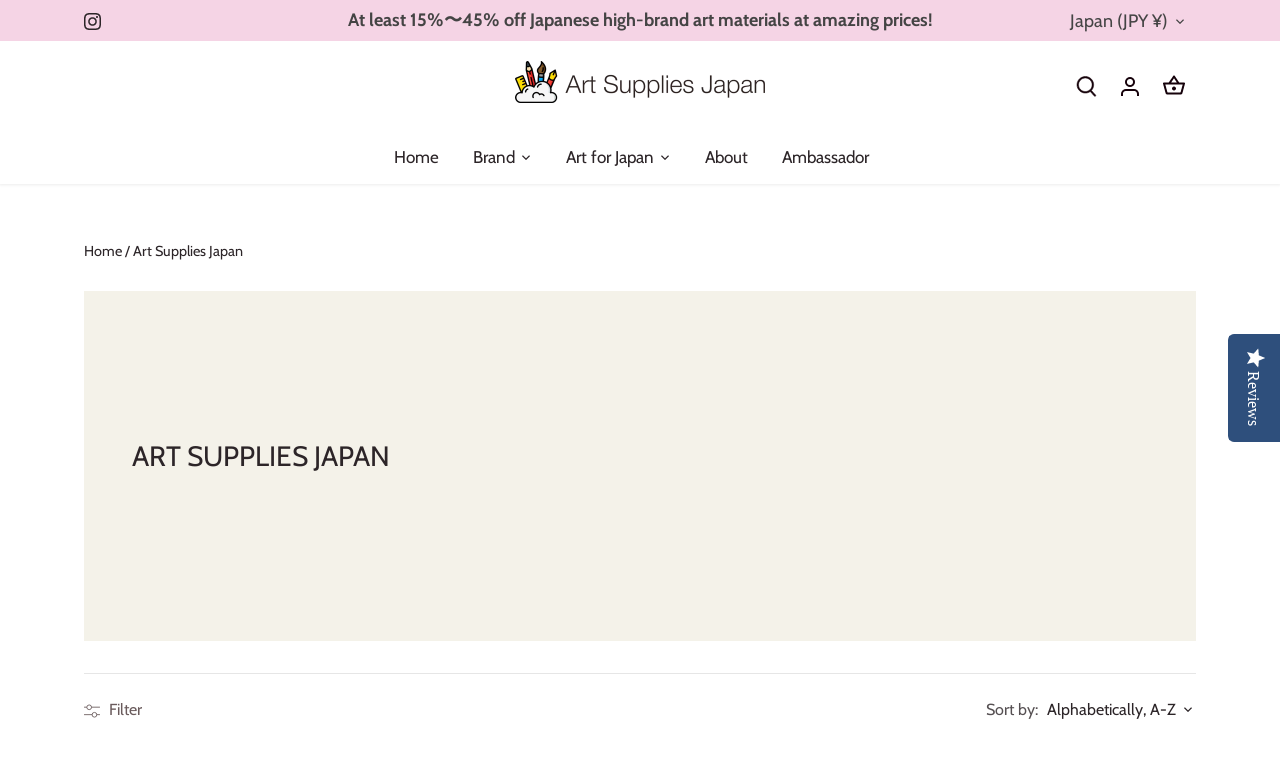

--- FILE ---
content_type: text/html; charset=utf-8
request_url: https://artsupplies.jp/collections/vendors?q=Art%20Supplies%20Japan
body_size: 56897
content:
<!doctype html>
<html class="no-js" lang="en">
<head>
  <!-- Global site tag (gtag.js) - Google Analytics -->
<script async src="https://www.googletagmanager.com/gtag/js?id=G-9W0LB3MK7E"></script>
<script>
  window.dataLayer = window.dataLayer || [];
  function gtag(){dataLayer.push(arguments);}
  gtag('js', new Date());

  gtag('config', 'G-9W0LB3MK7E');
</script>

<!-- Pixel Code - https://manalytics.info/ -->
<script defer src="https://manalytics.info/pixel/Ob9B4BTkRiOkNQAm"></script>
<!-- END Pixel Code -->
  
<!-- Pinterest Code -->
  <meta name="p:domain_verify" content="a0c943067044c1944de0f977fba072c5"/>
<!-- END Pinterest Code -->
  
  <meta name="google-site-verification" content="dIZTJncSS9LHdV8vFUgQFzrUrRstRoVyPi0Y1U0pfiQ" />
  
  <!-- Canopy 4.1.0 -->

  <link rel="preload" href="//artsupplies.jp/cdn/shop/t/13/assets/styles.css?v=78786883994244413531763517394" as="style">
  <meta charset="utf-8">
<meta name="viewport" content="width=device-width,initial-scale=1.0">
<meta http-equiv="X-UA-Compatible" content="IE=edge">

<link rel="preconnect" href="https://cdn.shopify.com" crossorigin>
<link rel="preconnect" href="https://fonts.shopify.com" crossorigin>
<link rel="preconnect" href="https://monorail-edge.shopifysvc.com"><link rel="preload" as="font" href="//artsupplies.jp/cdn/fonts/cabin/cabin_n4.cefc6494a78f87584a6f312fea532919154f66fe.woff2" type="font/woff2" crossorigin><link rel="preload" as="font" href="//artsupplies.jp/cdn/fonts/cabin/cabin_n7.255204a342bfdbc9ae2017bd4e6a90f8dbb2f561.woff2" type="font/woff2" crossorigin><link rel="preload" as="font" href="//artsupplies.jp/cdn/fonts/cabin/cabin_i4.d89c1b32b09ecbc46c12781fcf7b2085f17c0be9.woff2" type="font/woff2" crossorigin><link rel="preload" as="font" href="//artsupplies.jp/cdn/fonts/cabin/cabin_i7.ef2404c08a493e7ccbc92d8c39adf683f40e1fb5.woff2" type="font/woff2" crossorigin><link rel="preload" as="font" href="//artsupplies.jp/cdn/fonts/cabin/cabin_n4.cefc6494a78f87584a6f312fea532919154f66fe.woff2" type="font/woff2" crossorigin><link rel="preload" as="font" href="//artsupplies.jp/cdn/fonts/cabin/cabin_n4.cefc6494a78f87584a6f312fea532919154f66fe.woff2" type="font/woff2" crossorigin><link rel="preload" as="font" href="//artsupplies.jp/cdn/fonts/cabin/cabin_n4.cefc6494a78f87584a6f312fea532919154f66fe.woff2" type="font/woff2" crossorigin><link rel="preload" href="//artsupplies.jp/cdn/shop/t/13/assets/vendor.min.js?v=109634595573403464951732508428" as="script">
<link rel="preload" href="//artsupplies.jp/cdn/shop/t/13/assets/theme.js?v=133736634738743136311732508428" as="script"><link rel="canonical" href="https://artsupplies.jp/collections/vendors?q=art+supplies+japan"><link rel="shortcut icon" href="//artsupplies.jp/cdn/shop/files/creativity.png?v=1647239714" type="image/png"><!-- BooleanMaths マエノメリ合同会社 広告運用 -->
<script
  id="pulse_id"
  type="application/javascript"
  src="https://medront.s3.amazonaws.com/fileuploads/pulse.js"
  pulseid="1d9cd40c-f66b-4fd8-a3ef-7e12dcffff14"
  async
></script>
<!-- BooleanMaths -->


  <meta name="theme-color" content="#f171aa">

  <title>
    Art Supplies Japan
  </title>

  <meta property="og:site_name" content="Art Supplies Japan">
<meta property="og:url" content="https://artsupplies.jp/collections/vendors?q=art+supplies+japan">
<meta property="og:title" content="Art Supplies Japan">
<meta property="og:type" content="product.group">
<meta property="og:description" content="We have sold first-class Japanese art supplies and stationery for over 60 years. We strive to provide the best products at low prices. Welcome to our official online store, Art Supplies Japan."><meta property="og:image" content="http://artsupplies.jp/cdn/shop/files/denise-johnson-3DkouQeZjp4-unsplash_05010e0c-6fe0-4c4b-81c3-3d0802cdb289_1200x1200.jpg?v=1646817758">
  <meta property="og:image:secure_url" content="https://artsupplies.jp/cdn/shop/files/denise-johnson-3DkouQeZjp4-unsplash_05010e0c-6fe0-4c4b-81c3-3d0802cdb289_1200x1200.jpg?v=1646817758">
  <meta property="og:image:width" content="1200">
  <meta property="og:image:height" content="628"><meta name="twitter:card" content="summary_large_image">
<meta name="twitter:title" content="Art Supplies Japan">
<meta name="twitter:description" content="We have sold first-class Japanese art supplies and stationery for over 60 years. We strive to provide the best products at low prices. Welcome to our official online store, Art Supplies Japan.">


  <link href="//artsupplies.jp/cdn/shop/t/13/assets/styles.css?v=78786883994244413531763517394" rel="stylesheet" type="text/css" media="all" />

  <script>
    document.documentElement.className = document.documentElement.className.replace('no-js', 'js');
    window.theme = window.theme || {};
    
    theme.money_format_with_code_preference = "¥{{amount_no_decimals}}";
    
    theme.money_format = "¥{{amount_no_decimals}}";
    theme.customerIsLoggedIn = false;

    
      theme.shippingCalcMoneyFormat = "¥{{amount_no_decimals}}";
    

    theme.strings = {
      previous: "Previous",
      next: "Next",
      close: "Close",
      addressError: "Error looking up that address",
      addressNoResults: "No results for that address",
      addressQueryLimit: "You have exceeded the Google API usage limit. Consider upgrading to a \u003ca href=\"https:\/\/developers.google.com\/maps\/premium\/usage-limits\"\u003ePremium Plan\u003c\/a\u003e.",
      authError: "There was a problem authenticating your Google Maps API Key.",
      shippingCalcSubmitButton: "Calculate shipping",
      shippingCalcSubmitButtonDisabled: "Calculating...",
      infiniteScrollCollectionLoading: "Loading more items...",
      infiniteScrollCollectionFinishedMsg : "No more items",
      infiniteScrollBlogLoading: "Loading more articles...",
      infiniteScrollBlogFinishedMsg : "No more articles",
      blogsShowTags: "Show tags",
      priceNonExistent: "Unavailable",
      buttonDefault: "Add to cart",
      buttonNoStock: "Out of stock",
      buttonNoVariant: "Unavailable",
      unitPriceSeparator: " \/ ",
      onlyXLeft: "[[ quantity ]] in stock",
      productAddingToCart: "Adding",
      productAddedToCart: "Added",
      quickbuyAdded: "Added to cart",
      cartSummary: "View cart",
      cartContinue: "Continue shopping",
      colorBoxPrevious: "Previous",
      colorBoxNext: "Next",
      colorBoxClose: "Close",
      imageSlider: "Image slider",
      confirmEmptyCart: "Are you sure you want to empty your cart?",
      inYourCart: "In your cart",
      removeFromCart: "Remove from cart",
      clearAll: "Clear all",
      layout_live_search_see_all: "See all results",
      general_quick_search_pages: "Pages",
      general_quick_search_no_results: "Sorry, we couldn\u0026#39;t find any results",
      products_labels_sold_out: "Sold Out",
      products_labels_sale: "Sale",
      maximumQuantity: "You can only have [quantity] in your cart",
      fullDetails: "Full details",
      cartConfirmRemove: "Are you sure you want to remove this item?"
    };

    theme.routes = {
      root_url: '/',
      account_url: '/account',
      account_login_url: '/account/login',
      account_logout_url: '/account/logout',
      account_recover_url: '/account/recover',
      account_register_url: '/account/register',
      account_addresses_url: '/account/addresses',
      collections_url: '/collections',
      all_products_collection_url: '/collections/all',
      search_url: '/search',
      cart_url: '/cart',
      cart_add_url: '/cart/add',
      cart_change_url: '/cart/change',
      cart_clear_url: '/cart/clear'
    };

    theme.scripts = {
      masonry: "\/\/artsupplies.jp\/cdn\/shop\/t\/13\/assets\/masonry.v3.2.2.min.js?v=70136629540791627221732508428",
      jqueryInfiniteScroll: "\/\/artsupplies.jp\/cdn\/shop\/t\/13\/assets\/jquery.infinitescroll.2.1.0.min.js?v=102444660919723057631732508428",
      underscore: "\/\/cdnjs.cloudflare.com\/ajax\/libs\/underscore.js\/1.6.0\/underscore-min.js",
      shopifyCommon: "\/\/artsupplies.jp\/cdn\/shopifycloud\/storefront\/assets\/themes_support\/shopify_common-5f594365.js",
      jqueryCart: "\/\/artsupplies.jp\/cdn\/shop\/t\/13\/assets\/shipping-calculator.v1.0.min.js?v=20682063813605048711732508428"
    };

    theme.settings = {
      cartType: "page",
      openCartDrawerOnMob: true,
      quickBuyType: "in-page",
      superscriptDecimals: false,
      currencyCodeEnabled: false
    }
  </script>

  <script>window.performance && window.performance.mark && window.performance.mark('shopify.content_for_header.start');</script><meta name="google-site-verification" content="zoMCQk19JLsMAwru0P3mkdZVwVTFob_ju16rlWKmv4A">
<meta id="shopify-digital-wallet" name="shopify-digital-wallet" content="/56134238268/digital_wallets/dialog">
<meta name="shopify-checkout-api-token" content="9f0fd8e6897c664829d52e895ae45a64">
<meta id="in-context-paypal-metadata" data-shop-id="56134238268" data-venmo-supported="false" data-environment="production" data-locale="en_US" data-paypal-v4="true" data-currency="JPY">
<script async="async" src="/checkouts/internal/preloads.js?locale=en-JP"></script>
<link rel="preconnect" href="https://shop.app" crossorigin="anonymous">
<script async="async" src="https://shop.app/checkouts/internal/preloads.js?locale=en-JP&shop_id=56134238268" crossorigin="anonymous"></script>
<script id="apple-pay-shop-capabilities" type="application/json">{"shopId":56134238268,"countryCode":"JP","currencyCode":"JPY","merchantCapabilities":["supports3DS"],"merchantId":"gid:\/\/shopify\/Shop\/56134238268","merchantName":"Art Supplies Japan","requiredBillingContactFields":["postalAddress","email","phone"],"requiredShippingContactFields":["postalAddress","email","phone"],"shippingType":"shipping","supportedNetworks":["visa","masterCard","amex","jcb","discover"],"total":{"type":"pending","label":"Art Supplies Japan","amount":"1.00"},"shopifyPaymentsEnabled":true,"supportsSubscriptions":true}</script>
<script id="shopify-features" type="application/json">{"accessToken":"9f0fd8e6897c664829d52e895ae45a64","betas":["rich-media-storefront-analytics"],"domain":"artsupplies.jp","predictiveSearch":true,"shopId":56134238268,"locale":"en"}</script>
<script>var Shopify = Shopify || {};
Shopify.shop = "bunyu-do.myshopify.com";
Shopify.locale = "en";
Shopify.currency = {"active":"JPY","rate":"1.0"};
Shopify.country = "JP";
Shopify.theme = {"name":"20241125バックアップ","id":135297859644,"schema_name":"Canopy","schema_version":"4.1.0","theme_store_id":732,"role":"main"};
Shopify.theme.handle = "null";
Shopify.theme.style = {"id":null,"handle":null};
Shopify.cdnHost = "artsupplies.jp/cdn";
Shopify.routes = Shopify.routes || {};
Shopify.routes.root = "/";</script>
<script type="module">!function(o){(o.Shopify=o.Shopify||{}).modules=!0}(window);</script>
<script>!function(o){function n(){var o=[];function n(){o.push(Array.prototype.slice.apply(arguments))}return n.q=o,n}var t=o.Shopify=o.Shopify||{};t.loadFeatures=n(),t.autoloadFeatures=n()}(window);</script>
<script>
  window.ShopifyPay = window.ShopifyPay || {};
  window.ShopifyPay.apiHost = "shop.app\/pay";
  window.ShopifyPay.redirectState = null;
</script>
<script id="shop-js-analytics" type="application/json">{"pageType":"collection"}</script>
<script defer="defer" async type="module" src="//artsupplies.jp/cdn/shopifycloud/shop-js/modules/v2/client.init-shop-cart-sync_D0dqhulL.en.esm.js"></script>
<script defer="defer" async type="module" src="//artsupplies.jp/cdn/shopifycloud/shop-js/modules/v2/chunk.common_CpVO7qML.esm.js"></script>
<script type="module">
  await import("//artsupplies.jp/cdn/shopifycloud/shop-js/modules/v2/client.init-shop-cart-sync_D0dqhulL.en.esm.js");
await import("//artsupplies.jp/cdn/shopifycloud/shop-js/modules/v2/chunk.common_CpVO7qML.esm.js");

  window.Shopify.SignInWithShop?.initShopCartSync?.({"fedCMEnabled":true,"windoidEnabled":true});

</script>
<script>
  window.Shopify = window.Shopify || {};
  if (!window.Shopify.featureAssets) window.Shopify.featureAssets = {};
  window.Shopify.featureAssets['shop-js'] = {"shop-cart-sync":["modules/v2/client.shop-cart-sync_D9bwt38V.en.esm.js","modules/v2/chunk.common_CpVO7qML.esm.js"],"init-fed-cm":["modules/v2/client.init-fed-cm_BJ8NPuHe.en.esm.js","modules/v2/chunk.common_CpVO7qML.esm.js"],"init-shop-email-lookup-coordinator":["modules/v2/client.init-shop-email-lookup-coordinator_pVrP2-kG.en.esm.js","modules/v2/chunk.common_CpVO7qML.esm.js"],"shop-cash-offers":["modules/v2/client.shop-cash-offers_CNh7FWN-.en.esm.js","modules/v2/chunk.common_CpVO7qML.esm.js","modules/v2/chunk.modal_DKF6x0Jh.esm.js"],"init-shop-cart-sync":["modules/v2/client.init-shop-cart-sync_D0dqhulL.en.esm.js","modules/v2/chunk.common_CpVO7qML.esm.js"],"init-windoid":["modules/v2/client.init-windoid_DaoAelzT.en.esm.js","modules/v2/chunk.common_CpVO7qML.esm.js"],"shop-toast-manager":["modules/v2/client.shop-toast-manager_1DND8Tac.en.esm.js","modules/v2/chunk.common_CpVO7qML.esm.js"],"pay-button":["modules/v2/client.pay-button_CFeQi1r6.en.esm.js","modules/v2/chunk.common_CpVO7qML.esm.js"],"shop-button":["modules/v2/client.shop-button_Ca94MDdQ.en.esm.js","modules/v2/chunk.common_CpVO7qML.esm.js"],"shop-login-button":["modules/v2/client.shop-login-button_DPYNfp1Z.en.esm.js","modules/v2/chunk.common_CpVO7qML.esm.js","modules/v2/chunk.modal_DKF6x0Jh.esm.js"],"avatar":["modules/v2/client.avatar_BTnouDA3.en.esm.js"],"shop-follow-button":["modules/v2/client.shop-follow-button_BMKh4nJE.en.esm.js","modules/v2/chunk.common_CpVO7qML.esm.js","modules/v2/chunk.modal_DKF6x0Jh.esm.js"],"init-customer-accounts-sign-up":["modules/v2/client.init-customer-accounts-sign-up_CJXi5kRN.en.esm.js","modules/v2/client.shop-login-button_DPYNfp1Z.en.esm.js","modules/v2/chunk.common_CpVO7qML.esm.js","modules/v2/chunk.modal_DKF6x0Jh.esm.js"],"init-shop-for-new-customer-accounts":["modules/v2/client.init-shop-for-new-customer-accounts_BoBxkgWu.en.esm.js","modules/v2/client.shop-login-button_DPYNfp1Z.en.esm.js","modules/v2/chunk.common_CpVO7qML.esm.js","modules/v2/chunk.modal_DKF6x0Jh.esm.js"],"init-customer-accounts":["modules/v2/client.init-customer-accounts_DCuDTzpR.en.esm.js","modules/v2/client.shop-login-button_DPYNfp1Z.en.esm.js","modules/v2/chunk.common_CpVO7qML.esm.js","modules/v2/chunk.modal_DKF6x0Jh.esm.js"],"checkout-modal":["modules/v2/client.checkout-modal_U_3e4VxF.en.esm.js","modules/v2/chunk.common_CpVO7qML.esm.js","modules/v2/chunk.modal_DKF6x0Jh.esm.js"],"lead-capture":["modules/v2/client.lead-capture_DEgn0Z8u.en.esm.js","modules/v2/chunk.common_CpVO7qML.esm.js","modules/v2/chunk.modal_DKF6x0Jh.esm.js"],"shop-login":["modules/v2/client.shop-login_CoM5QKZ_.en.esm.js","modules/v2/chunk.common_CpVO7qML.esm.js","modules/v2/chunk.modal_DKF6x0Jh.esm.js"],"payment-terms":["modules/v2/client.payment-terms_BmrqWn8r.en.esm.js","modules/v2/chunk.common_CpVO7qML.esm.js","modules/v2/chunk.modal_DKF6x0Jh.esm.js"]};
</script>
<script>(function() {
  var isLoaded = false;
  function asyncLoad() {
    if (isLoaded) return;
    isLoaded = true;
    var urls = ["https:\/\/cdn.shopify.com\/s\/files\/1\/0561\/3423\/8268\/t\/5\/assets\/booster_eu_cookie_56134238268.js?v=1675763054\u0026shop=bunyu-do.myshopify.com","https:\/\/storage.nfcube.com\/instafeed-8a3cdcbbbae6f2108c8680e4da844018.js?shop=bunyu-do.myshopify.com","\/\/cdn.shopify.com\/proxy\/c08d161a2e323a1bc9d06106c31339db750c06e03e50e08f66a4363d9c381cb4\/d1639lhkj5l89m.cloudfront.net\/js\/storefront\/uppromote.js?shop=bunyu-do.myshopify.com\u0026sp-cache-control=cHVibGljLCBtYXgtYWdlPTkwMA"];
    for (var i = 0; i < urls.length; i++) {
      var s = document.createElement('script');
      s.type = 'text/javascript';
      s.async = true;
      s.src = urls[i];
      var x = document.getElementsByTagName('script')[0];
      x.parentNode.insertBefore(s, x);
    }
  };
  if(window.attachEvent) {
    window.attachEvent('onload', asyncLoad);
  } else {
    window.addEventListener('load', asyncLoad, false);
  }
})();</script>
<script id="__st">var __st={"a":56134238268,"offset":32400,"reqid":"30e223dd-c9d8-4ef6-9dfa-8105868136bb-1764064882","pageurl":"artsupplies.jp\/collections\/vendors?q=Art%20Supplies%20Japan","u":"081678ee90fb","p":"vendors"};</script>
<script>window.ShopifyPaypalV4VisibilityTracking = true;</script>
<script id="captcha-bootstrap">!function(){'use strict';const t='contact',e='account',n='new_comment',o=[[t,t],['blogs',n],['comments',n],[t,'customer']],c=[[e,'customer_login'],[e,'guest_login'],[e,'recover_customer_password'],[e,'create_customer']],r=t=>t.map((([t,e])=>`form[action*='/${t}']:not([data-nocaptcha='true']) input[name='form_type'][value='${e}']`)).join(','),a=t=>()=>t?[...document.querySelectorAll(t)].map((t=>t.form)):[];function s(){const t=[...o],e=r(t);return a(e)}const i='password',u='form_key',d=['recaptcha-v3-token','g-recaptcha-response','h-captcha-response',i],f=()=>{try{return window.sessionStorage}catch{return}},m='__shopify_v',_=t=>t.elements[u];function p(t,e,n=!1){try{const o=window.sessionStorage,c=JSON.parse(o.getItem(e)),{data:r}=function(t){const{data:e,action:n}=t;return t[m]||n?{data:e,action:n}:{data:t,action:n}}(c);for(const[e,n]of Object.entries(r))t.elements[e]&&(t.elements[e].value=n);n&&o.removeItem(e)}catch(o){console.error('form repopulation failed',{error:o})}}const l='form_type',E='cptcha';function T(t){t.dataset[E]=!0}const w=window,h=w.document,L='Shopify',v='ce_forms',y='captcha';let A=!1;((t,e)=>{const n=(g='f06e6c50-85a8-45c8-87d0-21a2b65856fe',I='https://cdn.shopify.com/shopifycloud/storefront-forms-hcaptcha/ce_storefront_forms_captcha_hcaptcha.v1.5.2.iife.js',D={infoText:'Protected by hCaptcha',privacyText:'Privacy',termsText:'Terms'},(t,e,n)=>{const o=w[L][v],c=o.bindForm;if(c)return c(t,g,e,D).then(n);var r;o.q.push([[t,g,e,D],n]),r=I,A||(h.body.append(Object.assign(h.createElement('script'),{id:'captcha-provider',async:!0,src:r})),A=!0)});var g,I,D;w[L]=w[L]||{},w[L][v]=w[L][v]||{},w[L][v].q=[],w[L][y]=w[L][y]||{},w[L][y].protect=function(t,e){n(t,void 0,e),T(t)},Object.freeze(w[L][y]),function(t,e,n,w,h,L){const[v,y,A,g]=function(t,e,n){const i=e?o:[],u=t?c:[],d=[...i,...u],f=r(d),m=r(i),_=r(d.filter((([t,e])=>n.includes(e))));return[a(f),a(m),a(_),s()]}(w,h,L),I=t=>{const e=t.target;return e instanceof HTMLFormElement?e:e&&e.form},D=t=>v().includes(t);t.addEventListener('submit',(t=>{const e=I(t);if(!e)return;const n=D(e)&&!e.dataset.hcaptchaBound&&!e.dataset.recaptchaBound,o=_(e),c=g().includes(e)&&(!o||!o.value);(n||c)&&t.preventDefault(),c&&!n&&(function(t){try{if(!f())return;!function(t){const e=f();if(!e)return;const n=_(t);if(!n)return;const o=n.value;o&&e.removeItem(o)}(t);const e=Array.from(Array(32),(()=>Math.random().toString(36)[2])).join('');!function(t,e){_(t)||t.append(Object.assign(document.createElement('input'),{type:'hidden',name:u})),t.elements[u].value=e}(t,e),function(t,e){const n=f();if(!n)return;const o=[...t.querySelectorAll(`input[type='${i}']`)].map((({name:t})=>t)),c=[...d,...o],r={};for(const[a,s]of new FormData(t).entries())c.includes(a)||(r[a]=s);n.setItem(e,JSON.stringify({[m]:1,action:t.action,data:r}))}(t,e)}catch(e){console.error('failed to persist form',e)}}(e),e.submit())}));const S=(t,e)=>{t&&!t.dataset[E]&&(n(t,e.some((e=>e===t))),T(t))};for(const o of['focusin','change'])t.addEventListener(o,(t=>{const e=I(t);D(e)&&S(e,y())}));const B=e.get('form_key'),M=e.get(l),P=B&&M;t.addEventListener('DOMContentLoaded',(()=>{const t=y();if(P)for(const e of t)e.elements[l].value===M&&p(e,B);[...new Set([...A(),...v().filter((t=>'true'===t.dataset.shopifyCaptcha))])].forEach((e=>S(e,t)))}))}(h,new URLSearchParams(w.location.search),n,t,e,['guest_login'])})(!0,!0)}();</script>
<script integrity="sha256-52AcMU7V7pcBOXWImdc/TAGTFKeNjmkeM1Pvks/DTgc=" data-source-attribution="shopify.loadfeatures" defer="defer" src="//artsupplies.jp/cdn/shopifycloud/storefront/assets/storefront/load_feature-81c60534.js" crossorigin="anonymous"></script>
<script crossorigin="anonymous" defer="defer" src="//artsupplies.jp/cdn/shopifycloud/storefront/assets/shopify_pay/storefront-65b4c6d7.js?v=20250812"></script>
<script data-source-attribution="shopify.dynamic_checkout.dynamic.init">var Shopify=Shopify||{};Shopify.PaymentButton=Shopify.PaymentButton||{isStorefrontPortableWallets:!0,init:function(){window.Shopify.PaymentButton.init=function(){};var t=document.createElement("script");t.src="https://artsupplies.jp/cdn/shopifycloud/portable-wallets/latest/portable-wallets.en.js",t.type="module",document.head.appendChild(t)}};
</script>
<script data-source-attribution="shopify.dynamic_checkout.buyer_consent">
  function portableWalletsHideBuyerConsent(e){var t=document.getElementById("shopify-buyer-consent"),n=document.getElementById("shopify-subscription-policy-button");t&&n&&(t.classList.add("hidden"),t.setAttribute("aria-hidden","true"),n.removeEventListener("click",e))}function portableWalletsShowBuyerConsent(e){var t=document.getElementById("shopify-buyer-consent"),n=document.getElementById("shopify-subscription-policy-button");t&&n&&(t.classList.remove("hidden"),t.removeAttribute("aria-hidden"),n.addEventListener("click",e))}window.Shopify?.PaymentButton&&(window.Shopify.PaymentButton.hideBuyerConsent=portableWalletsHideBuyerConsent,window.Shopify.PaymentButton.showBuyerConsent=portableWalletsShowBuyerConsent);
</script>
<script data-source-attribution="shopify.dynamic_checkout.cart.bootstrap">document.addEventListener("DOMContentLoaded",(function(){function t(){return document.querySelector("shopify-accelerated-checkout-cart, shopify-accelerated-checkout")}if(t())Shopify.PaymentButton.init();else{new MutationObserver((function(e,n){t()&&(Shopify.PaymentButton.init(),n.disconnect())})).observe(document.body,{childList:!0,subtree:!0})}}));
</script>
<script id='scb4127' type='text/javascript' async='' src='https://artsupplies.jp/cdn/shopifycloud/privacy-banner/storefront-banner.js'></script><link id="shopify-accelerated-checkout-styles" rel="stylesheet" media="screen" href="https://artsupplies.jp/cdn/shopifycloud/portable-wallets/latest/accelerated-checkout-backwards-compat.css" crossorigin="anonymous">
<style id="shopify-accelerated-checkout-cart">
        #shopify-buyer-consent {
  margin-top: 1em;
  display: inline-block;
  width: 100%;
}

#shopify-buyer-consent.hidden {
  display: none;
}

#shopify-subscription-policy-button {
  background: none;
  border: none;
  padding: 0;
  text-decoration: underline;
  font-size: inherit;
  cursor: pointer;
}

#shopify-subscription-policy-button::before {
  box-shadow: none;
}

      </style>

<script>window.performance && window.performance.mark && window.performance.mark('shopify.content_for_header.end');</script>

  <script>
    Shopify.money_format = "¥{{amount_no_decimals}}";
  </script>

  <!-- https://visitortracking.com用コード -->  
  <script async defer src='https://app.visitortracking.com/assets/js/tracer.js'></script>
  <script>
    function init_tracer() { 
       // Initialize Tracer 
    var tracer = new Tracer({  
    websiteId : "3d5d3b6b-2619-414b-9df2-b7a1ca78fe82",  
    async : true, 
    debug : false }); 
    } 
 </script>

<!--   66analytics用コード -->  
<!-- Pixel Code for https://66analytics.com/demo/ -->
<script defer src="https://66analytics.com/demo/pixel/P6XykWzFFUKu6c2l"></script>
<!-- END Pixel Code -->

<!-- TruConversion for artsupplies.jp -->
<script type="text/javascript">
    var _tip = _tip || [];
    (function(d,s,id){
        var js, tjs = d.getElementsByTagName(s)[0];
        if(d.getElementById(id)) { return; }
        js = d.createElement(s); js.id = id;
        js.async = true;
        js.src = d.location.protocol + '//app.truconversion.com/ti-js/42380/3a8d5.js';
        tjs.parentNode.insertBefore(js, tjs);
    }(document, 'script', 'ti-js'));
</script>
               
<script type="text/javascript">
    _tip.push(['_trackIdentity', 'your_unique_identity_here']);
</script>
                        
  
<!-- BEGIN app block: shopify://apps/king-product-options-variant/blocks/app-embed/ce104259-52b1-4720-9ecf-76b34cae0401 -->

<!-- END app block --><!-- BEGIN app block: shopify://apps/hulk-form-builder/blocks/app-embed/b6b8dd14-356b-4725-a4ed-77232212b3c3 --><!-- BEGIN app snippet: hulkapps-formbuilder-theme-ext --><script type="text/javascript">
  
  if (typeof window.formbuilder_customer != "object") {
        window.formbuilder_customer = {}
  }

  window.hulkFormBuilder = {
    form_data: {},
    shop_data: {"shop_AeYVWcgl6LSQOUxIQ824MQ":{"shop_uuid":"AeYVWcgl6LSQOUxIQ824MQ","shop_timezone":"Asia\/Tokyo","shop_id":69886,"shop_is_after_submit_enabled":true,"shop_shopify_plan":"basic","shop_shopify_domain":"bunyu-do.myshopify.com","shop_created_at":"2022-08-19T01:06:26.508-05:00","is_skip_metafield":false,"shop_deleted":false,"shop_disabled":false}},
    settings_data: {"shop_settings":{"shop_customise_msgs":[],"default_customise_msgs":{"is_required":"is required","thank_you":"Thank you! The form was submitted successfully.","processing":"Processing...","valid_data":"Please provide valid data","valid_email":"Provide valid email format","valid_tags":"HTML Tags are not allowed","valid_phone":"Provide valid phone number","valid_captcha":"Please provide valid captcha response","valid_url":"Provide valid URL","only_number_alloud":"Provide valid number in","number_less":"must be less than","number_more":"must be more than","image_must_less":"Image must be less than 20MB","image_number":"Images allowed","image_extension":"Invalid extension! Please provide image file","error_image_upload":"Error in image upload. Please try again.","error_file_upload":"Error in file upload. Please try again.","your_response":"Your response","error_form_submit":"Error occur.Please try again after sometime.","email_submitted":"Form with this email is already submitted","invalid_email_by_zerobounce":"The email address you entered appears to be invalid. Please check it and try again.","download_file":"Download file","card_details_invalid":"Your card details are invalid","card_details":"Card details","please_enter_card_details":"Please enter card details","card_number":"Card number","exp_mm":"Exp MM","exp_yy":"Exp YY","crd_cvc":"CVV","payment_value":"Payment amount","please_enter_payment_amount":"Please enter payment amount","address1":"Address line 1","address2":"Address line 2","city":"City","province":"Province","zipcode":"Zip code","country":"Country","blocked_domain":"This form does not accept addresses from","file_must_less":"File must be less than 20MB","file_extension":"Invalid extension! Please provide file","only_file_number_alloud":"files allowed","previous":"Previous","next":"Next","must_have_a_input":"Please enter at least one field.","please_enter_required_data":"Please enter required data","atleast_one_special_char":"Include at least one special character","atleast_one_lowercase_char":"Include at least one lowercase character","atleast_one_uppercase_char":"Include at least one uppercase character","atleast_one_number":"Include at least one number","must_have_8_chars":"Must have 8 characters long","be_between_8_and_12_chars":"Be between 8 and 12 characters long","please_select":"Please Select","phone_submitted":"Form with this phone number is already submitted","user_res_parse_error":"Error while submitting the form","valid_same_values":"values must be same","product_choice_clear_selection":"Clear Selection","picture_choice_clear_selection":"Clear Selection","remove_all_for_file_image_upload":"Remove All","invalid_file_type_for_image_upload":"You can't upload files of this type.","invalid_file_type_for_signature_upload":"You can't upload files of this type.","max_files_exceeded_for_file_upload":"You can not upload any more files.","max_files_exceeded_for_image_upload":"You can not upload any more files.","file_already_exist":"File already uploaded","max_limit_exceed":"You have added the maximum number of text fields.","cancel_upload_for_file_upload":"Cancel upload","cancel_upload_for_image_upload":"Cancel upload","cancel_upload_for_signature_upload":"Cancel upload"},"shop_blocked_domains":[]}},
    features_data: {"shop_plan_features":{"shop_plan_features":["unlimited-forms","full-design-customization","export-form-submissions","multiple-recipients-for-form-submissions","multiple-admin-notifications","enable-captcha","unlimited-file-uploads","save-submitted-form-data","set-auto-response-message","conditional-logic","form-banner","save-as-draft-facility","include-user-response-in-admin-email","disable-form-submission","file-upload"]}},
    shop: null,
    shop_id: null,
    plan_features: null,
    validateDoubleQuotes: false,
    assets: {
      extraFunctions: "https://cdn.shopify.com/extensions/019a6c74-29f3-754a-afe5-b354ea02c446/form_builder-47/assets/extra-functions.js",
      extraStyles: "https://cdn.shopify.com/extensions/019a6c74-29f3-754a-afe5-b354ea02c446/form_builder-47/assets/extra-styles.css",
      bootstrapStyles: "https://cdn.shopify.com/extensions/019a6c74-29f3-754a-afe5-b354ea02c446/form_builder-47/assets/theme-app-extension-bootstrap.css"
    },
    translations: {
      htmlTagNotAllowed: "HTML Tags are not allowed",
      sqlQueryNotAllowed: "SQL Queries are not allowed",
      doubleQuoteNotAllowed: "Double quotes are not allowed",
      vorwerkHttpWwwNotAllowed: "The words \u0026#39;http\u0026#39; and \u0026#39;www\u0026#39; are not allowed. Please remove them and try again.",
      maxTextFieldsReached: "You have added the maximum number of text fields.",
      avoidNegativeWords: "Avoid negative words: Don\u0026#39;t use negative words in your contact message.",
      customDesignOnly: "This form is for custom designs requests. For general inquiries please contact our team at info@stagheaddesigns.com",
      zerobounceApiErrorMsg: "We couldn\u0026#39;t verify your email due to a technical issue. Please try again later.",
    }

  }

  

  window.FbThemeAppExtSettingsHash = {}
  
</script><!-- END app snippet --><!-- END app block --><!-- BEGIN app block: shopify://apps/yotpo-product-reviews/blocks/settings/eb7dfd7d-db44-4334-bc49-c893b51b36cf -->


<script type="text/javascript">
  (function e(){var e=document.createElement("script");
  e.type="text/javascript",e.async=true,
  e.src="//staticw2.yotpo.com/6SbCESHmppeottVxeBL6Z2vLH3zNulujjrAKI7mD/widget.js?lang=en";
  var t=document.getElementsByTagName("script")[0];
  t.parentNode.insertBefore(e,t)})();
</script>



  
<!-- END app block --><script src="https://cdn.shopify.com/extensions/019a6c74-29f3-754a-afe5-b354ea02c446/form_builder-47/assets/form-builder-script.js" type="text/javascript" defer="defer"></script>
<script src="https://cdn.shopify.com/extensions/019ab53d-1b15-7836-98f5-d2c3d97a33e6/option-cli3-364/assets/gpomain.js" type="text/javascript" defer="defer"></script>
<script src="https://cdn.shopify.com/extensions/0199ddbe-b5ed-768e-82ce-b82de4008d87/omnisend-48/assets/omnisend-in-shop.js" type="text/javascript" defer="defer"></script>
<script src="https://cdn.shopify.com/extensions/8d2c31d3-a828-4daf-820f-80b7f8e01c39/nova-eu-cookie-bar-gdpr-4/assets/nova-cookie-app-embed.js" type="text/javascript" defer="defer"></script>
<link href="https://cdn.shopify.com/extensions/8d2c31d3-a828-4daf-820f-80b7f8e01c39/nova-eu-cookie-bar-gdpr-4/assets/nova-cookie.css" rel="stylesheet" type="text/css" media="all">
<link href="https://monorail-edge.shopifysvc.com" rel="dns-prefetch">
<script>(function(){if ("sendBeacon" in navigator && "performance" in window) {try {var session_token_from_headers = performance.getEntriesByType('navigation')[0].serverTiming.find(x => x.name == '_s').description;} catch {var session_token_from_headers = undefined;}var session_cookie_matches = document.cookie.match(/_shopify_s=([^;]*)/);var session_token_from_cookie = session_cookie_matches && session_cookie_matches.length === 2 ? session_cookie_matches[1] : "";var session_token = session_token_from_headers || session_token_from_cookie || "";function handle_abandonment_event(e) {var entries = performance.getEntries().filter(function(entry) {return /monorail-edge.shopifysvc.com/.test(entry.name);});if (!window.abandonment_tracked && entries.length === 0) {window.abandonment_tracked = true;var currentMs = Date.now();var navigation_start = performance.timing.navigationStart;var payload = {shop_id: 56134238268,url: window.location.href,navigation_start,duration: currentMs - navigation_start,session_token,page_type: "collection"};window.navigator.sendBeacon("https://monorail-edge.shopifysvc.com/v1/produce", JSON.stringify({schema_id: "online_store_buyer_site_abandonment/1.1",payload: payload,metadata: {event_created_at_ms: currentMs,event_sent_at_ms: currentMs}}));}}window.addEventListener('pagehide', handle_abandonment_event);}}());</script>
<script id="web-pixels-manager-setup">(function e(e,d,r,n,o){if(void 0===o&&(o={}),!Boolean(null===(a=null===(i=window.Shopify)||void 0===i?void 0:i.analytics)||void 0===a?void 0:a.replayQueue)){var i,a;window.Shopify=window.Shopify||{};var t=window.Shopify;t.analytics=t.analytics||{};var s=t.analytics;s.replayQueue=[],s.publish=function(e,d,r){return s.replayQueue.push([e,d,r]),!0};try{self.performance.mark("wpm:start")}catch(e){}var l=function(){var e={modern:/Edge?\/(1{2}[4-9]|1[2-9]\d|[2-9]\d{2}|\d{4,})\.\d+(\.\d+|)|Firefox\/(1{2}[4-9]|1[2-9]\d|[2-9]\d{2}|\d{4,})\.\d+(\.\d+|)|Chrom(ium|e)\/(9{2}|\d{3,})\.\d+(\.\d+|)|(Maci|X1{2}).+ Version\/(15\.\d+|(1[6-9]|[2-9]\d|\d{3,})\.\d+)([,.]\d+|)( \(\w+\)|)( Mobile\/\w+|) Safari\/|Chrome.+OPR\/(9{2}|\d{3,})\.\d+\.\d+|(CPU[ +]OS|iPhone[ +]OS|CPU[ +]iPhone|CPU IPhone OS|CPU iPad OS)[ +]+(15[._]\d+|(1[6-9]|[2-9]\d|\d{3,})[._]\d+)([._]\d+|)|Android:?[ /-](13[3-9]|1[4-9]\d|[2-9]\d{2}|\d{4,})(\.\d+|)(\.\d+|)|Android.+Firefox\/(13[5-9]|1[4-9]\d|[2-9]\d{2}|\d{4,})\.\d+(\.\d+|)|Android.+Chrom(ium|e)\/(13[3-9]|1[4-9]\d|[2-9]\d{2}|\d{4,})\.\d+(\.\d+|)|SamsungBrowser\/([2-9]\d|\d{3,})\.\d+/,legacy:/Edge?\/(1[6-9]|[2-9]\d|\d{3,})\.\d+(\.\d+|)|Firefox\/(5[4-9]|[6-9]\d|\d{3,})\.\d+(\.\d+|)|Chrom(ium|e)\/(5[1-9]|[6-9]\d|\d{3,})\.\d+(\.\d+|)([\d.]+$|.*Safari\/(?![\d.]+ Edge\/[\d.]+$))|(Maci|X1{2}).+ Version\/(10\.\d+|(1[1-9]|[2-9]\d|\d{3,})\.\d+)([,.]\d+|)( \(\w+\)|)( Mobile\/\w+|) Safari\/|Chrome.+OPR\/(3[89]|[4-9]\d|\d{3,})\.\d+\.\d+|(CPU[ +]OS|iPhone[ +]OS|CPU[ +]iPhone|CPU IPhone OS|CPU iPad OS)[ +]+(10[._]\d+|(1[1-9]|[2-9]\d|\d{3,})[._]\d+)([._]\d+|)|Android:?[ /-](13[3-9]|1[4-9]\d|[2-9]\d{2}|\d{4,})(\.\d+|)(\.\d+|)|Mobile Safari.+OPR\/([89]\d|\d{3,})\.\d+\.\d+|Android.+Firefox\/(13[5-9]|1[4-9]\d|[2-9]\d{2}|\d{4,})\.\d+(\.\d+|)|Android.+Chrom(ium|e)\/(13[3-9]|1[4-9]\d|[2-9]\d{2}|\d{4,})\.\d+(\.\d+|)|Android.+(UC? ?Browser|UCWEB|U3)[ /]?(15\.([5-9]|\d{2,})|(1[6-9]|[2-9]\d|\d{3,})\.\d+)\.\d+|SamsungBrowser\/(5\.\d+|([6-9]|\d{2,})\.\d+)|Android.+MQ{2}Browser\/(14(\.(9|\d{2,})|)|(1[5-9]|[2-9]\d|\d{3,})(\.\d+|))(\.\d+|)|K[Aa][Ii]OS\/(3\.\d+|([4-9]|\d{2,})\.\d+)(\.\d+|)/},d=e.modern,r=e.legacy,n=navigator.userAgent;return n.match(d)?"modern":n.match(r)?"legacy":"unknown"}(),u="modern"===l?"modern":"legacy",c=(null!=n?n:{modern:"",legacy:""})[u],f=function(e){return[e.baseUrl,"/wpm","/b",e.hashVersion,"modern"===e.buildTarget?"m":"l",".js"].join("")}({baseUrl:d,hashVersion:r,buildTarget:u}),m=function(e){var d=e.version,r=e.bundleTarget,n=e.surface,o=e.pageUrl,i=e.monorailEndpoint;return{emit:function(e){var a=e.status,t=e.errorMsg,s=(new Date).getTime(),l=JSON.stringify({metadata:{event_sent_at_ms:s},events:[{schema_id:"web_pixels_manager_load/3.1",payload:{version:d,bundle_target:r,page_url:o,status:a,surface:n,error_msg:t},metadata:{event_created_at_ms:s}}]});if(!i)return console&&console.warn&&console.warn("[Web Pixels Manager] No Monorail endpoint provided, skipping logging."),!1;try{return self.navigator.sendBeacon.bind(self.navigator)(i,l)}catch(e){}var u=new XMLHttpRequest;try{return u.open("POST",i,!0),u.setRequestHeader("Content-Type","text/plain"),u.send(l),!0}catch(e){return console&&console.warn&&console.warn("[Web Pixels Manager] Got an unhandled error while logging to Monorail."),!1}}}}({version:r,bundleTarget:l,surface:e.surface,pageUrl:self.location.href,monorailEndpoint:e.monorailEndpoint});try{o.browserTarget=l,function(e){var d=e.src,r=e.async,n=void 0===r||r,o=e.onload,i=e.onerror,a=e.sri,t=e.scriptDataAttributes,s=void 0===t?{}:t,l=document.createElement("script"),u=document.querySelector("head"),c=document.querySelector("body");if(l.async=n,l.src=d,a&&(l.integrity=a,l.crossOrigin="anonymous"),s)for(var f in s)if(Object.prototype.hasOwnProperty.call(s,f))try{l.dataset[f]=s[f]}catch(e){}if(o&&l.addEventListener("load",o),i&&l.addEventListener("error",i),u)u.appendChild(l);else{if(!c)throw new Error("Did not find a head or body element to append the script");c.appendChild(l)}}({src:f,async:!0,onload:function(){if(!function(){var e,d;return Boolean(null===(d=null===(e=window.Shopify)||void 0===e?void 0:e.analytics)||void 0===d?void 0:d.initialized)}()){var d=window.webPixelsManager.init(e)||void 0;if(d){var r=window.Shopify.analytics;r.replayQueue.forEach((function(e){var r=e[0],n=e[1],o=e[2];d.publishCustomEvent(r,n,o)})),r.replayQueue=[],r.publish=d.publishCustomEvent,r.visitor=d.visitor,r.initialized=!0}}},onerror:function(){return m.emit({status:"failed",errorMsg:"".concat(f," has failed to load")})},sri:function(e){var d=/^sha384-[A-Za-z0-9+/=]+$/;return"string"==typeof e&&d.test(e)}(c)?c:"",scriptDataAttributes:o}),m.emit({status:"loading"})}catch(e){m.emit({status:"failed",errorMsg:(null==e?void 0:e.message)||"Unknown error"})}}})({shopId: 56134238268,storefrontBaseUrl: "https://artsupplies.jp",extensionsBaseUrl: "https://extensions.shopifycdn.com/cdn/shopifycloud/web-pixels-manager",monorailEndpoint: "https://monorail-edge.shopifysvc.com/unstable/produce_batch",surface: "storefront-renderer",enabledBetaFlags: ["2dca8a86"],webPixelsConfigList: [{"id":"1163722812","configuration":"{\"yotpoStoreId\":\"6SbCESHmppeottVxeBL6Z2vLH3zNulujjrAKI7mD\"}","eventPayloadVersion":"v1","runtimeContext":"STRICT","scriptVersion":"8bb37a256888599d9a3d57f0551d3859","type":"APP","apiClientId":70132,"privacyPurposes":["ANALYTICS","MARKETING","SALE_OF_DATA"],"dataSharingAdjustments":{"protectedCustomerApprovalScopes":["read_customer_address","read_customer_email","read_customer_name","read_customer_personal_data","read_customer_phone"]}},{"id":"1006207036","configuration":"{\"accountID\":\"04eabccc-73c5-46b1-885f-6672c5a35426\"}","eventPayloadVersion":"v1","runtimeContext":"STRICT","scriptVersion":"e727bd1c44dfce05b119c03ff0e6cda1","type":"APP","apiClientId":210148622337,"privacyPurposes":["ANALYTICS","MARKETING","SALE_OF_DATA"],"dataSharingAdjustments":{"protectedCustomerApprovalScopes":["read_customer_address","read_customer_email","read_customer_name","read_customer_personal_data","read_customer_phone"]}},{"id":"630587452","configuration":"{\"shopId\":\"196456\"}","eventPayloadVersion":"v1","runtimeContext":"STRICT","scriptVersion":"b1c53765fa4d5a5a6c7b7368985b3ff1","type":"APP","apiClientId":2773553,"privacyPurposes":[],"dataSharingAdjustments":{"protectedCustomerApprovalScopes":["read_customer_address","read_customer_email","read_customer_name","read_customer_personal_data","read_customer_phone"]}},{"id":"385417276","configuration":"{\"config\":\"{\\\"google_tag_ids\\\":[\\\"G-9W0LB3MK7E\\\",\\\"AW-10957905653\\\",\\\"GT-MJKSBTH\\\"],\\\"target_country\\\":\\\"JP\\\",\\\"gtag_events\\\":[{\\\"type\\\":\\\"begin_checkout\\\",\\\"action_label\\\":[\\\"G-9W0LB3MK7E\\\",\\\"AW-10957905653\\\/vxpLCOLW-9cDEPW9keko\\\"]},{\\\"type\\\":\\\"search\\\",\\\"action_label\\\":[\\\"G-9W0LB3MK7E\\\",\\\"AW-10957905653\\\/zitdCOXW-9cDEPW9keko\\\"]},{\\\"type\\\":\\\"view_item\\\",\\\"action_label\\\":[\\\"G-9W0LB3MK7E\\\",\\\"AW-10957905653\\\/WG1uCNzW-9cDEPW9keko\\\",\\\"MC-2SVBH6XNHX\\\"]},{\\\"type\\\":\\\"purchase\\\",\\\"action_label\\\":[\\\"G-9W0LB3MK7E\\\",\\\"AW-10957905653\\\/TQWBCJaCxI8YEPW9keko\\\",\\\"MC-2SVBH6XNHX\\\"]},{\\\"type\\\":\\\"page_view\\\",\\\"action_label\\\":[\\\"G-9W0LB3MK7E\\\",\\\"AW-10957905653\\\/qoiKCNbW-9cDEPW9keko\\\",\\\"MC-2SVBH6XNHX\\\"]},{\\\"type\\\":\\\"add_payment_info\\\",\\\"action_label\\\":[\\\"G-9W0LB3MK7E\\\",\\\"AW-10957905653\\\/T2ErCOjW-9cDEPW9keko\\\"]},{\\\"type\\\":\\\"add_to_cart\\\",\\\"action_label\\\":[\\\"G-9W0LB3MK7E\\\",\\\"AW-10957905653\\\/HR7ICJmCxI8YEPW9keko\\\"]}],\\\"enable_monitoring_mode\\\":false}\"}","eventPayloadVersion":"v1","runtimeContext":"OPEN","scriptVersion":"b2a88bafab3e21179ed38636efcd8a93","type":"APP","apiClientId":1780363,"privacyPurposes":[],"dataSharingAdjustments":{"protectedCustomerApprovalScopes":["read_customer_address","read_customer_email","read_customer_name","read_customer_personal_data","read_customer_phone"]}},{"id":"182091836","configuration":"{\"apiURL\":\"https:\/\/api.omnisend.com\",\"appURL\":\"https:\/\/app.omnisend.com\",\"brandID\":\"62905e65994a84c074f8bc6e\",\"trackingURL\":\"https:\/\/wt.omnisendlink.com\"}","eventPayloadVersion":"v1","runtimeContext":"STRICT","scriptVersion":"aa9feb15e63a302383aa48b053211bbb","type":"APP","apiClientId":186001,"privacyPurposes":["ANALYTICS","MARKETING","SALE_OF_DATA"],"dataSharingAdjustments":{"protectedCustomerApprovalScopes":["read_customer_address","read_customer_email","read_customer_name","read_customer_personal_data","read_customer_phone"]}},{"id":"138870844","configuration":"{\"pixel_id\":\"2813335788828718\",\"pixel_type\":\"facebook_pixel\",\"metaapp_system_user_token\":\"-\"}","eventPayloadVersion":"v1","runtimeContext":"OPEN","scriptVersion":"ca16bc87fe92b6042fbaa3acc2fbdaa6","type":"APP","apiClientId":2329312,"privacyPurposes":["ANALYTICS","MARKETING","SALE_OF_DATA"],"dataSharingAdjustments":{"protectedCustomerApprovalScopes":["read_customer_address","read_customer_email","read_customer_name","read_customer_personal_data","read_customer_phone"]}},{"id":"106528828","configuration":"{\"tagID\":\"2613418346455\"}","eventPayloadVersion":"v1","runtimeContext":"STRICT","scriptVersion":"18031546ee651571ed29edbe71a3550b","type":"APP","apiClientId":3009811,"privacyPurposes":["ANALYTICS","MARKETING","SALE_OF_DATA"],"dataSharingAdjustments":{"protectedCustomerApprovalScopes":["read_customer_address","read_customer_email","read_customer_name","read_customer_personal_data","read_customer_phone"]}},{"id":"shopify-app-pixel","configuration":"{}","eventPayloadVersion":"v1","runtimeContext":"STRICT","scriptVersion":"0450","apiClientId":"shopify-pixel","type":"APP","privacyPurposes":["ANALYTICS","MARKETING"]},{"id":"shopify-custom-pixel","eventPayloadVersion":"v1","runtimeContext":"LAX","scriptVersion":"0450","apiClientId":"shopify-pixel","type":"CUSTOM","privacyPurposes":["ANALYTICS","MARKETING"]}],isMerchantRequest: false,initData: {"shop":{"name":"Art Supplies Japan","paymentSettings":{"currencyCode":"JPY"},"myshopifyDomain":"bunyu-do.myshopify.com","countryCode":"JP","storefrontUrl":"https:\/\/artsupplies.jp"},"customer":null,"cart":null,"checkout":null,"productVariants":[],"purchasingCompany":null},},"https://artsupplies.jp/cdn","ae1676cfwd2530674p4253c800m34e853cb",{"modern":"","legacy":""},{"shopId":"56134238268","storefrontBaseUrl":"https:\/\/artsupplies.jp","extensionBaseUrl":"https:\/\/extensions.shopifycdn.com\/cdn\/shopifycloud\/web-pixels-manager","surface":"storefront-renderer","enabledBetaFlags":"[\"2dca8a86\"]","isMerchantRequest":"false","hashVersion":"ae1676cfwd2530674p4253c800m34e853cb","publish":"custom","events":"[[\"page_viewed\",{}]]"});</script><script>
  window.ShopifyAnalytics = window.ShopifyAnalytics || {};
  window.ShopifyAnalytics.meta = window.ShopifyAnalytics.meta || {};
  window.ShopifyAnalytics.meta.currency = 'JPY';
  var meta = {"page":{"pageType":"vendors"}};
  for (var attr in meta) {
    window.ShopifyAnalytics.meta[attr] = meta[attr];
  }
</script>
<script class="analytics">
  (function () {
    var customDocumentWrite = function(content) {
      var jquery = null;

      if (window.jQuery) {
        jquery = window.jQuery;
      } else if (window.Checkout && window.Checkout.$) {
        jquery = window.Checkout.$;
      }

      if (jquery) {
        jquery('body').append(content);
      }
    };

    var hasLoggedConversion = function(token) {
      if (token) {
        return document.cookie.indexOf('loggedConversion=' + token) !== -1;
      }
      return false;
    }

    var setCookieIfConversion = function(token) {
      if (token) {
        var twoMonthsFromNow = new Date(Date.now());
        twoMonthsFromNow.setMonth(twoMonthsFromNow.getMonth() + 2);

        document.cookie = 'loggedConversion=' + token + '; expires=' + twoMonthsFromNow;
      }
    }

    var trekkie = window.ShopifyAnalytics.lib = window.trekkie = window.trekkie || [];
    if (trekkie.integrations) {
      return;
    }
    trekkie.methods = [
      'identify',
      'page',
      'ready',
      'track',
      'trackForm',
      'trackLink'
    ];
    trekkie.factory = function(method) {
      return function() {
        var args = Array.prototype.slice.call(arguments);
        args.unshift(method);
        trekkie.push(args);
        return trekkie;
      };
    };
    for (var i = 0; i < trekkie.methods.length; i++) {
      var key = trekkie.methods[i];
      trekkie[key] = trekkie.factory(key);
    }
    trekkie.load = function(config) {
      trekkie.config = config || {};
      trekkie.config.initialDocumentCookie = document.cookie;
      var first = document.getElementsByTagName('script')[0];
      var script = document.createElement('script');
      script.type = 'text/javascript';
      script.onerror = function(e) {
        var scriptFallback = document.createElement('script');
        scriptFallback.type = 'text/javascript';
        scriptFallback.onerror = function(error) {
                var Monorail = {
      produce: function produce(monorailDomain, schemaId, payload) {
        var currentMs = new Date().getTime();
        var event = {
          schema_id: schemaId,
          payload: payload,
          metadata: {
            event_created_at_ms: currentMs,
            event_sent_at_ms: currentMs
          }
        };
        return Monorail.sendRequest("https://" + monorailDomain + "/v1/produce", JSON.stringify(event));
      },
      sendRequest: function sendRequest(endpointUrl, payload) {
        // Try the sendBeacon API
        if (window && window.navigator && typeof window.navigator.sendBeacon === 'function' && typeof window.Blob === 'function' && !Monorail.isIos12()) {
          var blobData = new window.Blob([payload], {
            type: 'text/plain'
          });

          if (window.navigator.sendBeacon(endpointUrl, blobData)) {
            return true;
          } // sendBeacon was not successful

        } // XHR beacon

        var xhr = new XMLHttpRequest();

        try {
          xhr.open('POST', endpointUrl);
          xhr.setRequestHeader('Content-Type', 'text/plain');
          xhr.send(payload);
        } catch (e) {
          console.log(e);
        }

        return false;
      },
      isIos12: function isIos12() {
        return window.navigator.userAgent.lastIndexOf('iPhone; CPU iPhone OS 12_') !== -1 || window.navigator.userAgent.lastIndexOf('iPad; CPU OS 12_') !== -1;
      }
    };
    Monorail.produce('monorail-edge.shopifysvc.com',
      'trekkie_storefront_load_errors/1.1',
      {shop_id: 56134238268,
      theme_id: 135297859644,
      app_name: "storefront",
      context_url: window.location.href,
      source_url: "//artsupplies.jp/cdn/s/trekkie.storefront.3c703df509f0f96f3237c9daa54e2777acf1a1dd.min.js"});

        };
        scriptFallback.async = true;
        scriptFallback.src = '//artsupplies.jp/cdn/s/trekkie.storefront.3c703df509f0f96f3237c9daa54e2777acf1a1dd.min.js';
        first.parentNode.insertBefore(scriptFallback, first);
      };
      script.async = true;
      script.src = '//artsupplies.jp/cdn/s/trekkie.storefront.3c703df509f0f96f3237c9daa54e2777acf1a1dd.min.js';
      first.parentNode.insertBefore(script, first);
    };
    trekkie.load(
      {"Trekkie":{"appName":"storefront","development":false,"defaultAttributes":{"shopId":56134238268,"isMerchantRequest":null,"themeId":135297859644,"themeCityHash":"11397367324434680","contentLanguage":"en","currency":"JPY","eventMetadataId":"30278722-0ba9-48c9-bf13-d587ee73f187"},"isServerSideCookieWritingEnabled":true,"monorailRegion":"shop_domain","enabledBetaFlags":["f0df213a"]},"Session Attribution":{},"S2S":{"facebookCapiEnabled":true,"source":"trekkie-storefront-renderer","apiClientId":580111}}
    );

    var loaded = false;
    trekkie.ready(function() {
      if (loaded) return;
      loaded = true;

      window.ShopifyAnalytics.lib = window.trekkie;

      var originalDocumentWrite = document.write;
      document.write = customDocumentWrite;
      try { window.ShopifyAnalytics.merchantGoogleAnalytics.call(this); } catch(error) {};
      document.write = originalDocumentWrite;

      window.ShopifyAnalytics.lib.page(null,{"pageType":"vendors","shopifyEmitted":true});

      var match = window.location.pathname.match(/checkouts\/(.+)\/(thank_you|post_purchase)/)
      var token = match? match[1]: undefined;
      if (!hasLoggedConversion(token)) {
        setCookieIfConversion(token);
        
      }
    });


        var eventsListenerScript = document.createElement('script');
        eventsListenerScript.async = true;
        eventsListenerScript.src = "//artsupplies.jp/cdn/shopifycloud/storefront/assets/shop_events_listener-3da45d37.js";
        document.getElementsByTagName('head')[0].appendChild(eventsListenerScript);

})();</script>
  <script>
  if (!window.ga || (window.ga && typeof window.ga !== 'function')) {
    window.ga = function ga() {
      (window.ga.q = window.ga.q || []).push(arguments);
      if (window.Shopify && window.Shopify.analytics && typeof window.Shopify.analytics.publish === 'function') {
        window.Shopify.analytics.publish("ga_stub_called", {}, {sendTo: "google_osp_migration"});
      }
      console.error("Shopify's Google Analytics stub called with:", Array.from(arguments), "\nSee https://help.shopify.com/manual/promoting-marketing/pixels/pixel-migration#google for more information.");
    };
    if (window.Shopify && window.Shopify.analytics && typeof window.Shopify.analytics.publish === 'function') {
      window.Shopify.analytics.publish("ga_stub_initialized", {}, {sendTo: "google_osp_migration"});
    }
  }
</script>
<script
  defer
  src="https://artsupplies.jp/cdn/shopifycloud/perf-kit/shopify-perf-kit-2.1.2.min.js"
  data-application="storefront-renderer"
  data-shop-id="56134238268"
  data-render-region="gcp-us-central1"
  data-page-type="collection"
  data-theme-instance-id="135297859644"
  data-theme-name="Canopy"
  data-theme-version="4.1.0"
  data-monorail-region="shop_domain"
  data-resource-timing-sampling-rate="10"
  data-shs="true"
  data-shs-beacon="true"
  data-shs-export-with-fetch="true"
  data-shs-logs-sample-rate="1"
></script>
</head><body class="template-collection  "
      data-cc-animate-timeout="80">


  <script>
    document.body.classList.add("cc-animate-enabled");
  </script>


<a class="skip-link visually-hidden" href="#content">Skip to content</a>

<div id="shopify-section-cart-drawer" class="shopify-section">


</div>

<div id="page-wrap">
  <div id="page-wrap-inner">
    <a id="page-overlay" href="#" aria-controls="mobile-nav" aria-label="Close navigation"></a>

    <div id="page-wrap-content">
      <div id="shopify-section-announcement-bar" class="shopify-section section-announcement-bar"><div class="announcement-bar " data-cc-animate data-section-type="announcement-bar">
				<div class="container">
					<div class="announcement-bar__inner">
<div class="toolbar-social announcement-bar__spacer desktop-only">
									

  <div class="social-links ">
    <ul class="social-links__list">
      
      
      
      
      
        <li><a aria-label="Instagram" class="instagram" target="_blank" rel="noopener" href="https://www.instagram.com/artsuppliesjp/"><svg width="48px" height="48px" viewBox="0 0 48 48" version="1.1" xmlns="http://www.w3.org/2000/svg" xmlns:xlink="http://www.w3.org/1999/xlink">
    <title>Instagram</title>
    <defs></defs>
    <g stroke="none" stroke-width="1" fill="none" fill-rule="evenodd">
        <g transform="translate(-642.000000, -295.000000)" fill="#000000">
            <path d="M666.000048,295 C659.481991,295 658.664686,295.027628 656.104831,295.144427 C653.550311,295.260939 651.805665,295.666687 650.279088,296.260017 C648.700876,296.873258 647.362454,297.693897 646.028128,299.028128 C644.693897,300.362454 643.873258,301.700876 643.260017,303.279088 C642.666687,304.805665 642.260939,306.550311 642.144427,309.104831 C642.027628,311.664686 642,312.481991 642,319.000048 C642,325.518009 642.027628,326.335314 642.144427,328.895169 C642.260939,331.449689 642.666687,333.194335 643.260017,334.720912 C643.873258,336.299124 644.693897,337.637546 646.028128,338.971872 C647.362454,340.306103 648.700876,341.126742 650.279088,341.740079 C651.805665,342.333313 653.550311,342.739061 656.104831,342.855573 C658.664686,342.972372 659.481991,343 666.000048,343 C672.518009,343 673.335314,342.972372 675.895169,342.855573 C678.449689,342.739061 680.194335,342.333313 681.720912,341.740079 C683.299124,341.126742 684.637546,340.306103 685.971872,338.971872 C687.306103,337.637546 688.126742,336.299124 688.740079,334.720912 C689.333313,333.194335 689.739061,331.449689 689.855573,328.895169 C689.972372,326.335314 690,325.518009 690,319.000048 C690,312.481991 689.972372,311.664686 689.855573,309.104831 C689.739061,306.550311 689.333313,304.805665 688.740079,303.279088 C688.126742,301.700876 687.306103,300.362454 685.971872,299.028128 C684.637546,297.693897 683.299124,296.873258 681.720912,296.260017 C680.194335,295.666687 678.449689,295.260939 675.895169,295.144427 C673.335314,295.027628 672.518009,295 666.000048,295 Z M666.000048,299.324317 C672.40826,299.324317 673.167356,299.348801 675.69806,299.464266 C678.038036,299.570966 679.308818,299.961946 680.154513,300.290621 C681.274771,300.725997 682.074262,301.246066 682.91405,302.08595 C683.753934,302.925738 684.274003,303.725229 684.709379,304.845487 C685.038054,305.691182 685.429034,306.961964 685.535734,309.30194 C685.651199,311.832644 685.675683,312.59174 685.675683,319.000048 C685.675683,325.40826 685.651199,326.167356 685.535734,328.69806 C685.429034,331.038036 685.038054,332.308818 684.709379,333.154513 C684.274003,334.274771 683.753934,335.074262 682.91405,335.91405 C682.074262,336.753934 681.274771,337.274003 680.154513,337.709379 C679.308818,338.038054 678.038036,338.429034 675.69806,338.535734 C673.167737,338.651199 672.408736,338.675683 666.000048,338.675683 C659.591264,338.675683 658.832358,338.651199 656.30194,338.535734 C653.961964,338.429034 652.691182,338.038054 651.845487,337.709379 C650.725229,337.274003 649.925738,336.753934 649.08595,335.91405 C648.246161,335.074262 647.725997,334.274771 647.290621,333.154513 C646.961946,332.308818 646.570966,331.038036 646.464266,328.69806 C646.348801,326.167356 646.324317,325.40826 646.324317,319.000048 C646.324317,312.59174 646.348801,311.832644 646.464266,309.30194 C646.570966,306.961964 646.961946,305.691182 647.290621,304.845487 C647.725997,303.725229 648.246066,302.925738 649.08595,302.08595 C649.925738,301.246066 650.725229,300.725997 651.845487,300.290621 C652.691182,299.961946 653.961964,299.570966 656.30194,299.464266 C658.832644,299.348801 659.59174,299.324317 666.000048,299.324317 Z M666.000048,306.675683 C659.193424,306.675683 653.675683,312.193424 653.675683,319.000048 C653.675683,325.806576 659.193424,331.324317 666.000048,331.324317 C672.806576,331.324317 678.324317,325.806576 678.324317,319.000048 C678.324317,312.193424 672.806576,306.675683 666.000048,306.675683 Z M666.000048,327 C661.581701,327 658,323.418299 658,319.000048 C658,314.581701 661.581701,311 666.000048,311 C670.418299,311 674,314.581701 674,319.000048 C674,323.418299 670.418299,327 666.000048,327 Z M681.691284,306.188768 C681.691284,307.779365 680.401829,309.068724 678.811232,309.068724 C677.22073,309.068724 675.931276,307.779365 675.931276,306.188768 C675.931276,304.598171 677.22073,303.308716 678.811232,303.308716 C680.401829,303.308716 681.691284,304.598171 681.691284,306.188768 Z"></path>
        </g>
        <g transform="translate(-1734.000000, -472.000000)"></g>
    </g>
</svg></a></li>
      
      
      

      
    </ul>
  </div>


								</div><div class="announcement-bar__text"><span class="announcement-bar__text__inner">At least 15%〜45% off Japanese high-brand art materials at amazing prices!</span></div><div class="localization localization--header announcement-bar__spacer">
								<form method="post" action="/localization" id="localization_form_header" accept-charset="UTF-8" class="selectors-form" enctype="multipart/form-data"><input type="hidden" name="form_type" value="localization" /><input type="hidden" name="utf8" value="✓" /><input type="hidden" name="_method" value="put" /><input type="hidden" name="return_to" value="/collections/vendors?q=Art+Supplies+Japan" /><div class="selectors-form__item">
      <h2 class="visually-hidden" id="country-heading-header">
        Currency
      </h2>

      <div class="disclosure" data-disclosure-country>
        <button type="button" class="disclosure__toggle" aria-expanded="false" aria-controls="country-list-header" aria-describedby="country-heading-header"data-disclosure-toggle>Japan (JPY&nbsp;¥)<span class="disclosure__toggle-arrow" role="presentation"><svg fill="#000000" height="24" viewBox="0 0 24 24" width="24" xmlns="http://www.w3.org/2000/svg">
    <path d="M7.41 7.84L12 12.42l4.59-4.58L18 9.25l-6 6-6-6z"/>
    <path d="M0-.75h24v24H0z" fill="none"/>
</svg></span>
        </button>
        <ul id="country-list-header" class="disclosure-list" data-disclosure-list>
          
            <li class="disclosure-list__item">
              <a class="disclosure-list__option" href="#" data-value="AX" data-disclosure-option>
                Åland Islands (EUR&nbsp;€)
              </a>
            </li>
            <li class="disclosure-list__item">
              <a class="disclosure-list__option" href="#" data-value="AL" data-disclosure-option>
                Albania (ALL&nbsp;L)
              </a>
            </li>
            <li class="disclosure-list__item">
              <a class="disclosure-list__option" href="#" data-value="DZ" data-disclosure-option>
                Algeria (DZD&nbsp;د.ج)
              </a>
            </li>
            <li class="disclosure-list__item">
              <a class="disclosure-list__option" href="#" data-value="AD" data-disclosure-option>
                Andorra (EUR&nbsp;€)
              </a>
            </li>
            <li class="disclosure-list__item">
              <a class="disclosure-list__option" href="#" data-value="AO" data-disclosure-option>
                Angola (JPY&nbsp;¥)
              </a>
            </li>
            <li class="disclosure-list__item">
              <a class="disclosure-list__option" href="#" data-value="AI" data-disclosure-option>
                Anguilla (XCD&nbsp;$)
              </a>
            </li>
            <li class="disclosure-list__item">
              <a class="disclosure-list__option" href="#" data-value="AG" data-disclosure-option>
                Antigua &amp; Barbuda (XCD&nbsp;$)
              </a>
            </li>
            <li class="disclosure-list__item">
              <a class="disclosure-list__option" href="#" data-value="AR" data-disclosure-option>
                Argentina (JPY&nbsp;¥)
              </a>
            </li>
            <li class="disclosure-list__item">
              <a class="disclosure-list__option" href="#" data-value="AM" data-disclosure-option>
                Armenia (AMD&nbsp;դր.)
              </a>
            </li>
            <li class="disclosure-list__item">
              <a class="disclosure-list__option" href="#" data-value="AW" data-disclosure-option>
                Aruba (AWG&nbsp;ƒ)
              </a>
            </li>
            <li class="disclosure-list__item">
              <a class="disclosure-list__option" href="#" data-value="AC" data-disclosure-option>
                Ascension Island (SHP&nbsp;£)
              </a>
            </li>
            <li class="disclosure-list__item">
              <a class="disclosure-list__option" href="#" data-value="AU" data-disclosure-option>
                Australia (AUD&nbsp;$)
              </a>
            </li>
            <li class="disclosure-list__item">
              <a class="disclosure-list__option" href="#" data-value="AT" data-disclosure-option>
                Austria (EUR&nbsp;€)
              </a>
            </li>
            <li class="disclosure-list__item">
              <a class="disclosure-list__option" href="#" data-value="AZ" data-disclosure-option>
                Azerbaijan (AZN&nbsp;₼)
              </a>
            </li>
            <li class="disclosure-list__item">
              <a class="disclosure-list__option" href="#" data-value="BS" data-disclosure-option>
                Bahamas (BSD&nbsp;$)
              </a>
            </li>
            <li class="disclosure-list__item">
              <a class="disclosure-list__option" href="#" data-value="BH" data-disclosure-option>
                Bahrain (JPY&nbsp;¥)
              </a>
            </li>
            <li class="disclosure-list__item">
              <a class="disclosure-list__option" href="#" data-value="BD" data-disclosure-option>
                Bangladesh (BDT&nbsp;৳)
              </a>
            </li>
            <li class="disclosure-list__item">
              <a class="disclosure-list__option" href="#" data-value="BB" data-disclosure-option>
                Barbados (BBD&nbsp;$)
              </a>
            </li>
            <li class="disclosure-list__item">
              <a class="disclosure-list__option" href="#" data-value="BY" data-disclosure-option>
                Belarus (JPY&nbsp;¥)
              </a>
            </li>
            <li class="disclosure-list__item">
              <a class="disclosure-list__option" href="#" data-value="BE" data-disclosure-option>
                Belgium (EUR&nbsp;€)
              </a>
            </li>
            <li class="disclosure-list__item">
              <a class="disclosure-list__option" href="#" data-value="BZ" data-disclosure-option>
                Belize (BZD&nbsp;$)
              </a>
            </li>
            <li class="disclosure-list__item">
              <a class="disclosure-list__option" href="#" data-value="BJ" data-disclosure-option>
                Benin (XOF&nbsp;Fr)
              </a>
            </li>
            <li class="disclosure-list__item">
              <a class="disclosure-list__option" href="#" data-value="BM" data-disclosure-option>
                Bermuda (USD&nbsp;$)
              </a>
            </li>
            <li class="disclosure-list__item">
              <a class="disclosure-list__option" href="#" data-value="BT" data-disclosure-option>
                Bhutan (JPY&nbsp;¥)
              </a>
            </li>
            <li class="disclosure-list__item">
              <a class="disclosure-list__option" href="#" data-value="BO" data-disclosure-option>
                Bolivia (BOB&nbsp;Bs.)
              </a>
            </li>
            <li class="disclosure-list__item">
              <a class="disclosure-list__option" href="#" data-value="BA" data-disclosure-option>
                Bosnia &amp; Herzegovina (BAM&nbsp;КМ)
              </a>
            </li>
            <li class="disclosure-list__item">
              <a class="disclosure-list__option" href="#" data-value="BW" data-disclosure-option>
                Botswana (BWP&nbsp;P)
              </a>
            </li>
            <li class="disclosure-list__item">
              <a class="disclosure-list__option" href="#" data-value="IO" data-disclosure-option>
                British Indian Ocean Territory (USD&nbsp;$)
              </a>
            </li>
            <li class="disclosure-list__item">
              <a class="disclosure-list__option" href="#" data-value="VG" data-disclosure-option>
                British Virgin Islands (USD&nbsp;$)
              </a>
            </li>
            <li class="disclosure-list__item">
              <a class="disclosure-list__option" href="#" data-value="BN" data-disclosure-option>
                Brunei (BND&nbsp;$)
              </a>
            </li>
            <li class="disclosure-list__item">
              <a class="disclosure-list__option" href="#" data-value="BG" data-disclosure-option>
                Bulgaria (BGN&nbsp;лв.)
              </a>
            </li>
            <li class="disclosure-list__item">
              <a class="disclosure-list__option" href="#" data-value="BF" data-disclosure-option>
                Burkina Faso (XOF&nbsp;Fr)
              </a>
            </li>
            <li class="disclosure-list__item">
              <a class="disclosure-list__option" href="#" data-value="BI" data-disclosure-option>
                Burundi (BIF&nbsp;Fr)
              </a>
            </li>
            <li class="disclosure-list__item">
              <a class="disclosure-list__option" href="#" data-value="KH" data-disclosure-option>
                Cambodia (KHR&nbsp;៛)
              </a>
            </li>
            <li class="disclosure-list__item">
              <a class="disclosure-list__option" href="#" data-value="CM" data-disclosure-option>
                Cameroon (XAF&nbsp;CFA)
              </a>
            </li>
            <li class="disclosure-list__item">
              <a class="disclosure-list__option" href="#" data-value="CA" data-disclosure-option>
                Canada (CAD&nbsp;$)
              </a>
            </li>
            <li class="disclosure-list__item">
              <a class="disclosure-list__option" href="#" data-value="CV" data-disclosure-option>
                Cape Verde (CVE&nbsp;$)
              </a>
            </li>
            <li class="disclosure-list__item">
              <a class="disclosure-list__option" href="#" data-value="BQ" data-disclosure-option>
                Caribbean Netherlands (USD&nbsp;$)
              </a>
            </li>
            <li class="disclosure-list__item">
              <a class="disclosure-list__option" href="#" data-value="KY" data-disclosure-option>
                Cayman Islands (KYD&nbsp;$)
              </a>
            </li>
            <li class="disclosure-list__item">
              <a class="disclosure-list__option" href="#" data-value="CF" data-disclosure-option>
                Central African Republic (XAF&nbsp;CFA)
              </a>
            </li>
            <li class="disclosure-list__item">
              <a class="disclosure-list__option" href="#" data-value="TD" data-disclosure-option>
                Chad (XAF&nbsp;CFA)
              </a>
            </li>
            <li class="disclosure-list__item">
              <a class="disclosure-list__option" href="#" data-value="CL" data-disclosure-option>
                Chile (JPY&nbsp;¥)
              </a>
            </li>
            <li class="disclosure-list__item">
              <a class="disclosure-list__option" href="#" data-value="CN" data-disclosure-option>
                China (CNY&nbsp;¥)
              </a>
            </li>
            <li class="disclosure-list__item">
              <a class="disclosure-list__option" href="#" data-value="CX" data-disclosure-option>
                Christmas Island (AUD&nbsp;$)
              </a>
            </li>
            <li class="disclosure-list__item">
              <a class="disclosure-list__option" href="#" data-value="CC" data-disclosure-option>
                Cocos (Keeling) Islands (AUD&nbsp;$)
              </a>
            </li>
            <li class="disclosure-list__item">
              <a class="disclosure-list__option" href="#" data-value="CO" data-disclosure-option>
                Colombia (JPY&nbsp;¥)
              </a>
            </li>
            <li class="disclosure-list__item">
              <a class="disclosure-list__option" href="#" data-value="KM" data-disclosure-option>
                Comoros (KMF&nbsp;Fr)
              </a>
            </li>
            <li class="disclosure-list__item">
              <a class="disclosure-list__option" href="#" data-value="CG" data-disclosure-option>
                Congo - Brazzaville (XAF&nbsp;CFA)
              </a>
            </li>
            <li class="disclosure-list__item">
              <a class="disclosure-list__option" href="#" data-value="CD" data-disclosure-option>
                Congo - Kinshasa (CDF&nbsp;Fr)
              </a>
            </li>
            <li class="disclosure-list__item">
              <a class="disclosure-list__option" href="#" data-value="CK" data-disclosure-option>
                Cook Islands (NZD&nbsp;$)
              </a>
            </li>
            <li class="disclosure-list__item">
              <a class="disclosure-list__option" href="#" data-value="CR" data-disclosure-option>
                Costa Rica (CRC&nbsp;₡)
              </a>
            </li>
            <li class="disclosure-list__item">
              <a class="disclosure-list__option" href="#" data-value="CI" data-disclosure-option>
                Côte d’Ivoire (XOF&nbsp;Fr)
              </a>
            </li>
            <li class="disclosure-list__item">
              <a class="disclosure-list__option" href="#" data-value="CW" data-disclosure-option>
                Curaçao (ANG&nbsp;ƒ)
              </a>
            </li>
            <li class="disclosure-list__item">
              <a class="disclosure-list__option" href="#" data-value="CY" data-disclosure-option>
                Cyprus (EUR&nbsp;€)
              </a>
            </li>
            <li class="disclosure-list__item">
              <a class="disclosure-list__option" href="#" data-value="CZ" data-disclosure-option>
                Czechia (CZK&nbsp;Kč)
              </a>
            </li>
            <li class="disclosure-list__item">
              <a class="disclosure-list__option" href="#" data-value="DK" data-disclosure-option>
                Denmark (DKK&nbsp;kr.)
              </a>
            </li>
            <li class="disclosure-list__item">
              <a class="disclosure-list__option" href="#" data-value="DJ" data-disclosure-option>
                Djibouti (DJF&nbsp;Fdj)
              </a>
            </li>
            <li class="disclosure-list__item">
              <a class="disclosure-list__option" href="#" data-value="DM" data-disclosure-option>
                Dominica (XCD&nbsp;$)
              </a>
            </li>
            <li class="disclosure-list__item">
              <a class="disclosure-list__option" href="#" data-value="DO" data-disclosure-option>
                Dominican Republic (DOP&nbsp;$)
              </a>
            </li>
            <li class="disclosure-list__item">
              <a class="disclosure-list__option" href="#" data-value="EC" data-disclosure-option>
                Ecuador (USD&nbsp;$)
              </a>
            </li>
            <li class="disclosure-list__item">
              <a class="disclosure-list__option" href="#" data-value="EG" data-disclosure-option>
                Egypt (EGP&nbsp;ج.م)
              </a>
            </li>
            <li class="disclosure-list__item">
              <a class="disclosure-list__option" href="#" data-value="SV" data-disclosure-option>
                El Salvador (USD&nbsp;$)
              </a>
            </li>
            <li class="disclosure-list__item">
              <a class="disclosure-list__option" href="#" data-value="GQ" data-disclosure-option>
                Equatorial Guinea (XAF&nbsp;CFA)
              </a>
            </li>
            <li class="disclosure-list__item">
              <a class="disclosure-list__option" href="#" data-value="ER" data-disclosure-option>
                Eritrea (JPY&nbsp;¥)
              </a>
            </li>
            <li class="disclosure-list__item">
              <a class="disclosure-list__option" href="#" data-value="EE" data-disclosure-option>
                Estonia (EUR&nbsp;€)
              </a>
            </li>
            <li class="disclosure-list__item">
              <a class="disclosure-list__option" href="#" data-value="SZ" data-disclosure-option>
                Eswatini (JPY&nbsp;¥)
              </a>
            </li>
            <li class="disclosure-list__item">
              <a class="disclosure-list__option" href="#" data-value="ET" data-disclosure-option>
                Ethiopia (ETB&nbsp;Br)
              </a>
            </li>
            <li class="disclosure-list__item">
              <a class="disclosure-list__option" href="#" data-value="FK" data-disclosure-option>
                Falkland Islands (FKP&nbsp;£)
              </a>
            </li>
            <li class="disclosure-list__item">
              <a class="disclosure-list__option" href="#" data-value="FO" data-disclosure-option>
                Faroe Islands (DKK&nbsp;kr.)
              </a>
            </li>
            <li class="disclosure-list__item">
              <a class="disclosure-list__option" href="#" data-value="FJ" data-disclosure-option>
                Fiji (FJD&nbsp;$)
              </a>
            </li>
            <li class="disclosure-list__item">
              <a class="disclosure-list__option" href="#" data-value="FI" data-disclosure-option>
                Finland (EUR&nbsp;€)
              </a>
            </li>
            <li class="disclosure-list__item">
              <a class="disclosure-list__option" href="#" data-value="FR" data-disclosure-option>
                France (EUR&nbsp;€)
              </a>
            </li>
            <li class="disclosure-list__item">
              <a class="disclosure-list__option" href="#" data-value="GF" data-disclosure-option>
                French Guiana (EUR&nbsp;€)
              </a>
            </li>
            <li class="disclosure-list__item">
              <a class="disclosure-list__option" href="#" data-value="TF" data-disclosure-option>
                French Southern Territories (EUR&nbsp;€)
              </a>
            </li>
            <li class="disclosure-list__item">
              <a class="disclosure-list__option" href="#" data-value="GA" data-disclosure-option>
                Gabon (XOF&nbsp;Fr)
              </a>
            </li>
            <li class="disclosure-list__item">
              <a class="disclosure-list__option" href="#" data-value="GM" data-disclosure-option>
                Gambia (GMD&nbsp;D)
              </a>
            </li>
            <li class="disclosure-list__item">
              <a class="disclosure-list__option" href="#" data-value="GE" data-disclosure-option>
                Georgia (JPY&nbsp;¥)
              </a>
            </li>
            <li class="disclosure-list__item">
              <a class="disclosure-list__option" href="#" data-value="DE" data-disclosure-option>
                Germany (EUR&nbsp;€)
              </a>
            </li>
            <li class="disclosure-list__item">
              <a class="disclosure-list__option" href="#" data-value="GH" data-disclosure-option>
                Ghana (JPY&nbsp;¥)
              </a>
            </li>
            <li class="disclosure-list__item">
              <a class="disclosure-list__option" href="#" data-value="GI" data-disclosure-option>
                Gibraltar (GBP&nbsp;£)
              </a>
            </li>
            <li class="disclosure-list__item">
              <a class="disclosure-list__option" href="#" data-value="GL" data-disclosure-option>
                Greenland (DKK&nbsp;kr.)
              </a>
            </li>
            <li class="disclosure-list__item">
              <a class="disclosure-list__option" href="#" data-value="GD" data-disclosure-option>
                Grenada (XCD&nbsp;$)
              </a>
            </li>
            <li class="disclosure-list__item">
              <a class="disclosure-list__option" href="#" data-value="GP" data-disclosure-option>
                Guadeloupe (EUR&nbsp;€)
              </a>
            </li>
            <li class="disclosure-list__item">
              <a class="disclosure-list__option" href="#" data-value="GT" data-disclosure-option>
                Guatemala (GTQ&nbsp;Q)
              </a>
            </li>
            <li class="disclosure-list__item">
              <a class="disclosure-list__option" href="#" data-value="GG" data-disclosure-option>
                Guernsey (GBP&nbsp;£)
              </a>
            </li>
            <li class="disclosure-list__item">
              <a class="disclosure-list__option" href="#" data-value="GN" data-disclosure-option>
                Guinea (GNF&nbsp;Fr)
              </a>
            </li>
            <li class="disclosure-list__item">
              <a class="disclosure-list__option" href="#" data-value="GW" data-disclosure-option>
                Guinea-Bissau (XOF&nbsp;Fr)
              </a>
            </li>
            <li class="disclosure-list__item">
              <a class="disclosure-list__option" href="#" data-value="GY" data-disclosure-option>
                Guyana (GYD&nbsp;$)
              </a>
            </li>
            <li class="disclosure-list__item">
              <a class="disclosure-list__option" href="#" data-value="HT" data-disclosure-option>
                Haiti (JPY&nbsp;¥)
              </a>
            </li>
            <li class="disclosure-list__item">
              <a class="disclosure-list__option" href="#" data-value="HN" data-disclosure-option>
                Honduras (HNL&nbsp;L)
              </a>
            </li>
            <li class="disclosure-list__item">
              <a class="disclosure-list__option" href="#" data-value="HK" data-disclosure-option>
                Hong Kong SAR (HKD&nbsp;$)
              </a>
            </li>
            <li class="disclosure-list__item">
              <a class="disclosure-list__option" href="#" data-value="IS" data-disclosure-option>
                Iceland (ISK&nbsp;kr)
              </a>
            </li>
            <li class="disclosure-list__item">
              <a class="disclosure-list__option" href="#" data-value="IN" data-disclosure-option>
                India (INR&nbsp;₹)
              </a>
            </li>
            <li class="disclosure-list__item">
              <a class="disclosure-list__option" href="#" data-value="ID" data-disclosure-option>
                Indonesia (IDR&nbsp;Rp)
              </a>
            </li>
            <li class="disclosure-list__item">
              <a class="disclosure-list__option" href="#" data-value="IE" data-disclosure-option>
                Ireland (EUR&nbsp;€)
              </a>
            </li>
            <li class="disclosure-list__item">
              <a class="disclosure-list__option" href="#" data-value="IM" data-disclosure-option>
                Isle of Man (GBP&nbsp;£)
              </a>
            </li>
            <li class="disclosure-list__item">
              <a class="disclosure-list__option" href="#" data-value="IT" data-disclosure-option>
                Italy (EUR&nbsp;€)
              </a>
            </li>
            <li class="disclosure-list__item">
              <a class="disclosure-list__option" href="#" data-value="JM" data-disclosure-option>
                Jamaica (JMD&nbsp;$)
              </a>
            </li>
            <li class="disclosure-list__item disclosure-list__item--current">
              <a class="disclosure-list__option" href="#" aria-current="true" data-value="JP" data-disclosure-option>
                Japan (JPY&nbsp;¥)
              </a>
            </li>
            <li class="disclosure-list__item">
              <a class="disclosure-list__option" href="#" data-value="JE" data-disclosure-option>
                Jersey (JPY&nbsp;¥)
              </a>
            </li>
            <li class="disclosure-list__item">
              <a class="disclosure-list__option" href="#" data-value="JO" data-disclosure-option>
                Jordan (JPY&nbsp;¥)
              </a>
            </li>
            <li class="disclosure-list__item">
              <a class="disclosure-list__option" href="#" data-value="KZ" data-disclosure-option>
                Kazakhstan (KZT&nbsp;₸)
              </a>
            </li>
            <li class="disclosure-list__item">
              <a class="disclosure-list__option" href="#" data-value="KE" data-disclosure-option>
                Kenya (KES&nbsp;KSh)
              </a>
            </li>
            <li class="disclosure-list__item">
              <a class="disclosure-list__option" href="#" data-value="KI" data-disclosure-option>
                Kiribati (JPY&nbsp;¥)
              </a>
            </li>
            <li class="disclosure-list__item">
              <a class="disclosure-list__option" href="#" data-value="XK" data-disclosure-option>
                Kosovo (EUR&nbsp;€)
              </a>
            </li>
            <li class="disclosure-list__item">
              <a class="disclosure-list__option" href="#" data-value="KG" data-disclosure-option>
                Kyrgyzstan (KGS&nbsp;som)
              </a>
            </li>
            <li class="disclosure-list__item">
              <a class="disclosure-list__option" href="#" data-value="LA" data-disclosure-option>
                Laos (LAK&nbsp;₭)
              </a>
            </li>
            <li class="disclosure-list__item">
              <a class="disclosure-list__option" href="#" data-value="LV" data-disclosure-option>
                Latvia (EUR&nbsp;€)
              </a>
            </li>
            <li class="disclosure-list__item">
              <a class="disclosure-list__option" href="#" data-value="LB" data-disclosure-option>
                Lebanon (LBP&nbsp;ل.ل)
              </a>
            </li>
            <li class="disclosure-list__item">
              <a class="disclosure-list__option" href="#" data-value="LS" data-disclosure-option>
                Lesotho (JPY&nbsp;¥)
              </a>
            </li>
            <li class="disclosure-list__item">
              <a class="disclosure-list__option" href="#" data-value="LR" data-disclosure-option>
                Liberia (JPY&nbsp;¥)
              </a>
            </li>
            <li class="disclosure-list__item">
              <a class="disclosure-list__option" href="#" data-value="LY" data-disclosure-option>
                Libya (JPY&nbsp;¥)
              </a>
            </li>
            <li class="disclosure-list__item">
              <a class="disclosure-list__option" href="#" data-value="LI" data-disclosure-option>
                Liechtenstein (CHF&nbsp;CHF)
              </a>
            </li>
            <li class="disclosure-list__item">
              <a class="disclosure-list__option" href="#" data-value="LT" data-disclosure-option>
                Lithuania (EUR&nbsp;€)
              </a>
            </li>
            <li class="disclosure-list__item">
              <a class="disclosure-list__option" href="#" data-value="LU" data-disclosure-option>
                Luxembourg (EUR&nbsp;€)
              </a>
            </li>
            <li class="disclosure-list__item">
              <a class="disclosure-list__option" href="#" data-value="MO" data-disclosure-option>
                Macao SAR (MOP&nbsp;P)
              </a>
            </li>
            <li class="disclosure-list__item">
              <a class="disclosure-list__option" href="#" data-value="MG" data-disclosure-option>
                Madagascar (JPY&nbsp;¥)
              </a>
            </li>
            <li class="disclosure-list__item">
              <a class="disclosure-list__option" href="#" data-value="MW" data-disclosure-option>
                Malawi (MWK&nbsp;MK)
              </a>
            </li>
            <li class="disclosure-list__item">
              <a class="disclosure-list__option" href="#" data-value="MY" data-disclosure-option>
                Malaysia (MYR&nbsp;RM)
              </a>
            </li>
            <li class="disclosure-list__item">
              <a class="disclosure-list__option" href="#" data-value="MV" data-disclosure-option>
                Maldives (MVR&nbsp;MVR)
              </a>
            </li>
            <li class="disclosure-list__item">
              <a class="disclosure-list__option" href="#" data-value="ML" data-disclosure-option>
                Mali (XOF&nbsp;Fr)
              </a>
            </li>
            <li class="disclosure-list__item">
              <a class="disclosure-list__option" href="#" data-value="MT" data-disclosure-option>
                Malta (EUR&nbsp;€)
              </a>
            </li>
            <li class="disclosure-list__item">
              <a class="disclosure-list__option" href="#" data-value="MQ" data-disclosure-option>
                Martinique (EUR&nbsp;€)
              </a>
            </li>
            <li class="disclosure-list__item">
              <a class="disclosure-list__option" href="#" data-value="MR" data-disclosure-option>
                Mauritania (JPY&nbsp;¥)
              </a>
            </li>
            <li class="disclosure-list__item">
              <a class="disclosure-list__option" href="#" data-value="MU" data-disclosure-option>
                Mauritius (MUR&nbsp;₨)
              </a>
            </li>
            <li class="disclosure-list__item">
              <a class="disclosure-list__option" href="#" data-value="YT" data-disclosure-option>
                Mayotte (EUR&nbsp;€)
              </a>
            </li>
            <li class="disclosure-list__item">
              <a class="disclosure-list__option" href="#" data-value="MD" data-disclosure-option>
                Moldova (MDL&nbsp;L)
              </a>
            </li>
            <li class="disclosure-list__item">
              <a class="disclosure-list__option" href="#" data-value="MC" data-disclosure-option>
                Monaco (EUR&nbsp;€)
              </a>
            </li>
            <li class="disclosure-list__item">
              <a class="disclosure-list__option" href="#" data-value="MN" data-disclosure-option>
                Mongolia (MNT&nbsp;₮)
              </a>
            </li>
            <li class="disclosure-list__item">
              <a class="disclosure-list__option" href="#" data-value="MS" data-disclosure-option>
                Montserrat (XCD&nbsp;$)
              </a>
            </li>
            <li class="disclosure-list__item">
              <a class="disclosure-list__option" href="#" data-value="MA" data-disclosure-option>
                Morocco (MAD&nbsp;د.م.)
              </a>
            </li>
            <li class="disclosure-list__item">
              <a class="disclosure-list__option" href="#" data-value="MZ" data-disclosure-option>
                Mozambique (JPY&nbsp;¥)
              </a>
            </li>
            <li class="disclosure-list__item">
              <a class="disclosure-list__option" href="#" data-value="MM" data-disclosure-option>
                Myanmar (Burma) (MMK&nbsp;K)
              </a>
            </li>
            <li class="disclosure-list__item">
              <a class="disclosure-list__option" href="#" data-value="NA" data-disclosure-option>
                Namibia (JPY&nbsp;¥)
              </a>
            </li>
            <li class="disclosure-list__item">
              <a class="disclosure-list__option" href="#" data-value="NR" data-disclosure-option>
                Nauru (AUD&nbsp;$)
              </a>
            </li>
            <li class="disclosure-list__item">
              <a class="disclosure-list__option" href="#" data-value="NP" data-disclosure-option>
                Nepal (NPR&nbsp;Rs.)
              </a>
            </li>
            <li class="disclosure-list__item">
              <a class="disclosure-list__option" href="#" data-value="NL" data-disclosure-option>
                Netherlands (EUR&nbsp;€)
              </a>
            </li>
            <li class="disclosure-list__item">
              <a class="disclosure-list__option" href="#" data-value="NC" data-disclosure-option>
                New Caledonia (XPF&nbsp;Fr)
              </a>
            </li>
            <li class="disclosure-list__item">
              <a class="disclosure-list__option" href="#" data-value="NZ" data-disclosure-option>
                New Zealand (NZD&nbsp;$)
              </a>
            </li>
            <li class="disclosure-list__item">
              <a class="disclosure-list__option" href="#" data-value="NI" data-disclosure-option>
                Nicaragua (NIO&nbsp;C$)
              </a>
            </li>
            <li class="disclosure-list__item">
              <a class="disclosure-list__option" href="#" data-value="NE" data-disclosure-option>
                Niger (XOF&nbsp;Fr)
              </a>
            </li>
            <li class="disclosure-list__item">
              <a class="disclosure-list__option" href="#" data-value="NG" data-disclosure-option>
                Nigeria (NGN&nbsp;₦)
              </a>
            </li>
            <li class="disclosure-list__item">
              <a class="disclosure-list__option" href="#" data-value="NU" data-disclosure-option>
                Niue (NZD&nbsp;$)
              </a>
            </li>
            <li class="disclosure-list__item">
              <a class="disclosure-list__option" href="#" data-value="NF" data-disclosure-option>
                Norfolk Island (AUD&nbsp;$)
              </a>
            </li>
            <li class="disclosure-list__item">
              <a class="disclosure-list__option" href="#" data-value="MK" data-disclosure-option>
                North Macedonia (MKD&nbsp;ден)
              </a>
            </li>
            <li class="disclosure-list__item">
              <a class="disclosure-list__option" href="#" data-value="NO" data-disclosure-option>
                Norway (JPY&nbsp;¥)
              </a>
            </li>
            <li class="disclosure-list__item">
              <a class="disclosure-list__option" href="#" data-value="OM" data-disclosure-option>
                Oman (JPY&nbsp;¥)
              </a>
            </li>
            <li class="disclosure-list__item">
              <a class="disclosure-list__option" href="#" data-value="PK" data-disclosure-option>
                Pakistan (PKR&nbsp;₨)
              </a>
            </li>
            <li class="disclosure-list__item">
              <a class="disclosure-list__option" href="#" data-value="PS" data-disclosure-option>
                Palestinian Territories (ILS&nbsp;₪)
              </a>
            </li>
            <li class="disclosure-list__item">
              <a class="disclosure-list__option" href="#" data-value="PA" data-disclosure-option>
                Panama (USD&nbsp;$)
              </a>
            </li>
            <li class="disclosure-list__item">
              <a class="disclosure-list__option" href="#" data-value="PG" data-disclosure-option>
                Papua New Guinea (PGK&nbsp;K)
              </a>
            </li>
            <li class="disclosure-list__item">
              <a class="disclosure-list__option" href="#" data-value="PY" data-disclosure-option>
                Paraguay (PYG&nbsp;₲)
              </a>
            </li>
            <li class="disclosure-list__item">
              <a class="disclosure-list__option" href="#" data-value="PE" data-disclosure-option>
                Peru (PEN&nbsp;S/)
              </a>
            </li>
            <li class="disclosure-list__item">
              <a class="disclosure-list__option" href="#" data-value="PH" data-disclosure-option>
                Philippines (PHP&nbsp;₱)
              </a>
            </li>
            <li class="disclosure-list__item">
              <a class="disclosure-list__option" href="#" data-value="PN" data-disclosure-option>
                Pitcairn Islands (NZD&nbsp;$)
              </a>
            </li>
            <li class="disclosure-list__item">
              <a class="disclosure-list__option" href="#" data-value="PL" data-disclosure-option>
                Poland (PLN&nbsp;zł)
              </a>
            </li>
            <li class="disclosure-list__item">
              <a class="disclosure-list__option" href="#" data-value="PT" data-disclosure-option>
                Portugal (EUR&nbsp;€)
              </a>
            </li>
            <li class="disclosure-list__item">
              <a class="disclosure-list__option" href="#" data-value="QA" data-disclosure-option>
                Qatar (QAR&nbsp;ر.ق)
              </a>
            </li>
            <li class="disclosure-list__item">
              <a class="disclosure-list__option" href="#" data-value="RE" data-disclosure-option>
                Réunion (EUR&nbsp;€)
              </a>
            </li>
            <li class="disclosure-list__item">
              <a class="disclosure-list__option" href="#" data-value="RO" data-disclosure-option>
                Romania (RON&nbsp;Lei)
              </a>
            </li>
            <li class="disclosure-list__item">
              <a class="disclosure-list__option" href="#" data-value="RW" data-disclosure-option>
                Rwanda (RWF&nbsp;FRw)
              </a>
            </li>
            <li class="disclosure-list__item">
              <a class="disclosure-list__option" href="#" data-value="WS" data-disclosure-option>
                Samoa (WST&nbsp;T)
              </a>
            </li>
            <li class="disclosure-list__item">
              <a class="disclosure-list__option" href="#" data-value="SM" data-disclosure-option>
                San Marino (EUR&nbsp;€)
              </a>
            </li>
            <li class="disclosure-list__item">
              <a class="disclosure-list__option" href="#" data-value="ST" data-disclosure-option>
                São Tomé &amp; Príncipe (STD&nbsp;Db)
              </a>
            </li>
            <li class="disclosure-list__item">
              <a class="disclosure-list__option" href="#" data-value="SN" data-disclosure-option>
                Senegal (XOF&nbsp;Fr)
              </a>
            </li>
            <li class="disclosure-list__item">
              <a class="disclosure-list__option" href="#" data-value="RS" data-disclosure-option>
                Serbia (RSD&nbsp;РСД)
              </a>
            </li>
            <li class="disclosure-list__item">
              <a class="disclosure-list__option" href="#" data-value="SC" data-disclosure-option>
                Seychelles (JPY&nbsp;¥)
              </a>
            </li>
            <li class="disclosure-list__item">
              <a class="disclosure-list__option" href="#" data-value="SL" data-disclosure-option>
                Sierra Leone (SLL&nbsp;Le)
              </a>
            </li>
            <li class="disclosure-list__item">
              <a class="disclosure-list__option" href="#" data-value="SG" data-disclosure-option>
                Singapore (SGD&nbsp;$)
              </a>
            </li>
            <li class="disclosure-list__item">
              <a class="disclosure-list__option" href="#" data-value="SX" data-disclosure-option>
                Sint Maarten (ANG&nbsp;ƒ)
              </a>
            </li>
            <li class="disclosure-list__item">
              <a class="disclosure-list__option" href="#" data-value="SK" data-disclosure-option>
                Slovakia (EUR&nbsp;€)
              </a>
            </li>
            <li class="disclosure-list__item">
              <a class="disclosure-list__option" href="#" data-value="SI" data-disclosure-option>
                Slovenia (EUR&nbsp;€)
              </a>
            </li>
            <li class="disclosure-list__item">
              <a class="disclosure-list__option" href="#" data-value="SB" data-disclosure-option>
                Solomon Islands (SBD&nbsp;$)
              </a>
            </li>
            <li class="disclosure-list__item">
              <a class="disclosure-list__option" href="#" data-value="SO" data-disclosure-option>
                Somalia (JPY&nbsp;¥)
              </a>
            </li>
            <li class="disclosure-list__item">
              <a class="disclosure-list__option" href="#" data-value="ZA" data-disclosure-option>
                South Africa (JPY&nbsp;¥)
              </a>
            </li>
            <li class="disclosure-list__item">
              <a class="disclosure-list__option" href="#" data-value="GS" data-disclosure-option>
                South Georgia &amp; South Sandwich Islands (GBP&nbsp;£)
              </a>
            </li>
            <li class="disclosure-list__item">
              <a class="disclosure-list__option" href="#" data-value="KR" data-disclosure-option>
                South Korea (KRW&nbsp;₩)
              </a>
            </li>
            <li class="disclosure-list__item">
              <a class="disclosure-list__option" href="#" data-value="SS" data-disclosure-option>
                South Sudan (JPY&nbsp;¥)
              </a>
            </li>
            <li class="disclosure-list__item">
              <a class="disclosure-list__option" href="#" data-value="ES" data-disclosure-option>
                Spain (EUR&nbsp;€)
              </a>
            </li>
            <li class="disclosure-list__item">
              <a class="disclosure-list__option" href="#" data-value="LK" data-disclosure-option>
                Sri Lanka (LKR&nbsp;₨)
              </a>
            </li>
            <li class="disclosure-list__item">
              <a class="disclosure-list__option" href="#" data-value="BL" data-disclosure-option>
                St. Barthélemy (EUR&nbsp;€)
              </a>
            </li>
            <li class="disclosure-list__item">
              <a class="disclosure-list__option" href="#" data-value="SH" data-disclosure-option>
                St. Helena (SHP&nbsp;£)
              </a>
            </li>
            <li class="disclosure-list__item">
              <a class="disclosure-list__option" href="#" data-value="KN" data-disclosure-option>
                St. Kitts &amp; Nevis (XCD&nbsp;$)
              </a>
            </li>
            <li class="disclosure-list__item">
              <a class="disclosure-list__option" href="#" data-value="LC" data-disclosure-option>
                St. Lucia (XCD&nbsp;$)
              </a>
            </li>
            <li class="disclosure-list__item">
              <a class="disclosure-list__option" href="#" data-value="MF" data-disclosure-option>
                St. Martin (EUR&nbsp;€)
              </a>
            </li>
            <li class="disclosure-list__item">
              <a class="disclosure-list__option" href="#" data-value="PM" data-disclosure-option>
                St. Pierre &amp; Miquelon (EUR&nbsp;€)
              </a>
            </li>
            <li class="disclosure-list__item">
              <a class="disclosure-list__option" href="#" data-value="VC" data-disclosure-option>
                St. Vincent &amp; Grenadines (XCD&nbsp;$)
              </a>
            </li>
            <li class="disclosure-list__item">
              <a class="disclosure-list__option" href="#" data-value="SD" data-disclosure-option>
                Sudan (JPY&nbsp;¥)
              </a>
            </li>
            <li class="disclosure-list__item">
              <a class="disclosure-list__option" href="#" data-value="SR" data-disclosure-option>
                Suriname (JPY&nbsp;¥)
              </a>
            </li>
            <li class="disclosure-list__item">
              <a class="disclosure-list__option" href="#" data-value="SJ" data-disclosure-option>
                Svalbard &amp; Jan Mayen (JPY&nbsp;¥)
              </a>
            </li>
            <li class="disclosure-list__item">
              <a class="disclosure-list__option" href="#" data-value="SE" data-disclosure-option>
                Sweden (SEK&nbsp;kr)
              </a>
            </li>
            <li class="disclosure-list__item">
              <a class="disclosure-list__option" href="#" data-value="CH" data-disclosure-option>
                Switzerland (CHF&nbsp;CHF)
              </a>
            </li>
            <li class="disclosure-list__item">
              <a class="disclosure-list__option" href="#" data-value="TW" data-disclosure-option>
                Taiwan (TWD&nbsp;$)
              </a>
            </li>
            <li class="disclosure-list__item">
              <a class="disclosure-list__option" href="#" data-value="TJ" data-disclosure-option>
                Tajikistan (TJS&nbsp;ЅМ)
              </a>
            </li>
            <li class="disclosure-list__item">
              <a class="disclosure-list__option" href="#" data-value="TH" data-disclosure-option>
                Thailand (THB&nbsp;฿)
              </a>
            </li>
            <li class="disclosure-list__item">
              <a class="disclosure-list__option" href="#" data-value="TL" data-disclosure-option>
                Timor-Leste (USD&nbsp;$)
              </a>
            </li>
            <li class="disclosure-list__item">
              <a class="disclosure-list__option" href="#" data-value="TG" data-disclosure-option>
                Togo (XOF&nbsp;Fr)
              </a>
            </li>
            <li class="disclosure-list__item">
              <a class="disclosure-list__option" href="#" data-value="TK" data-disclosure-option>
                Tokelau (NZD&nbsp;$)
              </a>
            </li>
            <li class="disclosure-list__item">
              <a class="disclosure-list__option" href="#" data-value="TO" data-disclosure-option>
                Tonga (TOP&nbsp;T$)
              </a>
            </li>
            <li class="disclosure-list__item">
              <a class="disclosure-list__option" href="#" data-value="TT" data-disclosure-option>
                Trinidad &amp; Tobago (TTD&nbsp;$)
              </a>
            </li>
            <li class="disclosure-list__item">
              <a class="disclosure-list__option" href="#" data-value="TA" data-disclosure-option>
                Tristan da Cunha (GBP&nbsp;£)
              </a>
            </li>
            <li class="disclosure-list__item">
              <a class="disclosure-list__option" href="#" data-value="TN" data-disclosure-option>
                Tunisia (JPY&nbsp;¥)
              </a>
            </li>
            <li class="disclosure-list__item">
              <a class="disclosure-list__option" href="#" data-value="TM" data-disclosure-option>
                Turkmenistan (JPY&nbsp;¥)
              </a>
            </li>
            <li class="disclosure-list__item">
              <a class="disclosure-list__option" href="#" data-value="TC" data-disclosure-option>
                Turks &amp; Caicos Islands (USD&nbsp;$)
              </a>
            </li>
            <li class="disclosure-list__item">
              <a class="disclosure-list__option" href="#" data-value="TV" data-disclosure-option>
                Tuvalu (AUD&nbsp;$)
              </a>
            </li>
            <li class="disclosure-list__item">
              <a class="disclosure-list__option" href="#" data-value="UM" data-disclosure-option>
                U.S. Outlying Islands (USD&nbsp;$)
              </a>
            </li>
            <li class="disclosure-list__item">
              <a class="disclosure-list__option" href="#" data-value="UG" data-disclosure-option>
                Uganda (UGX&nbsp;USh)
              </a>
            </li>
            <li class="disclosure-list__item">
              <a class="disclosure-list__option" href="#" data-value="AE" data-disclosure-option>
                United Arab Emirates (AED&nbsp;د.إ)
              </a>
            </li>
            <li class="disclosure-list__item">
              <a class="disclosure-list__option" href="#" data-value="GB" data-disclosure-option>
                United Kingdom (GBP&nbsp;£)
              </a>
            </li>
            <li class="disclosure-list__item">
              <a class="disclosure-list__option" href="#" data-value="US" data-disclosure-option>
                United States (USD&nbsp;$)
              </a>
            </li>
            <li class="disclosure-list__item">
              <a class="disclosure-list__option" href="#" data-value="UY" data-disclosure-option>
                Uruguay (UYU&nbsp;$U)
              </a>
            </li>
            <li class="disclosure-list__item">
              <a class="disclosure-list__option" href="#" data-value="UZ" data-disclosure-option>
                Uzbekistan (UZS&nbsp;so'm)
              </a>
            </li>
            <li class="disclosure-list__item">
              <a class="disclosure-list__option" href="#" data-value="VU" data-disclosure-option>
                Vanuatu (VUV&nbsp;Vt)
              </a>
            </li>
            <li class="disclosure-list__item">
              <a class="disclosure-list__option" href="#" data-value="VA" data-disclosure-option>
                Vatican City (EUR&nbsp;€)
              </a>
            </li>
            <li class="disclosure-list__item">
              <a class="disclosure-list__option" href="#" data-value="VE" data-disclosure-option>
                Venezuela (USD&nbsp;$)
              </a>
            </li>
            <li class="disclosure-list__item">
              <a class="disclosure-list__option" href="#" data-value="VN" data-disclosure-option>
                Vietnam (VND&nbsp;₫)
              </a>
            </li>
            <li class="disclosure-list__item">
              <a class="disclosure-list__option" href="#" data-value="WF" data-disclosure-option>
                Wallis &amp; Futuna (XPF&nbsp;Fr)
              </a>
            </li>
            <li class="disclosure-list__item">
              <a class="disclosure-list__option" href="#" data-value="EH" data-disclosure-option>
                Western Sahara (MAD&nbsp;د.م.)
              </a>
            </li>
            <li class="disclosure-list__item">
              <a class="disclosure-list__option" href="#" data-value="YE" data-disclosure-option>
                Yemen (YER&nbsp;﷼)
              </a>
            </li>
            <li class="disclosure-list__item">
              <a class="disclosure-list__option" href="#" data-value="ZM" data-disclosure-option>
                Zambia (JPY&nbsp;¥)
              </a>
            </li>
            <li class="disclosure-list__item">
              <a class="disclosure-list__option" href="#" data-value="ZW" data-disclosure-option>
                Zimbabwe (USD&nbsp;$)
              </a>
            </li></ul>
        <input type="hidden" name="country_code" value="JP" data-disclosure-input/>
      </div>
    </div></form>
							</div></div>
				</div>
			</div>
<style> #shopify-section-announcement-bar .announcement-bar {color: #444444 !important; font-weight: bold; font-size: 18px;} </style></div>
      <div id="shopify-section-header" class="shopify-section section-header"><style data-shopify>.logo img {
		width: 150px;
  }

  @media (min-width: 768px) {
		.logo img {
				width: 250px;
		}
  }.section-header {
			 position: -webkit-sticky;
			 position: sticky;
			 top: 0;
			 z-index: 99999;
		}</style>
  

  

  <div class="header-container" data-section-type="header" itemscope itemtype="http://schema.org/Organization" data-cc-animate data-is-sticky="true"><div class="page-header layout-center using-compact-mobile-logo">
      <div class="toolbar-container">
        <div class="container">
          <div id="toolbar" class="toolbar cf
        	toolbar--three-cols-xs
					toolbar--three-cols
			    ">

            <div class="toolbar-left 
						">
              <div class="mobile-toolbar">
                <a class="toggle-mob-nav" href="#" aria-controls="mobile-nav" aria-label="Open navigation">
                  <span></span>
                  <span></span>
                  <span></span>
                </a>
              </div>
            </div>

            
              <div class="toolbar-center ">
                
                  <div class="toolbar-logo toolbar-logo--large">
                    
    <div class="logo align-center">
      <meta itemprop="name" content="Art Supplies Japan">
      
        
        <a href="/" itemprop="url">
          <img src="//artsupplies.jp/cdn/shop/files/artsuppliesjapan-logo_500x.png?v=1732510805"
							 width="800"
							 height="135"
               class="logo-desktop"
               alt="" itemprop="logo"/>

          
            <img src="//artsupplies.jp/cdn/shop/files/artsuppliesjapan-logo_500x.png?v=1732510805" width="800"
								 height="135" class="logo-mobile" alt=""/>
          
        </a>
      
    </div>
  
                  </div></div>
            

            <div class="toolbar-right ">
              

              <div class="toolbar-icons">
                
                

                
                  <div class="hidden-search-container">
										<div class="hidden-search-container__veil"></div>
                    <a href="/search" data-show-search-form class="toolbar-search toolbar-search--icon" aria-label="Search">
                      <svg width="19px" height="21px" viewBox="0 0 19 21" version="1.1" xmlns="http://www.w3.org/2000/svg" xmlns:xlink="http://www.w3.org/1999/xlink">
  <g stroke="currentColor" stroke-width="0.5">
    <g transform="translate(0.000000, 0.472222)">
      <path d="M14.3977778,14.0103889 L19,19.0422222 L17.8135556,20.0555556 L13.224,15.0385 C11.8019062,16.0671405 10.0908414,16.619514 8.33572222,16.6165556 C3.73244444,16.6165556 0,12.8967778 0,8.30722222 C0,3.71766667 3.73244444,0 8.33572222,0 C12.939,0 16.6714444,3.71977778 16.6714444,8.30722222 C16.6739657,10.4296993 15.859848,12.4717967 14.3977778,14.0103889 Z M8.33572222,15.0585556 C12.0766111,15.0585556 15.1081667,12.0365 15.1081667,8.30827778 C15.1081667,4.58005556 12.0766111,1.558 8.33572222,1.558 C4.59483333,1.558 1.56327778,4.58005556 1.56327778,8.30827778 C1.56327778,12.0365 4.59483333,15.0585556 8.33572222,15.0585556 Z"></path>
    </g>
  </g>
</svg>

                    </a>
                    
<div class="main-search
			
			"

         data-live-search="true"
         data-live-search-price="true"
         data-live-search-vendor="false"
         data-live-search-meta="true"
         data-show-sold-out-label="true"
         data-show-sale-label="true">

      <div class="main-search__container main-search__container--has-type-filter">
        <form class="main-search__form" action="/search" method="get" autocomplete="off">
          <input type="hidden" name="type" value="product,article,page" />
          <input type="hidden" name="options[prefix]" value="last" />
          <input class="main-search__input" type="text" name="q" autocomplete="off" placeholder="Search..." aria-label="Search Store" />
					
						<select class="main-search__product-types" id="main-search__product-types" name="filter.p.product_type"
										aria-label="Product type">
							<option value="">All</option>
							
								
							
						</select>
					
          <button type="submit" aria-label="Submit"><svg width="19px" height="21px" viewBox="0 0 19 21" version="1.1" xmlns="http://www.w3.org/2000/svg" xmlns:xlink="http://www.w3.org/1999/xlink">
  <g stroke="currentColor" stroke-width="0.5">
    <g transform="translate(0.000000, 0.472222)">
      <path d="M14.3977778,14.0103889 L19,19.0422222 L17.8135556,20.0555556 L13.224,15.0385 C11.8019062,16.0671405 10.0908414,16.619514 8.33572222,16.6165556 C3.73244444,16.6165556 0,12.8967778 0,8.30722222 C0,3.71766667 3.73244444,0 8.33572222,0 C12.939,0 16.6714444,3.71977778 16.6714444,8.30722222 C16.6739657,10.4296993 15.859848,12.4717967 14.3977778,14.0103889 Z M8.33572222,15.0585556 C12.0766111,15.0585556 15.1081667,12.0365 15.1081667,8.30827778 C15.1081667,4.58005556 12.0766111,1.558 8.33572222,1.558 C4.59483333,1.558 1.56327778,4.58005556 1.56327778,8.30827778 C1.56327778,12.0365 4.59483333,15.0585556 8.33572222,15.0585556 Z"></path>
    </g>
  </g>
</svg>
</button>
        </form>

        <div class="main_search__popup">
          <div class="main-search__results"></div>
          <div class="main-search__footer-buttons">
            <div class="all-results-container"></div>
            <a class="main-search__results-close-link btn alt outline" href="#">
              Close
            </a>
          </div>
        </div>
      </div>
    </div>
  
                  </div>
                

                
                  <a href="/account" class="toolbar-account" aria-label="Account">
                    <svg aria-hidden="true" focusable="false" viewBox="0 0 24 24">
  <path d="M20 21v-2a4 4 0 0 0-4-4H8a4 4 0 0 0-4 4v2"/>
  <circle cx="12" cy="7" r="4"/>
</svg>

                  </a>
                

                <span class="toolbar-cart">
								<a class="current-cart toggle-cart-summary"
                   href="/cart" title="Go to cart">
									
									<span class="current-cart-icon current-cart-icon--basket2">
										
                      <svg viewBox="0 0 24 24">
  <path fill="currentColor"
        d="M22 9H17.21L12.83 2.44C12.64 2.16 12.32 2 12 2S11.36 2.16 11.17 2.45L6.79 9H2C1.45 9 1 9.45 1 10C1 10.09 1 10.18 1.04 10.27L3.58 19.54C3.81 20.38 4.58 21 5.5 21H18.5C19.42 21 20.19 20.38 20.43 19.54L22.97 10.27L23 10C23 9.45 22.55 9 22 9M12 4.8L14.8 9H9.2L12 4.8M18.5 19L5.5 19L3.31 11H20.7L18.5 19M12 13C10.9 13 10 13.9 10 15S10.9 17 12 17 14 16.1 14 15 13.1 13 12 13Z"/>
</svg>

                    

                    
									</span>
								</a>
							</span>
              </div>
            </div>
          </div>

          
        </div>
      </div>

      <div class="container nav-container">
        <div class="logo-nav ">
          

          
            
<nav class="main-nav cf desktop align-center"
     data-col-limit="8"
     aria-label="Primary navigation"><ul>
    
<li class="nav-item first">

        <a class="nav-item-link" href="/" >
          <span class="nav-item-link-title">Home</span>
          
        </a>

        
      </li><li class="nav-item dropdown drop-norm">

        <a class="nav-item-link" href="/collections" aria-haspopup="true" aria-expanded="false">
          <span class="nav-item-link-title">Brand</span>
          <svg fill="#000000" height="24" viewBox="0 0 24 24" width="24" xmlns="http://www.w3.org/2000/svg">
    <path d="M7.41 7.84L12 12.42l4.59-4.58L18 9.25l-6 6-6-6z"/>
    <path d="M0-.75h24v24H0z" fill="none"/>
</svg>
        </a>

        

          

          <div class="sub-nav">
            <div class="sub-nav-inner">
              <ul class="sub-nav-list">
                

                <li class="sub-nav-item has-dropdown">
                  <a class="sub-nav-item-link" href="#" aria-haspopup="true" aria-expanded="false">
                    <span class="sub-nav-item-link-title">Copic</span>
                    <svg fill="#000000" height="24" viewBox="0 0 24 24" width="24" xmlns="http://www.w3.org/2000/svg">
    <path d="M7.41 7.84L12 12.42l4.59-4.58L18 9.25l-6 6-6-6z"/>
    <path d="M0-.75h24v24H0z" fill="none"/>
</svg>
                  </a>

                  
                  <ul class="sub-sub-nav-list">
                    
                    <li class="sub-nav-item">
                      <a class="sub-nav-item-link" href="/collections/copic" data-img="//artsupplies.jp/cdn/shop/collections/classic36_4511338063361_re_400x.jpg?v=1655196479">
                        All Markers
                      </a>
                    </li>
                    
                    <li class="sub-nav-item">
                      <a class="sub-nav-item-link" href="/collections/copic-acrea-markers" data-img="//artsupplies.jp/cdn/shop/collections/4_400x.jpg?v=1719382453">
                        Copic Acrea Markers
                      </a>
                    </li>
                    
                    <li class="sub-nav-item">
                      <a class="sub-nav-item-link" href="/collections/copic-sketch" data-img="//artsupplies.jp/cdn/shop/collections/sketch_basic_400x.jpg?v=1646898526">
                        Copic Sketch
                      </a>
                    </li>
                    
                    <li class="sub-nav-item">
                      <a class="sub-nav-item-link" href="/collections/copic-ciao" data-img="//artsupplies.jp/cdn/shop/collections/ciao_start_400x.jpg?v=1655197359">
                        Copic Ciao
                      </a>
                    </li>
                    
                    <li class="sub-nav-item">
                      <a class="sub-nav-item-link" href="/collections/copic-classic" data-img="//artsupplies.jp/cdn/shop/collections/classic72A_400x.jpg?v=1655197385">
                        Copic Classic
                      </a>
                    </li>
                    
                    <li class="sub-nav-item">
                      <a class="sub-nav-item-link" href="/collections/copic-ink-refill" data-img="//artsupplies.jp/cdn/shop/collections/copic_ink_bg_400x.jpg?v=1709096051">
                        Copic Ink Refill
                      </a>
                    </li>
                    
                    <li class="sub-nav-item">
                      <a class="sub-nav-item-link" href="/collections/drawing-pens" data-img="//artsupplies.jp/cdn/shop/files/d0d8bed28284860354c18286fe331916_400x.png?v=1737532528">
                        Drawing Pens
                      </a>
                    </li>
                    
                    <li class="sub-nav-item">
                      <a class="sub-nav-item-link" href="/collections/copic-pochette-wallet" data-img="//artsupplies.jp/cdn/shop/files/copic_pochette_navy-1_400x.jpg?v=1716876979">
                        Copic Pochette&Wallet
                      </a>
                    </li>
                    
                    <li class="sub-nav-item">
                      <a class="sub-nav-item-link" href="/collections/sheets-of-paper" data-img="//artsupplies.jp/cdn/shop/collections/052a8f8dd6a868d661bcc17618484beb_400x.png?v=1739777727">
                        Sheets of paper
                      </a>
                    </li>
                    
                  </ul>
                  
                </li>

                

                <li class="sub-nav-item has-dropdown">
                  <a class="sub-nav-item-link" href="#" aria-haspopup="true" aria-expanded="false">
                    <span class="sub-nav-item-link-title">Holbein</span>
                    <svg fill="#000000" height="24" viewBox="0 0 24 24" width="24" xmlns="http://www.w3.org/2000/svg">
    <path d="M7.41 7.84L12 12.42l4.59-4.58L18 9.25l-6 6-6-6z"/>
    <path d="M0-.75h24v24H0z" fill="none"/>
</svg>
                  </a>

                  
                  <ul class="sub-sub-nav-list">
                    
                    <li class="sub-nav-item">
                      <a class="sub-nav-item-link" href="/collections/holbein" data-img="//artsupplies.jp/cdn/shop/collections/2023-01-05_22.15.03_400x.png?v=1725338681">
                        All Holbein
                      </a>
                    </li>
                    
                    <li class="sub-nav-item">
                      <a class="sub-nav-item-link" href="/collections/water-colors" data-img="//artsupplies.jp/cdn/shop/collections/87594214_400x.jpg?v=1655432358">
                        Watercolors
                      </a>
                    </li>
                    
                    <li class="sub-nav-item">
                      <a class="sub-nav-item-link" href="/collections/colored-pencils" data-img="//artsupplies.jp/cdn/shop/collections/87594338_400x.jpg?v=1671867001">
                        Colored Pencils
                      </a>
                    </li>
                    
                    <li class="sub-nav-item">
                      <a class="sub-nav-item-link" href="/collections/acryllic-gouache-1" data-img="//artsupplies.jp/cdn/shop/collections/2022-10-07_10.55.32_400x.png?v=1671863906">
                        Acryla Gouache
                      </a>
                    </li>
                    
                    <li class="sub-nav-item">
                      <a class="sub-nav-item-link" href="/collections/acrylic-color-heavy-body" data-img="//artsupplies.jp/cdn/shop/collections/2023-01-06_0.12.13_400x.png?v=1672932253">
                        Acrylic Color Heavy Body
                      </a>
                    </li>
                    
                    <li class="sub-nav-item">
                      <a class="sub-nav-item-link" href="/collections/opaque-watercolors-gouache" data-img="//artsupplies.jp/cdn/shop/collections/2022-12-27_15.46.07_400x.png?v=1672124073">
                        Gouache
                      </a>
                    </li>
                    
                    <li class="sub-nav-item">
                      <a class="sub-nav-item-link" href="/collections/solid-watercolors" data-img="//artsupplies.jp/cdn/shop/collections/2023-01-05_17.37.03_400x.png?v=1672911969">
                        Solid Watercolors
                      </a>
                    </li>
                    
                    <li class="sub-nav-item">
                      <a class="sub-nav-item-link" href="/collections/soft-pastel" data-img="//artsupplies.jp/cdn/shop/collections/1_400x.png?v=1673095630">
                        Soft Pastel
                      </a>
                    </li>
                    
                    <li class="sub-nav-item">
                      <a class="sub-nav-item-link" href="/collections/oil-colors" data-img="//artsupplies.jp/cdn/shop/collections/2_400x.png?v=1714541519">
                        Oil Colors
                      </a>
                    </li>
                    
                    <li class="sub-nav-item">
                      <a class="sub-nav-item-link" href="/collections/semi-hard-pastel" data-img="//artsupplies.jp/cdn/shop/collections/def92531cda8a2f56e4ba8d7023a4e5f_400x.png?v=1715739359">
                        Semi-hard pastel
                      </a>
                    </li>
                    
                    <li class="sub-nav-item">
                      <a class="sub-nav-item-link" href="/collections/holbein-oil-pastels-smooth-vibrant-and-long-lasting" data-img="//artsupplies.jp/cdn/shop/collections/images_86743986-6ce2-4d8e-bb33-716c65405dee_400x.jpg?v=1740014411">
                        Oil Pastels
                      </a>
                    </li>
                    
                    <li class="sub-nav-item">
                      <a class="sub-nav-item-link" href="/collections/avalon-watercolor-paper" data-img="//artsupplies.jp/cdn/shop/collections/hb_free4_02_400x.webp?v=1751424309">
                        Paper & Pads
                      </a>
                    </li>
                    
                    <li class="sub-nav-item">
                      <a class="sub-nav-item-link" href="/collections/paintbrush-set" data-img="//artsupplies.jp/cdn/shop/collections/6faaa49474252091c772bc66945cfe76_400x.png?v=1745721914">
                        Paintbrush
                      </a>
                    </li>
                    
                    <li class="sub-nav-item">
                      <a class="sub-nav-item-link" href="/collections/holbein-other" data-img="//artsupplies.jp/cdn/shop/collections/2025-06-02_12.00.12_400x.png?v=1748833328">
                        Holbein Others
                      </a>
                    </li>
                    
                  </ul>
                  
                </li>

                

                <li class="sub-nav-item has-dropdown">
                  <a class="sub-nav-item-link" href="#" aria-haspopup="true" aria-expanded="false">
                    <span class="sub-nav-item-link-title">Posca</span>
                    <svg fill="#000000" height="24" viewBox="0 0 24 24" width="24" xmlns="http://www.w3.org/2000/svg">
    <path d="M7.41 7.84L12 12.42l4.59-4.58L18 9.25l-6 6-6-6z"/>
    <path d="M0-.75h24v24H0z" fill="none"/>
</svg>
                  </a>

                  
                  <ul class="sub-sub-nav-list">
                    
                    <li class="sub-nav-item">
                      <a class="sub-nav-item-link" href="/collections/posca" data-img="//artsupplies.jp/cdn/shop/collections/2022-12-26_15.05.01_400x.png?v=1725331148">
                        Posca
                      </a>
                    </li>
                    
                  </ul>
                  
                </li>

                

                <li class="sub-nav-item has-dropdown">
                  <a class="sub-nav-item-link" href="#" aria-haspopup="true" aria-expanded="false">
                    <span class="sub-nav-item-link-title">Nicker</span>
                    <svg fill="#000000" height="24" viewBox="0 0 24 24" width="24" xmlns="http://www.w3.org/2000/svg">
    <path d="M7.41 7.84L12 12.42l4.59-4.58L18 9.25l-6 6-6-6z"/>
    <path d="M0-.75h24v24H0z" fill="none"/>
</svg>
                  </a>

                  
                  <ul class="sub-sub-nav-list">
                    
                    <li class="sub-nav-item">
                      <a class="sub-nav-item-link" href="/collections/all-nicker-2" data-img="//artsupplies.jp/cdn/shop/collections/8413afbc450a9666f104f02f6847b755_ca352289-564a-40cf-9585-dd5857439db3_400x.jpg?v=1716339097">
                        All Nicker
                      </a>
                    </li>
                    
                    <li class="sub-nav-item">
                      <a class="sub-nav-item-link" href="/collections/poster-color" data-img="//artsupplies.jp/cdn/shop/collections/b850e0ac648930ffbd72aebbab544218_400x.png?v=1716359283">
                        Poster Color
                      </a>
                    </li>
                    
                    <li class="sub-nav-item">
                      <a class="sub-nav-item-link" href="/collections/designers-color" data-img="//artsupplies.jp/cdn/shop/collections/8ea53ed3d230004edd6db0edea1175dd_400x.png?v=1718419672">
                         Designers Color
                      </a>
                    </li>
                    
                    <li class="sub-nav-item">
                      <a class="sub-nav-item-link" href="/collections/papers-and-brushes" data-img="//artsupplies.jp/cdn/shop/collections/seisiga_400x.jpg?v=1718702542">
                        Papers and brushes
                      </a>
                    </li>
                    
                  </ul>
                  
                </li>

                

                <li class="sub-nav-item has-dropdown">
                  <a class="sub-nav-item-link" href="#" aria-haspopup="true" aria-expanded="false">
                    <span class="sub-nav-item-link-title">Winsor & Newton</span>
                    <svg fill="#000000" height="24" viewBox="0 0 24 24" width="24" xmlns="http://www.w3.org/2000/svg">
    <path d="M7.41 7.84L12 12.42l4.59-4.58L18 9.25l-6 6-6-6z"/>
    <path d="M0-.75h24v24H0z" fill="none"/>
</svg>
                  </a>

                  
                  <ul class="sub-sub-nav-list">
                    
                    <li class="sub-nav-item">
                      <a class="sub-nav-item-link" href="/collections/all-winsor-newton" data-img="//artsupplies.jp/cdn/shop/collections/w_n_main_540x_2x_52815f56-89d5-4600-a876-5eb1ebde6b1a_400x.webp?v=1741331443">
                        All Winsor & Newton
                      </a>
                    </li>
                    
                    <li class="sub-nav-item">
                      <a class="sub-nav-item-link" href="/collections/professional-water-color" data-img="//artsupplies.jp/cdn/shop/collections/2023-01-09_16.03.01_400x.png?v=1673249166">
                        Professional Water Color
                      </a>
                    </li>
                    
                    <li class="sub-nav-item">
                      <a class="sub-nav-item-link" href="/collections/winsor-amp-newton-artists-oil-colours" data-img="//artsupplies.jp/cdn/shop/collections/AOC_NewImage1_400x.jpg?v=1741584104">
                        Oil Colours
                      </a>
                    </li>
                    
                    <li class="sub-nav-item">
                      <a class="sub-nav-item-link" href="/collections/winsor-newton-pencil" data-img="//artsupplies.jp/cdn/shop/collections/2025-05-27_11.46.21_400x.png?v=1748321361">
                        Winsor & Newton　pencil
                      </a>
                    </li>
                    
                  </ul>
                  
                </li>

                

                <li class="sub-nav-item has-dropdown">
                  <a class="sub-nav-item-link" href="#" aria-haspopup="true" aria-expanded="false">
                    <span class="sub-nav-item-link-title">Uni  Mitsubishi Pencil</span>
                    <svg fill="#000000" height="24" viewBox="0 0 24 24" width="24" xmlns="http://www.w3.org/2000/svg">
    <path d="M7.41 7.84L12 12.42l4.59-4.58L18 9.25l-6 6-6-6z"/>
    <path d="M0-.75h24v24H0z" fill="none"/>
</svg>
                  </a>

                  
                  <ul class="sub-sub-nav-list">
                    
                    <li class="sub-nav-item">
                      <a class="sub-nav-item-link" href="/collections/uni-mitsubishi-pencil" data-img="//artsupplies.jp/cdn/shop/collections/2024-10-21_14.00.59_400x.png?v=1729486958">
                        All Uni MItsubishi Pencil
                      </a>
                    </li>
                    
                    <li class="sub-nav-item">
                      <a class="sub-nav-item-link" href="/collections/all-uni-colored-pencil" data-img="//artsupplies.jp/cdn/shop/collections/c8602fa29fb0ee5ff0abbebeab447b93_400x.webp?v=1729744138">
                        Uni Colored Pencil
                      </a>
                    </li>
                    
                    <li class="sub-nav-item">
                      <a class="sub-nav-item-link" href="/collections/emott" data-img="//artsupplies.jp/cdn/shop/collections/emott_400x.jpg?v=1730181944">
                        Emott
                      </a>
                    </li>
                    
                  </ul>
                  
                </li>

                

                <li class="sub-nav-item">
                  <a class="sub-nav-item-link" href="/collections/all-kissho" data-img="//artsupplies.jp/cdn/shop/collections/71lhLV34PCL._AC_SL1500_400x.jpg?v=1741327169" >
                    <span class="sub-nav-item-link-title">Kissho</span>
                    
                  </a>

                  
                </li>

                

                <li class="sub-nav-item has-dropdown">
                  <a class="sub-nav-item-link" href="#" aria-haspopup="true" aria-expanded="false">
                    <span class="sub-nav-item-link-title">Kuretake</span>
                    <svg fill="#000000" height="24" viewBox="0 0 24 24" width="24" xmlns="http://www.w3.org/2000/svg">
    <path d="M7.41 7.84L12 12.42l4.59-4.58L18 9.25l-6 6-6-6z"/>
    <path d="M0-.75h24v24H0z" fill="none"/>
</svg>
                  </a>

                  
                  <ul class="sub-sub-nav-list">
                    
                    <li class="sub-nav-item">
                      <a class="sub-nav-item-link" href="/collections/all-kuretake" data-img="//artsupplies.jp/cdn/shop/collections/2023-10-25_13.19.22_ce284307-d838-453b-a43b-9f5e3e10f093_400x.png?v=1698209699">
                        All Kuretake
                      </a>
                    </li>
                    
                    <li class="sub-nav-item">
                      <a class="sub-nav-item-link" href="/collections/real-brush-marker" data-img="//artsupplies.jp/cdn/shop/collections/2023-10-25_13.19.22_400x.png?v=1698207587">
                        Real Brush Marker
                      </a>
                    </li>
                    
                    <li class="sub-nav-item">
                      <a class="sub-nav-item-link" href="/collections/clean-color-dot" data-img="//artsupplies.jp/cdn/shop/collections/b2809a9b6fe822b3d7c3220cedb35ab4_400x.webp?v=1722491344">
                        Clean Color Dot
                      </a>
                    </li>
                    
                    <li class="sub-nav-item">
                      <a class="sub-nav-item-link" href="/collections/japanese-calligraphy" data-img="//artsupplies.jp/cdn/shop/collections/fd32d314996c593b4aedfca791516bae_400x.png?v=1730265145">
                        Japanese calligraphy
                      </a>
                    </li>
                    
                    <li class="sub-nav-item">
                      <a class="sub-nav-item-link" href="/collections/gansai-tambi-watercolours" data-img="//artsupplies.jp/cdn/shop/collections/img_tambi_01_400x.webp?v=1749105587">
                        Gansai Tambi  Watercolours
                      </a>
                    </li>
                    
                    <li class="sub-nav-item">
                      <a class="sub-nav-item-link" href="/collections/makeup-brush-pen" data-img="//artsupplies.jp/cdn/shop/collections/2025-10-29_155439_400x.png?v=1761721061">
                        Makeup Brush Pen
                      </a>
                    </li>
                    
                  </ul>
                  
                </li>

                

                <li class="sub-nav-item has-dropdown">
                  <a class="sub-nav-item-link" href="#" aria-haspopup="true" aria-expanded="false">
                    <span class="sub-nav-item-link-title">Turner</span>
                    <svg fill="#000000" height="24" viewBox="0 0 24 24" width="24" xmlns="http://www.w3.org/2000/svg">
    <path d="M7.41 7.84L12 12.42l4.59-4.58L18 9.25l-6 6-6-6z"/>
    <path d="M0-.75h24v24H0z" fill="none"/>
</svg>
                  </a>

                  
                  <ul class="sub-sub-nav-list">
                    
                    <li class="sub-nav-item">
                      <a class="sub-nav-item-link" href="/collections/all-turner-1" data-img="//artsupplies.jp/cdn/shop/collections/All_Turner_400x.png?v=1725337764">
                        All Turner
                      </a>
                    </li>
                    
                    <li class="sub-nav-item">
                      <a class="sub-nav-item-link" href="/collections/turner-acryl-gouache" data-img="//artsupplies.jp/cdn/shop/collections/401_-1_400x.png?v=1721699048">
                        Acrylic Gouache
                      </a>
                    </li>
                    
                    <li class="sub-nav-item">
                      <a class="sub-nav-item-link" href="/collections/design-gouache" data-img="//artsupplies.jp/cdn/shop/collections/e1cbcc5b730ce84a182e6e6744e73fbf_400x.png?v=1721700054">
                        Design Gouache
                      </a>
                    </li>
                    
                  </ul>
                  
                </li>

                

                <li class="sub-nav-item has-dropdown">
                  <a class="sub-nav-item-link" href="#" aria-haspopup="true" aria-expanded="false">
                    <span class="sub-nav-item-link-title">Rembrandt</span>
                    <svg fill="#000000" height="24" viewBox="0 0 24 24" width="24" xmlns="http://www.w3.org/2000/svg">
    <path d="M7.41 7.84L12 12.42l4.59-4.58L18 9.25l-6 6-6-6z"/>
    <path d="M0-.75h24v24H0z" fill="none"/>
</svg>
                  </a>

                  
                  <ul class="sub-sub-nav-list">
                    
                    <li class="sub-nav-item">
                      <a class="sub-nav-item-link" href="/collections/all-rembrandt" data-img="//artsupplies.jp/cdn/shop/collections/5857c08f2ef623ff193aa2b9ac8b6fad_400x.jpg?v=1716955491">
                        All Rembrandt
                      </a>
                    </li>
                    
                    <li class="sub-nav-item">
                      <a class="sub-nav-item-link" href="/collections/soft-pastel-1" data-img="//artsupplies.jp/cdn/shop/collections/REM_120-2_400x.jpg?v=1716959559">
                        Soft Pastel
                      </a>
                    </li>
                    
                  </ul>
                  
                </li>

                

                <li class="sub-nav-item has-dropdown">
                  <a class="sub-nav-item-link" href="#" aria-haspopup="true" aria-expanded="false">
                    <span class="sub-nav-item-link-title">Caran d'Ache</span>
                    <svg fill="#000000" height="24" viewBox="0 0 24 24" width="24" xmlns="http://www.w3.org/2000/svg">
    <path d="M7.41 7.84L12 12.42l4.59-4.58L18 9.25l-6 6-6-6z"/>
    <path d="M0-.75h24v24H0z" fill="none"/>
</svg>
                  </a>

                  
                  <ul class="sub-sub-nav-list">
                    
                    <li class="sub-nav-item">
                      <a class="sub-nav-item-link" href="/collections/caran-dache" data-img="//artsupplies.jp/cdn/shop/collections/002ea71923d40d55cf51fe8412b63518_400x.webp?v=1716950571">
                        All Caran d'Ache
                      </a>
                    </li>
                    
                    <li class="sub-nav-item">
                      <a class="sub-nav-item-link" href="/collections/swisscolor" data-img="//artsupplies.jp/cdn/shop/collections/CRAYONS-COULEUR-DESKTOP15_400x.jpg?v=1744260940">
                        Swisscolor
                      </a>
                    </li>
                    
                    <li class="sub-nav-item">
                      <a class="sub-nav-item-link" href="/collections/luminance-6901" data-img="//artsupplies.jp/cdn/shop/collections/LUMINANCE-DESKTOP3_400x.jpg?v=1716949593">
                        Luminance 6901
                      </a>
                    </li>
                    
                  </ul>
                  
                </li>

                

                <li class="sub-nav-item has-dropdown">
                  <a class="sub-nav-item-link" href="#" aria-haspopup="true" aria-expanded="false">
                    <span class="sub-nav-item-link-title">Schmincke</span>
                    <svg fill="#000000" height="24" viewBox="0 0 24 24" width="24" xmlns="http://www.w3.org/2000/svg">
    <path d="M7.41 7.84L12 12.42l4.59-4.58L18 9.25l-6 6-6-6z"/>
    <path d="M0-.75h24v24H0z" fill="none"/>
</svg>
                  </a>

                  
                  <ul class="sub-sub-nav-list">
                    
                    <li class="sub-nav-item">
                      <a class="sub-nav-item-link" href="/collections/all-schmincke-1" data-img="//artsupplies.jp/cdn/shop/collections/8c1f02b4d085cceea721c3a0cee97e95_400x.webp?v=1718945402">
                        ALL Schmincke
                      </a>
                    </li>
                    
                    <li class="sub-nav-item">
                      <a class="sub-nav-item-link" href="/collections/schmincke" data-img="//artsupplies.jp/cdn/shop/collections/2023-12-28_11.09.53_400x.png?v=1718945013">
                        HORADAM AQUARELL
                      </a>
                    </li>
                    
                    <li class="sub-nav-item">
                      <a class="sub-nav-item-link" href="/collections/mussini%C2%AE" data-img="//artsupplies.jp/cdn/shop/collections/f4a0c488800b3a688969581a11be0355_400x.jpg?v=1718944175">
                        MUSSINI
                      </a>
                    </li>
                    
                  </ul>
                  
                </li>

                

                <li class="sub-nav-item has-dropdown">
                  <a class="sub-nav-item-link" href="/collections/derwent-high-quality-art-tools-since-1832" data-img="//artsupplies.jp/cdn/shop/collections/derwent-bg-image_400x.jpg?v=1721610854" aria-haspopup="true" aria-expanded="false">
                    <span class="sub-nav-item-link-title">Derwent</span>
                    <svg fill="#000000" height="24" viewBox="0 0 24 24" width="24" xmlns="http://www.w3.org/2000/svg">
    <path d="M7.41 7.84L12 12.42l4.59-4.58L18 9.25l-6 6-6-6z"/>
    <path d="M0-.75h24v24H0z" fill="none"/>
</svg>
                  </a>

                  
                  <ul class="sub-sub-nav-list">
                    
                    <li class="sub-nav-item">
                      <a class="sub-nav-item-link" href="/collections/derwent-high-quality-art-tools-since-1832/Lightfast" data-img="//artsupplies.jp/cdn/shop/collections/derwent-bg-image_400x.jpg?v=1721610854">
                        Lightfast
                      </a>
                    </li>
                    
                  </ul>
                  
                </li>

                

                <li class="sub-nav-item has-dropdown">
                  <a class="sub-nav-item-link" href="/collections/all-ohuhu" data-img="//artsupplies.jp/cdn/shop/collections/ohuhu_400x.jpg?v=1739852752" aria-haspopup="true" aria-expanded="false">
                    <span class="sub-nav-item-link-title">Ohuhu</span>
                    <svg fill="#000000" height="24" viewBox="0 0 24 24" width="24" xmlns="http://www.w3.org/2000/svg">
    <path d="M7.41 7.84L12 12.42l4.59-4.58L18 9.25l-6 6-6-6z"/>
    <path d="M0-.75h24v24H0z" fill="none"/>
</svg>
                  </a>

                  
                  <ul class="sub-sub-nav-list">
                    
                    <li class="sub-nav-item">
                      <a class="sub-nav-item-link" href="/collections/all-ohuhu" data-img="//artsupplies.jp/cdn/shop/collections/ohuhu_400x.jpg?v=1739852752">
                        All Ohuhu
                      </a>
                    </li>
                    
                    <li class="sub-nav-item">
                      <a class="sub-nav-item-link" href="/collections/marker-pens" data-img="//artsupplies.jp/cdn/shop/collections/ohuhu_main_page_400x.png?v=1739776196">
                        Sanrio
                      </a>
                    </li>
                    
                  </ul>
                  
                </li>

                

                <li class="sub-nav-item">
                  <a class="sub-nav-item-link" href="/collections/lamy" data-img="//artsupplies.jp/cdn/shop/collections/2_5e67701c-6cc7-433e-a09e-16b587ceb18d_400x.jpg?v=1743578262" >
                    <span class="sub-nav-item-link-title">LAMY</span>
                    
                  </a>

                  
                </li>

                

                <li class="sub-nav-item">
                  <a class="sub-nav-item-link" href="/collections/pentel" data-img="//artsupplies.jp/cdn/shop/collections/483974133_1038905571595506_8507462272333242617_n_400x.jpg?v=1742534427" >
                    <span class="sub-nav-item-link-title">Pentel</span>
                    
                  </a>

                  
                </li>

                

                <li class="sub-nav-item has-dropdown">
                  <a class="sub-nav-item-link" href="#" aria-haspopup="true" aria-expanded="false">
                    <span class="sub-nav-item-link-title">PanPastel</span>
                    <svg fill="#000000" height="24" viewBox="0 0 24 24" width="24" xmlns="http://www.w3.org/2000/svg">
    <path d="M7.41 7.84L12 12.42l4.59-4.58L18 9.25l-6 6-6-6z"/>
    <path d="M0-.75h24v24H0z" fill="none"/>
</svg>
                  </a>

                  
                  <ul class="sub-sub-nav-list">
                    
                    <li class="sub-nav-item">
                      <a class="sub-nav-item-link" href="/collections/panpastel%E2%93%A1" data-img="//artsupplies.jp/cdn/shop/collections/c67ff62c00f8ce2c3d20f285bffcc7c9_400x.webp?v=1724738126">
                        All PanPastel
                      </a>
                    </li>
                    
                    <li class="sub-nav-item">
                      <a class="sub-nav-item-link" href="/collections/artists-pastels" data-img="//artsupplies.jp/cdn/shop/collections/5c1bdd62a062c36de59439faf9add171_400x.webp?v=1724827679">
                        Artists' Pastels
                      </a>
                    </li>
                    
                  </ul>
                  
                </li>

                

                <li class="sub-nav-item has-dropdown">
                  <a class="sub-nav-item-link" href="#" aria-haspopup="true" aria-expanded="false">
                    <span class="sub-nav-item-link-title">Kusakabe</span>
                    <svg fill="#000000" height="24" viewBox="0 0 24 24" width="24" xmlns="http://www.w3.org/2000/svg">
    <path d="M7.41 7.84L12 12.42l4.59-4.58L18 9.25l-6 6-6-6z"/>
    <path d="M0-.75h24v24H0z" fill="none"/>
</svg>
                  </a>

                  
                  <ul class="sub-sub-nav-list">
                    
                    <li class="sub-nav-item">
                      <a class="sub-nav-item-link" href="/collections/kusakabe" data-img="//artsupplies.jp/cdn/shop/collections/2024-10-16_14.12.22_400x.png?v=1729056406">
                        All Kusakabe
                      </a>
                    </li>
                    
                    <li class="sub-nav-item">
                      <a class="sub-nav-item-link" href="/collections/kusakabe-artists-water-colours-set" data-img="//artsupplies.jp/cdn/shop/collections/2024-10-21_12.03.39_400x.png?v=1729479856">
                        WATER COLOURS SET
                      </a>
                    </li>
                    
                    <li class="sub-nav-item">
                      <a class="sub-nav-item-link" href="/collections/aqyla" data-img="//artsupplies.jp/cdn/shop/collections/4933317170707.PT03_400x.jpg?v=1729484428">
                        AQYLA 
                      </a>
                    </li>
                    
                    <li class="sub-nav-item">
                      <a class="sub-nav-item-link" href="/collections/oil-colour" data-img="//artsupplies.jp/cdn/shop/files/2024-10-2811.18.45_400x.png?v=1730082073">
                        Oil Colour
                      </a>
                    </li>
                    
                  </ul>
                  
                </li>

                

                <li class="sub-nav-item has-dropdown">
                  <a class="sub-nav-item-link" href="#" aria-haspopup="true" aria-expanded="false">
                    <span class="sub-nav-item-link-title">Tombow Pencil</span>
                    <svg fill="#000000" height="24" viewBox="0 0 24 24" width="24" xmlns="http://www.w3.org/2000/svg">
    <path d="M7.41 7.84L12 12.42l4.59-4.58L18 9.25l-6 6-6-6z"/>
    <path d="M0-.75h24v24H0z" fill="none"/>
</svg>
                  </a>

                  
                  <ul class="sub-sub-nav-list">
                    
                    <li class="sub-nav-item">
                      <a class="sub-nav-item-link" href="/collections/tombow" data-img="//artsupplies.jp/cdn/shop/collections/2024-10-29_13.40.38_400x.png?v=1730179662">
                        All Tombow Pencil
                      </a>
                    </li>
                    
                    <li class="sub-nav-item">
                      <a class="sub-nav-item-link" href="/collections/abt-dual-brush" data-img="//artsupplies.jp/cdn/shop/files/ABT108_649e9f15-c568-40a2-9b78-a656eec7b087_400x.jpg?v=1733789576">
                        Abt Dual Brash
                      </a>
                    </li>
                    
                    <li class="sub-nav-item">
                      <a class="sub-nav-item-link" href="/collections/tombow-color-pencil" data-img="//artsupplies.jp/cdn/shop/collections/2024-10-30_11.55.26_400x.png?v=1730257272">
                        Tombow color pencil
                      </a>
                    </li>
                    
                  </ul>
                  
                </li>

                

                <li class="sub-nav-item has-dropdown">
                  <a class="sub-nav-item-link" href="#" aria-haspopup="true" aria-expanded="false">
                    <span class="sub-nav-item-link-title">Talens Japan</span>
                    <svg fill="#000000" height="24" viewBox="0 0 24 24" width="24" xmlns="http://www.w3.org/2000/svg">
    <path d="M7.41 7.84L12 12.42l4.59-4.58L18 9.25l-6 6-6-6z"/>
    <path d="M0-.75h24v24H0z" fill="none"/>
</svg>
                  </a>

                  
                  <ul class="sub-sub-nav-list">
                    
                    <li class="sub-nav-item">
                      <a class="sub-nav-item-link" href="/collections/all-talens-japan" data-img="//artsupplies.jp/cdn/shop/collections/2024-11-13_14.20.09_400x.png?v=1731475781">
                        All Talens Japan
                      </a>
                    </li>
                    
                    <li class="sub-nav-item">
                      <a class="sub-nav-item-link" href="/collections/acrylic-paint" data-img="//artsupplies.jp/cdn/shop/collections/2024-11-13_14.48.00_400x.png?v=1731476928">
                        acrylic paint
                      </a>
                    </li>
                    
                    <li class="sub-nav-item">
                      <a class="sub-nav-item-link" href="/collections/van-gogh-colored-pencil-set" data-img="//artsupplies.jp/cdn/shop/collections/2024-11-14_15.13.07_400x.png?v=1731566367">
                        Van Gogh Colored Pencil Set
                      </a>
                    </li>
                    
                    <li class="sub-nav-item">
                      <a class="sub-nav-item-link" href="/collections/branjilles-design-pastel-pencil-set" data-img="//artsupplies.jp/cdn/shop/collections/2024-11-22_11.39.49_400x.png?v=1732243742">
                        Branjilles Design Pastel Pencil Set
                      </a>
                    </li>
                    
                  </ul>
                  
                </li>

                

                <li class="sub-nav-item has-dropdown">
                  <a class="sub-nav-item-link" href="#" aria-haspopup="true" aria-expanded="false">
                    <span class="sub-nav-item-link-title">Gondola Pastel</span>
                    <svg fill="#000000" height="24" viewBox="0 0 24 24" width="24" xmlns="http://www.w3.org/2000/svg">
    <path d="M7.41 7.84L12 12.42l4.59-4.58L18 9.25l-6 6-6-6z"/>
    <path d="M0-.75h24v24H0z" fill="none"/>
</svg>
                  </a>

                  
                  <ul class="sub-sub-nav-list">
                    
                    <li class="sub-nav-item">
                      <a class="sub-nav-item-link" href="/collections/gondola-pastel" data-img="//artsupplies.jp/cdn/shop/files/2024-10-2813.47.43_400x.png?v=1730090939">
                        Gondola Pastel
                      </a>
                    </li>
                    
                  </ul>
                  
                </li>

                

                <li class="sub-nav-item has-dropdown">
                  <a class="sub-nav-item-link" href="#" aria-haspopup="true" aria-expanded="false">
                    <span class="sub-nav-item-link-title">Nouvel</span>
                    <svg fill="#000000" height="24" viewBox="0 0 24 24" width="24" xmlns="http://www.w3.org/2000/svg">
    <path d="M7.41 7.84L12 12.42l4.59-4.58L18 9.25l-6 6-6-6z"/>
    <path d="M0-.75h24v24H0z" fill="none"/>
</svg>
                  </a>

                  
                  <ul class="sub-sub-nav-list">
                    
                    <li class="sub-nav-item">
                      <a class="sub-nav-item-link" href="/collections/nouvelle-curry-pastel-set" data-img="//artsupplies.jp/cdn/shop/collections/2024-11-19_13.08.29_400x.png?v=1731990187">
                        Nouvel Carre Pastel Set
                      </a>
                    </li>
                    
                  </ul>
                  
                </li>

                

                <li class="sub-nav-item has-dropdown">
                  <a class="sub-nav-item-link" href="/collections/arches" data-img="//artsupplies.jp/cdn/shop/collections/7942878af2bcee71904b860a25d683f5_400x.jpg?v=1725865126" aria-haspopup="true" aria-expanded="false">
                    <span class="sub-nav-item-link-title">Arches</span>
                    <svg fill="#000000" height="24" viewBox="0 0 24 24" width="24" xmlns="http://www.w3.org/2000/svg">
    <path d="M7.41 7.84L12 12.42l4.59-4.58L18 9.25l-6 6-6-6z"/>
    <path d="M0-.75h24v24H0z" fill="none"/>
</svg>
                  </a>

                  
                  <ul class="sub-sub-nav-list">
                    
                    <li class="sub-nav-item">
                      <a class="sub-nav-item-link" href="/collections/watercolor-paper" data-img="//artsupplies.jp/cdn/shop/collections/4_400x.png?v=1725868949">
                        Watercolor Paper
                      </a>
                    </li>
                    
                  </ul>
                  
                </li>

                

                <li class="sub-nav-item has-dropdown">
                  <a class="sub-nav-item-link" href="/collections/marvy" data-img="//artsupplies.jp/cdn/shop/collections/cbe62602ae3b62cc4bf29d07294fb9f7_400x.webp?v=1748408853" aria-haspopup="true" aria-expanded="false">
                    <span class="sub-nav-item-link-title">MARVY</span>
                    <svg fill="#000000" height="24" viewBox="0 0 24 24" width="24" xmlns="http://www.w3.org/2000/svg">
    <path d="M7.41 7.84L12 12.42l4.59-4.58L18 9.25l-6 6-6-6z"/>
    <path d="M0-.75h24v24H0z" fill="none"/>
</svg>
                  </a>

                  
                  <ul class="sub-sub-nav-list">
                    
                    <li class="sub-nav-item">
                      <a class="sub-nav-item-link" href="/collections/marvy" data-img="//artsupplies.jp/cdn/shop/collections/cbe62602ae3b62cc4bf29d07294fb9f7_400x.webp?v=1748408853">
                        All MARVY
                      </a>
                    </li>
                    
                  </ul>
                  
                </li>

                

                <li class="sub-nav-item has-dropdown">
                  <a class="sub-nav-item-link" href="#" aria-haspopup="true" aria-expanded="false">
                    <span class="sub-nav-item-link-title">Faber-Castell</span>
                    <svg fill="#000000" height="24" viewBox="0 0 24 24" width="24" xmlns="http://www.w3.org/2000/svg">
    <path d="M7.41 7.84L12 12.42l4.59-4.58L18 9.25l-6 6-6-6z"/>
    <path d="M0-.75h24v24H0z" fill="none"/>
</svg>
                  </a>

                  
                  <ul class="sub-sub-nav-list">
                    
                    <li class="sub-nav-item">
                      <a class="sub-nav-item-link" href="/collections/all-faber-castell" data-img="//artsupplies.jp/cdn/shop/files/unicorn_400x.webp?v=1749793549">
                        All Faber-Castell
                      </a>
                    </li>
                    
                  </ul>
                  
                </li>

                

                <li class="sub-nav-item has-dropdown">
                  <a class="sub-nav-item-link" href="/collections/kawaii-special-feature" data-img="//artsupplies.jp/cdn/shop/collections/kawaii_kirakira_2025-04-23_115443_400x.png?v=1745376944" aria-haspopup="true" aria-expanded="false">
                    <span class="sub-nav-item-link-title">Kawaii special feature</span>
                    <svg fill="#000000" height="24" viewBox="0 0 24 24" width="24" xmlns="http://www.w3.org/2000/svg">
    <path d="M7.41 7.84L12 12.42l4.59-4.58L18 9.25l-6 6-6-6z"/>
    <path d="M0-.75h24v24H0z" fill="none"/>
</svg>
                  </a>

                  
                  <ul class="sub-sub-nav-list">
                    
                    <li class="sub-nav-item">
                      <a class="sub-nav-item-link" href="/collections/all-kawaii-special-feature" data-img="//artsupplies.jp/cdn/shop/collections/kawaii_kirakira_2025-04-23_115443_c474ee9e-ca98-4ab9-a4cb-6e46c842784a_400x.png?v=1748408535">
                        All Kawaii special feature
                      </a>
                    </li>
                    
                  </ul>
                  
                </li>

                

                <li class="sub-nav-item">
                  <a class="sub-nav-item-link" href="/collections/kitpas" data-img="//artsupplies.jp/cdn/shop/collections/rice-wax-1-1800-x-1000_400x.webp?v=1759196467" >
                    <span class="sub-nav-item-link-title">kitpas</span>
                    
                  </a>

                  
                </li>

                

                <li class="sub-nav-item">
                  <a class="sub-nav-item-link" href="/collections/kimono%E7%BE%8E" data-img="//artsupplies.jp/cdn/shop/collections/page_title_img_400x.png?v=1748498700" >
                    <span class="sub-nav-item-link-title">Kimono美</span>
                    
                  </a>

                  
                </li>

                

                <li class="sub-nav-item">
                  <a class="sub-nav-item-link" href="/collections/amtsumg" data-img="//artsupplies.jp/cdn/shop/collections/2025-06-23_144601_400x.png?v=1750659357" >
                    <span class="sub-nav-item-link-title">amtsumg</span>
                    
                  </a>

                  
                </li>

                

                <li class="sub-nav-item">
                  <a class="sub-nav-item-link" href="/collections/zebra" data-img="//artsupplies.jp/cdn/shop/collections/2025-11-05_12.54.29_400x.png?v=1762316863" >
                    <span class="sub-nav-item-link-title">ZEBRA</span>
                    
                  </a>

                  
                </li>

                

                <li class="sub-nav-item">
                  <a class="sub-nav-item-link" href="/collections/sunstar-stationery" data-img="//artsupplies.jp/cdn/shop/collections/2025-11-11_13.55.47_400x.png?v=1762837598" >
                    <span class="sub-nav-item-link-title">SUNSTAR</span>
                    
                  </a>

                  
                </li>

                

                <li class="sub-nav-item">
                  <a class="sub-nav-item-link" href="/collections/sakura" data-img="//artsupplies.jp/cdn/shop/collections/2025-11-18_16.45.46_400x.png?v=1763452188" >
                    <span class="sub-nav-item-link-title">SAKURA</span>
                    
                  </a>

                  
                </li>

                

                <li class="sub-nav-item">
                  <a class="sub-nav-item-link" href="/collections/staedtler" data-img="//artsupplies.jp/cdn/shop/collections/2025-11-21_15.50.43_400x.png?v=1763707917" >
                    <span class="sub-nav-item-link-title">STAEDTLER</span>
                    
                  </a>

                  
                </li>

                
              </ul></div>
          </div>
        
      </li><li class="nav-item dropdown drop-norm">

        <a class="nav-item-link" href="/collections/art-for-japan" aria-haspopup="true" aria-expanded="false">
          <span class="nav-item-link-title">Art for Japan</span>
          <svg fill="#000000" height="24" viewBox="0 0 24 24" width="24" xmlns="http://www.w3.org/2000/svg">
    <path d="M7.41 7.84L12 12.42l4.59-4.58L18 9.25l-6 6-6-6z"/>
    <path d="M0-.75h24v24H0z" fill="none"/>
</svg>
        </a>

        

          

          <div class="sub-nav">
            <div class="sub-nav-inner">
              <ul class="sub-nav-list">
                

                <li class="sub-nav-item">
                  <a class="sub-nav-item-link" href="/collections/all-japanese-art" data-img="//artsupplies.jp/cdn/shop/collections/7_400x.jpg?v=1699062826" >
                    <span class="sub-nav-item-link-title">All JAPANESE ART</span>
                    
                  </a>

                  
                </li>

                

                <li class="sub-nav-item">
                  <a class="sub-nav-item-link" href="/collections/art-for-japan" data-img="//artsupplies.jp/cdn/shop/collections/J5-G022_400x.jpg?v=1748409064" >
                    <span class="sub-nav-item-link-title">Utagawa Hiroshige</span>
                    
                  </a>

                  
                </li>

                

                <li class="sub-nav-item">
                  <a class="sub-nav-item-link" href="/collections/art-for-japan" data-img="//artsupplies.jp/cdn/shop/collections/J5-G022_400x.jpg?v=1748409064" >
                    <span class="sub-nav-item-link-title">Katsushika Hokusai</span>
                    
                  </a>

                  
                </li>

                

                <li class="sub-nav-item">
                  <a class="sub-nav-item-link" href="/collections/japan-art-calligraphy" data-img="//artsupplies.jp/cdn/shop/collections/7_668284f1-0a92-4ac2-8df6-339c6973c8ca_400x.jpg?v=1699062921" >
                    <span class="sub-nav-item-link-title">Japan Art Calligraphy</span>
                    
                  </a>

                  
                </li>

                
              </ul></div>
          </div>
        
      </li><li class="nav-item">

        <a class="nav-item-link" href="/pages/about" >
          <span class="nav-item-link-title">About</span>
          
        </a>

        
      </li><li class="nav-item last">

        <a class="nav-item-link" href="/pages/artsupplijes-japan-ambassadors" >
          <span class="nav-item-link-title">Ambassador</span>
          
        </a>

        
      </li></ul>

  
</nav>

          
        </div>
      </div>

      <script id="mobile-navigation-template" type="text/template">
        <nav id="mobile-nav">
  <div class="inner">
    <header class="side-menu-header h2">
      Menu

      <a href="#" class="side-menu-header--close" aria-label="Close navigation">
        <svg xmlns="http://www.w3.org/2000/svg" width="24" height="24" viewBox="0 0 24 24" fill="none" stroke="currentColor" stroke-width="2" stroke-linecap="round" stroke-linejoin="round" class="feather feather-x"><line x1="18" y1="6" x2="6" y2="18"></line><line x1="6" y1="6" x2="18" y2="18"></line></svg>

      </a>
    </header>

    
    <nav aria-label="Mobile navigation">
      <ul class="mobile-nav-menu plain">
        
          <li class="nav-item">
            <a class="nav-item-link"
               href="/">
              Home
            </a>

            
          </li>
        
          <li class="nav-item">
            <a class="nav-item-link"
               href="#">
              Brand
            </a>

            
            <button class="open-sub-nav"
              data-sub-nav="menu-2"
              aria-haspopup="true"
              aria-controls="sub-nav-menu-2"><svg fill="#000000" height="24" viewBox="0 0 24 24" width="24" xmlns="http://www.w3.org/2000/svg">
  <title>Right</title>
  <path d="M8.59 16.34l4.58-4.59-4.58-4.59L10 5.75l6 6-6 6z"/><path d="M0-.25h24v24H0z" fill="none"/>
</svg></button>
            
          </li>
        
          <li class="nav-item">
            <a class="nav-item-link"
               href="#">
              Art for Japan
            </a>

            
            <button class="open-sub-nav"
              data-sub-nav="menu-3"
              aria-haspopup="true"
              aria-controls="sub-nav-menu-3"><svg fill="#000000" height="24" viewBox="0 0 24 24" width="24" xmlns="http://www.w3.org/2000/svg">
  <title>Right</title>
  <path d="M8.59 16.34l4.58-4.59-4.58-4.59L10 5.75l6 6-6 6z"/><path d="M0-.25h24v24H0z" fill="none"/>
</svg></button>
            
          </li>
        
          <li class="nav-item">
            <a class="nav-item-link"
               href="/pages/about">
              About
            </a>

            
          </li>
        
          <li class="nav-item">
            <a class="nav-item-link"
               href="/pages/artsupplijes-japan-ambassadors">
              Ambassador
            </a>

            
          </li>
        

        
          <li class="nav-item nav-item--account">
            <a href="/account" class="nav-item-link">
              Account
            </a>
          </li>

          
        
      </ul>

      
<div class="header">
            

  <div class="social-links ">
    <ul class="social-links__list">
      
      
      
      
      
        <li><a aria-label="Instagram" class="instagram" target="_blank" rel="noopener" href="https://www.instagram.com/artsuppliesjp/"><svg width="48px" height="48px" viewBox="0 0 48 48" version="1.1" xmlns="http://www.w3.org/2000/svg" xmlns:xlink="http://www.w3.org/1999/xlink">
    <title>Instagram</title>
    <defs></defs>
    <g stroke="none" stroke-width="1" fill="none" fill-rule="evenodd">
        <g transform="translate(-642.000000, -295.000000)" fill="#000000">
            <path d="M666.000048,295 C659.481991,295 658.664686,295.027628 656.104831,295.144427 C653.550311,295.260939 651.805665,295.666687 650.279088,296.260017 C648.700876,296.873258 647.362454,297.693897 646.028128,299.028128 C644.693897,300.362454 643.873258,301.700876 643.260017,303.279088 C642.666687,304.805665 642.260939,306.550311 642.144427,309.104831 C642.027628,311.664686 642,312.481991 642,319.000048 C642,325.518009 642.027628,326.335314 642.144427,328.895169 C642.260939,331.449689 642.666687,333.194335 643.260017,334.720912 C643.873258,336.299124 644.693897,337.637546 646.028128,338.971872 C647.362454,340.306103 648.700876,341.126742 650.279088,341.740079 C651.805665,342.333313 653.550311,342.739061 656.104831,342.855573 C658.664686,342.972372 659.481991,343 666.000048,343 C672.518009,343 673.335314,342.972372 675.895169,342.855573 C678.449689,342.739061 680.194335,342.333313 681.720912,341.740079 C683.299124,341.126742 684.637546,340.306103 685.971872,338.971872 C687.306103,337.637546 688.126742,336.299124 688.740079,334.720912 C689.333313,333.194335 689.739061,331.449689 689.855573,328.895169 C689.972372,326.335314 690,325.518009 690,319.000048 C690,312.481991 689.972372,311.664686 689.855573,309.104831 C689.739061,306.550311 689.333313,304.805665 688.740079,303.279088 C688.126742,301.700876 687.306103,300.362454 685.971872,299.028128 C684.637546,297.693897 683.299124,296.873258 681.720912,296.260017 C680.194335,295.666687 678.449689,295.260939 675.895169,295.144427 C673.335314,295.027628 672.518009,295 666.000048,295 Z M666.000048,299.324317 C672.40826,299.324317 673.167356,299.348801 675.69806,299.464266 C678.038036,299.570966 679.308818,299.961946 680.154513,300.290621 C681.274771,300.725997 682.074262,301.246066 682.91405,302.08595 C683.753934,302.925738 684.274003,303.725229 684.709379,304.845487 C685.038054,305.691182 685.429034,306.961964 685.535734,309.30194 C685.651199,311.832644 685.675683,312.59174 685.675683,319.000048 C685.675683,325.40826 685.651199,326.167356 685.535734,328.69806 C685.429034,331.038036 685.038054,332.308818 684.709379,333.154513 C684.274003,334.274771 683.753934,335.074262 682.91405,335.91405 C682.074262,336.753934 681.274771,337.274003 680.154513,337.709379 C679.308818,338.038054 678.038036,338.429034 675.69806,338.535734 C673.167737,338.651199 672.408736,338.675683 666.000048,338.675683 C659.591264,338.675683 658.832358,338.651199 656.30194,338.535734 C653.961964,338.429034 652.691182,338.038054 651.845487,337.709379 C650.725229,337.274003 649.925738,336.753934 649.08595,335.91405 C648.246161,335.074262 647.725997,334.274771 647.290621,333.154513 C646.961946,332.308818 646.570966,331.038036 646.464266,328.69806 C646.348801,326.167356 646.324317,325.40826 646.324317,319.000048 C646.324317,312.59174 646.348801,311.832644 646.464266,309.30194 C646.570966,306.961964 646.961946,305.691182 647.290621,304.845487 C647.725997,303.725229 648.246066,302.925738 649.08595,302.08595 C649.925738,301.246066 650.725229,300.725997 651.845487,300.290621 C652.691182,299.961946 653.961964,299.570966 656.30194,299.464266 C658.832644,299.348801 659.59174,299.324317 666.000048,299.324317 Z M666.000048,306.675683 C659.193424,306.675683 653.675683,312.193424 653.675683,319.000048 C653.675683,325.806576 659.193424,331.324317 666.000048,331.324317 C672.806576,331.324317 678.324317,325.806576 678.324317,319.000048 C678.324317,312.193424 672.806576,306.675683 666.000048,306.675683 Z M666.000048,327 C661.581701,327 658,323.418299 658,319.000048 C658,314.581701 661.581701,311 666.000048,311 C670.418299,311 674,314.581701 674,319.000048 C674,323.418299 670.418299,327 666.000048,327 Z M681.691284,306.188768 C681.691284,307.779365 680.401829,309.068724 678.811232,309.068724 C677.22073,309.068724 675.931276,307.779365 675.931276,306.188768 C675.931276,304.598171 677.22073,303.308716 678.811232,303.308716 C680.401829,303.308716 681.691284,304.598171 681.691284,306.188768 Z"></path>
        </g>
        <g transform="translate(-1734.000000, -472.000000)"></g>
    </g>
</svg></a></li>
      
      
      

      
    </ul>
  </div>


          </div>
    </nav>

    <footer class="localization localization--mobile-menu" id="localization--mobile-menu"></footer>
  </div>

  
  
    
  
    
      

      <div id="sub-nav-menu-2" class="sub-nav" data-is-subnav-for="menu-2">
        <div class="header">
          <a class="close-sub-nav" href="#"><span><svg fill="#000000" height="24" viewBox="0 0 24 24" width="24" xmlns="http://www.w3.org/2000/svg">
  <title>Left</title>
  <path d="M15.41 16.09l-4.58-4.59 4.58-4.59L14 5.5l-6 6 6 6z"/><path d="M0-.5h24v24H0z" fill="none"/>
</svg></span> Back</a>
        </div>

        <ul class="sub-nav-list plain">
          
          <li class="sub-nav-item">
            <a class="sub-nav-item-link"
               href="#">
              Copic
            </a>
            
            <button class="open-sub-nav"
              data-sub-nav="menu-2-1"
              aria-haspopup="true" aria-controls="sub-nav-menu-2-1"><svg fill="#000000" height="24" viewBox="0 0 24 24" width="24" xmlns="http://www.w3.org/2000/svg">
  <title>Right</title>
  <path d="M8.59 16.34l4.58-4.59-4.58-4.59L10 5.75l6 6-6 6z"/><path d="M0-.25h24v24H0z" fill="none"/>
</svg></button>
            
          </li>
          
          <li class="sub-nav-item">
            <a class="sub-nav-item-link"
               href="#">
              Holbein
            </a>
            
            <button class="open-sub-nav"
              data-sub-nav="menu-2-2"
              aria-haspopup="true" aria-controls="sub-nav-menu-2-2"><svg fill="#000000" height="24" viewBox="0 0 24 24" width="24" xmlns="http://www.w3.org/2000/svg">
  <title>Right</title>
  <path d="M8.59 16.34l4.58-4.59-4.58-4.59L10 5.75l6 6-6 6z"/><path d="M0-.25h24v24H0z" fill="none"/>
</svg></button>
            
          </li>
          
          <li class="sub-nav-item">
            <a class="sub-nav-item-link"
               href="#">
              Posca
            </a>
            
            <button class="open-sub-nav"
              data-sub-nav="menu-2-3"
              aria-haspopup="true" aria-controls="sub-nav-menu-2-3"><svg fill="#000000" height="24" viewBox="0 0 24 24" width="24" xmlns="http://www.w3.org/2000/svg">
  <title>Right</title>
  <path d="M8.59 16.34l4.58-4.59-4.58-4.59L10 5.75l6 6-6 6z"/><path d="M0-.25h24v24H0z" fill="none"/>
</svg></button>
            
          </li>
          
          <li class="sub-nav-item">
            <a class="sub-nav-item-link"
               href="#">
              Nicker
            </a>
            
            <button class="open-sub-nav"
              data-sub-nav="menu-2-4"
              aria-haspopup="true" aria-controls="sub-nav-menu-2-4"><svg fill="#000000" height="24" viewBox="0 0 24 24" width="24" xmlns="http://www.w3.org/2000/svg">
  <title>Right</title>
  <path d="M8.59 16.34l4.58-4.59-4.58-4.59L10 5.75l6 6-6 6z"/><path d="M0-.25h24v24H0z" fill="none"/>
</svg></button>
            
          </li>
          
          <li class="sub-nav-item">
            <a class="sub-nav-item-link"
               href="#">
              Winsor & Newton
            </a>
            
            <button class="open-sub-nav"
              data-sub-nav="menu-2-5"
              aria-haspopup="true" aria-controls="sub-nav-menu-2-5"><svg fill="#000000" height="24" viewBox="0 0 24 24" width="24" xmlns="http://www.w3.org/2000/svg">
  <title>Right</title>
  <path d="M8.59 16.34l4.58-4.59-4.58-4.59L10 5.75l6 6-6 6z"/><path d="M0-.25h24v24H0z" fill="none"/>
</svg></button>
            
          </li>
          
          <li class="sub-nav-item">
            <a class="sub-nav-item-link"
               href="#">
              Uni  Mitsubishi Pencil
            </a>
            
            <button class="open-sub-nav"
              data-sub-nav="menu-2-6"
              aria-haspopup="true" aria-controls="sub-nav-menu-2-6"><svg fill="#000000" height="24" viewBox="0 0 24 24" width="24" xmlns="http://www.w3.org/2000/svg">
  <title>Right</title>
  <path d="M8.59 16.34l4.58-4.59-4.58-4.59L10 5.75l6 6-6 6z"/><path d="M0-.25h24v24H0z" fill="none"/>
</svg></button>
            
          </li>
          
          <li class="sub-nav-item">
            <a class="sub-nav-item-link"
               href="/collections/all-kissho">
              Kissho
            </a>
            
          </li>
          
          <li class="sub-nav-item">
            <a class="sub-nav-item-link"
               href="#">
              Kuretake
            </a>
            
            <button class="open-sub-nav"
              data-sub-nav="menu-2-8"
              aria-haspopup="true" aria-controls="sub-nav-menu-2-8"><svg fill="#000000" height="24" viewBox="0 0 24 24" width="24" xmlns="http://www.w3.org/2000/svg">
  <title>Right</title>
  <path d="M8.59 16.34l4.58-4.59-4.58-4.59L10 5.75l6 6-6 6z"/><path d="M0-.25h24v24H0z" fill="none"/>
</svg></button>
            
          </li>
          
          <li class="sub-nav-item">
            <a class="sub-nav-item-link"
               href="#">
              Turner
            </a>
            
            <button class="open-sub-nav"
              data-sub-nav="menu-2-9"
              aria-haspopup="true" aria-controls="sub-nav-menu-2-9"><svg fill="#000000" height="24" viewBox="0 0 24 24" width="24" xmlns="http://www.w3.org/2000/svg">
  <title>Right</title>
  <path d="M8.59 16.34l4.58-4.59-4.58-4.59L10 5.75l6 6-6 6z"/><path d="M0-.25h24v24H0z" fill="none"/>
</svg></button>
            
          </li>
          
          <li class="sub-nav-item">
            <a class="sub-nav-item-link"
               href="#">
              Rembrandt
            </a>
            
            <button class="open-sub-nav"
              data-sub-nav="menu-2-10"
              aria-haspopup="true" aria-controls="sub-nav-menu-2-10"><svg fill="#000000" height="24" viewBox="0 0 24 24" width="24" xmlns="http://www.w3.org/2000/svg">
  <title>Right</title>
  <path d="M8.59 16.34l4.58-4.59-4.58-4.59L10 5.75l6 6-6 6z"/><path d="M0-.25h24v24H0z" fill="none"/>
</svg></button>
            
          </li>
          
          <li class="sub-nav-item">
            <a class="sub-nav-item-link"
               href="#">
              Caran d'Ache
            </a>
            
            <button class="open-sub-nav"
              data-sub-nav="menu-2-11"
              aria-haspopup="true" aria-controls="sub-nav-menu-2-11"><svg fill="#000000" height="24" viewBox="0 0 24 24" width="24" xmlns="http://www.w3.org/2000/svg">
  <title>Right</title>
  <path d="M8.59 16.34l4.58-4.59-4.58-4.59L10 5.75l6 6-6 6z"/><path d="M0-.25h24v24H0z" fill="none"/>
</svg></button>
            
          </li>
          
          <li class="sub-nav-item">
            <a class="sub-nav-item-link"
               href="#">
              Schmincke
            </a>
            
            <button class="open-sub-nav"
              data-sub-nav="menu-2-12"
              aria-haspopup="true" aria-controls="sub-nav-menu-2-12"><svg fill="#000000" height="24" viewBox="0 0 24 24" width="24" xmlns="http://www.w3.org/2000/svg">
  <title>Right</title>
  <path d="M8.59 16.34l4.58-4.59-4.58-4.59L10 5.75l6 6-6 6z"/><path d="M0-.25h24v24H0z" fill="none"/>
</svg></button>
            
          </li>
          
          <li class="sub-nav-item">
            <a class="sub-nav-item-link"
               href="#">
              Derwent
            </a>
            
            <button class="open-sub-nav"
              data-sub-nav="menu-2-13"
              aria-haspopup="true" aria-controls="sub-nav-menu-2-13"><svg fill="#000000" height="24" viewBox="0 0 24 24" width="24" xmlns="http://www.w3.org/2000/svg">
  <title>Right</title>
  <path d="M8.59 16.34l4.58-4.59-4.58-4.59L10 5.75l6 6-6 6z"/><path d="M0-.25h24v24H0z" fill="none"/>
</svg></button>
            
          </li>
          
          <li class="sub-nav-item">
            <a class="sub-nav-item-link"
               href="#">
              Ohuhu
            </a>
            
            <button class="open-sub-nav"
              data-sub-nav="menu-2-14"
              aria-haspopup="true" aria-controls="sub-nav-menu-2-14"><svg fill="#000000" height="24" viewBox="0 0 24 24" width="24" xmlns="http://www.w3.org/2000/svg">
  <title>Right</title>
  <path d="M8.59 16.34l4.58-4.59-4.58-4.59L10 5.75l6 6-6 6z"/><path d="M0-.25h24v24H0z" fill="none"/>
</svg></button>
            
          </li>
          
          <li class="sub-nav-item">
            <a class="sub-nav-item-link"
               href="/collections/lamy">
              LAMY
            </a>
            
          </li>
          
          <li class="sub-nav-item">
            <a class="sub-nav-item-link"
               href="/collections/pentel">
              Pentel
            </a>
            
          </li>
          
          <li class="sub-nav-item">
            <a class="sub-nav-item-link"
               href="#">
              PanPastel
            </a>
            
            <button class="open-sub-nav"
              data-sub-nav="menu-2-17"
              aria-haspopup="true" aria-controls="sub-nav-menu-2-17"><svg fill="#000000" height="24" viewBox="0 0 24 24" width="24" xmlns="http://www.w3.org/2000/svg">
  <title>Right</title>
  <path d="M8.59 16.34l4.58-4.59-4.58-4.59L10 5.75l6 6-6 6z"/><path d="M0-.25h24v24H0z" fill="none"/>
</svg></button>
            
          </li>
          
          <li class="sub-nav-item">
            <a class="sub-nav-item-link"
               href="#">
              Kusakabe
            </a>
            
            <button class="open-sub-nav"
              data-sub-nav="menu-2-18"
              aria-haspopup="true" aria-controls="sub-nav-menu-2-18"><svg fill="#000000" height="24" viewBox="0 0 24 24" width="24" xmlns="http://www.w3.org/2000/svg">
  <title>Right</title>
  <path d="M8.59 16.34l4.58-4.59-4.58-4.59L10 5.75l6 6-6 6z"/><path d="M0-.25h24v24H0z" fill="none"/>
</svg></button>
            
          </li>
          
          <li class="sub-nav-item">
            <a class="sub-nav-item-link"
               href="#">
              Tombow Pencil
            </a>
            
            <button class="open-sub-nav"
              data-sub-nav="menu-2-19"
              aria-haspopup="true" aria-controls="sub-nav-menu-2-19"><svg fill="#000000" height="24" viewBox="0 0 24 24" width="24" xmlns="http://www.w3.org/2000/svg">
  <title>Right</title>
  <path d="M8.59 16.34l4.58-4.59-4.58-4.59L10 5.75l6 6-6 6z"/><path d="M0-.25h24v24H0z" fill="none"/>
</svg></button>
            
          </li>
          
          <li class="sub-nav-item">
            <a class="sub-nav-item-link"
               href="#">
              Talens Japan
            </a>
            
            <button class="open-sub-nav"
              data-sub-nav="menu-2-20"
              aria-haspopup="true" aria-controls="sub-nav-menu-2-20"><svg fill="#000000" height="24" viewBox="0 0 24 24" width="24" xmlns="http://www.w3.org/2000/svg">
  <title>Right</title>
  <path d="M8.59 16.34l4.58-4.59-4.58-4.59L10 5.75l6 6-6 6z"/><path d="M0-.25h24v24H0z" fill="none"/>
</svg></button>
            
          </li>
          
          <li class="sub-nav-item">
            <a class="sub-nav-item-link"
               href="#">
              Gondola Pastel
            </a>
            
            <button class="open-sub-nav"
              data-sub-nav="menu-2-21"
              aria-haspopup="true" aria-controls="sub-nav-menu-2-21"><svg fill="#000000" height="24" viewBox="0 0 24 24" width="24" xmlns="http://www.w3.org/2000/svg">
  <title>Right</title>
  <path d="M8.59 16.34l4.58-4.59-4.58-4.59L10 5.75l6 6-6 6z"/><path d="M0-.25h24v24H0z" fill="none"/>
</svg></button>
            
          </li>
          
          <li class="sub-nav-item">
            <a class="sub-nav-item-link"
               href="#">
              Nouvel
            </a>
            
            <button class="open-sub-nav"
              data-sub-nav="menu-2-22"
              aria-haspopup="true" aria-controls="sub-nav-menu-2-22"><svg fill="#000000" height="24" viewBox="0 0 24 24" width="24" xmlns="http://www.w3.org/2000/svg">
  <title>Right</title>
  <path d="M8.59 16.34l4.58-4.59-4.58-4.59L10 5.75l6 6-6 6z"/><path d="M0-.25h24v24H0z" fill="none"/>
</svg></button>
            
          </li>
          
          <li class="sub-nav-item">
            <a class="sub-nav-item-link"
               href="#">
              Arches
            </a>
            
            <button class="open-sub-nav"
              data-sub-nav="menu-2-23"
              aria-haspopup="true" aria-controls="sub-nav-menu-2-23"><svg fill="#000000" height="24" viewBox="0 0 24 24" width="24" xmlns="http://www.w3.org/2000/svg">
  <title>Right</title>
  <path d="M8.59 16.34l4.58-4.59-4.58-4.59L10 5.75l6 6-6 6z"/><path d="M0-.25h24v24H0z" fill="none"/>
</svg></button>
            
          </li>
          
          <li class="sub-nav-item">
            <a class="sub-nav-item-link"
               href="#">
              MARVY
            </a>
            
            <button class="open-sub-nav"
              data-sub-nav="menu-2-24"
              aria-haspopup="true" aria-controls="sub-nav-menu-2-24"><svg fill="#000000" height="24" viewBox="0 0 24 24" width="24" xmlns="http://www.w3.org/2000/svg">
  <title>Right</title>
  <path d="M8.59 16.34l4.58-4.59-4.58-4.59L10 5.75l6 6-6 6z"/><path d="M0-.25h24v24H0z" fill="none"/>
</svg></button>
            
          </li>
          
          <li class="sub-nav-item">
            <a class="sub-nav-item-link"
               href="#">
              Faber-Castell
            </a>
            
            <button class="open-sub-nav"
              data-sub-nav="menu-2-25"
              aria-haspopup="true" aria-controls="sub-nav-menu-2-25"><svg fill="#000000" height="24" viewBox="0 0 24 24" width="24" xmlns="http://www.w3.org/2000/svg">
  <title>Right</title>
  <path d="M8.59 16.34l4.58-4.59-4.58-4.59L10 5.75l6 6-6 6z"/><path d="M0-.25h24v24H0z" fill="none"/>
</svg></button>
            
          </li>
          
          <li class="sub-nav-item">
            <a class="sub-nav-item-link"
               href="#">
              Kawaii special feature
            </a>
            
            <button class="open-sub-nav"
              data-sub-nav="menu-2-26"
              aria-haspopup="true" aria-controls="sub-nav-menu-2-26"><svg fill="#000000" height="24" viewBox="0 0 24 24" width="24" xmlns="http://www.w3.org/2000/svg">
  <title>Right</title>
  <path d="M8.59 16.34l4.58-4.59-4.58-4.59L10 5.75l6 6-6 6z"/><path d="M0-.25h24v24H0z" fill="none"/>
</svg></button>
            
          </li>
          
          <li class="sub-nav-item">
            <a class="sub-nav-item-link"
               href="/collections/kitpas">
              kitpas
            </a>
            
          </li>
          
          <li class="sub-nav-item">
            <a class="sub-nav-item-link"
               href="/collections/kimono%E7%BE%8E">
              Kimono美
            </a>
            
          </li>
          
          <li class="sub-nav-item">
            <a class="sub-nav-item-link"
               href="/collections/amtsumg">
              amtsumg
            </a>
            
          </li>
          
          <li class="sub-nav-item">
            <a class="sub-nav-item-link"
               href="/collections/zebra">
              ZEBRA
            </a>
            
          </li>
          
          <li class="sub-nav-item">
            <a class="sub-nav-item-link"
               href="/collections/sunstar-stationery">
              SUNSTAR
            </a>
            
          </li>
          
          <li class="sub-nav-item">
            <a class="sub-nav-item-link"
               href="/collections/sakura">
              SAKURA
            </a>
            
          </li>
          
          <li class="sub-nav-item">
            <a class="sub-nav-item-link"
               href="/collections/staedtler">
              STAEDTLER
            </a>
            
          </li>
          
        </ul>
      </div>

      
        
        <div id="sub-nav-menu-2-1" class="sub-nav" data-is-subnav-for="menu-2-1">
          <div class="header">
            <a class="close-sub-nav" href="#"><span><svg fill="#000000" height="24" viewBox="0 0 24 24" width="24" xmlns="http://www.w3.org/2000/svg">
  <title>Left</title>
  <path d="M15.41 16.09l-4.58-4.59 4.58-4.59L14 5.5l-6 6 6 6z"/><path d="M0-.5h24v24H0z" fill="none"/>
</svg></span> Back</a>
          </div>

          <ul class="sub-nav-list plain">
            
            <li class="sub-nav-item">
              <a class="sub-nav-item-link" href="/collections/copic">All Markers</a>
            </li>
            
            <li class="sub-nav-item">
              <a class="sub-nav-item-link" href="/collections/copic-acrea-markers">Copic Acrea Markers</a>
            </li>
            
            <li class="sub-nav-item">
              <a class="sub-nav-item-link" href="/collections/copic-sketch">Copic Sketch</a>
            </li>
            
            <li class="sub-nav-item">
              <a class="sub-nav-item-link" href="/collections/copic-ciao">Copic Ciao</a>
            </li>
            
            <li class="sub-nav-item">
              <a class="sub-nav-item-link" href="/collections/copic-classic">Copic Classic</a>
            </li>
            
            <li class="sub-nav-item">
              <a class="sub-nav-item-link" href="/collections/copic-ink-refill">Copic Ink Refill</a>
            </li>
            
            <li class="sub-nav-item">
              <a class="sub-nav-item-link" href="/collections/drawing-pens">Drawing Pens</a>
            </li>
            
            <li class="sub-nav-item">
              <a class="sub-nav-item-link" href="/collections/copic-pochette-wallet">Copic Pochette&Wallet</a>
            </li>
            
            <li class="sub-nav-item">
              <a class="sub-nav-item-link" href="/collections/sheets-of-paper">Sheets of paper</a>
            </li>
            
          </ul>
        </div>
        
      
        
        <div id="sub-nav-menu-2-2" class="sub-nav" data-is-subnav-for="menu-2-2">
          <div class="header">
            <a class="close-sub-nav" href="#"><span><svg fill="#000000" height="24" viewBox="0 0 24 24" width="24" xmlns="http://www.w3.org/2000/svg">
  <title>Left</title>
  <path d="M15.41 16.09l-4.58-4.59 4.58-4.59L14 5.5l-6 6 6 6z"/><path d="M0-.5h24v24H0z" fill="none"/>
</svg></span> Back</a>
          </div>

          <ul class="sub-nav-list plain">
            
            <li class="sub-nav-item">
              <a class="sub-nav-item-link" href="/collections/holbein">All Holbein</a>
            </li>
            
            <li class="sub-nav-item">
              <a class="sub-nav-item-link" href="/collections/water-colors">Watercolors</a>
            </li>
            
            <li class="sub-nav-item">
              <a class="sub-nav-item-link" href="/collections/colored-pencils">Colored Pencils</a>
            </li>
            
            <li class="sub-nav-item">
              <a class="sub-nav-item-link" href="/collections/acryllic-gouache-1">Acryla Gouache</a>
            </li>
            
            <li class="sub-nav-item">
              <a class="sub-nav-item-link" href="/collections/acrylic-color-heavy-body">Acrylic Color Heavy Body</a>
            </li>
            
            <li class="sub-nav-item">
              <a class="sub-nav-item-link" href="/collections/opaque-watercolors-gouache">Gouache</a>
            </li>
            
            <li class="sub-nav-item">
              <a class="sub-nav-item-link" href="/collections/solid-watercolors">Solid Watercolors</a>
            </li>
            
            <li class="sub-nav-item">
              <a class="sub-nav-item-link" href="/collections/soft-pastel">Soft Pastel</a>
            </li>
            
            <li class="sub-nav-item">
              <a class="sub-nav-item-link" href="/collections/oil-colors">Oil Colors</a>
            </li>
            
            <li class="sub-nav-item">
              <a class="sub-nav-item-link" href="/collections/semi-hard-pastel">Semi-hard pastel</a>
            </li>
            
            <li class="sub-nav-item">
              <a class="sub-nav-item-link" href="/collections/holbein-oil-pastels-smooth-vibrant-and-long-lasting">Oil Pastels</a>
            </li>
            
            <li class="sub-nav-item">
              <a class="sub-nav-item-link" href="/collections/avalon-watercolor-paper">Paper & Pads</a>
            </li>
            
            <li class="sub-nav-item">
              <a class="sub-nav-item-link" href="/collections/paintbrush-set">Paintbrush</a>
            </li>
            
            <li class="sub-nav-item">
              <a class="sub-nav-item-link" href="/collections/holbein-other">Holbein Others</a>
            </li>
            
          </ul>
        </div>
        
      
        
        <div id="sub-nav-menu-2-3" class="sub-nav" data-is-subnav-for="menu-2-3">
          <div class="header">
            <a class="close-sub-nav" href="#"><span><svg fill="#000000" height="24" viewBox="0 0 24 24" width="24" xmlns="http://www.w3.org/2000/svg">
  <title>Left</title>
  <path d="M15.41 16.09l-4.58-4.59 4.58-4.59L14 5.5l-6 6 6 6z"/><path d="M0-.5h24v24H0z" fill="none"/>
</svg></span> Back</a>
          </div>

          <ul class="sub-nav-list plain">
            
            <li class="sub-nav-item">
              <a class="sub-nav-item-link" href="/collections/posca">Posca</a>
            </li>
            
          </ul>
        </div>
        
      
        
        <div id="sub-nav-menu-2-4" class="sub-nav" data-is-subnav-for="menu-2-4">
          <div class="header">
            <a class="close-sub-nav" href="#"><span><svg fill="#000000" height="24" viewBox="0 0 24 24" width="24" xmlns="http://www.w3.org/2000/svg">
  <title>Left</title>
  <path d="M15.41 16.09l-4.58-4.59 4.58-4.59L14 5.5l-6 6 6 6z"/><path d="M0-.5h24v24H0z" fill="none"/>
</svg></span> Back</a>
          </div>

          <ul class="sub-nav-list plain">
            
            <li class="sub-nav-item">
              <a class="sub-nav-item-link" href="/collections/all-nicker-2">All Nicker</a>
            </li>
            
            <li class="sub-nav-item">
              <a class="sub-nav-item-link" href="/collections/poster-color">Poster Color</a>
            </li>
            
            <li class="sub-nav-item">
              <a class="sub-nav-item-link" href="/collections/designers-color"> Designers Color</a>
            </li>
            
            <li class="sub-nav-item">
              <a class="sub-nav-item-link" href="/collections/papers-and-brushes">Papers and brushes</a>
            </li>
            
          </ul>
        </div>
        
      
        
        <div id="sub-nav-menu-2-5" class="sub-nav" data-is-subnav-for="menu-2-5">
          <div class="header">
            <a class="close-sub-nav" href="#"><span><svg fill="#000000" height="24" viewBox="0 0 24 24" width="24" xmlns="http://www.w3.org/2000/svg">
  <title>Left</title>
  <path d="M15.41 16.09l-4.58-4.59 4.58-4.59L14 5.5l-6 6 6 6z"/><path d="M0-.5h24v24H0z" fill="none"/>
</svg></span> Back</a>
          </div>

          <ul class="sub-nav-list plain">
            
            <li class="sub-nav-item">
              <a class="sub-nav-item-link" href="/collections/all-winsor-newton">All Winsor & Newton</a>
            </li>
            
            <li class="sub-nav-item">
              <a class="sub-nav-item-link" href="/collections/professional-water-color">Professional Water Color</a>
            </li>
            
            <li class="sub-nav-item">
              <a class="sub-nav-item-link" href="/collections/winsor-amp-newton-artists-oil-colours">Oil Colours</a>
            </li>
            
            <li class="sub-nav-item">
              <a class="sub-nav-item-link" href="/collections/winsor-newton-pencil">Winsor & Newton　pencil</a>
            </li>
            
          </ul>
        </div>
        
      
        
        <div id="sub-nav-menu-2-6" class="sub-nav" data-is-subnav-for="menu-2-6">
          <div class="header">
            <a class="close-sub-nav" href="#"><span><svg fill="#000000" height="24" viewBox="0 0 24 24" width="24" xmlns="http://www.w3.org/2000/svg">
  <title>Left</title>
  <path d="M15.41 16.09l-4.58-4.59 4.58-4.59L14 5.5l-6 6 6 6z"/><path d="M0-.5h24v24H0z" fill="none"/>
</svg></span> Back</a>
          </div>

          <ul class="sub-nav-list plain">
            
            <li class="sub-nav-item">
              <a class="sub-nav-item-link" href="/collections/uni-mitsubishi-pencil">All Uni MItsubishi Pencil</a>
            </li>
            
            <li class="sub-nav-item">
              <a class="sub-nav-item-link" href="/collections/all-uni-colored-pencil">Uni Colored Pencil</a>
            </li>
            
            <li class="sub-nav-item">
              <a class="sub-nav-item-link" href="/collections/emott">Emott</a>
            </li>
            
          </ul>
        </div>
        
      
        
      
        
        <div id="sub-nav-menu-2-8" class="sub-nav" data-is-subnav-for="menu-2-8">
          <div class="header">
            <a class="close-sub-nav" href="#"><span><svg fill="#000000" height="24" viewBox="0 0 24 24" width="24" xmlns="http://www.w3.org/2000/svg">
  <title>Left</title>
  <path d="M15.41 16.09l-4.58-4.59 4.58-4.59L14 5.5l-6 6 6 6z"/><path d="M0-.5h24v24H0z" fill="none"/>
</svg></span> Back</a>
          </div>

          <ul class="sub-nav-list plain">
            
            <li class="sub-nav-item">
              <a class="sub-nav-item-link" href="/collections/all-kuretake">All Kuretake</a>
            </li>
            
            <li class="sub-nav-item">
              <a class="sub-nav-item-link" href="/collections/real-brush-marker">Real Brush Marker</a>
            </li>
            
            <li class="sub-nav-item">
              <a class="sub-nav-item-link" href="/collections/clean-color-dot">Clean Color Dot</a>
            </li>
            
            <li class="sub-nav-item">
              <a class="sub-nav-item-link" href="/collections/japanese-calligraphy">Japanese calligraphy</a>
            </li>
            
            <li class="sub-nav-item">
              <a class="sub-nav-item-link" href="/collections/gansai-tambi-watercolours">Gansai Tambi  Watercolours</a>
            </li>
            
            <li class="sub-nav-item">
              <a class="sub-nav-item-link" href="/collections/makeup-brush-pen">Makeup Brush Pen</a>
            </li>
            
          </ul>
        </div>
        
      
        
        <div id="sub-nav-menu-2-9" class="sub-nav" data-is-subnav-for="menu-2-9">
          <div class="header">
            <a class="close-sub-nav" href="#"><span><svg fill="#000000" height="24" viewBox="0 0 24 24" width="24" xmlns="http://www.w3.org/2000/svg">
  <title>Left</title>
  <path d="M15.41 16.09l-4.58-4.59 4.58-4.59L14 5.5l-6 6 6 6z"/><path d="M0-.5h24v24H0z" fill="none"/>
</svg></span> Back</a>
          </div>

          <ul class="sub-nav-list plain">
            
            <li class="sub-nav-item">
              <a class="sub-nav-item-link" href="/collections/all-turner-1">All Turner</a>
            </li>
            
            <li class="sub-nav-item">
              <a class="sub-nav-item-link" href="/collections/turner-acryl-gouache">Acrylic Gouache</a>
            </li>
            
            <li class="sub-nav-item">
              <a class="sub-nav-item-link" href="/collections/design-gouache">Design Gouache</a>
            </li>
            
          </ul>
        </div>
        
      
        
        <div id="sub-nav-menu-2-10" class="sub-nav" data-is-subnav-for="menu-2-10">
          <div class="header">
            <a class="close-sub-nav" href="#"><span><svg fill="#000000" height="24" viewBox="0 0 24 24" width="24" xmlns="http://www.w3.org/2000/svg">
  <title>Left</title>
  <path d="M15.41 16.09l-4.58-4.59 4.58-4.59L14 5.5l-6 6 6 6z"/><path d="M0-.5h24v24H0z" fill="none"/>
</svg></span> Back</a>
          </div>

          <ul class="sub-nav-list plain">
            
            <li class="sub-nav-item">
              <a class="sub-nav-item-link" href="/collections/all-rembrandt">All Rembrandt</a>
            </li>
            
            <li class="sub-nav-item">
              <a class="sub-nav-item-link" href="/collections/soft-pastel-1">Soft Pastel</a>
            </li>
            
          </ul>
        </div>
        
      
        
        <div id="sub-nav-menu-2-11" class="sub-nav" data-is-subnav-for="menu-2-11">
          <div class="header">
            <a class="close-sub-nav" href="#"><span><svg fill="#000000" height="24" viewBox="0 0 24 24" width="24" xmlns="http://www.w3.org/2000/svg">
  <title>Left</title>
  <path d="M15.41 16.09l-4.58-4.59 4.58-4.59L14 5.5l-6 6 6 6z"/><path d="M0-.5h24v24H0z" fill="none"/>
</svg></span> Back</a>
          </div>

          <ul class="sub-nav-list plain">
            
            <li class="sub-nav-item">
              <a class="sub-nav-item-link" href="/collections/caran-dache">All Caran d'Ache</a>
            </li>
            
            <li class="sub-nav-item">
              <a class="sub-nav-item-link" href="/collections/swisscolor">Swisscolor</a>
            </li>
            
            <li class="sub-nav-item">
              <a class="sub-nav-item-link" href="/collections/luminance-6901">Luminance 6901</a>
            </li>
            
          </ul>
        </div>
        
      
        
        <div id="sub-nav-menu-2-12" class="sub-nav" data-is-subnav-for="menu-2-12">
          <div class="header">
            <a class="close-sub-nav" href="#"><span><svg fill="#000000" height="24" viewBox="0 0 24 24" width="24" xmlns="http://www.w3.org/2000/svg">
  <title>Left</title>
  <path d="M15.41 16.09l-4.58-4.59 4.58-4.59L14 5.5l-6 6 6 6z"/><path d="M0-.5h24v24H0z" fill="none"/>
</svg></span> Back</a>
          </div>

          <ul class="sub-nav-list plain">
            
            <li class="sub-nav-item">
              <a class="sub-nav-item-link" href="/collections/all-schmincke-1">ALL Schmincke</a>
            </li>
            
            <li class="sub-nav-item">
              <a class="sub-nav-item-link" href="/collections/schmincke">HORADAM AQUARELL</a>
            </li>
            
            <li class="sub-nav-item">
              <a class="sub-nav-item-link" href="/collections/mussini%C2%AE">MUSSINI</a>
            </li>
            
          </ul>
        </div>
        
      
        
        <div id="sub-nav-menu-2-13" class="sub-nav" data-is-subnav-for="menu-2-13">
          <div class="header">
            <a class="close-sub-nav" href="#"><span><svg fill="#000000" height="24" viewBox="0 0 24 24" width="24" xmlns="http://www.w3.org/2000/svg">
  <title>Left</title>
  <path d="M15.41 16.09l-4.58-4.59 4.58-4.59L14 5.5l-6 6 6 6z"/><path d="M0-.5h24v24H0z" fill="none"/>
</svg></span> Back</a>
          </div>

          <ul class="sub-nav-list plain">
            
            <li class="sub-nav-item">
              <a class="sub-nav-item-link" href="/collections/derwent-high-quality-art-tools-since-1832/Lightfast">Lightfast</a>
            </li>
            
          </ul>
        </div>
        
      
        
        <div id="sub-nav-menu-2-14" class="sub-nav" data-is-subnav-for="menu-2-14">
          <div class="header">
            <a class="close-sub-nav" href="#"><span><svg fill="#000000" height="24" viewBox="0 0 24 24" width="24" xmlns="http://www.w3.org/2000/svg">
  <title>Left</title>
  <path d="M15.41 16.09l-4.58-4.59 4.58-4.59L14 5.5l-6 6 6 6z"/><path d="M0-.5h24v24H0z" fill="none"/>
</svg></span> Back</a>
          </div>

          <ul class="sub-nav-list plain">
            
            <li class="sub-nav-item">
              <a class="sub-nav-item-link" href="/collections/all-ohuhu">All Ohuhu</a>
            </li>
            
            <li class="sub-nav-item">
              <a class="sub-nav-item-link" href="/collections/marker-pens">Sanrio</a>
            </li>
            
          </ul>
        </div>
        
      
        
      
        
      
        
        <div id="sub-nav-menu-2-17" class="sub-nav" data-is-subnav-for="menu-2-17">
          <div class="header">
            <a class="close-sub-nav" href="#"><span><svg fill="#000000" height="24" viewBox="0 0 24 24" width="24" xmlns="http://www.w3.org/2000/svg">
  <title>Left</title>
  <path d="M15.41 16.09l-4.58-4.59 4.58-4.59L14 5.5l-6 6 6 6z"/><path d="M0-.5h24v24H0z" fill="none"/>
</svg></span> Back</a>
          </div>

          <ul class="sub-nav-list plain">
            
            <li class="sub-nav-item">
              <a class="sub-nav-item-link" href="/collections/panpastel%E2%93%A1">All PanPastel</a>
            </li>
            
            <li class="sub-nav-item">
              <a class="sub-nav-item-link" href="/collections/artists-pastels">Artists' Pastels</a>
            </li>
            
          </ul>
        </div>
        
      
        
        <div id="sub-nav-menu-2-18" class="sub-nav" data-is-subnav-for="menu-2-18">
          <div class="header">
            <a class="close-sub-nav" href="#"><span><svg fill="#000000" height="24" viewBox="0 0 24 24" width="24" xmlns="http://www.w3.org/2000/svg">
  <title>Left</title>
  <path d="M15.41 16.09l-4.58-4.59 4.58-4.59L14 5.5l-6 6 6 6z"/><path d="M0-.5h24v24H0z" fill="none"/>
</svg></span> Back</a>
          </div>

          <ul class="sub-nav-list plain">
            
            <li class="sub-nav-item">
              <a class="sub-nav-item-link" href="/collections/kusakabe">All Kusakabe</a>
            </li>
            
            <li class="sub-nav-item">
              <a class="sub-nav-item-link" href="/collections/kusakabe-artists-water-colours-set">WATER COLOURS SET</a>
            </li>
            
            <li class="sub-nav-item">
              <a class="sub-nav-item-link" href="/collections/aqyla">AQYLA </a>
            </li>
            
            <li class="sub-nav-item">
              <a class="sub-nav-item-link" href="/collections/oil-colour">Oil Colour</a>
            </li>
            
          </ul>
        </div>
        
      
        
        <div id="sub-nav-menu-2-19" class="sub-nav" data-is-subnav-for="menu-2-19">
          <div class="header">
            <a class="close-sub-nav" href="#"><span><svg fill="#000000" height="24" viewBox="0 0 24 24" width="24" xmlns="http://www.w3.org/2000/svg">
  <title>Left</title>
  <path d="M15.41 16.09l-4.58-4.59 4.58-4.59L14 5.5l-6 6 6 6z"/><path d="M0-.5h24v24H0z" fill="none"/>
</svg></span> Back</a>
          </div>

          <ul class="sub-nav-list plain">
            
            <li class="sub-nav-item">
              <a class="sub-nav-item-link" href="/collections/tombow">All Tombow Pencil</a>
            </li>
            
            <li class="sub-nav-item">
              <a class="sub-nav-item-link" href="/collections/abt-dual-brush">Abt Dual Brash</a>
            </li>
            
            <li class="sub-nav-item">
              <a class="sub-nav-item-link" href="/collections/tombow-color-pencil">Tombow color pencil</a>
            </li>
            
          </ul>
        </div>
        
      
        
        <div id="sub-nav-menu-2-20" class="sub-nav" data-is-subnav-for="menu-2-20">
          <div class="header">
            <a class="close-sub-nav" href="#"><span><svg fill="#000000" height="24" viewBox="0 0 24 24" width="24" xmlns="http://www.w3.org/2000/svg">
  <title>Left</title>
  <path d="M15.41 16.09l-4.58-4.59 4.58-4.59L14 5.5l-6 6 6 6z"/><path d="M0-.5h24v24H0z" fill="none"/>
</svg></span> Back</a>
          </div>

          <ul class="sub-nav-list plain">
            
            <li class="sub-nav-item">
              <a class="sub-nav-item-link" href="/collections/all-talens-japan">All Talens Japan</a>
            </li>
            
            <li class="sub-nav-item">
              <a class="sub-nav-item-link" href="/collections/acrylic-paint">acrylic paint</a>
            </li>
            
            <li class="sub-nav-item">
              <a class="sub-nav-item-link" href="/collections/van-gogh-colored-pencil-set">Van Gogh Colored Pencil Set</a>
            </li>
            
            <li class="sub-nav-item">
              <a class="sub-nav-item-link" href="/collections/branjilles-design-pastel-pencil-set">Branjilles Design Pastel Pencil Set</a>
            </li>
            
          </ul>
        </div>
        
      
        
        <div id="sub-nav-menu-2-21" class="sub-nav" data-is-subnav-for="menu-2-21">
          <div class="header">
            <a class="close-sub-nav" href="#"><span><svg fill="#000000" height="24" viewBox="0 0 24 24" width="24" xmlns="http://www.w3.org/2000/svg">
  <title>Left</title>
  <path d="M15.41 16.09l-4.58-4.59 4.58-4.59L14 5.5l-6 6 6 6z"/><path d="M0-.5h24v24H0z" fill="none"/>
</svg></span> Back</a>
          </div>

          <ul class="sub-nav-list plain">
            
            <li class="sub-nav-item">
              <a class="sub-nav-item-link" href="/collections/gondola-pastel">Gondola Pastel</a>
            </li>
            
          </ul>
        </div>
        
      
        
        <div id="sub-nav-menu-2-22" class="sub-nav" data-is-subnav-for="menu-2-22">
          <div class="header">
            <a class="close-sub-nav" href="#"><span><svg fill="#000000" height="24" viewBox="0 0 24 24" width="24" xmlns="http://www.w3.org/2000/svg">
  <title>Left</title>
  <path d="M15.41 16.09l-4.58-4.59 4.58-4.59L14 5.5l-6 6 6 6z"/><path d="M0-.5h24v24H0z" fill="none"/>
</svg></span> Back</a>
          </div>

          <ul class="sub-nav-list plain">
            
            <li class="sub-nav-item">
              <a class="sub-nav-item-link" href="/collections/nouvelle-curry-pastel-set">Nouvel Carre Pastel Set</a>
            </li>
            
          </ul>
        </div>
        
      
        
        <div id="sub-nav-menu-2-23" class="sub-nav" data-is-subnav-for="menu-2-23">
          <div class="header">
            <a class="close-sub-nav" href="#"><span><svg fill="#000000" height="24" viewBox="0 0 24 24" width="24" xmlns="http://www.w3.org/2000/svg">
  <title>Left</title>
  <path d="M15.41 16.09l-4.58-4.59 4.58-4.59L14 5.5l-6 6 6 6z"/><path d="M0-.5h24v24H0z" fill="none"/>
</svg></span> Back</a>
          </div>

          <ul class="sub-nav-list plain">
            
            <li class="sub-nav-item">
              <a class="sub-nav-item-link" href="/collections/watercolor-paper">Watercolor Paper</a>
            </li>
            
          </ul>
        </div>
        
      
        
        <div id="sub-nav-menu-2-24" class="sub-nav" data-is-subnav-for="menu-2-24">
          <div class="header">
            <a class="close-sub-nav" href="#"><span><svg fill="#000000" height="24" viewBox="0 0 24 24" width="24" xmlns="http://www.w3.org/2000/svg">
  <title>Left</title>
  <path d="M15.41 16.09l-4.58-4.59 4.58-4.59L14 5.5l-6 6 6 6z"/><path d="M0-.5h24v24H0z" fill="none"/>
</svg></span> Back</a>
          </div>

          <ul class="sub-nav-list plain">
            
            <li class="sub-nav-item">
              <a class="sub-nav-item-link" href="/collections/marvy">All MARVY</a>
            </li>
            
          </ul>
        </div>
        
      
        
        <div id="sub-nav-menu-2-25" class="sub-nav" data-is-subnav-for="menu-2-25">
          <div class="header">
            <a class="close-sub-nav" href="#"><span><svg fill="#000000" height="24" viewBox="0 0 24 24" width="24" xmlns="http://www.w3.org/2000/svg">
  <title>Left</title>
  <path d="M15.41 16.09l-4.58-4.59 4.58-4.59L14 5.5l-6 6 6 6z"/><path d="M0-.5h24v24H0z" fill="none"/>
</svg></span> Back</a>
          </div>

          <ul class="sub-nav-list plain">
            
            <li class="sub-nav-item">
              <a class="sub-nav-item-link" href="/collections/all-faber-castell">All Faber-Castell</a>
            </li>
            
          </ul>
        </div>
        
      
        
        <div id="sub-nav-menu-2-26" class="sub-nav" data-is-subnav-for="menu-2-26">
          <div class="header">
            <a class="close-sub-nav" href="#"><span><svg fill="#000000" height="24" viewBox="0 0 24 24" width="24" xmlns="http://www.w3.org/2000/svg">
  <title>Left</title>
  <path d="M15.41 16.09l-4.58-4.59 4.58-4.59L14 5.5l-6 6 6 6z"/><path d="M0-.5h24v24H0z" fill="none"/>
</svg></span> Back</a>
          </div>

          <ul class="sub-nav-list plain">
            
            <li class="sub-nav-item">
              <a class="sub-nav-item-link" href="/collections/all-kawaii-special-feature">All Kawaii special feature</a>
            </li>
            
          </ul>
        </div>
        
      
        
      
        
      
        
      
        
      
        
      
        
      
        
      
    
  
    
      

      <div id="sub-nav-menu-3" class="sub-nav" data-is-subnav-for="menu-3">
        <div class="header">
          <a class="close-sub-nav" href="#"><span><svg fill="#000000" height="24" viewBox="0 0 24 24" width="24" xmlns="http://www.w3.org/2000/svg">
  <title>Left</title>
  <path d="M15.41 16.09l-4.58-4.59 4.58-4.59L14 5.5l-6 6 6 6z"/><path d="M0-.5h24v24H0z" fill="none"/>
</svg></span> Back</a>
        </div>

        <ul class="sub-nav-list plain">
          
          <li class="sub-nav-item">
            <a class="sub-nav-item-link"
               href="/collections/all-japanese-art">
              All JAPANESE ART
            </a>
            
          </li>
          
          <li class="sub-nav-item">
            <a class="sub-nav-item-link"
               href="/collections/art-for-japan">
              Utagawa Hiroshige
            </a>
            
          </li>
          
          <li class="sub-nav-item">
            <a class="sub-nav-item-link"
               href="/collections/art-for-japan">
              Katsushika Hokusai
            </a>
            
          </li>
          
          <li class="sub-nav-item">
            <a class="sub-nav-item-link"
               href="/collections/japan-art-calligraphy">
              Japan Art Calligraphy
            </a>
            
          </li>
          
        </ul>
      </div>

      
        
      
        
      
        
      
        
      
    
  
    
  
    
  
</nav>

      </script>
    </div>
  </div>



</div>

      <main id="content">
        <div id="shopify-section-template--17115554250812__main" class="shopify-section main-collection-section"><style data-shopify>
        .collection-header .header-text,
        .collection-header .header-image {
          min-height: 250px;
        }@media (min-width: 768px) {
          .collection-header .header-text,
          .collection-header .header-image {
          min-height: 350px;
          }}</style><div class="section collection-page"
     data-section-type="collection-template"
     data-components="price-range,accordion,sticky-scroll-direction"
     data-use-infinite-scroll="false"
     data-is-sticky="false"
     data-ajax-filtering="true"
     data-is-sidebar="true">

  
    <div class="container">
      

      
        <div class="collection-breadcrumb collection-breadcrumb--above inline-row cf no-margin-top" data-cc-animate>
          







<ul class="breadcrumbs" itemscope itemtype="http://schema.org/BreadcrumbList">
  <li itemprop="itemListElement" itemscope itemtype="http://schema.org/ListItem">
    <a href="/" itemprop="item"><span itemprop="name">Home</span></a>
    <meta itemprop="position" content="1" />
  </li>
  
    
    <li itemprop="itemListElement" itemscope itemtype="http://schema.org/ListItem">
      <span class="breadcrumbs-divider"> / </span>
      <a class="breadcrumb-active" href="/collections/vendors" itemprop="item"><span itemprop="name">Art Supplies Japan</span></a>
      
        <meta itemprop="position" content="2" />
      
    </li>
    
  
</ul>



        </div>
      

      
<div class="collection-header
            coloured-split
            collection-header--fixed-height  handle-vendors" data-cc-animate>
            <div class="header-text
              overlay--v-center
              overlay--h-left">
              <h1 class="page-title">Art Supplies Japan</h1>

              
            </div>

            
          </div>

      

      
<div data-cc-animate data-ajax-scroll-to>
  

  
<form data-filter-form class="product-list-toolbar "
            data-cc-animate data-cc-animate-delay="0.2s">

        <div class="cc-toolbar-buttons cc-toolbar-buttons--filters">
          
            <a href="#" class="cc-toolbar-filter-toggle">
              <svg width="23" height="19" viewBox="0 0 23 19" stroke-width="1.25" fill="none" xmlns="http://www.w3.org/2000/svg">
  <line x1="0.625" y1="4" x2="3.6" y2="4" stroke="currentColor" stroke-linecap="round" stroke-linejoin="round"></line>
  <line x1="11.1" y1="4" x2="22.375" y2="4" stroke="currentColor" stroke-linecap="round" stroke-linejoin="round"></line>
  <line x1="0.625" y1="14.7383" x2="11.3" y2="14.7383" stroke="currentColor" stroke-linecap="round" stroke-linejoin="round"></line>
  <line x1="18.8" y1="14.7383" x2="22.375" y2="14.7383" stroke="currentColor" stroke-linecap="round" stroke-linejoin="round"></line>
  <circle cx="7.45459" cy="4.1709" r="3.375" fill="none" stroke="currentColor"></circle>
  <circle cx="14.9995" cy="14.9092" r="3.375" fill="none" stroke="currentColor"></circle>
</svg>

              Filter
              <span class="filter-count"></span>
            </a>
          

          
<input type="hidden" name="filter.v.price.gte"/>

                  <input type="hidden" name="filter.v.price.lte"/>
        </div>

        <div class="cc-toolbar-buttons ">
          
    
      <span class="filter">
        <label for="sort-by">Sort by:</label>
        <select id="sort-by" name="sort_by" class="sort-by" data-default-value="title-ascending"><option value="manual">
                Featured
              </option><option value="best-selling">
                Best selling
              </option><option value="title-ascending" selected="selected">
                Alphabetically, A-Z
              </option><option value="title-descending">
                Alphabetically, Z-A
              </option><option value="price-ascending">
                Price, low to high
              </option><option value="price-descending">
                Price, high to low
              </option><option value="created-ascending">
                Date, old to new
              </option><option value="created-descending">
                Date, new to old
              </option></select>
      </span>
    
  

          <noscript>
            <span class="filter">
              <button type="submit" class="btn">Submit</button>
            </span>
          </noscript>
        </div>

        
<input type="hidden" name="q" value="Art Supplies Japan">
</form>
    
  

  <div class="cc-product-filter-container"
       data-ajax-container>
    
      <div class="cc-product-filter__mob-veil"></div>

      
        <form data-filter-form class="cc-product-filter ">
          <h2 class="cc-product-filter__mob_title">Filter</h2>

          <button type="button" class="cc-product-filter__close" aria-label="Close">
            <svg aria-hidden="true" focusable="false" role="presentation" class="icon feather-x" viewBox="0 0 24 24"><path d="M18 6L6 18M6 6l12 12"/></svg>
          </button>
<div class="cc-accordion" data-allow-multi-open="true">
<details class="cc-accordion-item is-open" open>
  <summary class="cc-accordion-item__title">Availability</summary>
  <div class="cc-accordion-item__panel">
    <div class="cc-accordion-item__content">
<label class="cc-checkbox ">
                        <input class="cc-checkbox__input"
                               id="Filter-filter.v.availability-1"
                               type="checkbox"
                               name="filter.v.availability"
                               value="1"
                               
                            >

                        <span class="cc-checkbox__label">In stock</span>

                        
                      </label>
<label class="cc-checkbox ">
                        <input class="cc-checkbox__input"
                               id="Filter-filter.v.availability-0"
                               type="checkbox"
                               name="filter.v.availability"
                               value="0"
                               
                            >

                        <span class="cc-checkbox__label">Out of stock</span>

                        
                      </label></div>
  </div>
</details>
</div>

<div class="cc-accordion" data-allow-multi-open="true">
<details class="cc-accordion-item is-open" open>
  <summary class="cc-accordion-item__title">Price</summary>
  <div class="cc-accordion-item__panel">
    <div class="cc-accordion-item__content">
<div class="cc-price-range">
  <div class="cc-price-range__input-row">
    <div class="cc-price-range__input-container">
      <span class="cc-price-range__input-currency-symbol">¥</span>
      <input class="cc-price-range__input cc-price-range__input--min"
        id="CCPriceRangeMin"
        name="filter.v.price.gte"
        placeholder="0"
        type="text"
        inputmode="numeric"
        pattern="[0-9]*"
        step="10"
        min="0"max="220000"
        
        aria-label="From" />
    </div>
    <div class="cc-price-range__input-container">
      <span class="cc-price-range__input-currency-symbol">¥</span>
      <input class="cc-price-range__input cc-price-range__input--max"
        id="CCPriceRangeMax"
        name="filter.v.price.lte"placeholder="220000"
        
        type="text"
        inputmode="numeric"
        pattern="[0-9]*"
        step="10"
        min="0"max="220000"
        
        aria-label="To" />
    </div>
  </div>

  <div class="cc-price-range__bar">
    <div class="cc-price-range__bar-inactive"></div>
    <div class="cc-price-range__bar-active"></div>
    <div class="cc-price-range__control cc-price-range__control--min"></div>
    <div class="cc-price-range__control cc-price-range__control--max"></div>
  </div>
</div>

</div>
  </div>
</details>
</div>
<noscript>
            <br/>
            <button type="submit" class="btn">Submit</button>
          </noscript>

          <footer class="cc-product-filter__footer">
            <a href="/collections/vendors" type="button" class="button alt">
              Clear all
            </a>
          </footer>

          
<input type="hidden" name="q" value="Art Supplies Japan">

          <input type="hidden" name="sort_by" value="title-ascending">
        </form>
      
    

    <div class="product-list-container product-list-container--sidebar
      "
         data-cc-animate data-cc-animate-delay="0.2s">

      

        
          <div class="product-list product-grid row grid "
               data-normheights=".image" data-normheights-inner="img">
            

<div class="product-block
    layout-align-above align-center
    flex column
    max-cols-4
    min-cols-2
    product-block--gutter-10
    product-block--gap-10
    product-block--border-true
    
    
   
  "
  id="template--17115554250812__main_8555451646012">
  <div class="product-block__inner">
    <div class="image image--shape-1 image--with-secondary">
      <div class="inner">
        <a href="/collections/vendors/products/posca-marker-set-from-japan-50-mixed-pens-used-new-sun-faded-br-assorted-colours-tips" aria-label="(Used, New, Sun-Faded) &lt;br&gt;POSCA Marker Set&lt;br&gt; – 50 Mixed Pens &lt;br&gt; Assorted Colours &amp; Tips">
          <div class="image__primary">
            <div class="rimage-outer-wrapper" style="max-width: 1200px">
  <div class="rimage-wrapper lazyload--placeholder" style="padding-top:100.0%">
    
    <img class="rimage__image "
       data-lazy-src="//artsupplies.jp/cdn/shop/files/POSCALuckyBag_LimitedEdition_Arandomlyselectedassortmentatagreatvalue_packedwith111POSCAmarkersin5versatiletipsizes_perfectforeverystyle_fromboldstrokestofinedeta_{width}x.png?v=1750830981"
       loading="lazy"
       alt=""
       width="1200"
       height="800"
       >

    <noscript>
      
      <img src="//artsupplies.jp/cdn/shop/files/POSCALuckyBag_LimitedEdition_Arandomlyselectedassortmentatagreatvalue_packedwith111POSCAmarkersin5versatiletipsizes_perfectforeverystyle_fromboldstrokestofinedeta_1024x1024.png?v=1750830981" alt="" class="rimage__image ">
    </noscript>
  </div>
</div>


          </div>
          
            
            <div class="image__secondary">
              <div class="rimage-outer-wrapper rimage-background" data-lazy-bg="//artsupplies.jp/cdn/shop/files/5_56129ffc-312b-446c-9886-95782bd7f46c_{width}x.png?v=1750829958" data-parent-fit="contain">
                <noscript>
                  <div class="rimage-wrapper" style="padding-top:66.66666666666666%">
                    <img src="//artsupplies.jp/cdn/shop/files/5_56129ffc-312b-446c-9886-95782bd7f46c_1024x1024.png?v=1750829958" alt="" class="rimage__image">
                  </div>
                </noscript>
              </div>
            </div>
          
        </a>

        
      </div>
      <span class="product-label product-label--low-inventory"><span>3 in stock</span></span>
    </div><div class="product-block__title-price">
      <a class="title" href="/collections/vendors/products/posca-marker-set-from-japan-50-mixed-pens-used-new-sun-faded-br-assorted-colours-tips">
        
        (Used, New, Sun-Faded) <br>POSCA Marker Set<br> – 50 Mixed Pens <br> Assorted Colours & Tips
      </a>

      

      <div class="price ">
        

        <span class="amount theme-money">¥12,000
</span>

        

        
      </div>
    </div>

    

    
      
<form method="post" action="/cart/add" id="product_form_8555451646012" accept-charset="UTF-8" class="product-form product-form--mini" enctype="multipart/form-data" data-ajax-add-to-cart="false" data-open-cart-drawer="false" data-product-id="8555451646012"><input type="hidden" name="form_type" value="product" /><input type="hidden" name="utf8" value="✓" />
          <input type="hidden" name="quantity" value="1" />
          <input type="hidden" name="id" value="43198636064828" />
          <button type="submit" name="add" class="btn product-add"  aria-live="polite">
            <span class="button-text">Add to cart</span>
            <span class="loading-spinner" aria-label="Adding"></span>
            <span class="added-to-cart-check" aria-label="Added to cart"></span>
          </button>
        <input type="hidden" name="product-id" value="8555451646012" /><input type="hidden" name="section-id" value="template--17115554250812__main" /></form>
        <div class="qty-adjuster-container">
          <div class="qty-adjuster qty-adjuster--ajax" data-limit="3">
            <div class="qty-adjuster__inner">
              <button class="btn qty-adjuster__down" aria-label="Decrease"><svg xmlns="http://www.w3.org/2000/svg" width="24" height="24" viewBox="0 0 24 24" fill="none" stroke="currentColor" stroke-width="2" stroke-linecap="round" stroke-linejoin="round" class="feather feather-minus"><line x1="5" y1="12" x2="19" y2="12"></line></svg>
</button>
              <input class="qty-adjuster__value" type="text" pattern="[0-9]*" name="quantity" value="" aria-label="Quantity">
              <button class="btn qty-adjuster__up" aria-label="Increase"><svg xmlns="http://www.w3.org/2000/svg" width="24" height="24" viewBox="0 0 24 24" fill="none" stroke="currentColor" stroke-width="2" stroke-linecap="round" stroke-linejoin="round" class="feather feather-plus"><line x1="12" y1="5" x2="12" y2="19"></line><line x1="5" y1="12" x2="19" y2="12"></line></svg>
</button>
            </div>
          </div>
        </div>
      
    
  </div>
</div>


<div class="product-block
    layout-align-above align-center
    flex column
    max-cols-4
    min-cols-2
    product-block--gutter-10
    product-block--gap-10
    product-block--border-true
    
    
   
  "
  id="template--17115554250812__main_7296196083772">
  <div class="product-block__inner">
    <div class="image image--shape-1 ">
      <div class="inner">
        <a href="/collections/vendors/products/b-bisyuhujimigahara-b-katsushika-hokusai" aria-label="&lt;b&gt;Bisyuhujimigahara&lt;/b&gt;&lt;br&gt;Katsushika Hokusai">
          <div class="image__primary">
            <div class="rimage-outer-wrapper" style="max-width: 1200px">
  <div class="rimage-wrapper lazyload--placeholder" style="padding-top:100.0%">
    
    <img class="rimage__image "
       data-lazy-src="//artsupplies.jp/cdn/shop/files/J5-G023_{width}x.jpg?v=1709082684"
       loading="lazy"
       alt=""
       width="1200"
       height="969"
       >

    <noscript>
      
      <img src="//artsupplies.jp/cdn/shop/files/J5-G023_1024x1024.jpg?v=1709082684" alt="" class="rimage__image ">
    </noscript>
  </div>
</div>


          </div>
          
        </a>

        
      </div>
      <span class="product-label product-label--sale">
    <span>
      

        Save 35&percnt;
      
    </span>
  </span>
    </div><div class="product-block__title-price">
      <a class="title" href="/collections/vendors/products/b-bisyuhujimigahara-b-katsushika-hokusai">
        
        <b>Bisyuhujimigahara</b><br>Katsushika Hokusai
      </a>

      

      <div class="price on-sale">
        

        <span class="amount theme-money">¥13,000
</span>

        
          <del><span class="theme-money">¥20,000
</span></del>
        

        
      </div>
    </div>

    

    
      
<form method="post" action="/cart/add" id="product_form_7296196083772" accept-charset="UTF-8" class="product-form product-form--mini" enctype="multipart/form-data" data-ajax-add-to-cart="false" data-open-cart-drawer="false" data-product-id="7296196083772"><input type="hidden" name="form_type" value="product" /><input type="hidden" name="utf8" value="✓" />
          <input type="hidden" name="quantity" value="1" />
          <input type="hidden" name="id" value="41099845730364" />
          <button type="submit" name="add" class="btn product-add"  aria-live="polite">
            <span class="button-text">Add to cart</span>
            <span class="loading-spinner" aria-label="Adding"></span>
            <span class="added-to-cart-check" aria-label="Added to cart"></span>
          </button>
        <input type="hidden" name="product-id" value="7296196083772" /><input type="hidden" name="section-id" value="template--17115554250812__main" /></form>
        <div class="qty-adjuster-container">
          <div class="qty-adjuster qty-adjuster--ajax" data-limit="3">
            <div class="qty-adjuster__inner">
              <button class="btn qty-adjuster__down" aria-label="Decrease"><svg xmlns="http://www.w3.org/2000/svg" width="24" height="24" viewBox="0 0 24 24" fill="none" stroke="currentColor" stroke-width="2" stroke-linecap="round" stroke-linejoin="round" class="feather feather-minus"><line x1="5" y1="12" x2="19" y2="12"></line></svg>
</button>
              <input class="qty-adjuster__value" type="text" pattern="[0-9]*" name="quantity" value="" aria-label="Quantity">
              <button class="btn qty-adjuster__up" aria-label="Increase"><svg xmlns="http://www.w3.org/2000/svg" width="24" height="24" viewBox="0 0 24 24" fill="none" stroke="currentColor" stroke-width="2" stroke-linecap="round" stroke-linejoin="round" class="feather feather-plus"><line x1="12" y1="5" x2="12" y2="19"></line><line x1="5" y1="12" x2="19" y2="12"></line></svg>
</button>
            </div>
          </div>
        </div>
      
    
  </div>
</div>


<div class="product-block
    layout-align-above align-center
    flex column
    max-cols-4
    min-cols-2
    product-block--gutter-10
    product-block--gap-10
    product-block--border-true
    
    
   
  "
  id="template--17115554250812__main_7286829809724">
  <div class="product-block__inner">
    <div class="image image--shape-1 ">
      <div class="inner">
        <a href="/collections/vendors/products/gaihuu-kaisei-katsushika-hokusai" aria-label="&lt;b&gt;Gaihuu Kaisei&lt;/b&gt;&lt;br&gt;Katsushika Hokusai">
          <div class="image__primary">
            <div class="rimage-outer-wrapper" style="max-width: 1200px">
  <div class="rimage-wrapper lazyload--placeholder" style="padding-top:100.0%">
    
    <img class="rimage__image "
       data-lazy-src="//artsupplies.jp/cdn/shop/files/J5-G021_{width}x.jpg?v=1708420212"
       loading="lazy"
       alt=""
       width="1200"
       height="969"
       >

    <noscript>
      
      <img src="//artsupplies.jp/cdn/shop/files/J5-G021_1024x1024.jpg?v=1708420212" alt="" class="rimage__image ">
    </noscript>
  </div>
</div>


          </div>
          
        </a>

        
      </div>
      <span class="product-label product-label--sale">
    <span>
      

        Save 35&percnt;
      
    </span>
  </span>
    </div><div class="product-block__title-price">
      <a class="title" href="/collections/vendors/products/gaihuu-kaisei-katsushika-hokusai">
        
        <b>Gaihuu Kaisei</b><br>Katsushika Hokusai
      </a>

      

      <div class="price on-sale">
        

        <span class="amount theme-money">¥13,000
</span>

        
          <del><span class="theme-money">¥20,000
</span></del>
        

        
      </div>
    </div>

    

    
      
<form method="post" action="/cart/add" id="product_form_7286829809724" accept-charset="UTF-8" class="product-form product-form--mini" enctype="multipart/form-data" data-ajax-add-to-cart="false" data-open-cart-drawer="false" data-product-id="7286829809724"><input type="hidden" name="form_type" value="product" /><input type="hidden" name="utf8" value="✓" />
          <input type="hidden" name="quantity" value="1" />
          <input type="hidden" name="id" value="41071288713276" />
          <button type="submit" name="add" class="btn product-add"  aria-live="polite">
            <span class="button-text">Add to cart</span>
            <span class="loading-spinner" aria-label="Adding"></span>
            <span class="added-to-cart-check" aria-label="Added to cart"></span>
          </button>
        <input type="hidden" name="product-id" value="7286829809724" /><input type="hidden" name="section-id" value="template--17115554250812__main" /></form>
        <div class="qty-adjuster-container">
          <div class="qty-adjuster qty-adjuster--ajax" data-limit="3">
            <div class="qty-adjuster__inner">
              <button class="btn qty-adjuster__down" aria-label="Decrease"><svg xmlns="http://www.w3.org/2000/svg" width="24" height="24" viewBox="0 0 24 24" fill="none" stroke="currentColor" stroke-width="2" stroke-linecap="round" stroke-linejoin="round" class="feather feather-minus"><line x1="5" y1="12" x2="19" y2="12"></line></svg>
</button>
              <input class="qty-adjuster__value" type="text" pattern="[0-9]*" name="quantity" value="" aria-label="Quantity">
              <button class="btn qty-adjuster__up" aria-label="Increase"><svg xmlns="http://www.w3.org/2000/svg" width="24" height="24" viewBox="0 0 24 24" fill="none" stroke="currentColor" stroke-width="2" stroke-linecap="round" stroke-linejoin="round" class="feather feather-plus"><line x1="12" y1="5" x2="12" y2="19"></line><line x1="5" y1="12" x2="19" y2="12"></line></svg>
</button>
            </div>
          </div>
        </div>
      
    
  </div>
</div>


<div class="product-block
    layout-align-above align-center
    flex column
    max-cols-4
    min-cols-2
    product-block--gutter-10
    product-block--gap-10
    product-block--border-true
    
    
   
  "
  id="template--17115554250812__main_7318569779260">
  <div class="product-block__inner">
    <div class="image image--shape-1 ">
      <div class="inner">
        <a href="/collections/vendors/products/b-hakone-kosuizu-b-br-utagawa-hiroshige" aria-label="&lt;b&gt;Hakone Kosuizu&lt;/b&gt;&lt;br&gt;Utagawa Hiroshige">
          <div class="image__primary">
            <div class="rimage-outer-wrapper" style="max-width: 1200px">
  <div class="rimage-wrapper lazyload--placeholder" style="padding-top:100.0%">
    
    <img class="rimage__image "
       data-lazy-src="//artsupplies.jp/cdn/shop/files/J5-G033_{width}x.jpg?v=1710471422"
       loading="lazy"
       alt=""
       width="1200"
       height="969"
       >

    <noscript>
      
      <img src="//artsupplies.jp/cdn/shop/files/J5-G033_1024x1024.jpg?v=1710471422" alt="" class="rimage__image ">
    </noscript>
  </div>
</div>


          </div>
          
        </a>

        
      </div>
      <span class="product-label product-label--sale">
    <span>
      

        Save 40&percnt;
      
    </span>
  </span>
    </div><div class="product-block__title-price">
      <a class="title" href="/collections/vendors/products/b-hakone-kosuizu-b-br-utagawa-hiroshige">
        
        <b>Hakone Kosuizu</b><br>Utagawa Hiroshige
      </a>

      

      <div class="price on-sale">
        

        <span class="amount theme-money">¥12,000
</span>

        
          <del><span class="theme-money">¥20,000
</span></del>
        

        
      </div>
    </div>

    

    
      
<form method="post" action="/cart/add" id="product_form_7318569779260" accept-charset="UTF-8" class="product-form product-form--mini" enctype="multipart/form-data" data-ajax-add-to-cart="false" data-open-cart-drawer="false" data-product-id="7318569779260"><input type="hidden" name="form_type" value="product" /><input type="hidden" name="utf8" value="✓" />
          <input type="hidden" name="quantity" value="1" />
          <input type="hidden" name="id" value="41156131291196" />
          <button type="submit" name="add" class="btn product-add"  aria-live="polite">
            <span class="button-text">Add to cart</span>
            <span class="loading-spinner" aria-label="Adding"></span>
            <span class="added-to-cart-check" aria-label="Added to cart"></span>
          </button>
        <input type="hidden" name="product-id" value="7318569779260" /><input type="hidden" name="section-id" value="template--17115554250812__main" /></form>
        <div class="qty-adjuster-container">
          <div class="qty-adjuster qty-adjuster--ajax" data-limit="3">
            <div class="qty-adjuster__inner">
              <button class="btn qty-adjuster__down" aria-label="Decrease"><svg xmlns="http://www.w3.org/2000/svg" width="24" height="24" viewBox="0 0 24 24" fill="none" stroke="currentColor" stroke-width="2" stroke-linecap="round" stroke-linejoin="round" class="feather feather-minus"><line x1="5" y1="12" x2="19" y2="12"></line></svg>
</button>
              <input class="qty-adjuster__value" type="text" pattern="[0-9]*" name="quantity" value="" aria-label="Quantity">
              <button class="btn qty-adjuster__up" aria-label="Increase"><svg xmlns="http://www.w3.org/2000/svg" width="24" height="24" viewBox="0 0 24 24" fill="none" stroke="currentColor" stroke-width="2" stroke-linecap="round" stroke-linejoin="round" class="feather feather-plus"><line x1="12" y1="5" x2="12" y2="19"></line><line x1="5" y1="12" x2="19" y2="12"></line></svg>
</button>
            </div>
          </div>
        </div>
      
    
  </div>
</div>


<div class="product-block
    layout-align-above align-center
    flex column
    max-cols-4
    min-cols-2
    product-block--gutter-10
    product-block--gap-10
    product-block--border-true
    
    
   
  "
  id="template--17115554250812__main_7318574792764">
  <div class="product-block__inner">
    <div class="image image--shape-1 ">
      <div class="inner">
        <a href="/collections/vendors/products/b-hara-asanohuji-b-br-utagawa-hiroshige" aria-label="&lt;b&gt;Hara Asanohuji&lt;/b&gt;&lt;br&gt;Utagawa Hiroshige">
          <div class="image__primary">
            <div class="rimage-outer-wrapper" style="max-width: 1200px">
  <div class="rimage-wrapper lazyload--placeholder" style="padding-top:100.0%">
    
    <img class="rimage__image "
       data-lazy-src="//artsupplies.jp/cdn/shop/files/J5-G034_{width}x.jpg?v=1710471824"
       loading="lazy"
       alt=""
       width="1200"
       height="969"
       >

    <noscript>
      
      <img src="//artsupplies.jp/cdn/shop/files/J5-G034_1024x1024.jpg?v=1710471824" alt="" class="rimage__image ">
    </noscript>
  </div>
</div>


          </div>
          
        </a>

        
      </div>
      <span class="product-label product-label--sale">
    <span>
      

        Save 40&percnt;
      
    </span>
  </span>
    </div><div class="product-block__title-price">
      <a class="title" href="/collections/vendors/products/b-hara-asanohuji-b-br-utagawa-hiroshige">
        
        <b>Hara Asanohuji</b><br>Utagawa Hiroshige
      </a>

      

      <div class="price on-sale">
        

        <span class="amount theme-money">¥12,000
</span>

        
          <del><span class="theme-money">¥20,000
</span></del>
        

        
      </div>
    </div>

    

    
      
<form method="post" action="/cart/add" id="product_form_7318574792764" accept-charset="UTF-8" class="product-form product-form--mini" enctype="multipart/form-data" data-ajax-add-to-cart="false" data-open-cart-drawer="false" data-product-id="7318574792764"><input type="hidden" name="form_type" value="product" /><input type="hidden" name="utf8" value="✓" />
          <input type="hidden" name="quantity" value="1" />
          <input type="hidden" name="id" value="41156138532924" />
          <button type="submit" name="add" class="btn product-add"  aria-live="polite">
            <span class="button-text">Add to cart</span>
            <span class="loading-spinner" aria-label="Adding"></span>
            <span class="added-to-cart-check" aria-label="Added to cart"></span>
          </button>
        <input type="hidden" name="product-id" value="7318574792764" /><input type="hidden" name="section-id" value="template--17115554250812__main" /></form>
        <div class="qty-adjuster-container">
          <div class="qty-adjuster qty-adjuster--ajax" data-limit="3">
            <div class="qty-adjuster__inner">
              <button class="btn qty-adjuster__down" aria-label="Decrease"><svg xmlns="http://www.w3.org/2000/svg" width="24" height="24" viewBox="0 0 24 24" fill="none" stroke="currentColor" stroke-width="2" stroke-linecap="round" stroke-linejoin="round" class="feather feather-minus"><line x1="5" y1="12" x2="19" y2="12"></line></svg>
</button>
              <input class="qty-adjuster__value" type="text" pattern="[0-9]*" name="quantity" value="" aria-label="Quantity">
              <button class="btn qty-adjuster__up" aria-label="Increase"><svg xmlns="http://www.w3.org/2000/svg" width="24" height="24" viewBox="0 0 24 24" fill="none" stroke="currentColor" stroke-width="2" stroke-linecap="round" stroke-linejoin="round" class="feather feather-plus"><line x1="12" y1="5" x2="12" y2="19"></line><line x1="5" y1="12" x2="19" y2="12"></line></svg>
</button>
            </div>
          </div>
        </div>
      
    
  </div>
</div>


<div class="product-block
    layout-align-above align-center
    flex column
    max-cols-4
    min-cols-2
    product-block--gutter-10
    product-block--gap-10
    product-block--border-true
    
    
   
  "
  id="template--17115554250812__main_7296201130044">
  <div class="product-block__inner">
    <div class="image image--shape-1 ">
      <div class="inner">
        <a href="/collections/vendors/products/b-hukagawamannnennhashishita-b-br-katsushika-hokusai" aria-label="&lt;b&gt;Hukagawamannenhashishita&lt;/b&gt;&lt;br&gt;Katsushika Hokusai">
          <div class="image__primary">
            <div class="rimage-outer-wrapper" style="max-width: 1200px">
  <div class="rimage-wrapper lazyload--placeholder" style="padding-top:100.0%">
    
    <img class="rimage__image "
       data-lazy-src="//artsupplies.jp/cdn/shop/files/J5-G025_{width}x.jpg?v=1709084141"
       loading="lazy"
       alt=""
       width="1200"
       height="969"
       >

    <noscript>
      
      <img src="//artsupplies.jp/cdn/shop/files/J5-G025_1024x1024.jpg?v=1709084141" alt="" class="rimage__image ">
    </noscript>
  </div>
</div>


          </div>
          
        </a>

        
      </div>
      <span class="product-label product-label--sale">
    <span>
      

        Save 35&percnt;
      
    </span>
  </span>
    </div><div class="product-block__title-price">
      <a class="title" href="/collections/vendors/products/b-hukagawamannnennhashishita-b-br-katsushika-hokusai">
        
        <b>Hukagawamannenhashishita</b><br>Katsushika Hokusai
      </a>

      

      <div class="price on-sale">
        

        <span class="amount theme-money">¥13,000
</span>

        
          <del><span class="theme-money">¥20,000
</span></del>
        

        
      </div>
    </div>

    

    
      
<form method="post" action="/cart/add" id="product_form_7296201130044" accept-charset="UTF-8" class="product-form product-form--mini" enctype="multipart/form-data" data-ajax-add-to-cart="false" data-open-cart-drawer="false" data-product-id="7296201130044"><input type="hidden" name="form_type" value="product" /><input type="hidden" name="utf8" value="✓" />
          <input type="hidden" name="quantity" value="1" />
          <input type="hidden" name="id" value="41099862573116" />
          <button type="submit" name="add" class="btn product-add"  aria-live="polite">
            <span class="button-text">Add to cart</span>
            <span class="loading-spinner" aria-label="Adding"></span>
            <span class="added-to-cart-check" aria-label="Added to cart"></span>
          </button>
        <input type="hidden" name="product-id" value="7296201130044" /><input type="hidden" name="section-id" value="template--17115554250812__main" /></form>
        <div class="qty-adjuster-container">
          <div class="qty-adjuster qty-adjuster--ajax" data-limit="3">
            <div class="qty-adjuster__inner">
              <button class="btn qty-adjuster__down" aria-label="Decrease"><svg xmlns="http://www.w3.org/2000/svg" width="24" height="24" viewBox="0 0 24 24" fill="none" stroke="currentColor" stroke-width="2" stroke-linecap="round" stroke-linejoin="round" class="feather feather-minus"><line x1="5" y1="12" x2="19" y2="12"></line></svg>
</button>
              <input class="qty-adjuster__value" type="text" pattern="[0-9]*" name="quantity" value="" aria-label="Quantity">
              <button class="btn qty-adjuster__up" aria-label="Increase"><svg xmlns="http://www.w3.org/2000/svg" width="24" height="24" viewBox="0 0 24 24" fill="none" stroke="currentColor" stroke-width="2" stroke-linecap="round" stroke-linejoin="round" class="feather feather-plus"><line x1="12" y1="5" x2="12" y2="19"></line><line x1="5" y1="12" x2="19" y2="12"></line></svg>
</button>
            </div>
          </div>
        </div>
      
    
  </div>
</div>


<div class="product-block
    layout-align-above align-center
    flex column
    max-cols-4
    min-cols-2
    product-block--gutter-10
    product-block--gap-10
    product-block--border-true
    
    
   
  "
  id="template--17115554250812__main_7293154787388">
  <div class="product-block__inner">
    <div class="image image--shape-1 ">
      <div class="inner">
        <a href="/collections/vendors/products/b-kanagawaokinamiura-b-br-katsushika-hokusai" aria-label="&lt;b&gt;Kanagawaokinamiura&lt;/b&gt;&lt;br&gt;Katsushika Hokusai">
          <div class="image__primary">
            <div class="rimage-outer-wrapper" style="max-width: 1200px">
  <div class="rimage-wrapper lazyload--placeholder" style="padding-top:100.0%">
    
    <img class="rimage__image "
       data-lazy-src="//artsupplies.jp/cdn/shop/files/J5-G022_{width}x.jpg?v=1708914387"
       loading="lazy"
       alt=""
       width="1200"
       height="969"
       >

    <noscript>
      
      <img src="//artsupplies.jp/cdn/shop/files/J5-G022_1024x1024.jpg?v=1708914387" alt="" class="rimage__image ">
    </noscript>
  </div>
</div>


          </div>
          
        </a>

        
      </div>
      <span class="product-label product-label--sale">
    <span>
      

        Save 35&percnt;
      
    </span>
  </span>
    </div><div class="product-block__title-price">
      <a class="title" href="/collections/vendors/products/b-kanagawaokinamiura-b-br-katsushika-hokusai">
        
        <b>Kanagawaokinamiura</b><br>Katsushika Hokusai
      </a>

      

      <div class="price on-sale">
        

        <span class="amount theme-money">¥13,000
</span>

        
          <del><span class="theme-money">¥20,000
</span></del>
        

        
      </div>
    </div>

    

    
      
<form method="post" action="/cart/add" id="product_form_7293154787388" accept-charset="UTF-8" class="product-form product-form--mini" enctype="multipart/form-data" data-ajax-add-to-cart="false" data-open-cart-drawer="false" data-product-id="7293154787388"><input type="hidden" name="form_type" value="product" /><input type="hidden" name="utf8" value="✓" />
          <input type="hidden" name="quantity" value="1" />
          <input type="hidden" name="id" value="41091101098044" />
          <button type="submit" name="add" class="btn product-add"  aria-live="polite">
            <span class="button-text">Add to cart</span>
            <span class="loading-spinner" aria-label="Adding"></span>
            <span class="added-to-cart-check" aria-label="Added to cart"></span>
          </button>
        <input type="hidden" name="product-id" value="7293154787388" /><input type="hidden" name="section-id" value="template--17115554250812__main" /></form>
        <div class="qty-adjuster-container">
          <div class="qty-adjuster qty-adjuster--ajax" data-limit="3">
            <div class="qty-adjuster__inner">
              <button class="btn qty-adjuster__down" aria-label="Decrease"><svg xmlns="http://www.w3.org/2000/svg" width="24" height="24" viewBox="0 0 24 24" fill="none" stroke="currentColor" stroke-width="2" stroke-linecap="round" stroke-linejoin="round" class="feather feather-minus"><line x1="5" y1="12" x2="19" y2="12"></line></svg>
</button>
              <input class="qty-adjuster__value" type="text" pattern="[0-9]*" name="quantity" value="" aria-label="Quantity">
              <button class="btn qty-adjuster__up" aria-label="Increase"><svg xmlns="http://www.w3.org/2000/svg" width="24" height="24" viewBox="0 0 24 24" fill="none" stroke="currentColor" stroke-width="2" stroke-linecap="round" stroke-linejoin="round" class="feather feather-plus"><line x1="12" y1="5" x2="12" y2="19"></line><line x1="5" y1="12" x2="19" y2="12"></line></svg>
</button>
            </div>
          </div>
        </div>
      
    
  </div>
</div>


<div class="product-block
    layout-align-above align-center
    flex column
    max-cols-4
    min-cols-2
    product-block--gutter-10
    product-block--gap-10
    product-block--border-true
    
    
   
  "
  id="template--17115554250812__main_7318555623484">
  <div class="product-block__inner">
    <div class="image image--shape-1 ">
      <div class="inner">
        <a href="/collections/vendors/products/b-keishi-sanjoohashi-b-br-utagawa-hiroshige" aria-label="&lt;b&gt;Keishi SanjoOhashi&lt;/b&gt;&lt;br&gt;Utagawa Hiroshige">
          <div class="image__primary">
            <div class="rimage-outer-wrapper" style="max-width: 1200px">
  <div class="rimage-wrapper lazyload--placeholder" style="padding-top:100.0%">
    
    <img class="rimage__image "
       data-lazy-src="//artsupplies.jp/cdn/shop/files/J5-G032_{width}x.jpg?v=1710470497"
       loading="lazy"
       alt=""
       width="1200"
       height="969"
       >

    <noscript>
      
      <img src="//artsupplies.jp/cdn/shop/files/J5-G032_1024x1024.jpg?v=1710470497" alt="" class="rimage__image ">
    </noscript>
  </div>
</div>


          </div>
          
        </a>

        
      </div>
      <span class="product-label product-label--sale">
    <span>
      

        Save 35&percnt;
      
    </span>
  </span>
    </div><div class="product-block__title-price">
      <a class="title" href="/collections/vendors/products/b-keishi-sanjoohashi-b-br-utagawa-hiroshige">
        
        <b>Keishi SanjoOhashi</b><br>Utagawa Hiroshige
      </a>

      

      <div class="price on-sale">
        

        <span class="amount theme-money">¥13,000
</span>

        
          <del><span class="theme-money">¥20,000
</span></del>
        

        
      </div>
    </div>

    

    
      
<form method="post" action="/cart/add" id="product_form_7318555623484" accept-charset="UTF-8" class="product-form product-form--mini" enctype="multipart/form-data" data-ajax-add-to-cart="false" data-open-cart-drawer="false" data-product-id="7318555623484"><input type="hidden" name="form_type" value="product" /><input type="hidden" name="utf8" value="✓" />
          <input type="hidden" name="quantity" value="1" />
          <input type="hidden" name="id" value="41156097867836" />
          <button type="submit" name="add" class="btn product-add"  aria-live="polite">
            <span class="button-text">Add to cart</span>
            <span class="loading-spinner" aria-label="Adding"></span>
            <span class="added-to-cart-check" aria-label="Added to cart"></span>
          </button>
        <input type="hidden" name="product-id" value="7318555623484" /><input type="hidden" name="section-id" value="template--17115554250812__main" /></form>
        <div class="qty-adjuster-container">
          <div class="qty-adjuster qty-adjuster--ajax" data-limit="3">
            <div class="qty-adjuster__inner">
              <button class="btn qty-adjuster__down" aria-label="Decrease"><svg xmlns="http://www.w3.org/2000/svg" width="24" height="24" viewBox="0 0 24 24" fill="none" stroke="currentColor" stroke-width="2" stroke-linecap="round" stroke-linejoin="round" class="feather feather-minus"><line x1="5" y1="12" x2="19" y2="12"></line></svg>
</button>
              <input class="qty-adjuster__value" type="text" pattern="[0-9]*" name="quantity" value="" aria-label="Quantity">
              <button class="btn qty-adjuster__up" aria-label="Increase"><svg xmlns="http://www.w3.org/2000/svg" width="24" height="24" viewBox="0 0 24 24" fill="none" stroke="currentColor" stroke-width="2" stroke-linecap="round" stroke-linejoin="round" class="feather feather-plus"><line x1="12" y1="5" x2="12" y2="19"></line><line x1="5" y1="12" x2="19" y2="12"></line></svg>
</button>
            </div>
          </div>
        </div>
      
    
  </div>
</div>


<div class="product-block
    layout-align-above align-center
    flex column
    max-cols-4
    min-cols-2
    product-block--gutter-10
    product-block--gap-10
    product-block--border-true
    
    
   
  "
  id="template--17115554250812__main_7296211746876">
  <div class="product-block__inner">
    <div class="image image--shape-1 ">
      <div class="inner">
        <a href="/collections/vendors/products/b-kousyumisakasuimen-b-br-katsushika-hokusai" aria-label="&lt;b&gt;Kousyumisakasuimen&lt;/b&gt;&lt;br&gt;Katsushika Hokusai">
          <div class="image__primary">
            <div class="rimage-outer-wrapper" style="max-width: 1200px">
  <div class="rimage-wrapper lazyload--placeholder" style="padding-top:100.0%">
    
    <img class="rimage__image "
       data-lazy-src="//artsupplies.jp/cdn/shop/files/J5-G027_{width}x.jpg?v=1709085987"
       loading="lazy"
       alt=""
       width="1200"
       height="969"
       >

    <noscript>
      
      <img src="//artsupplies.jp/cdn/shop/files/J5-G027_1024x1024.jpg?v=1709085987" alt="" class="rimage__image ">
    </noscript>
  </div>
</div>


          </div>
          
        </a>

        
      </div>
      <span class="product-label product-label--sale">
    <span>
      

        Save 35&percnt;
      
    </span>
  </span>
    </div><div class="product-block__title-price">
      <a class="title" href="/collections/vendors/products/b-kousyumisakasuimen-b-br-katsushika-hokusai">
        
        <b>Kousyumisakasuimen</b><br>Katsushika Hokusai
      </a>

      

      <div class="price on-sale">
        

        <span class="amount theme-money">¥13,000
</span>

        
          <del><span class="theme-money">¥20,000
</span></del>
        

        
      </div>
    </div>

    

    
      
<form method="post" action="/cart/add" id="product_form_7296211746876" accept-charset="UTF-8" class="product-form product-form--mini" enctype="multipart/form-data" data-ajax-add-to-cart="false" data-open-cart-drawer="false" data-product-id="7296211746876"><input type="hidden" name="form_type" value="product" /><input type="hidden" name="utf8" value="✓" />
          <input type="hidden" name="quantity" value="1" />
          <input type="hidden" name="id" value="41099890458684" />
          <button type="submit" name="add" class="btn product-add"  aria-live="polite">
            <span class="button-text">Add to cart</span>
            <span class="loading-spinner" aria-label="Adding"></span>
            <span class="added-to-cart-check" aria-label="Added to cart"></span>
          </button>
        <input type="hidden" name="product-id" value="7296211746876" /><input type="hidden" name="section-id" value="template--17115554250812__main" /></form>
        <div class="qty-adjuster-container">
          <div class="qty-adjuster qty-adjuster--ajax" data-limit="3">
            <div class="qty-adjuster__inner">
              <button class="btn qty-adjuster__down" aria-label="Decrease"><svg xmlns="http://www.w3.org/2000/svg" width="24" height="24" viewBox="0 0 24 24" fill="none" stroke="currentColor" stroke-width="2" stroke-linecap="round" stroke-linejoin="round" class="feather feather-minus"><line x1="5" y1="12" x2="19" y2="12"></line></svg>
</button>
              <input class="qty-adjuster__value" type="text" pattern="[0-9]*" name="quantity" value="" aria-label="Quantity">
              <button class="btn qty-adjuster__up" aria-label="Increase"><svg xmlns="http://www.w3.org/2000/svg" width="24" height="24" viewBox="0 0 24 24" fill="none" stroke="currentColor" stroke-width="2" stroke-linecap="round" stroke-linejoin="round" class="feather feather-plus"><line x1="12" y1="5" x2="12" y2="19"></line><line x1="5" y1="12" x2="19" y2="12"></line></svg>
</button>
            </div>
          </div>
        </div>
      
    
  </div>
</div>


<div class="product-block
    layout-align-above align-center
    flex column
    max-cols-4
    min-cols-2
    product-block--gutter-10
    product-block--gap-10
    product-block--border-true
    
    
   
  "
  id="template--17115554250812__main_7296220037180">
  <div class="product-block__inner">
    <div class="image image--shape-1 ">
      <div class="inner">
        <a href="/collections/vendors/products/b-nihonbasi-asanokei-b-br-utagawa-hirosige" aria-label="&lt;b&gt;Nihonbasi Asanokei&lt;/b&gt;&lt;br&gt;Utagawa Hiroshige">
          <div class="image__primary">
            <div class="rimage-outer-wrapper" style="max-width: 1200px">
  <div class="rimage-wrapper lazyload--placeholder" style="padding-top:100.0%">
    
    <img class="rimage__image "
       data-lazy-src="//artsupplies.jp/cdn/shop/files/J5-G031_{width}x.jpg?v=1709088324"
       loading="lazy"
       alt=""
       width="1200"
       height="969"
       >

    <noscript>
      
      <img src="//artsupplies.jp/cdn/shop/files/J5-G031_1024x1024.jpg?v=1709088324" alt="" class="rimage__image ">
    </noscript>
  </div>
</div>


          </div>
          
        </a>

        
      </div>
      <span class="product-label product-label--sale">
    <span>
      

        Save 35&percnt;
      
    </span>
  </span>
    </div><div class="product-block__title-price">
      <a class="title" href="/collections/vendors/products/b-nihonbasi-asanokei-b-br-utagawa-hirosige">
        
        <b>Nihonbasi Asanokei</b><br>Utagawa Hiroshige
      </a>

      

      <div class="price on-sale">
        

        <span class="amount theme-money">¥13,000
</span>

        
          <del><span class="theme-money">¥20,000
</span></del>
        

        
      </div>
    </div>

    

    
      
<form method="post" action="/cart/add" id="product_form_7296220037180" accept-charset="UTF-8" class="product-form product-form--mini" enctype="multipart/form-data" data-ajax-add-to-cart="false" data-open-cart-drawer="false" data-product-id="7296220037180"><input type="hidden" name="form_type" value="product" /><input type="hidden" name="utf8" value="✓" />
          <input type="hidden" name="quantity" value="1" />
          <input type="hidden" name="id" value="41099927355452" />
          <button type="submit" name="add" class="btn product-add"  aria-live="polite">
            <span class="button-text">Add to cart</span>
            <span class="loading-spinner" aria-label="Adding"></span>
            <span class="added-to-cart-check" aria-label="Added to cart"></span>
          </button>
        <input type="hidden" name="product-id" value="7296220037180" /><input type="hidden" name="section-id" value="template--17115554250812__main" /></form>
        <div class="qty-adjuster-container">
          <div class="qty-adjuster qty-adjuster--ajax" data-limit="3">
            <div class="qty-adjuster__inner">
              <button class="btn qty-adjuster__down" aria-label="Decrease"><svg xmlns="http://www.w3.org/2000/svg" width="24" height="24" viewBox="0 0 24 24" fill="none" stroke="currentColor" stroke-width="2" stroke-linecap="round" stroke-linejoin="round" class="feather feather-minus"><line x1="5" y1="12" x2="19" y2="12"></line></svg>
</button>
              <input class="qty-adjuster__value" type="text" pattern="[0-9]*" name="quantity" value="" aria-label="Quantity">
              <button class="btn qty-adjuster__up" aria-label="Increase"><svg xmlns="http://www.w3.org/2000/svg" width="24" height="24" viewBox="0 0 24 24" fill="none" stroke="currentColor" stroke-width="2" stroke-linecap="round" stroke-linejoin="round" class="feather feather-plus"><line x1="12" y1="5" x2="12" y2="19"></line><line x1="5" y1="12" x2="19" y2="12"></line></svg>
</button>
            </div>
          </div>
        </div>
      
    
  </div>
</div>


<div class="product-block
    layout-align-above align-center
    flex column
    max-cols-4
    min-cols-2
    product-block--gutter-10
    product-block--gap-10
    product-block--border-true
    
    
   
  "
  id="template--17115554250812__main_7296203128892">
  <div class="product-block__inner">
    <div class="image image--shape-1 ">
      <div class="inner">
        <a href="/collections/vendors/products/b-sankahakuu-b-br-katsushika-hokusai" aria-label="&lt;b&gt;Sankahakuu&lt;/b&gt;&lt;br&gt;Katsushika Hokusai">
          <div class="image__primary">
            <div class="rimage-outer-wrapper" style="max-width: 1200px">
  <div class="rimage-wrapper lazyload--placeholder" style="padding-top:100.0%">
    
    <img class="rimage__image "
       data-lazy-src="//artsupplies.jp/cdn/shop/files/J5-G026_{width}x.jpg?v=1709085050"
       loading="lazy"
       alt=""
       width="1200"
       height="969"
       >

    <noscript>
      
      <img src="//artsupplies.jp/cdn/shop/files/J5-G026_1024x1024.jpg?v=1709085050" alt="" class="rimage__image ">
    </noscript>
  </div>
</div>


          </div>
          
        </a>

        
      </div>
      <span class="product-label product-label--sale">
    <span>
      

        Save 35&percnt;
      
    </span>
  </span>
    </div><div class="product-block__title-price">
      <a class="title" href="/collections/vendors/products/b-sankahakuu-b-br-katsushika-hokusai">
        
        <b>Sankahakuu</b><br>Katsushika Hokusai
      </a>

      

      <div class="price on-sale">
        

        <span class="amount theme-money">¥13,000
</span>

        
          <del><span class="theme-money">¥20,000
</span></del>
        

        
      </div>
    </div>

    

    
      
<form method="post" action="/cart/add" id="product_form_7296203128892" accept-charset="UTF-8" class="product-form product-form--mini" enctype="multipart/form-data" data-ajax-add-to-cart="false" data-open-cart-drawer="false" data-product-id="7296203128892"><input type="hidden" name="form_type" value="product" /><input type="hidden" name="utf8" value="✓" />
          <input type="hidden" name="quantity" value="1" />
          <input type="hidden" name="id" value="41099869356092" />
          <button type="submit" name="add" class="btn product-add"  aria-live="polite">
            <span class="button-text">Add to cart</span>
            <span class="loading-spinner" aria-label="Adding"></span>
            <span class="added-to-cart-check" aria-label="Added to cart"></span>
          </button>
        <input type="hidden" name="product-id" value="7296203128892" /><input type="hidden" name="section-id" value="template--17115554250812__main" /></form>
        <div class="qty-adjuster-container">
          <div class="qty-adjuster qty-adjuster--ajax" data-limit="3">
            <div class="qty-adjuster__inner">
              <button class="btn qty-adjuster__down" aria-label="Decrease"><svg xmlns="http://www.w3.org/2000/svg" width="24" height="24" viewBox="0 0 24 24" fill="none" stroke="currentColor" stroke-width="2" stroke-linecap="round" stroke-linejoin="round" class="feather feather-minus"><line x1="5" y1="12" x2="19" y2="12"></line></svg>
</button>
              <input class="qty-adjuster__value" type="text" pattern="[0-9]*" name="quantity" value="" aria-label="Quantity">
              <button class="btn qty-adjuster__up" aria-label="Increase"><svg xmlns="http://www.w3.org/2000/svg" width="24" height="24" viewBox="0 0 24 24" fill="none" stroke="currentColor" stroke-width="2" stroke-linecap="round" stroke-linejoin="round" class="feather feather-plus"><line x1="12" y1="5" x2="12" y2="19"></line><line x1="5" y1="12" x2="19" y2="12"></line></svg>
</button>
            </div>
          </div>
        </div>
      
    
  </div>
</div>


<div class="product-block
    layout-align-above align-center
    flex column
    max-cols-4
    min-cols-2
    product-block--gutter-10
    product-block--gap-10
    product-block--border-true
    
    
   
  "
  id="template--17115554250812__main_7296217153596">
  <div class="product-block__inner">
    <div class="image image--shape-1 ">
      <div class="inner">
        <a href="/collections/vendors/products/b-sosyunakahara-b-br-katsushika-hokusai" aria-label="&lt;b&gt;Sosyunakahara&lt;/b&gt;&lt;br&gt;Katsushika Hokusai">
          <div class="image__primary">
            <div class="rimage-outer-wrapper" style="max-width: 1200px">
  <div class="rimage-wrapper lazyload--placeholder" style="padding-top:100.0%">
    
    <img class="rimage__image "
       data-lazy-src="//artsupplies.jp/cdn/shop/files/J5-G030_{width}x.jpg?v=1709087369"
       loading="lazy"
       alt=""
       width="1200"
       height="969"
       >

    <noscript>
      
      <img src="//artsupplies.jp/cdn/shop/files/J5-G030_1024x1024.jpg?v=1709087369" alt="" class="rimage__image ">
    </noscript>
  </div>
</div>


          </div>
          
        </a>

        
      </div>
      <span class="product-label product-label--sale">
    <span>
      

        Save 35&percnt;
      
    </span>
  </span>
    </div><div class="product-block__title-price">
      <a class="title" href="/collections/vendors/products/b-sosyunakahara-b-br-katsushika-hokusai">
        
        <b>Sosyunakahara</b><br>Katsushika Hokusai
      </a>

      

      <div class="price on-sale">
        

        <span class="amount theme-money">¥13,000
</span>

        
          <del><span class="theme-money">¥20,000
</span></del>
        

        
      </div>
    </div>

    

    
      
<form method="post" action="/cart/add" id="product_form_7296217153596" accept-charset="UTF-8" class="product-form product-form--mini" enctype="multipart/form-data" data-ajax-add-to-cart="false" data-open-cart-drawer="false" data-product-id="7296217153596"><input type="hidden" name="form_type" value="product" /><input type="hidden" name="utf8" value="✓" />
          <input type="hidden" name="quantity" value="1" />
          <input type="hidden" name="id" value="41099914543164" />
          <button type="submit" name="add" class="btn product-add"  aria-live="polite">
            <span class="button-text">Add to cart</span>
            <span class="loading-spinner" aria-label="Adding"></span>
            <span class="added-to-cart-check" aria-label="Added to cart"></span>
          </button>
        <input type="hidden" name="product-id" value="7296217153596" /><input type="hidden" name="section-id" value="template--17115554250812__main" /></form>
        <div class="qty-adjuster-container">
          <div class="qty-adjuster qty-adjuster--ajax" data-limit="3">
            <div class="qty-adjuster__inner">
              <button class="btn qty-adjuster__down" aria-label="Decrease"><svg xmlns="http://www.w3.org/2000/svg" width="24" height="24" viewBox="0 0 24 24" fill="none" stroke="currentColor" stroke-width="2" stroke-linecap="round" stroke-linejoin="round" class="feather feather-minus"><line x1="5" y1="12" x2="19" y2="12"></line></svg>
</button>
              <input class="qty-adjuster__value" type="text" pattern="[0-9]*" name="quantity" value="" aria-label="Quantity">
              <button class="btn qty-adjuster__up" aria-label="Increase"><svg xmlns="http://www.w3.org/2000/svg" width="24" height="24" viewBox="0 0 24 24" fill="none" stroke="currentColor" stroke-width="2" stroke-linecap="round" stroke-linejoin="round" class="feather feather-plus"><line x1="12" y1="5" x2="12" y2="19"></line><line x1="5" y1="12" x2="19" y2="12"></line></svg>
</button>
            </div>
          </div>
        </div>
      
    
  </div>
</div>


<div class="product-block
    layout-align-above align-center
    flex column
    max-cols-4
    min-cols-2
    product-block--gutter-10
    product-block--gap-10
    product-block--border-true
    
    
   
  "
  id="template--17115554250812__main_7296213581884">
  <div class="product-block__inner">
    <div class="image image--shape-1 ">
      <div class="inner">
        <a href="/collections/vendors/products/b-sousyuumezawanohidari-b-br-katsushika-hokusai" aria-label="&lt;b&gt;Sousyuumezawanohidari&lt;/b&gt;&lt;br&gt;Katsushika Hokusai">
          <div class="image__primary">
            <div class="rimage-outer-wrapper" style="max-width: 1200px">
  <div class="rimage-wrapper lazyload--placeholder" style="padding-top:100.0%">
    
    <img class="rimage__image "
       data-lazy-src="//artsupplies.jp/cdn/shop/files/J5-G028_{width}x.jpg?v=1709086557"
       loading="lazy"
       alt=""
       width="1200"
       height="969"
       >

    <noscript>
      
      <img src="//artsupplies.jp/cdn/shop/files/J5-G028_1024x1024.jpg?v=1709086557" alt="" class="rimage__image ">
    </noscript>
  </div>
</div>


          </div>
          
        </a>

        
      </div>
      <span class="product-label product-label--sale">
    <span>
      

        Save 35&percnt;
      
    </span>
  </span>
    </div><div class="product-block__title-price">
      <a class="title" href="/collections/vendors/products/b-sousyuumezawanohidari-b-br-katsushika-hokusai">
        
        <b>Sousyuumezawanohidari</b><br>Katsushika Hokusai
      </a>

      

      <div class="price on-sale">
        

        <span class="amount theme-money">¥13,000
</span>

        
          <del><span class="theme-money">¥20,000
</span></del>
        

        
      </div>
    </div>

    

    
      
<form method="post" action="/cart/add" id="product_form_7296213581884" accept-charset="UTF-8" class="product-form product-form--mini" enctype="multipart/form-data" data-ajax-add-to-cart="false" data-open-cart-drawer="false" data-product-id="7296213581884"><input type="hidden" name="form_type" value="product" /><input type="hidden" name="utf8" value="✓" />
          <input type="hidden" name="quantity" value="1" />
          <input type="hidden" name="id" value="41099902746684" />
          <button type="submit" name="add" class="btn product-add"  aria-live="polite">
            <span class="button-text">Add to cart</span>
            <span class="loading-spinner" aria-label="Adding"></span>
            <span class="added-to-cart-check" aria-label="Added to cart"></span>
          </button>
        <input type="hidden" name="product-id" value="7296213581884" /><input type="hidden" name="section-id" value="template--17115554250812__main" /></form>
        <div class="qty-adjuster-container">
          <div class="qty-adjuster qty-adjuster--ajax" data-limit="3">
            <div class="qty-adjuster__inner">
              <button class="btn qty-adjuster__down" aria-label="Decrease"><svg xmlns="http://www.w3.org/2000/svg" width="24" height="24" viewBox="0 0 24 24" fill="none" stroke="currentColor" stroke-width="2" stroke-linecap="round" stroke-linejoin="round" class="feather feather-minus"><line x1="5" y1="12" x2="19" y2="12"></line></svg>
</button>
              <input class="qty-adjuster__value" type="text" pattern="[0-9]*" name="quantity" value="" aria-label="Quantity">
              <button class="btn qty-adjuster__up" aria-label="Increase"><svg xmlns="http://www.w3.org/2000/svg" width="24" height="24" viewBox="0 0 24 24" fill="none" stroke="currentColor" stroke-width="2" stroke-linecap="round" stroke-linejoin="round" class="feather feather-plus"><line x1="12" y1="5" x2="12" y2="19"></line><line x1="5" y1="12" x2="19" y2="12"></line></svg>
</button>
            </div>
          </div>
        </div>
      
    
  </div>
</div>


<div class="product-block
    layout-align-above align-center
    flex column
    max-cols-4
    min-cols-2
    product-block--gutter-10
    product-block--gap-10
    product-block--border-true
    
    
   
  "
  id="template--17115554250812__main_7296199032892">
  <div class="product-block__inner">
    <div class="image image--shape-1 ">
      <div class="inner">
        <a href="/collections/vendors/products/b-tagonouraryakuzu-b-br-katsushika-hokusai" aria-label="&lt;b&gt;Tagonouraryakuzu&lt;/b&gt;&lt;br&gt;Katsushika Hokusai">
          <div class="image__primary">
            <div class="rimage-outer-wrapper" style="max-width: 1200px">
  <div class="rimage-wrapper lazyload--placeholder" style="padding-top:100.0%">
    
    <img class="rimage__image "
       data-lazy-src="//artsupplies.jp/cdn/shop/files/J5-G024_{width}x.jpg?v=1709083358"
       loading="lazy"
       alt=""
       width="1200"
       height="969"
       >

    <noscript>
      
      <img src="//artsupplies.jp/cdn/shop/files/J5-G024_1024x1024.jpg?v=1709083358" alt="" class="rimage__image ">
    </noscript>
  </div>
</div>


          </div>
          
        </a>

        
      </div>
      <span class="product-label product-label--sale">
    <span>
      

        Save 35&percnt;
      
    </span>
  </span>
    </div><div class="product-block__title-price">
      <a class="title" href="/collections/vendors/products/b-tagonouraryakuzu-b-br-katsushika-hokusai">
        
        <b>Tagonouraryakuzu</b><br>Katsushika Hokusai
      </a>

      

      <div class="price on-sale">
        

        <span class="amount theme-money">¥13,000
</span>

        
          <del><span class="theme-money">¥20,000
</span></del>
        

        
      </div>
    </div>

    

    
      
<form method="post" action="/cart/add" id="product_form_7296199032892" accept-charset="UTF-8" class="product-form product-form--mini" enctype="multipart/form-data" data-ajax-add-to-cart="false" data-open-cart-drawer="false" data-product-id="7296199032892"><input type="hidden" name="form_type" value="product" /><input type="hidden" name="utf8" value="✓" />
          <input type="hidden" name="quantity" value="1" />
          <input type="hidden" name="id" value="41099855953980" />
          <button type="submit" name="add" class="btn product-add"  aria-live="polite">
            <span class="button-text">Add to cart</span>
            <span class="loading-spinner" aria-label="Adding"></span>
            <span class="added-to-cart-check" aria-label="Added to cart"></span>
          </button>
        <input type="hidden" name="product-id" value="7296199032892" /><input type="hidden" name="section-id" value="template--17115554250812__main" /></form>
        <div class="qty-adjuster-container">
          <div class="qty-adjuster qty-adjuster--ajax" data-limit="3">
            <div class="qty-adjuster__inner">
              <button class="btn qty-adjuster__down" aria-label="Decrease"><svg xmlns="http://www.w3.org/2000/svg" width="24" height="24" viewBox="0 0 24 24" fill="none" stroke="currentColor" stroke-width="2" stroke-linecap="round" stroke-linejoin="round" class="feather feather-minus"><line x1="5" y1="12" x2="19" y2="12"></line></svg>
</button>
              <input class="qty-adjuster__value" type="text" pattern="[0-9]*" name="quantity" value="" aria-label="Quantity">
              <button class="btn qty-adjuster__up" aria-label="Increase"><svg xmlns="http://www.w3.org/2000/svg" width="24" height="24" viewBox="0 0 24 24" fill="none" stroke="currentColor" stroke-width="2" stroke-linecap="round" stroke-linejoin="round" class="feather feather-plus"><line x1="12" y1="5" x2="12" y2="19"></line><line x1="5" y1="12" x2="19" y2="12"></line></svg>
</button>
            </div>
          </div>
        </div>
      
    
  </div>
</div>


<div class="product-block
    layout-align-above align-center
    flex column
    max-cols-4
    min-cols-2
    product-block--gutter-10
    product-block--gap-10
    product-block--border-true
    
    
   
  "
  id="template--17115554250812__main_7296214695996">
  <div class="product-block__inner">
    <div class="image image--shape-1 ">
      <div class="inner">
        <a href="/collections/vendors/products/b-toutoasakusahonganji-b-br-katsushika-hokusai" aria-label="&lt;b&gt;Toutoasakusahonganji&lt;/b&gt;&lt;br&gt;Katsushika Hokusai">
          <div class="image__primary">
            <div class="rimage-outer-wrapper" style="max-width: 1200px">
  <div class="rimage-wrapper lazyload--placeholder" style="padding-top:100.0%">
    
    <img class="rimage__image "
       data-lazy-src="//artsupplies.jp/cdn/shop/files/J5-G029_{width}x.jpg?v=1709086932"
       loading="lazy"
       alt=""
       width="1200"
       height="969"
       >

    <noscript>
      
      <img src="//artsupplies.jp/cdn/shop/files/J5-G029_1024x1024.jpg?v=1709086932" alt="" class="rimage__image ">
    </noscript>
  </div>
</div>


          </div>
          
        </a>

        
      </div>
      <span class="product-label product-label--sale">
    <span>
      

        Save 35&percnt;
      
    </span>
  </span>
    </div><div class="product-block__title-price">
      <a class="title" href="/collections/vendors/products/b-toutoasakusahonganji-b-br-katsushika-hokusai">
        
        <b>Toutoasakusahonganji</b><br>Katsushika Hokusai
      </a>

      

      <div class="price on-sale">
        

        <span class="amount theme-money">¥13,000
</span>

        
          <del><span class="theme-money">¥20,000
</span></del>
        

        
      </div>
    </div>

    

    
      
<form method="post" action="/cart/add" id="product_form_7296214695996" accept-charset="UTF-8" class="product-form product-form--mini" enctype="multipart/form-data" data-ajax-add-to-cart="false" data-open-cart-drawer="false" data-product-id="7296214695996"><input type="hidden" name="form_type" value="product" /><input type="hidden" name="utf8" value="✓" />
          <input type="hidden" name="quantity" value="1" />
          <input type="hidden" name="id" value="41099907661884" />
          <button type="submit" name="add" class="btn product-add"  aria-live="polite">
            <span class="button-text">Add to cart</span>
            <span class="loading-spinner" aria-label="Adding"></span>
            <span class="added-to-cart-check" aria-label="Added to cart"></span>
          </button>
        <input type="hidden" name="product-id" value="7296214695996" /><input type="hidden" name="section-id" value="template--17115554250812__main" /></form>
        <div class="qty-adjuster-container">
          <div class="qty-adjuster qty-adjuster--ajax" data-limit="3">
            <div class="qty-adjuster__inner">
              <button class="btn qty-adjuster__down" aria-label="Decrease"><svg xmlns="http://www.w3.org/2000/svg" width="24" height="24" viewBox="0 0 24 24" fill="none" stroke="currentColor" stroke-width="2" stroke-linecap="round" stroke-linejoin="round" class="feather feather-minus"><line x1="5" y1="12" x2="19" y2="12"></line></svg>
</button>
              <input class="qty-adjuster__value" type="text" pattern="[0-9]*" name="quantity" value="" aria-label="Quantity">
              <button class="btn qty-adjuster__up" aria-label="Increase"><svg xmlns="http://www.w3.org/2000/svg" width="24" height="24" viewBox="0 0 24 24" fill="none" stroke="currentColor" stroke-width="2" stroke-linecap="round" stroke-linejoin="round" class="feather feather-plus"><line x1="12" y1="5" x2="12" y2="19"></line><line x1="5" y1="12" x2="19" y2="12"></line></svg>
</button>
            </div>
          </div>
        </div>
      
    
  </div>
</div>


<div class="product-block
    layout-align-above align-center
    flex column
    max-cols-4
    min-cols-2
    product-block--gutter-10
    product-block--gap-10
    product-block--border-true
    
    
   
  "
  id="template--17115554250812__main_7848077131836">
  <div class="product-block__inner">
    <div class="image image--shape-1 image--with-secondary">
      <div class="inner">
        <a href="/collections/vendors/products/amsterdam-acrylic-color-120ml-12-color-set-an" aria-label="Amsterdam Acrylic Color 120ml 12 color set AN">
          <div class="image__primary">
            <div class="rimage-outer-wrapper" style="max-width: 753px">
  <div class="rimage-wrapper lazyload--placeholder" style="padding-top:100.0%">
    
    <img class="rimage__image "
       data-lazy-src="//artsupplies.jp/cdn/shop/files/2024-11-1411.13.37_{width}x.png?v=1731550496"
       loading="lazy"
       alt=""
       width="753"
       height="566"
       >

    <noscript>
      
      <img src="//artsupplies.jp/cdn/shop/files/2024-11-1411.13.37_1024x1024.png?v=1731550496" alt="" class="rimage__image ">
    </noscript>
  </div>
</div>


          </div>
          
            
            <div class="image__secondary">
              <div class="rimage-outer-wrapper rimage-background" data-lazy-bg="//artsupplies.jp/cdn/shop/files/2024-11-14_11.13.51_{width}x.png?v=1731550507" data-parent-fit="contain">
                <noscript>
                  <div class="rimage-wrapper" style="padding-top:96.28154050464808%">
                    <img src="//artsupplies.jp/cdn/shop/files/2024-11-14_11.13.51_1024x1024.png?v=1731550507" alt="" class="rimage__image">
                  </div>
                </noscript>
              </div>
            </div>
          
        </a>

        
      </div>
      <span class="product-label product-label--sale">
    <span>
      

        Save 33&percnt;
      
    </span>
  </span>
    </div><div class="product-block__title-price">
      <a class="title" href="/collections/vendors/products/amsterdam-acrylic-color-120ml-12-color-set-an">
        
        Amsterdam Acrylic Color 120ml 12 color set AN
      </a>

      

      <div class="price on-sale">
        

        <span class="amount theme-money">¥22,000
</span>

        
          <del><span class="theme-money">¥33,000
</span></del>
        

        
      </div>
    </div>

    

    
      
<form method="post" action="/cart/add" id="product_form_7848077131836" accept-charset="UTF-8" class="product-form product-form--mini" enctype="multipart/form-data" data-ajax-add-to-cart="false" data-open-cart-drawer="false" data-product-id="7848077131836"><input type="hidden" name="form_type" value="product" /><input type="hidden" name="utf8" value="✓" />
          <input type="hidden" name="quantity" value="1" />
          <input type="hidden" name="id" value="42336924500028" />
          <button type="submit" name="add" class="btn product-add"  aria-live="polite">
            <span class="button-text">Add to cart</span>
            <span class="loading-spinner" aria-label="Adding"></span>
            <span class="added-to-cart-check" aria-label="Added to cart"></span>
          </button>
        <input type="hidden" name="product-id" value="7848077131836" /><input type="hidden" name="section-id" value="template--17115554250812__main" /></form>
        <div class="qty-adjuster-container">
          <div class="qty-adjuster qty-adjuster--ajax" data-limit="10">
            <div class="qty-adjuster__inner">
              <button class="btn qty-adjuster__down" aria-label="Decrease"><svg xmlns="http://www.w3.org/2000/svg" width="24" height="24" viewBox="0 0 24 24" fill="none" stroke="currentColor" stroke-width="2" stroke-linecap="round" stroke-linejoin="round" class="feather feather-minus"><line x1="5" y1="12" x2="19" y2="12"></line></svg>
</button>
              <input class="qty-adjuster__value" type="text" pattern="[0-9]*" name="quantity" value="" aria-label="Quantity">
              <button class="btn qty-adjuster__up" aria-label="Increase"><svg xmlns="http://www.w3.org/2000/svg" width="24" height="24" viewBox="0 0 24 24" fill="none" stroke="currentColor" stroke-width="2" stroke-linecap="round" stroke-linejoin="round" class="feather feather-plus"><line x1="12" y1="5" x2="12" y2="19"></line><line x1="5" y1="12" x2="19" y2="12"></line></svg>
</button>
            </div>
          </div>
        </div>
      
    
  </div>
</div>


<div class="product-block
    layout-align-above align-center
    flex column
    max-cols-4
    min-cols-2
    product-block--gutter-10
    product-block--gap-10
    product-block--border-true
    
    
   
  "
  id="template--17115554250812__main_7848087748668">
  <div class="product-block__inner">
    <div class="image image--shape-1 image--with-secondary">
      <div class="inner">
        <a href="/collections/vendors/products/amsterdam-acrylic-color-120ml-12-colors-set-bn" aria-label="Amsterdam Acrylic Color 120ml 12 colors set BN">
          <div class="image__primary">
            <div class="rimage-outer-wrapper" style="max-width: 753px">
  <div class="rimage-wrapper lazyload--placeholder" style="padding-top:100.0%">
    
    <img class="rimage__image "
       data-lazy-src="//artsupplies.jp/cdn/shop/files/2024-11-1411.13.37_e890f0cf-3514-4c12-aa79-15effbc2e89d_{width}x.png?v=1731551277"
       loading="lazy"
       alt=""
       width="753"
       height="566"
       >

    <noscript>
      
      <img src="//artsupplies.jp/cdn/shop/files/2024-11-1411.13.37_e890f0cf-3514-4c12-aa79-15effbc2e89d_1024x1024.png?v=1731551277" alt="" class="rimage__image ">
    </noscript>
  </div>
</div>


          </div>
          
            
            <div class="image__secondary">
              <div class="rimage-outer-wrapper rimage-background" data-lazy-bg="//artsupplies.jp/cdn/shop/files/2024-11-14_11.13.51_45469ac0-345f-4e66-b7aa-9a0d7a1e54a1_{width}x.png?v=1731551287" data-parent-fit="contain">
                <noscript>
                  <div class="rimage-wrapper" style="padding-top:96.28154050464808%">
                    <img src="//artsupplies.jp/cdn/shop/files/2024-11-14_11.13.51_45469ac0-345f-4e66-b7aa-9a0d7a1e54a1_1024x1024.png?v=1731551287" alt="" class="rimage__image">
                  </div>
                </noscript>
              </div>
            </div>
          
        </a>

        
      </div>
      <span class="product-label product-label--sale">
    <span>
      

        Save 33&percnt;
      
    </span>
  </span>
    </div><div class="product-block__title-price">
      <a class="title" href="/collections/vendors/products/amsterdam-acrylic-color-120ml-12-colors-set-bn">
        
        Amsterdam Acrylic Color 120ml 12 colors set BN
      </a>

      

      <div class="price on-sale">
        

        <span class="amount theme-money">¥22,000
</span>

        
          <del><span class="theme-money">¥33,000
</span></del>
        

        
      </div>
    </div>

    

    
      
<form method="post" action="/cart/add" id="product_form_7848087748668" accept-charset="UTF-8" class="product-form product-form--mini" enctype="multipart/form-data" data-ajax-add-to-cart="false" data-open-cart-drawer="false" data-product-id="7848087748668"><input type="hidden" name="form_type" value="product" /><input type="hidden" name="utf8" value="✓" />
          <input type="hidden" name="quantity" value="1" />
          <input type="hidden" name="id" value="42336959594556" />
          <button type="submit" name="add" class="btn product-add"  aria-live="polite">
            <span class="button-text">Add to cart</span>
            <span class="loading-spinner" aria-label="Adding"></span>
            <span class="added-to-cart-check" aria-label="Added to cart"></span>
          </button>
        <input type="hidden" name="product-id" value="7848087748668" /><input type="hidden" name="section-id" value="template--17115554250812__main" /></form>
        <div class="qty-adjuster-container">
          <div class="qty-adjuster qty-adjuster--ajax" data-limit="10">
            <div class="qty-adjuster__inner">
              <button class="btn qty-adjuster__down" aria-label="Decrease"><svg xmlns="http://www.w3.org/2000/svg" width="24" height="24" viewBox="0 0 24 24" fill="none" stroke="currentColor" stroke-width="2" stroke-linecap="round" stroke-linejoin="round" class="feather feather-minus"><line x1="5" y1="12" x2="19" y2="12"></line></svg>
</button>
              <input class="qty-adjuster__value" type="text" pattern="[0-9]*" name="quantity" value="" aria-label="Quantity">
              <button class="btn qty-adjuster__up" aria-label="Increase"><svg xmlns="http://www.w3.org/2000/svg" width="24" height="24" viewBox="0 0 24 24" fill="none" stroke="currentColor" stroke-width="2" stroke-linecap="round" stroke-linejoin="round" class="feather feather-plus"><line x1="12" y1="5" x2="12" y2="19"></line><line x1="5" y1="12" x2="19" y2="12"></line></svg>
</button>
            </div>
          </div>
        </div>
      
    
  </div>
</div>


<div class="product-block
    layout-align-above align-center
    flex column
    max-cols-4
    min-cols-2
    product-block--gutter-10
    product-block--gap-10
    product-block--border-true
    
    
   
  "
  id="template--17115554250812__main_7848109015100">
  <div class="product-block__inner">
    <div class="image image--shape-1 image--with-secondary">
      <div class="inner">
        <a href="/collections/vendors/products/amsterdam-acrylic-color-20ml-12-color-set" aria-label="Amsterdam Acrylic Color 20ml 12 color set">
          <div class="image__primary">
            <div class="rimage-outer-wrapper" style="max-width: 766px">
  <div class="rimage-wrapper lazyload--placeholder" style="padding-top:100.0%">
    
    <img class="rimage__image "
       data-lazy-src="//artsupplies.jp/cdn/shop/files/2024-11-1411.55.59_{width}x.png?v=1731553037"
       loading="lazy"
       alt=""
       width="766"
       height="491"
       >

    <noscript>
      
      <img src="//artsupplies.jp/cdn/shop/files/2024-11-1411.55.59_1024x1024.png?v=1731553037" alt="" class="rimage__image ">
    </noscript>
  </div>
</div>


          </div>
          
            
            <div class="image__secondary">
              <div class="rimage-outer-wrapper rimage-background" data-lazy-bg="//artsupplies.jp/cdn/shop/files/2024-11-14_11.56.11_{width}x.png?v=1731553046" data-parent-fit="contain">
                <noscript>
                  <div class="rimage-wrapper" style="padding-top:76.68874172185431%">
                    <img src="//artsupplies.jp/cdn/shop/files/2024-11-14_11.56.11_1024x1024.png?v=1731553046" alt="" class="rimage__image">
                  </div>
                </noscript>
              </div>
            </div>
          
        </a>

        
      </div>
      <span class="product-label product-label--sale">
    <span>
      

        Save 37&percnt;
      
    </span>
  </span>
    </div><div class="product-block__title-price">
      <a class="title" href="/collections/vendors/products/amsterdam-acrylic-color-20ml-12-color-set">
        
        Amsterdam Acrylic Color 20ml 12 color set
      </a>

      

      <div class="price on-sale">
        

        <span class="amount theme-money">¥12,000
</span>

        
          <del><span class="theme-money">¥19,000
</span></del>
        

        
      </div>
    </div>

    

    
      
<form method="post" action="/cart/add" id="product_form_7848109015100" accept-charset="UTF-8" class="product-form product-form--mini" enctype="multipart/form-data" data-ajax-add-to-cart="false" data-open-cart-drawer="false" data-product-id="7848109015100"><input type="hidden" name="form_type" value="product" /><input type="hidden" name="utf8" value="✓" />
          <input type="hidden" name="quantity" value="1" />
          <input type="hidden" name="id" value="42337018970172" />
          <button type="submit" name="add" class="btn product-add"  aria-live="polite">
            <span class="button-text">Add to cart</span>
            <span class="loading-spinner" aria-label="Adding"></span>
            <span class="added-to-cart-check" aria-label="Added to cart"></span>
          </button>
        <input type="hidden" name="product-id" value="7848109015100" /><input type="hidden" name="section-id" value="template--17115554250812__main" /></form>
        <div class="qty-adjuster-container">
          <div class="qty-adjuster qty-adjuster--ajax" data-limit="10">
            <div class="qty-adjuster__inner">
              <button class="btn qty-adjuster__down" aria-label="Decrease"><svg xmlns="http://www.w3.org/2000/svg" width="24" height="24" viewBox="0 0 24 24" fill="none" stroke="currentColor" stroke-width="2" stroke-linecap="round" stroke-linejoin="round" class="feather feather-minus"><line x1="5" y1="12" x2="19" y2="12"></line></svg>
</button>
              <input class="qty-adjuster__value" type="text" pattern="[0-9]*" name="quantity" value="" aria-label="Quantity">
              <button class="btn qty-adjuster__up" aria-label="Increase"><svg xmlns="http://www.w3.org/2000/svg" width="24" height="24" viewBox="0 0 24 24" fill="none" stroke="currentColor" stroke-width="2" stroke-linecap="round" stroke-linejoin="round" class="feather feather-plus"><line x1="12" y1="5" x2="12" y2="19"></line><line x1="5" y1="12" x2="19" y2="12"></line></svg>
</button>
            </div>
          </div>
        </div>
      
    
  </div>
</div>


<div class="product-block
    layout-align-above align-center
    flex column
    max-cols-4
    min-cols-2
    product-block--gutter-10
    product-block--gap-10
    product-block--border-true
    
    
   
  "
  id="template--17115554250812__main_7848106950716">
  <div class="product-block__inner">
    <div class="image image--shape-1 image--with-secondary">
      <div class="inner">
        <a href="/collections/vendors/products/amsterdam-acrylic-color-20ml-24-color-set" aria-label="Amsterdam Acrylic Color 20ml 24 color set">
          <div class="image__primary">
            <div class="rimage-outer-wrapper" style="max-width: 835px">
  <div class="rimage-wrapper lazyload--placeholder" style="padding-top:100.0%">
    
    <img class="rimage__image "
       data-lazy-src="//artsupplies.jp/cdn/shop/files/2024-11-1411.51.44_{width}x.png?v=1731552809"
       loading="lazy"
       alt=""
       width="835"
       height="802"
       >

    <noscript>
      
      <img src="//artsupplies.jp/cdn/shop/files/2024-11-1411.51.44_1024x1024.png?v=1731552809" alt="" class="rimage__image ">
    </noscript>
  </div>
</div>


          </div>
          
            
            <div class="image__secondary">
              <div class="rimage-outer-wrapper rimage-background" data-lazy-bg="//artsupplies.jp/cdn/shop/files/2024-11-14_11.51.53_{width}x.png?v=1731552819" data-parent-fit="contain">
                <noscript>
                  <div class="rimage-wrapper" style="padding-top:75.75757575757576%">
                    <img src="//artsupplies.jp/cdn/shop/files/2024-11-14_11.51.53_1024x1024.png?v=1731552819" alt="" class="rimage__image">
                  </div>
                </noscript>
              </div>
            </div>
          
        </a>

        
      </div>
      <span class="product-label product-label--sale">
    <span>
      

        Save 28&percnt;
      
    </span>
  </span>
    </div><div class="product-block__title-price">
      <a class="title" href="/collections/vendors/products/amsterdam-acrylic-color-20ml-24-color-set">
        
        Amsterdam Acrylic Color 20ml 24 color set
      </a>

      

      <div class="price on-sale">
        

        <span class="amount theme-money">¥18,000
</span>

        
          <del><span class="theme-money">¥25,000
</span></del>
        

        
      </div>
    </div>

    

    
      
<form method="post" action="/cart/add" id="product_form_7848106950716" accept-charset="UTF-8" class="product-form product-form--mini" enctype="multipart/form-data" data-ajax-add-to-cart="false" data-open-cart-drawer="false" data-product-id="7848106950716"><input type="hidden" name="form_type" value="product" /><input type="hidden" name="utf8" value="✓" />
          <input type="hidden" name="quantity" value="1" />
          <input type="hidden" name="id" value="42337013792828" />
          <button type="submit" name="add" class="btn product-add"  aria-live="polite">
            <span class="button-text">Add to cart</span>
            <span class="loading-spinner" aria-label="Adding"></span>
            <span class="added-to-cart-check" aria-label="Added to cart"></span>
          </button>
        <input type="hidden" name="product-id" value="7848106950716" /><input type="hidden" name="section-id" value="template--17115554250812__main" /></form>
        <div class="qty-adjuster-container">
          <div class="qty-adjuster qty-adjuster--ajax" data-limit="10">
            <div class="qty-adjuster__inner">
              <button class="btn qty-adjuster__down" aria-label="Decrease"><svg xmlns="http://www.w3.org/2000/svg" width="24" height="24" viewBox="0 0 24 24" fill="none" stroke="currentColor" stroke-width="2" stroke-linecap="round" stroke-linejoin="round" class="feather feather-minus"><line x1="5" y1="12" x2="19" y2="12"></line></svg>
</button>
              <input class="qty-adjuster__value" type="text" pattern="[0-9]*" name="quantity" value="" aria-label="Quantity">
              <button class="btn qty-adjuster__up" aria-label="Increase"><svg xmlns="http://www.w3.org/2000/svg" width="24" height="24" viewBox="0 0 24 24" fill="none" stroke="currentColor" stroke-width="2" stroke-linecap="round" stroke-linejoin="round" class="feather feather-plus"><line x1="12" y1="5" x2="12" y2="19"></line><line x1="5" y1="12" x2="19" y2="12"></line></svg>
</button>
            </div>
          </div>
        </div>
      
    
  </div>
</div>


<div class="product-block
    layout-align-above align-center
    flex column
    max-cols-4
    min-cols-2
    product-block--gutter-10
    product-block--gap-10
    product-block--border-true
    
    
   
  "
  id="template--17115554250812__main_7848097153084">
  <div class="product-block__inner">
    <div class="image image--shape-1 image--with-secondary">
      <div class="inner">
        <a href="/collections/vendors/products/amsterdam-acrylic-color-20ml-48-color-set" aria-label="Amsterdam Acrylic Color 20ml 48 color set">
          <div class="image__primary">
            <div class="rimage-outer-wrapper" style="max-width: 801px">
  <div class="rimage-wrapper lazyload--placeholder" style="padding-top:100.0%">
    
    <img class="rimage__image "
       data-lazy-src="//artsupplies.jp/cdn/shop/files/2024-11-1411.39.37_{width}x.png?v=1731552116"
       loading="lazy"
       alt=""
       width="801"
       height="644"
       >

    <noscript>
      
      <img src="//artsupplies.jp/cdn/shop/files/2024-11-1411.39.37_1024x1024.png?v=1731552116" alt="" class="rimage__image ">
    </noscript>
  </div>
</div>


          </div>
          
            
            <div class="image__secondary">
              <div class="rimage-outer-wrapper rimage-background" data-lazy-bg="//artsupplies.jp/cdn/shop/files/2024-11-14_11.39.46_{width}x.png?v=1731552127" data-parent-fit="contain">
                <noscript>
                  <div class="rimage-wrapper" style="padding-top:86.06965174129354%">
                    <img src="//artsupplies.jp/cdn/shop/files/2024-11-14_11.39.46_1024x1024.png?v=1731552127" alt="" class="rimage__image">
                  </div>
                </noscript>
              </div>
            </div>
          
        </a>

        
      </div>
      <span class="product-label product-label--sale">
    <span>
      

        Save 43&percnt;
      
    </span>
  </span>
    </div><div class="product-block__title-price">
      <a class="title" href="/collections/vendors/products/amsterdam-acrylic-color-20ml-48-color-set">
        
        Amsterdam Acrylic Color 20ml 48 color set
      </a>

      

      <div class="price on-sale">
        

        <span class="amount theme-money">¥20,000
</span>

        
          <del><span class="theme-money">¥35,000
</span></del>
        

        
      </div>
    </div>

    

    
      
<form method="post" action="/cart/add" id="product_form_7848097153084" accept-charset="UTF-8" class="product-form product-form--mini" enctype="multipart/form-data" data-ajax-add-to-cart="false" data-open-cart-drawer="false" data-product-id="7848097153084"><input type="hidden" name="form_type" value="product" /><input type="hidden" name="utf8" value="✓" />
          <input type="hidden" name="quantity" value="1" />
          <input type="hidden" name="id" value="42336986923068" />
          <button type="submit" name="add" class="btn product-add"  aria-live="polite">
            <span class="button-text">Add to cart</span>
            <span class="loading-spinner" aria-label="Adding"></span>
            <span class="added-to-cart-check" aria-label="Added to cart"></span>
          </button>
        <input type="hidden" name="product-id" value="7848097153084" /><input type="hidden" name="section-id" value="template--17115554250812__main" /></form>
        <div class="qty-adjuster-container">
          <div class="qty-adjuster qty-adjuster--ajax" data-limit="10">
            <div class="qty-adjuster__inner">
              <button class="btn qty-adjuster__down" aria-label="Decrease"><svg xmlns="http://www.w3.org/2000/svg" width="24" height="24" viewBox="0 0 24 24" fill="none" stroke="currentColor" stroke-width="2" stroke-linecap="round" stroke-linejoin="round" class="feather feather-minus"><line x1="5" y1="12" x2="19" y2="12"></line></svg>
</button>
              <input class="qty-adjuster__value" type="text" pattern="[0-9]*" name="quantity" value="" aria-label="Quantity">
              <button class="btn qty-adjuster__up" aria-label="Increase"><svg xmlns="http://www.w3.org/2000/svg" width="24" height="24" viewBox="0 0 24 24" fill="none" stroke="currentColor" stroke-width="2" stroke-linecap="round" stroke-linejoin="round" class="feather feather-plus"><line x1="12" y1="5" x2="12" y2="19"></line><line x1="5" y1="12" x2="19" y2="12"></line></svg>
</button>
            </div>
          </div>
        </div>
      
    
  </div>
</div>


<div class="product-block
    layout-align-above align-center
    flex column
    max-cols-4
    min-cols-2
    product-block--gutter-10
    product-block--gap-10
    product-block--border-true
    
    
   
  "
  id="template--17115554250812__main_7848092401724">
  <div class="product-block__inner">
    <div class="image image--shape-1 image--with-secondary">
      <div class="inner">
        <a href="/collections/vendors/products/amsterdam-acrylic-color-20ml-90-color-set" aria-label="Amsterdam Acrylic Color 20ml 90 color set">
          <div class="image__primary">
            <div class="rimage-outer-wrapper" style="max-width: 805px">
  <div class="rimage-wrapper lazyload--placeholder" style="padding-top:100.0%">
    
    <img class="rimage__image "
       data-lazy-src="//artsupplies.jp/cdn/shop/files/2024-11-1411.33.32_{width}x.png?v=1731551770"
       loading="lazy"
       alt=""
       width="805"
       height="824"
       >

    <noscript>
      
      <img src="//artsupplies.jp/cdn/shop/files/2024-11-1411.33.32_1024x1024.png?v=1731551770" alt="" class="rimage__image ">
    </noscript>
  </div>
</div>


          </div>
          
            
            <div class="image__secondary">
              <div class="rimage-outer-wrapper rimage-background" data-lazy-bg="//artsupplies.jp/cdn/shop/files/2024-11-14_11.33.41_{width}x.png?v=1731551778" data-parent-fit="contain">
                <noscript>
                  <div class="rimage-wrapper" style="padding-top:84.77987421383648%">
                    <img src="//artsupplies.jp/cdn/shop/files/2024-11-14_11.33.41_1024x1024.png?v=1731551778" alt="" class="rimage__image">
                  </div>
                </noscript>
              </div>
            </div>
          
        </a>

        
      </div>
      <span class="product-label product-label--sale">
    <span>
      

        Save 26&percnt;
      
    </span>
  </span>
    </div><div class="product-block__title-price">
      <a class="title" href="/collections/vendors/products/amsterdam-acrylic-color-20ml-90-color-set">
        
        Amsterdam Acrylic Color 20ml 90 color set
      </a>

      

      <div class="price on-sale">
        

        <span class="amount theme-money">¥49,000
</span>

        
          <del><span class="theme-money">¥66,000
</span></del>
        

        
      </div>
    </div>

    

    
      
<form method="post" action="/cart/add" id="product_form_7848092401724" accept-charset="UTF-8" class="product-form product-form--mini" enctype="multipart/form-data" data-ajax-add-to-cart="false" data-open-cart-drawer="false" data-product-id="7848092401724"><input type="hidden" name="form_type" value="product" /><input type="hidden" name="utf8" value="✓" />
          <input type="hidden" name="quantity" value="1" />
          <input type="hidden" name="id" value="42336974078012" />
          <button type="submit" name="add" class="btn product-add"  aria-live="polite">
            <span class="button-text">Add to cart</span>
            <span class="loading-spinner" aria-label="Adding"></span>
            <span class="added-to-cart-check" aria-label="Added to cart"></span>
          </button>
        <input type="hidden" name="product-id" value="7848092401724" /><input type="hidden" name="section-id" value="template--17115554250812__main" /></form>
        <div class="qty-adjuster-container">
          <div class="qty-adjuster qty-adjuster--ajax" data-limit="10">
            <div class="qty-adjuster__inner">
              <button class="btn qty-adjuster__down" aria-label="Decrease"><svg xmlns="http://www.w3.org/2000/svg" width="24" height="24" viewBox="0 0 24 24" fill="none" stroke="currentColor" stroke-width="2" stroke-linecap="round" stroke-linejoin="round" class="feather feather-minus"><line x1="5" y1="12" x2="19" y2="12"></line></svg>
</button>
              <input class="qty-adjuster__value" type="text" pattern="[0-9]*" name="quantity" value="" aria-label="Quantity">
              <button class="btn qty-adjuster__up" aria-label="Increase"><svg xmlns="http://www.w3.org/2000/svg" width="24" height="24" viewBox="0 0 24 24" fill="none" stroke="currentColor" stroke-width="2" stroke-linecap="round" stroke-linejoin="round" class="feather feather-plus"><line x1="12" y1="5" x2="12" y2="19"></line><line x1="5" y1="12" x2="19" y2="12"></line></svg>
</button>
            </div>
          </div>
        </div>
      
    
  </div>
</div>


<div class="product-block
    layout-align-above align-center
    flex column
    max-cols-4
    min-cols-2
    product-block--gutter-10
    product-block--gap-10
    product-block--border-true
    
    
   
  "
  id="template--17115554250812__main_7848101707836">
  <div class="product-block__inner">
    <div class="image image--shape-1 image--with-secondary">
      <div class="inner">
        <a href="/collections/vendors/products/amsterdam-acrylic-color-500ml-6-color-set-a" aria-label="Amsterdam Acrylic Color 500ml 6-color set A">
          <div class="image__primary">
            <div class="rimage-outer-wrapper" style="max-width: 721px">
  <div class="rimage-wrapper lazyload--placeholder" style="padding-top:100.0%">
    
    <img class="rimage__image "
       data-lazy-src="//artsupplies.jp/cdn/shop/files/2024-11-1411.44.58_{width}x.png?v=1731552403"
       loading="lazy"
       alt=""
       width="721"
       height="561"
       >

    <noscript>
      
      <img src="//artsupplies.jp/cdn/shop/files/2024-11-1411.44.58_1024x1024.png?v=1731552403" alt="" class="rimage__image ">
    </noscript>
  </div>
</div>


          </div>
          
            
            <div class="image__secondary">
              <div class="rimage-outer-wrapper rimage-background" data-lazy-bg="//artsupplies.jp/cdn/shop/files/2024-11-14_11.45.10_{width}x.png?v=1731552411" data-parent-fit="contain">
                <noscript>
                  <div class="rimage-wrapper" style="padding-top:103.43406593406591%">
                    <img src="//artsupplies.jp/cdn/shop/files/2024-11-14_11.45.10_1024x1024.png?v=1731552411" alt="" class="rimage__image">
                  </div>
                </noscript>
              </div>
            </div>
          
        </a>

        
      </div>
      <span class="product-label product-label--sale">
    <span>
      

        Save 30&percnt;
      
    </span>
  </span>
    </div><div class="product-block__title-price">
      <a class="title" href="/collections/vendors/products/amsterdam-acrylic-color-500ml-6-color-set-a">
        
        Amsterdam Acrylic Color 500ml 6-color set A
      </a>

      

      <div class="price on-sale">
        

        <span class="amount theme-money">¥21,000
</span>

        
          <del><span class="theme-money">¥30,000
</span></del>
        

        
      </div>
    </div>

    

    
      
<form method="post" action="/cart/add" id="product_form_7848101707836" accept-charset="UTF-8" class="product-form product-form--mini" enctype="multipart/form-data" data-ajax-add-to-cart="false" data-open-cart-drawer="false" data-product-id="7848101707836"><input type="hidden" name="form_type" value="product" /><input type="hidden" name="utf8" value="✓" />
          <input type="hidden" name="quantity" value="1" />
          <input type="hidden" name="id" value="42336999112764" />
          <button type="submit" name="add" class="btn product-add"  aria-live="polite">
            <span class="button-text">Add to cart</span>
            <span class="loading-spinner" aria-label="Adding"></span>
            <span class="added-to-cart-check" aria-label="Added to cart"></span>
          </button>
        <input type="hidden" name="product-id" value="7848101707836" /><input type="hidden" name="section-id" value="template--17115554250812__main" /></form>
        <div class="qty-adjuster-container">
          <div class="qty-adjuster qty-adjuster--ajax" data-limit="7">
            <div class="qty-adjuster__inner">
              <button class="btn qty-adjuster__down" aria-label="Decrease"><svg xmlns="http://www.w3.org/2000/svg" width="24" height="24" viewBox="0 0 24 24" fill="none" stroke="currentColor" stroke-width="2" stroke-linecap="round" stroke-linejoin="round" class="feather feather-minus"><line x1="5" y1="12" x2="19" y2="12"></line></svg>
</button>
              <input class="qty-adjuster__value" type="text" pattern="[0-9]*" name="quantity" value="" aria-label="Quantity">
              <button class="btn qty-adjuster__up" aria-label="Increase"><svg xmlns="http://www.w3.org/2000/svg" width="24" height="24" viewBox="0 0 24 24" fill="none" stroke="currentColor" stroke-width="2" stroke-linecap="round" stroke-linejoin="round" class="feather feather-plus"><line x1="12" y1="5" x2="12" y2="19"></line><line x1="5" y1="12" x2="19" y2="12"></line></svg>
</button>
            </div>
          </div>
        </div>
      
    
  </div>
</div>


<div class="product-block
    layout-align-above align-center
    flex column
    max-cols-4
    min-cols-2
    product-block--gutter-10
    product-block--gap-10
    product-block--border-true
    
    
   
  "
  id="template--17115554250812__main_7848104329276">
  <div class="product-block__inner">
    <div class="image image--shape-1 image--with-secondary">
      <div class="inner">
        <a href="/collections/vendors/products/amsterdam-acrylic-color-500ml-6-color-set-b" aria-label="Amsterdam Acrylic Color 500ml 6-color set B">
          <div class="image__primary">
            <div class="rimage-outer-wrapper" style="max-width: 713px">
  <div class="rimage-wrapper lazyload--placeholder" style="padding-top:100.0%">
    
    <img class="rimage__image "
       data-lazy-src="//artsupplies.jp/cdn/shop/files/2024-11-1411.48.40_{width}x.png?v=1731552614"
       loading="lazy"
       alt=""
       width="713"
       height="528"
       >

    <noscript>
      
      <img src="//artsupplies.jp/cdn/shop/files/2024-11-1411.48.40_1024x1024.png?v=1731552614" alt="" class="rimage__image ">
    </noscript>
  </div>
</div>


          </div>
          
            
            <div class="image__secondary">
              <div class="rimage-outer-wrapper rimage-background" data-lazy-bg="//artsupplies.jp/cdn/shop/files/2024-11-14_11.48.50_{width}x.png?v=1731552622" data-parent-fit="contain">
                <noscript>
                  <div class="rimage-wrapper" style="padding-top:99.32065217391305%">
                    <img src="//artsupplies.jp/cdn/shop/files/2024-11-14_11.48.50_1024x1024.png?v=1731552622" alt="" class="rimage__image">
                  </div>
                </noscript>
              </div>
            </div>
          
        </a>

        
      </div>
      <span class="product-label product-label--sale">
    <span>
      

        Save 36&percnt;
      
    </span>
  </span>
    </div><div class="product-block__title-price">
      <a class="title" href="/collections/vendors/products/amsterdam-acrylic-color-500ml-6-color-set-b">
        
        Amsterdam Acrylic Color 500ml 6-color set B
      </a>

      

      <div class="price on-sale">
        

        <span class="amount theme-money">¥21,000
</span>

        
          <del><span class="theme-money">¥33,000
</span></del>
        

        
      </div>
    </div>

    

    
      
<form method="post" action="/cart/add" id="product_form_7848104329276" accept-charset="UTF-8" class="product-form product-form--mini" enctype="multipart/form-data" data-ajax-add-to-cart="false" data-open-cart-drawer="false" data-product-id="7848104329276"><input type="hidden" name="form_type" value="product" /><input type="hidden" name="utf8" value="✓" />
          <input type="hidden" name="quantity" value="1" />
          <input type="hidden" name="id" value="42337006813244" />
          <button type="submit" name="add" class="btn product-add"  aria-live="polite">
            <span class="button-text">Add to cart</span>
            <span class="loading-spinner" aria-label="Adding"></span>
            <span class="added-to-cart-check" aria-label="Added to cart"></span>
          </button>
        <input type="hidden" name="product-id" value="7848104329276" /><input type="hidden" name="section-id" value="template--17115554250812__main" /></form>
        <div class="qty-adjuster-container">
          <div class="qty-adjuster qty-adjuster--ajax" data-limit="8">
            <div class="qty-adjuster__inner">
              <button class="btn qty-adjuster__down" aria-label="Decrease"><svg xmlns="http://www.w3.org/2000/svg" width="24" height="24" viewBox="0 0 24 24" fill="none" stroke="currentColor" stroke-width="2" stroke-linecap="round" stroke-linejoin="round" class="feather feather-minus"><line x1="5" y1="12" x2="19" y2="12"></line></svg>
</button>
              <input class="qty-adjuster__value" type="text" pattern="[0-9]*" name="quantity" value="" aria-label="Quantity">
              <button class="btn qty-adjuster__up" aria-label="Increase"><svg xmlns="http://www.w3.org/2000/svg" width="24" height="24" viewBox="0 0 24 24" fill="none" stroke="currentColor" stroke-width="2" stroke-linecap="round" stroke-linejoin="round" class="feather feather-plus"><line x1="12" y1="5" x2="12" y2="19"></line><line x1="5" y1="12" x2="19" y2="12"></line></svg>
</button>
            </div>
          </div>
        </div>
      
    
  </div>
</div>


<div class="product-block
    layout-align-above align-center
    flex column
    max-cols-4
    min-cols-2
    product-block--gutter-10
    product-block--gap-10
    product-block--border-true
    
    
   
  "
  id="template--17115554250812__main_7848244510780">
  <div class="product-block__inner">
    <div class="image image--shape-1 image--with-secondary">
      <div class="inner">
        <a href="/collections/vendors/products/amsterdam-acrylic-color-expert-20ml-trial-12-color-set" aria-label="Amsterdam Acrylic Color Expert 20ml Trial 12-color set">
          <div class="image__primary">
            <div class="rimage-outer-wrapper" style="max-width: 594px">
  <div class="rimage-wrapper lazyload--placeholder" style="padding-top:100.0%">
    
    <img class="rimage__image "
       data-lazy-src="//artsupplies.jp/cdn/shop/files/2024-11-1414.49.36_{width}x.png?v=1731563574"
       loading="lazy"
       alt=""
       width="594"
       height="735"
       >

    <noscript>
      
      <img src="//artsupplies.jp/cdn/shop/files/2024-11-1414.49.36_1024x1024.png?v=1731563574" alt="" class="rimage__image ">
    </noscript>
  </div>
</div>


          </div>
          
            
            <div class="image__secondary">
              <div class="rimage-outer-wrapper rimage-background" data-lazy-bg="//artsupplies.jp/cdn/shop/files/2024-11-14_14.49.49_{width}x.png?v=1731563582" data-parent-fit="contain">
                <noscript>
                  <div class="rimage-wrapper" style="padding-top:100.26666666666667%">
                    <img src="//artsupplies.jp/cdn/shop/files/2024-11-14_14.49.49_1024x1024.png?v=1731563582" alt="" class="rimage__image">
                  </div>
                </noscript>
              </div>
            </div>
          
        </a>

        
      </div>
      <span class="product-label product-label--sale">
    <span>
      

        Save 35&percnt;
      
    </span>
  </span>
    </div><div class="product-block__title-price">
      <a class="title" href="/collections/vendors/products/amsterdam-acrylic-color-expert-20ml-trial-12-color-set">
        
        Amsterdam Acrylic Color Expert 20ml Trial 12-color set
      </a>

      

      <div class="price on-sale">
        

        <span class="amount theme-money">¥13,000
</span>

        
          <del><span class="theme-money">¥20,000
</span></del>
        

        
      </div>
    </div>

    

    
      
<form method="post" action="/cart/add" id="product_form_7848244510780" accept-charset="UTF-8" class="product-form product-form--mini" enctype="multipart/form-data" data-ajax-add-to-cart="false" data-open-cart-drawer="false" data-product-id="7848244510780"><input type="hidden" name="form_type" value="product" /><input type="hidden" name="utf8" value="✓" />
          <input type="hidden" name="quantity" value="1" />
          <input type="hidden" name="id" value="42337420017724" />
          <button type="submit" name="add" class="btn product-add"  aria-live="polite">
            <span class="button-text">Add to cart</span>
            <span class="loading-spinner" aria-label="Adding"></span>
            <span class="added-to-cart-check" aria-label="Added to cart"></span>
          </button>
        <input type="hidden" name="product-id" value="7848244510780" /><input type="hidden" name="section-id" value="template--17115554250812__main" /></form>
        <div class="qty-adjuster-container">
          <div class="qty-adjuster qty-adjuster--ajax" data-limit="10">
            <div class="qty-adjuster__inner">
              <button class="btn qty-adjuster__down" aria-label="Decrease"><svg xmlns="http://www.w3.org/2000/svg" width="24" height="24" viewBox="0 0 24 24" fill="none" stroke="currentColor" stroke-width="2" stroke-linecap="round" stroke-linejoin="round" class="feather feather-minus"><line x1="5" y1="12" x2="19" y2="12"></line></svg>
</button>
              <input class="qty-adjuster__value" type="text" pattern="[0-9]*" name="quantity" value="" aria-label="Quantity">
              <button class="btn qty-adjuster__up" aria-label="Increase"><svg xmlns="http://www.w3.org/2000/svg" width="24" height="24" viewBox="0 0 24 24" fill="none" stroke="currentColor" stroke-width="2" stroke-linecap="round" stroke-linejoin="round" class="feather feather-plus"><line x1="12" y1="5" x2="12" y2="19"></line><line x1="5" y1="12" x2="19" y2="12"></line></svg>
</button>
            </div>
          </div>
        </div>
      
    
  </div>
</div>


<div class="product-block
    layout-align-above align-center
    flex column
    max-cols-4
    min-cols-2
    product-block--gutter-10
    product-block--gap-10
    product-block--border-true
    
    
   
  "
  id="template--17115554250812__main_7848249163836">
  <div class="product-block__inner">
    <div class="image image--shape-1 image--with-secondary">
      <div class="inner">
        <a href="/collections/vendors/products/amsterdam-acrylic-color-expert-20ml-trial-6-color-set" aria-label="Amsterdam Acrylic Color Expert 20ml Trial 6-color set">
          <div class="image__primary">
            <div class="rimage-outer-wrapper" style="max-width: 720px">
  <div class="rimage-wrapper lazyload--placeholder" style="padding-top:100.0%">
    
    <img class="rimage__image "
       data-lazy-src="//artsupplies.jp/cdn/shop/files/2024-11-1414.57.58_{width}x.png?v=1731564086"
       loading="lazy"
       alt=""
       width="720"
       height="651"
       >

    <noscript>
      
      <img src="//artsupplies.jp/cdn/shop/files/2024-11-1414.57.58_1024x1024.png?v=1731564086" alt="" class="rimage__image ">
    </noscript>
  </div>
</div>


          </div>
          
            
            <div class="image__secondary">
              <div class="rimage-outer-wrapper rimage-background" data-lazy-bg="//artsupplies.jp/cdn/shop/files/2024-11-14_14.49.57_{width}x.png?v=1731563589" data-parent-fit="contain">
                <noscript>
                  <div class="rimage-wrapper" style="padding-top:95.5617198335645%">
                    <img src="//artsupplies.jp/cdn/shop/files/2024-11-14_14.49.57_1024x1024.png?v=1731563589" alt="" class="rimage__image">
                  </div>
                </noscript>
              </div>
            </div>
          
        </a>

        
      </div>
      <span class="product-label product-label--sale">
    <span>
      

        Save 38&percnt;
      
    </span>
  </span>
    </div><div class="product-block__title-price">
      <a class="title" href="/collections/vendors/products/amsterdam-acrylic-color-expert-20ml-trial-6-color-set">
        
        Amsterdam Acrylic Color Expert 20ml Trial 6-color set
      </a>

      

      <div class="price on-sale">
        

        <span class="amount theme-money">¥8,000
</span>

        
          <del><span class="theme-money">¥13,000
</span></del>
        

        
      </div>
    </div>

    

    
      
<form method="post" action="/cart/add" id="product_form_7848249163836" accept-charset="UTF-8" class="product-form product-form--mini" enctype="multipart/form-data" data-ajax-add-to-cart="false" data-open-cart-drawer="false" data-product-id="7848249163836"><input type="hidden" name="form_type" value="product" /><input type="hidden" name="utf8" value="✓" />
          <input type="hidden" name="quantity" value="1" />
          <input type="hidden" name="id" value="42337431257148" />
          <button type="submit" name="add" class="btn product-add"  aria-live="polite">
            <span class="button-text">Add to cart</span>
            <span class="loading-spinner" aria-label="Adding"></span>
            <span class="added-to-cart-check" aria-label="Added to cart"></span>
          </button>
        <input type="hidden" name="product-id" value="7848249163836" /><input type="hidden" name="section-id" value="template--17115554250812__main" /></form>
        <div class="qty-adjuster-container">
          <div class="qty-adjuster qty-adjuster--ajax" data-limit="10">
            <div class="qty-adjuster__inner">
              <button class="btn qty-adjuster__down" aria-label="Decrease"><svg xmlns="http://www.w3.org/2000/svg" width="24" height="24" viewBox="0 0 24 24" fill="none" stroke="currentColor" stroke-width="2" stroke-linecap="round" stroke-linejoin="round" class="feather feather-minus"><line x1="5" y1="12" x2="19" y2="12"></line></svg>
</button>
              <input class="qty-adjuster__value" type="text" pattern="[0-9]*" name="quantity" value="" aria-label="Quantity">
              <button class="btn qty-adjuster__up" aria-label="Increase"><svg xmlns="http://www.w3.org/2000/svg" width="24" height="24" viewBox="0 0 24 24" fill="none" stroke="currentColor" stroke-width="2" stroke-linecap="round" stroke-linejoin="round" class="feather feather-plus"><line x1="12" y1="5" x2="12" y2="19"></line><line x1="5" y1="12" x2="19" y2="12"></line></svg>
</button>
            </div>
          </div>
        </div>
      
    
  </div>
</div>


<div class="product-block
    layout-align-above align-center
    flex column
    max-cols-4
    min-cols-2
    product-block--gutter-10
    product-block--gap-10
    product-block--border-true
    
    
   
  "
  id="template--17115554250812__main_7848239136828">
  <div class="product-block__inner">
    <div class="image image--shape-1 image--with-secondary">
      <div class="inner">
        <a href="/collections/vendors/products/amsterdam-acryllic-gouache-20ml-12-color-set" aria-label="Amsterdam Acryllic Gouache 20ml 12 color set">
          <div class="image__primary">
            <div class="rimage-outer-wrapper" style="max-width: 749px">
  <div class="rimage-wrapper lazyload--placeholder" style="padding-top:100.0%">
    
    <img class="rimage__image "
       data-lazy-src="//artsupplies.jp/cdn/shop/files/2024-11-1414.41.17_{width}x.png?v=1731562903"
       loading="lazy"
       alt=""
       width="749"
       height="611"
       >

    <noscript>
      
      <img src="//artsupplies.jp/cdn/shop/files/2024-11-1414.41.17_1024x1024.png?v=1731562903" alt="" class="rimage__image ">
    </noscript>
  </div>
</div>


          </div>
          
            
            <div class="image__secondary">
              <div class="rimage-outer-wrapper rimage-background" data-lazy-bg="//artsupplies.jp/cdn/shop/files/2024-11-14_14.41.26_d892fc9a-d1ce-4937-8750-98c0a2f01551_{width}x.png?v=1731563165" data-parent-fit="contain">
                <noscript>
                  <div class="rimage-wrapper" style="padding-top:72.20744680851062%">
                    <img src="//artsupplies.jp/cdn/shop/files/2024-11-14_14.41.26_d892fc9a-d1ce-4937-8750-98c0a2f01551_1024x1024.png?v=1731563165" alt="" class="rimage__image">
                  </div>
                </noscript>
              </div>
            </div>
          
        </a>

        
      </div>
      <span class="product-label product-label--sale">
    <span>
      

        Save 40&percnt;
      
    </span>
  </span>
    </div><div class="product-block__title-price">
      <a class="title" href="/collections/vendors/products/amsterdam-acryllic-gouache-20ml-12-color-set">
        
        Amsterdam Acryllic Gouache 20ml 12 color set
      </a>

      

      <div class="price on-sale">
        

        <span class="amount theme-money">¥9,000
</span>

        
          <del><span class="theme-money">¥15,000
</span></del>
        

        
      </div>
    </div>

    

    
      
<form method="post" action="/cart/add" id="product_form_7848239136828" accept-charset="UTF-8" class="product-form product-form--mini" enctype="multipart/form-data" data-ajax-add-to-cart="false" data-open-cart-drawer="false" data-product-id="7848239136828"><input type="hidden" name="form_type" value="product" /><input type="hidden" name="utf8" value="✓" />
          <input type="hidden" name="quantity" value="1" />
          <input type="hidden" name="id" value="42337402028092" />
          <button type="submit" name="add" class="btn product-add"  aria-live="polite">
            <span class="button-text">Add to cart</span>
            <span class="loading-spinner" aria-label="Adding"></span>
            <span class="added-to-cart-check" aria-label="Added to cart"></span>
          </button>
        <input type="hidden" name="product-id" value="7848239136828" /><input type="hidden" name="section-id" value="template--17115554250812__main" /></form>
        <div class="qty-adjuster-container">
          <div class="qty-adjuster qty-adjuster--ajax" data-limit="10">
            <div class="qty-adjuster__inner">
              <button class="btn qty-adjuster__down" aria-label="Decrease"><svg xmlns="http://www.w3.org/2000/svg" width="24" height="24" viewBox="0 0 24 24" fill="none" stroke="currentColor" stroke-width="2" stroke-linecap="round" stroke-linejoin="round" class="feather feather-minus"><line x1="5" y1="12" x2="19" y2="12"></line></svg>
</button>
              <input class="qty-adjuster__value" type="text" pattern="[0-9]*" name="quantity" value="" aria-label="Quantity">
              <button class="btn qty-adjuster__up" aria-label="Increase"><svg xmlns="http://www.w3.org/2000/svg" width="24" height="24" viewBox="0 0 24 24" fill="none" stroke="currentColor" stroke-width="2" stroke-linecap="round" stroke-linejoin="round" class="feather feather-plus"><line x1="12" y1="5" x2="12" y2="19"></line><line x1="5" y1="12" x2="19" y2="12"></line></svg>
</button>
            </div>
          </div>
        </div>
      
    
  </div>
</div>


<div class="product-block
    layout-align-above align-center
    flex column
    max-cols-4
    min-cols-2
    product-block--gutter-10
    product-block--gap-10
    product-block--border-true
    
    
   
  "
  id="template--17115554250812__main_7848231993404">
  <div class="product-block__inner">
    <div class="image image--shape-1 image--with-secondary">
      <div class="inner">
        <a href="/collections/vendors/products/amsterdam-acryllic-gouache-20ml-24-color-set" aria-label="Amsterdam Acryllic Gouache 20ml 24 color set">
          <div class="image__primary">
            <div class="rimage-outer-wrapper" style="max-width: 580px">
  <div class="rimage-wrapper lazyload--placeholder" style="padding-top:100.0%">
    
    <img class="rimage__image "
       data-lazy-src="//artsupplies.jp/cdn/shop/files/2024-11-1414.35.41_{width}x.png?v=1731562720"
       loading="lazy"
       alt=""
       width="580"
       height="751"
       >

    <noscript>
      
      <img src="//artsupplies.jp/cdn/shop/files/2024-11-1414.35.41_1024x1024.png?v=1731562720" alt="" class="rimage__image ">
    </noscript>
  </div>
</div>


          </div>
          
            
            <div class="image__secondary">
              <div class="rimage-outer-wrapper rimage-background" data-lazy-bg="//artsupplies.jp/cdn/shop/files/2024-11-14_14.35.50_{width}x.png?v=1731562729" data-parent-fit="contain">
                <noscript>
                  <div class="rimage-wrapper" style="padding-top:85.82781456953643%">
                    <img src="//artsupplies.jp/cdn/shop/files/2024-11-14_14.35.50_1024x1024.png?v=1731562729" alt="" class="rimage__image">
                  </div>
                </noscript>
              </div>
            </div>
          
        </a>

        
      </div>
      <span class="product-label product-label--sale">
    <span>
      

        Save 32&percnt;
      
    </span>
  </span>
    </div><div class="product-block__title-price">
      <a class="title" href="/collections/vendors/products/amsterdam-acryllic-gouache-20ml-24-color-set">
        
        Amsterdam Acryllic Gouache 20ml 24 color set
      </a>

      

      <div class="price on-sale">
        

        <span class="amount theme-money">¥17,000
</span>

        
          <del><span class="theme-money">¥25,000
</span></del>
        

        
      </div>
    </div>

    

    
      
<form method="post" action="/cart/add" id="product_form_7848231993404" accept-charset="UTF-8" class="product-form product-form--mini" enctype="multipart/form-data" data-ajax-add-to-cart="false" data-open-cart-drawer="false" data-product-id="7848231993404"><input type="hidden" name="form_type" value="product" /><input type="hidden" name="utf8" value="✓" />
          <input type="hidden" name="quantity" value="1" />
          <input type="hidden" name="id" value="42337382596668" />
          <button type="submit" name="add" class="btn product-add"  aria-live="polite">
            <span class="button-text">Add to cart</span>
            <span class="loading-spinner" aria-label="Adding"></span>
            <span class="added-to-cart-check" aria-label="Added to cart"></span>
          </button>
        <input type="hidden" name="product-id" value="7848231993404" /><input type="hidden" name="section-id" value="template--17115554250812__main" /></form>
        <div class="qty-adjuster-container">
          <div class="qty-adjuster qty-adjuster--ajax" data-limit="10">
            <div class="qty-adjuster__inner">
              <button class="btn qty-adjuster__down" aria-label="Decrease"><svg xmlns="http://www.w3.org/2000/svg" width="24" height="24" viewBox="0 0 24 24" fill="none" stroke="currentColor" stroke-width="2" stroke-linecap="round" stroke-linejoin="round" class="feather feather-minus"><line x1="5" y1="12" x2="19" y2="12"></line></svg>
</button>
              <input class="qty-adjuster__value" type="text" pattern="[0-9]*" name="quantity" value="" aria-label="Quantity">
              <button class="btn qty-adjuster__up" aria-label="Increase"><svg xmlns="http://www.w3.org/2000/svg" width="24" height="24" viewBox="0 0 24 24" fill="none" stroke="currentColor" stroke-width="2" stroke-linecap="round" stroke-linejoin="round" class="feather feather-plus"><line x1="12" y1="5" x2="12" y2="19"></line><line x1="5" y1="12" x2="19" y2="12"></line></svg>
</button>
            </div>
          </div>
        </div>
      
    
  </div>
</div>


<div class="product-block
    layout-align-above align-center
    flex column
    max-cols-4
    min-cols-2
    product-block--gutter-10
    product-block--gap-10
    product-block--border-true
    
    
   
  "
  id="template--17115554250812__main_7848226029628">
  <div class="product-block__inner">
    <div class="image image--shape-1 image--with-secondary">
      <div class="inner">
        <a href="/collections/vendors/products/amsterdam-acryllic-gouache-70ml-12-colors-set-b" aria-label="Amsterdam Acryllic Gouache 70ml 12 colors set B">
          <div class="image__primary">
            <div class="rimage-outer-wrapper" style="max-width: 757px">
  <div class="rimage-wrapper lazyload--placeholder" style="padding-top:100.0%">
    
    <img class="rimage__image "
       data-lazy-src="//artsupplies.jp/cdn/shop/files/2024-11-1414.29.08_{width}x.png?v=1731562335"
       loading="lazy"
       alt=""
       width="757"
       height="567"
       >

    <noscript>
      
      <img src="//artsupplies.jp/cdn/shop/files/2024-11-1414.29.08_1024x1024.png?v=1731562335" alt="" class="rimage__image ">
    </noscript>
  </div>
</div>


          </div>
          
            
            <div class="image__secondary">
              <div class="rimage-outer-wrapper rimage-background" data-lazy-bg="//artsupplies.jp/cdn/shop/files/2024-11-14_14.28.48_{width}x.png?v=1731562344" data-parent-fit="contain">
                <noscript>
                  <div class="rimage-wrapper" style="padding-top:104.04463040446304%">
                    <img src="//artsupplies.jp/cdn/shop/files/2024-11-14_14.28.48_1024x1024.png?v=1731562344" alt="" class="rimage__image">
                  </div>
                </noscript>
              </div>
            </div>
          
        </a>

        
      </div>
      <span class="product-label product-label--sale">
    <span>
      

        Save 30&percnt;
      
    </span>
  </span>
    </div><div class="product-block__title-price">
      <a class="title" href="/collections/vendors/products/amsterdam-acryllic-gouache-70ml-12-colors-set-b">
        
        Amsterdam Acryllic Gouache 70ml 12 colors set B
      </a>

      

      <div class="price on-sale">
        

        <span class="amount theme-money">¥14,000
</span>

        
          <del><span class="theme-money">¥20,000
</span></del>
        

        
      </div>
    </div>

    

    
      
<form method="post" action="/cart/add" id="product_form_7848226029628" accept-charset="UTF-8" class="product-form product-form--mini" enctype="multipart/form-data" data-ajax-add-to-cart="false" data-open-cart-drawer="false" data-product-id="7848226029628"><input type="hidden" name="form_type" value="product" /><input type="hidden" name="utf8" value="✓" />
          <input type="hidden" name="quantity" value="1" />
          <input type="hidden" name="id" value="42337369718844" />
          <button type="submit" name="add" class="btn product-add"  aria-live="polite">
            <span class="button-text">Add to cart</span>
            <span class="loading-spinner" aria-label="Adding"></span>
            <span class="added-to-cart-check" aria-label="Added to cart"></span>
          </button>
        <input type="hidden" name="product-id" value="7848226029628" /><input type="hidden" name="section-id" value="template--17115554250812__main" /></form>
        <div class="qty-adjuster-container">
          <div class="qty-adjuster qty-adjuster--ajax" data-limit="10">
            <div class="qty-adjuster__inner">
              <button class="btn qty-adjuster__down" aria-label="Decrease"><svg xmlns="http://www.w3.org/2000/svg" width="24" height="24" viewBox="0 0 24 24" fill="none" stroke="currentColor" stroke-width="2" stroke-linecap="round" stroke-linejoin="round" class="feather feather-minus"><line x1="5" y1="12" x2="19" y2="12"></line></svg>
</button>
              <input class="qty-adjuster__value" type="text" pattern="[0-9]*" name="quantity" value="" aria-label="Quantity">
              <button class="btn qty-adjuster__up" aria-label="Increase"><svg xmlns="http://www.w3.org/2000/svg" width="24" height="24" viewBox="0 0 24 24" fill="none" stroke="currentColor" stroke-width="2" stroke-linecap="round" stroke-linejoin="round" class="feather feather-plus"><line x1="12" y1="5" x2="12" y2="19"></line><line x1="5" y1="12" x2="19" y2="12"></line></svg>
</button>
            </div>
          </div>
        </div>
      
    
  </div>
</div>


<div class="product-block
    layout-align-above align-center
    flex column
    max-cols-4
    min-cols-2
    product-block--gutter-10
    product-block--gap-10
    product-block--border-true
    
    
   
  "
  id="template--17115554250812__main_7848220196924">
  <div class="product-block__inner">
    <div class="image image--shape-1 image--with-secondary">
      <div class="inner">
        <a href="/collections/vendors/products/amsterdam-acryllic-gouache-70ml-12-color-set-a" aria-label="Amsterdam Acryllic Gouache 70ml 12-color set A">
          <div class="image__primary">
            <div class="rimage-outer-wrapper" style="max-width: 756px">
  <div class="rimage-wrapper lazyload--placeholder" style="padding-top:100.0%">
    
    <img class="rimage__image "
       data-lazy-src="//artsupplies.jp/cdn/shop/files/2024-11-14_14.24.14_{width}x.png?v=1731561895"
       loading="lazy"
       alt=""
       width="756"
       height="635"
       >

    <noscript>
      
      <img src="//artsupplies.jp/cdn/shop/files/2024-11-14_14.24.14_1024x1024.png?v=1731561895" alt="" class="rimage__image ">
    </noscript>
  </div>
</div>


          </div>
          
            
            <div class="image__secondary">
              <div class="rimage-outer-wrapper rimage-background" data-lazy-bg="//artsupplies.jp/cdn/shop/files/2024-11-1414.23.53_{width}x.png?v=1731561876" data-parent-fit="contain">
                <noscript>
                  <div class="rimage-wrapper" style="padding-top:103.32409972299168%">
                    <img src="//artsupplies.jp/cdn/shop/files/2024-11-1414.23.53_1024x1024.png?v=1731561876" alt="" class="rimage__image">
                  </div>
                </noscript>
              </div>
            </div>
          
        </a>

        
      </div>
      <span class="product-label product-label--sale">
    <span>
      

        Save 30&percnt;
      
    </span>
  </span>
    </div><div class="product-block__title-price">
      <a class="title" href="/collections/vendors/products/amsterdam-acryllic-gouache-70ml-12-color-set-a">
        
        Amsterdam Acryllic Gouache 70ml 12-color set A
      </a>

      

      <div class="price on-sale">
        

        <span class="amount theme-money">¥14,000
</span>

        
          <del><span class="theme-money">¥20,000
</span></del>
        

        
      </div>
    </div>

    

    
      
<form method="post" action="/cart/add" id="product_form_7848220196924" accept-charset="UTF-8" class="product-form product-form--mini" enctype="multipart/form-data" data-ajax-add-to-cart="false" data-open-cart-drawer="false" data-product-id="7848220196924"><input type="hidden" name="form_type" value="product" /><input type="hidden" name="utf8" value="✓" />
          <input type="hidden" name="quantity" value="1" />
          <input type="hidden" name="id" value="42337358151740" />
          <button type="submit" name="add" class="btn product-add"  aria-live="polite">
            <span class="button-text">Add to cart</span>
            <span class="loading-spinner" aria-label="Adding"></span>
            <span class="added-to-cart-check" aria-label="Added to cart"></span>
          </button>
        <input type="hidden" name="product-id" value="7848220196924" /><input type="hidden" name="section-id" value="template--17115554250812__main" /></form>
        <div class="qty-adjuster-container">
          <div class="qty-adjuster qty-adjuster--ajax" data-limit="10">
            <div class="qty-adjuster__inner">
              <button class="btn qty-adjuster__down" aria-label="Decrease"><svg xmlns="http://www.w3.org/2000/svg" width="24" height="24" viewBox="0 0 24 24" fill="none" stroke="currentColor" stroke-width="2" stroke-linecap="round" stroke-linejoin="round" class="feather feather-minus"><line x1="5" y1="12" x2="19" y2="12"></line></svg>
</button>
              <input class="qty-adjuster__value" type="text" pattern="[0-9]*" name="quantity" value="" aria-label="Quantity">
              <button class="btn qty-adjuster__up" aria-label="Increase"><svg xmlns="http://www.w3.org/2000/svg" width="24" height="24" viewBox="0 0 24 24" fill="none" stroke="currentColor" stroke-width="2" stroke-linecap="round" stroke-linejoin="round" class="feather feather-plus"><line x1="12" y1="5" x2="12" y2="19"></line><line x1="5" y1="12" x2="19" y2="12"></line></svg>
</button>
            </div>
          </div>
        </div>
      
    
  </div>
</div>


<div class="product-block
    layout-align-above align-center
    flex column
    max-cols-4
    min-cols-2
    product-block--gutter-10
    product-block--gap-10
    product-block--border-true
    
    
   
  "
  id="template--17115554250812__main_7833944916028">
  <div class="product-block__inner">
    <div class="image image--shape-1 image--with-secondary">
      <div class="inner">
        <a href="/collections/vendors/products/arches-140lb300g-watercolor-paper-block-180x260mm-br-20-sheets-100-cotton-rough-grain-%E3%82%B3%E3%83%94%E3%83%BC" aria-label="Arches 140lb(300g) Watercolor Paper Block 180x260mm&lt;br&gt; – 20 Sheets, 100% Cotton, Cold Pressed">
          <div class="image__primary">
            <div class="rimage-outer-wrapper" style="max-width: 1000px">
  <div class="rimage-wrapper lazyload--placeholder" style="padding-top:100.0%">
    
    <img class="rimage__image "
       data-lazy-src="//artsupplies.jp/cdn/shop/files/1795058_{width}x.webp?v=1729837920"
       loading="lazy"
       alt=""
       width="1000"
       height="1000"
       >

    <noscript>
      
      <img src="//artsupplies.jp/cdn/shop/files/1795058_1024x1024.webp?v=1729837920" alt="" class="rimage__image ">
    </noscript>
  </div>
</div>


          </div>
          
            
            <div class="image__secondary">
              <div class="rimage-outer-wrapper rimage-background" data-lazy-bg="//artsupplies.jp/cdn/shop/files/Cold_Press_{width}x.jpg?v=1729833898" data-parent-fit="contain">
                <noscript>
                  <div class="rimage-wrapper" style="padding-top:100.0%">
                    <img src="//artsupplies.jp/cdn/shop/files/Cold_Press_1024x1024.jpg?v=1729833898" alt="" class="rimage__image">
                  </div>
                </noscript>
              </div>
            </div>
          
        </a>

        
      </div>
      <span class="product-label product-label--sale">
    <span>
      

        Save 34&percnt;
      
    </span>
  </span>
    </div><div class="product-block__title-price">
      <a class="title" href="/collections/vendors/products/arches-140lb300g-watercolor-paper-block-180x260mm-br-20-sheets-100-cotton-rough-grain-%E3%82%B3%E3%83%94%E3%83%BC">
        
        Arches 140lb(300g) Watercolor Paper Block 180x260mm<br> – 20 Sheets, 100% Cotton, Cold Pressed
      </a>

      

      <div class="price on-sale">
        

        <span class="amount theme-money">¥13,000
</span>

        
          <del><span class="theme-money">¥19,800
</span></del>
        

        
      </div>
    </div>

    

    
      
<form method="post" action="/cart/add" id="product_form_7833944916028" accept-charset="UTF-8" class="product-form product-form--mini" enctype="multipart/form-data" data-ajax-add-to-cart="false" data-open-cart-drawer="false" data-product-id="7833944916028"><input type="hidden" name="form_type" value="product" /><input type="hidden" name="utf8" value="✓" />
          <input type="hidden" name="quantity" value="1" />
          <input type="hidden" name="id" value="42292395081788" />
          <button type="submit" name="add" class="btn product-add"  aria-live="polite">
            <span class="button-text">Add to cart</span>
            <span class="loading-spinner" aria-label="Adding"></span>
            <span class="added-to-cart-check" aria-label="Added to cart"></span>
          </button>
        <input type="hidden" name="product-id" value="7833944916028" /><input type="hidden" name="section-id" value="template--17115554250812__main" /></form>
        <div class="qty-adjuster-container">
          <div class="qty-adjuster qty-adjuster--ajax" data-limit="50">
            <div class="qty-adjuster__inner">
              <button class="btn qty-adjuster__down" aria-label="Decrease"><svg xmlns="http://www.w3.org/2000/svg" width="24" height="24" viewBox="0 0 24 24" fill="none" stroke="currentColor" stroke-width="2" stroke-linecap="round" stroke-linejoin="round" class="feather feather-minus"><line x1="5" y1="12" x2="19" y2="12"></line></svg>
</button>
              <input class="qty-adjuster__value" type="text" pattern="[0-9]*" name="quantity" value="" aria-label="Quantity">
              <button class="btn qty-adjuster__up" aria-label="Increase"><svg xmlns="http://www.w3.org/2000/svg" width="24" height="24" viewBox="0 0 24 24" fill="none" stroke="currentColor" stroke-width="2" stroke-linecap="round" stroke-linejoin="round" class="feather feather-plus"><line x1="12" y1="5" x2="12" y2="19"></line><line x1="5" y1="12" x2="19" y2="12"></line></svg>
</button>
            </div>
          </div>
        </div>
      
    
  </div>
</div>


<div class="product-block
    layout-align-above align-center
    flex column
    max-cols-4
    min-cols-2
    product-block--gutter-10
    product-block--gap-10
    product-block--border-true
    
    
   
  "
  id="template--17115554250812__main_7833948487740">
  <div class="product-block__inner">
    <div class="image image--shape-1 image--with-secondary">
      <div class="inner">
        <a href="/collections/vendors/products/arches-140lb300g-watercolor-paper-block-180x260mm-br-20-sheets-100-cotton-cold-press-%E3%82%B3%E3%83%94%E3%83%BC" aria-label="Arches 140lb(300g) Watercolor Paper Block 180x260mm&lt;br&gt; – 20 Sheets, 100% Cotton, Hot Pressed">
          <div class="image__primary">
            <div class="rimage-outer-wrapper" style="max-width: 1000px">
  <div class="rimage-wrapper lazyload--placeholder" style="padding-top:100.0%">
    
    <img class="rimage__image "
       data-lazy-src="//artsupplies.jp/cdn/shop/files/1795070_{width}x.jpg?v=1729838506"
       loading="lazy"
       alt=""
       width="1000"
       height="1000"
       >

    <noscript>
      
      <img src="//artsupplies.jp/cdn/shop/files/1795070_1024x1024.jpg?v=1729838506" alt="" class="rimage__image ">
    </noscript>
  </div>
</div>


          </div>
          
            
            <div class="image__secondary">
              <div class="rimage-outer-wrapper rimage-background" data-lazy-bg="//artsupplies.jp/cdn/shop/files/Cold_Press_{width}x.jpg?v=1729833898" data-parent-fit="contain">
                <noscript>
                  <div class="rimage-wrapper" style="padding-top:100.0%">
                    <img src="//artsupplies.jp/cdn/shop/files/Cold_Press_1024x1024.jpg?v=1729833898" alt="" class="rimage__image">
                  </div>
                </noscript>
              </div>
            </div>
          
        </a>

        
      </div>
      <span class="product-label product-label--sale">
    <span>
      

        Save 34&percnt;
      
    </span>
  </span>
    </div><div class="product-block__title-price">
      <a class="title" href="/collections/vendors/products/arches-140lb300g-watercolor-paper-block-180x260mm-br-20-sheets-100-cotton-cold-press-%E3%82%B3%E3%83%94%E3%83%BC">
        
        Arches 140lb(300g) Watercolor Paper Block 180x260mm<br> – 20 Sheets, 100% Cotton, Hot Pressed
      </a>

      

      <div class="price on-sale">
        

        <span class="amount theme-money">¥13,000
</span>

        
          <del><span class="theme-money">¥19,800
</span></del>
        

        
      </div>
    </div>

    

    
      
<form method="post" action="/cart/add" id="product_form_7833948487740" accept-charset="UTF-8" class="product-form product-form--mini" enctype="multipart/form-data" data-ajax-add-to-cart="false" data-open-cart-drawer="false" data-product-id="7833948487740"><input type="hidden" name="form_type" value="product" /><input type="hidden" name="utf8" value="✓" />
          <input type="hidden" name="quantity" value="1" />
          <input type="hidden" name="id" value="42292404453436" />
          <button type="submit" name="add" class="btn product-add"  aria-live="polite">
            <span class="button-text">Add to cart</span>
            <span class="loading-spinner" aria-label="Adding"></span>
            <span class="added-to-cart-check" aria-label="Added to cart"></span>
          </button>
        <input type="hidden" name="product-id" value="7833948487740" /><input type="hidden" name="section-id" value="template--17115554250812__main" /></form>
        <div class="qty-adjuster-container">
          <div class="qty-adjuster qty-adjuster--ajax" data-limit="50">
            <div class="qty-adjuster__inner">
              <button class="btn qty-adjuster__down" aria-label="Decrease"><svg xmlns="http://www.w3.org/2000/svg" width="24" height="24" viewBox="0 0 24 24" fill="none" stroke="currentColor" stroke-width="2" stroke-linecap="round" stroke-linejoin="round" class="feather feather-minus"><line x1="5" y1="12" x2="19" y2="12"></line></svg>
</button>
              <input class="qty-adjuster__value" type="text" pattern="[0-9]*" name="quantity" value="" aria-label="Quantity">
              <button class="btn qty-adjuster__up" aria-label="Increase"><svg xmlns="http://www.w3.org/2000/svg" width="24" height="24" viewBox="0 0 24 24" fill="none" stroke="currentColor" stroke-width="2" stroke-linecap="round" stroke-linejoin="round" class="feather feather-plus"><line x1="12" y1="5" x2="12" y2="19"></line><line x1="5" y1="12" x2="19" y2="12"></line></svg>
</button>
            </div>
          </div>
        </div>
      
    
  </div>
</div>


<div class="product-block
    layout-align-above align-center
    flex column
    max-cols-4
    min-cols-2
    product-block--gutter-10
    product-block--gap-10
    product-block--border-true
    
    
   
  "
  id="template--17115554250812__main_7833943015484">
  <div class="product-block__inner">
    <div class="image image--shape-1 image--with-secondary">
      <div class="inner">
        <a href="/collections/vendors/products/arches-140lb300g-watercolor-paper-block-180x260mm-br-20-sheets-100-cotton-rough-grain" aria-label="Arches 140lb(300g) Watercolor Paper Block 180x260mm&lt;br&gt; – 20 Sheets, 100% Cotton, Rough Grain">
          <div class="image__primary">
            <div class="rimage-outer-wrapper" style="max-width: 1200px">
  <div class="rimage-wrapper lazyload--placeholder" style="padding-top:100.0%">
    
    <img class="rimage__image "
       data-lazy-src="//artsupplies.jp/cdn/shop/files/arches-100-cotton-watercolor-block-a4-size-18x26cms-rough-grain-300-gsm-20-sheets-404902_1800x1800_5882e9cc-9cf4-4d3f-b1d7-29b4631c39cb_{width}x.webp?v=1729833533"
       loading="lazy"
       alt=""
       width="1200"
       height="1200"
       >

    <noscript>
      
      <img src="//artsupplies.jp/cdn/shop/files/arches-100-cotton-watercolor-block-a4-size-18x26cms-rough-grain-300-gsm-20-sheets-404902_1800x1800_5882e9cc-9cf4-4d3f-b1d7-29b4631c39cb_1024x1024.webp?v=1729833533" alt="" class="rimage__image ">
    </noscript>
  </div>
</div>


          </div>
          
            
            <div class="image__secondary">
              <div class="rimage-outer-wrapper rimage-background" data-lazy-bg="//artsupplies.jp/cdn/shop/files/Cold_Press_{width}x.jpg?v=1729833898" data-parent-fit="contain">
                <noscript>
                  <div class="rimage-wrapper" style="padding-top:100.0%">
                    <img src="//artsupplies.jp/cdn/shop/files/Cold_Press_1024x1024.jpg?v=1729833898" alt="" class="rimage__image">
                  </div>
                </noscript>
              </div>
            </div>
          
        </a>

        
      </div>
      <span class="product-label product-label--sale">
    <span>
      

        Save 34&percnt;
      
    </span>
  </span>
    </div><div class="product-block__title-price">
      <a class="title" href="/collections/vendors/products/arches-140lb300g-watercolor-paper-block-180x260mm-br-20-sheets-100-cotton-rough-grain">
        
        Arches 140lb(300g) Watercolor Paper Block 180x260mm<br> – 20 Sheets, 100% Cotton, Rough Grain
      </a>

      

      <div class="price on-sale">
        

        <span class="amount theme-money">¥13,000
</span>

        
          <del><span class="theme-money">¥19,800
</span></del>
        

        
      </div>
    </div>

    

    
      
<form method="post" action="/cart/add" id="product_form_7833943015484" accept-charset="UTF-8" class="product-form product-form--mini" enctype="multipart/form-data" data-ajax-add-to-cart="false" data-open-cart-drawer="false" data-product-id="7833943015484"><input type="hidden" name="form_type" value="product" /><input type="hidden" name="utf8" value="✓" />
          <input type="hidden" name="quantity" value="1" />
          <input type="hidden" name="id" value="42292391608380" />
          <button type="submit" name="add" class="btn product-add"  aria-live="polite">
            <span class="button-text">Add to cart</span>
            <span class="loading-spinner" aria-label="Adding"></span>
            <span class="added-to-cart-check" aria-label="Added to cart"></span>
          </button>
        <input type="hidden" name="product-id" value="7833943015484" /><input type="hidden" name="section-id" value="template--17115554250812__main" /></form>
        <div class="qty-adjuster-container">
          <div class="qty-adjuster qty-adjuster--ajax" data-limit="10">
            <div class="qty-adjuster__inner">
              <button class="btn qty-adjuster__down" aria-label="Decrease"><svg xmlns="http://www.w3.org/2000/svg" width="24" height="24" viewBox="0 0 24 24" fill="none" stroke="currentColor" stroke-width="2" stroke-linecap="round" stroke-linejoin="round" class="feather feather-minus"><line x1="5" y1="12" x2="19" y2="12"></line></svg>
</button>
              <input class="qty-adjuster__value" type="text" pattern="[0-9]*" name="quantity" value="" aria-label="Quantity">
              <button class="btn qty-adjuster__up" aria-label="Increase"><svg xmlns="http://www.w3.org/2000/svg" width="24" height="24" viewBox="0 0 24 24" fill="none" stroke="currentColor" stroke-width="2" stroke-linecap="round" stroke-linejoin="round" class="feather feather-plus"><line x1="12" y1="5" x2="12" y2="19"></line><line x1="5" y1="12" x2="19" y2="12"></line></svg>
</button>
            </div>
          </div>
        </div>
      
    
  </div>
</div>


<div class="product-block
    layout-align-above align-center
    flex column
    max-cols-4
    min-cols-2
    product-block--gutter-10
    product-block--gap-10
    product-block--border-true
    
    
   
  "
  id="template--17115554250812__main_7883227693116">
  <div class="product-block__inner">
    <div class="image image--shape-1 image--with-secondary">
      <div class="inner">
        <a href="/collections/vendors/products/arches-140lb300g-watercolor-paper-block200x200mm-br-20-sheets-100-cotton-rough-%E3%82%B3%E3%83%94%E3%83%BC" aria-label="Arches 140lb(300g) Watercolor Paper Block200x200mm&lt;br&gt; – 20 Sheets, 100% Cotton, Cold Pressed">
          <div class="image__primary">
            <div class="rimage-outer-wrapper" style="max-width: 1493px">
  <div class="rimage-wrapper lazyload--placeholder" style="padding-top:100.0%">
    
    <img class="rimage__image "
       data-lazy-src="//artsupplies.jp/cdn/shop/files/81N20e-z5HL._AC_SL1500_454d8319-4568-4019-ae37-28f550549041_{width}x.jpg?v=1734673469"
       loading="lazy"
       alt=""
       width="1493"
       height="1500"
       >

    <noscript>
      
      <img src="//artsupplies.jp/cdn/shop/files/81N20e-z5HL._AC_SL1500_454d8319-4568-4019-ae37-28f550549041_1024x1024.jpg?v=1734673469" alt="" class="rimage__image ">
    </noscript>
  </div>
</div>


          </div>
          
            
            <div class="image__secondary">
              <div class="rimage-outer-wrapper rimage-background" data-lazy-bg="//artsupplies.jp/cdn/shop/files/91HHnmVaA8L._AC_SL1500_{width}x.jpg?v=1734673469" data-parent-fit="contain">
                <noscript>
                  <div class="rimage-wrapper" style="padding-top:100.0%">
                    <img src="//artsupplies.jp/cdn/shop/files/91HHnmVaA8L._AC_SL1500_1024x1024.jpg?v=1734673469" alt="" class="rimage__image">
                  </div>
                </noscript>
              </div>
            </div>
          
        </a>

        
      </div>
      <span class="product-label product-label--sale">
    <span>
      

        Save 39&percnt;
      
    </span>
  </span>
    </div><div class="product-block__title-price">
      <a class="title" href="/collections/vendors/products/arches-140lb300g-watercolor-paper-block200x200mm-br-20-sheets-100-cotton-rough-%E3%82%B3%E3%83%94%E3%83%BC">
        
        Arches 140lb(300g) Watercolor Paper Block200x200mm<br> – 20 Sheets, 100% Cotton, Cold Pressed
      </a>

      

      <div class="price on-sale">
        

        <span class="amount theme-money">¥11,000
</span>

        
          <del><span class="theme-money">¥18,000
</span></del>
        

        
      </div>
    </div>

    

    
      
<form method="post" action="/cart/add" id="product_form_7883227693116" accept-charset="UTF-8" class="product-form product-form--mini" enctype="multipart/form-data" data-ajax-add-to-cart="false" data-open-cart-drawer="false" data-product-id="7883227693116"><input type="hidden" name="form_type" value="product" /><input type="hidden" name="utf8" value="✓" />
          <input type="hidden" name="quantity" value="1" />
          <input type="hidden" name="id" value="42420997783612" />
          <button type="submit" name="add" class="btn product-add"  aria-live="polite">
            <span class="button-text">Add to cart</span>
            <span class="loading-spinner" aria-label="Adding"></span>
            <span class="added-to-cart-check" aria-label="Added to cart"></span>
          </button>
        <input type="hidden" name="product-id" value="7883227693116" /><input type="hidden" name="section-id" value="template--17115554250812__main" /></form>
        <div class="qty-adjuster-container">
          <div class="qty-adjuster qty-adjuster--ajax" data-limit="49">
            <div class="qty-adjuster__inner">
              <button class="btn qty-adjuster__down" aria-label="Decrease"><svg xmlns="http://www.w3.org/2000/svg" width="24" height="24" viewBox="0 0 24 24" fill="none" stroke="currentColor" stroke-width="2" stroke-linecap="round" stroke-linejoin="round" class="feather feather-minus"><line x1="5" y1="12" x2="19" y2="12"></line></svg>
</button>
              <input class="qty-adjuster__value" type="text" pattern="[0-9]*" name="quantity" value="" aria-label="Quantity">
              <button class="btn qty-adjuster__up" aria-label="Increase"><svg xmlns="http://www.w3.org/2000/svg" width="24" height="24" viewBox="0 0 24 24" fill="none" stroke="currentColor" stroke-width="2" stroke-linecap="round" stroke-linejoin="round" class="feather feather-plus"><line x1="12" y1="5" x2="12" y2="19"></line><line x1="5" y1="12" x2="19" y2="12"></line></svg>
</button>
            </div>
          </div>
        </div>
      
    
  </div>
</div>


<div class="product-block
    layout-align-above align-center
    flex column
    max-cols-4
    min-cols-2
    product-block--gutter-10
    product-block--gap-10
    product-block--border-true
    
    
   
  "
  id="template--17115554250812__main_7883192729660">
  <div class="product-block__inner">
    <div class="image image--shape-1 image--with-secondary">
      <div class="inner">
        <a href="/collections/vendors/products/arches-140lb300g-watercolor-paper-block-180x260mm-br-20-sheets-100-cotton-cold-pressed-%E3%82%B3%E3%83%94%E3%83%BC" aria-label="Arches 140lb(300g) Watercolor Paper Block200x200mm&lt;br&gt; – 20 Sheets, 100% Cotton, Rough">
          <div class="image__primary">
            <div class="rimage-outer-wrapper" style="max-width: 1000px">
  <div class="rimage-wrapper lazyload--placeholder" style="padding-top:100.0%">
    
    <img class="rimage__image "
       data-lazy-src="//artsupplies.jp/cdn/shop/files/200x200rough_{width}x.jpg?v=1734673345"
       loading="lazy"
       alt=""
       width="1000"
       height="1000"
       >

    <noscript>
      
      <img src="//artsupplies.jp/cdn/shop/files/200x200rough_1024x1024.jpg?v=1734673345" alt="" class="rimage__image ">
    </noscript>
  </div>
</div>


          </div>
          
            
            <div class="image__secondary">
              <div class="rimage-outer-wrapper rimage-background" data-lazy-bg="//artsupplies.jp/cdn/shop/files/91HHnmVaA8L._AC_SL1500_{width}x.jpg?v=1734673469" data-parent-fit="contain">
                <noscript>
                  <div class="rimage-wrapper" style="padding-top:100.0%">
                    <img src="//artsupplies.jp/cdn/shop/files/91HHnmVaA8L._AC_SL1500_1024x1024.jpg?v=1734673469" alt="" class="rimage__image">
                  </div>
                </noscript>
              </div>
            </div>
          
        </a>

        
      </div>
      <span class="product-label product-label--sale">
    <span>
      

        Save 39&percnt;
      
    </span>
  </span>
    </div><div class="product-block__title-price">
      <a class="title" href="/collections/vendors/products/arches-140lb300g-watercolor-paper-block-180x260mm-br-20-sheets-100-cotton-cold-pressed-%E3%82%B3%E3%83%94%E3%83%BC">
        
        Arches 140lb(300g) Watercolor Paper Block200x200mm<br> – 20 Sheets, 100% Cotton, Rough
      </a>

      

      <div class="price on-sale">
        

        <span class="amount theme-money">¥11,000
</span>

        
          <del><span class="theme-money">¥18,000
</span></del>
        

        
      </div>
    </div>

    

    
      
<form method="post" action="/cart/add" id="product_form_7883192729660" accept-charset="UTF-8" class="product-form product-form--mini" enctype="multipart/form-data" data-ajax-add-to-cart="false" data-open-cart-drawer="false" data-product-id="7883192729660"><input type="hidden" name="form_type" value="product" /><input type="hidden" name="utf8" value="✓" />
          <input type="hidden" name="quantity" value="1" />
          <input type="hidden" name="id" value="42420934344764" />
          <button type="submit" name="add" class="btn product-add"  aria-live="polite">
            <span class="button-text">Add to cart</span>
            <span class="loading-spinner" aria-label="Adding"></span>
            <span class="added-to-cart-check" aria-label="Added to cart"></span>
          </button>
        <input type="hidden" name="product-id" value="7883192729660" /><input type="hidden" name="section-id" value="template--17115554250812__main" /></form>
        <div class="qty-adjuster-container">
          <div class="qty-adjuster qty-adjuster--ajax" data-limit="50">
            <div class="qty-adjuster__inner">
              <button class="btn qty-adjuster__down" aria-label="Decrease"><svg xmlns="http://www.w3.org/2000/svg" width="24" height="24" viewBox="0 0 24 24" fill="none" stroke="currentColor" stroke-width="2" stroke-linecap="round" stroke-linejoin="round" class="feather feather-minus"><line x1="5" y1="12" x2="19" y2="12"></line></svg>
</button>
              <input class="qty-adjuster__value" type="text" pattern="[0-9]*" name="quantity" value="" aria-label="Quantity">
              <button class="btn qty-adjuster__up" aria-label="Increase"><svg xmlns="http://www.w3.org/2000/svg" width="24" height="24" viewBox="0 0 24 24" fill="none" stroke="currentColor" stroke-width="2" stroke-linecap="round" stroke-linejoin="round" class="feather feather-plus"><line x1="12" y1="5" x2="12" y2="19"></line><line x1="5" y1="12" x2="19" y2="12"></line></svg>
</button>
            </div>
          </div>
        </div>
      
    
  </div>
</div>


<div class="product-block
    layout-align-above align-center
    flex column
    max-cols-4
    min-cols-2
    product-block--gutter-10
    product-block--gap-10
    product-block--border-true
    
    
   
  "
  id="template--17115554250812__main_7996080619580">
  <div class="product-block__inner">
    <div class="image image--shape-1 image--with-secondary">
      <div class="inner">
        <a href="/collections/vendors/products/art-crayon-16-colots" aria-label="Art Crayon 16 colors">
          <div class="image__primary">
            <div class="rimage-outer-wrapper" style="max-width: 1487px">
  <div class="rimage-wrapper lazyload--placeholder" style="padding-top:100.0%">
    
    <img class="rimage__image "
       data-lazy-src="//artsupplies.jp/cdn/shop/files/71DT5v51riL._AC_SL1500_{width}x.jpg?v=1745809042"
       loading="lazy"
       alt=""
       width="1487"
       height="1500"
       >

    <noscript>
      
      <img src="//artsupplies.jp/cdn/shop/files/71DT5v51riL._AC_SL1500_1024x1024.jpg?v=1745809042" alt="" class="rimage__image ">
    </noscript>
  </div>
</div>


          </div>
          
            
            <div class="image__secondary">
              <div class="rimage-outer-wrapper rimage-background" data-lazy-bg="//artsupplies.jp/cdn/shop/files/71v3NBNyv6L._AC_SL1500_{width}x.jpg?v=1745809060" data-parent-fit="contain">
                <noscript>
                  <div class="rimage-wrapper" style="padding-top:100.0%">
                    <img src="//artsupplies.jp/cdn/shop/files/71v3NBNyv6L._AC_SL1500_1024x1024.jpg?v=1745809060" alt="" class="rimage__image">
                  </div>
                </noscript>
              </div>
            </div>
          
        </a>

        
      </div>
      <span class="product-label product-label--sale">
    <span>
      

        Save 30&percnt;
      
    </span>
  </span>
    </div><div class="product-block__title-price">
      <a class="title" href="/collections/vendors/products/art-crayon-16-colots">
        
        Art Crayon 16 colors
      </a>

      

      <div class="price on-sale">
        

        <span class="amount theme-money">¥14,000
</span>

        
          <del><span class="theme-money">¥20,000
</span></del>
        

        
      </div>
    </div>

    

    
      
<form method="post" action="/cart/add" id="product_form_7996080619580" accept-charset="UTF-8" class="product-form product-form--mini" enctype="multipart/form-data" data-ajax-add-to-cart="false" data-open-cart-drawer="false" data-product-id="7996080619580"><input type="hidden" name="form_type" value="product" /><input type="hidden" name="utf8" value="✓" />
          <input type="hidden" name="quantity" value="1" />
          <input type="hidden" name="id" value="42762018160700" />
          <button type="submit" name="add" class="btn product-add"  aria-live="polite">
            <span class="button-text">Add to cart</span>
            <span class="loading-spinner" aria-label="Adding"></span>
            <span class="added-to-cart-check" aria-label="Added to cart"></span>
          </button>
        <input type="hidden" name="product-id" value="7996080619580" /><input type="hidden" name="section-id" value="template--17115554250812__main" /></form>
        <div class="qty-adjuster-container">
          <div class="qty-adjuster qty-adjuster--ajax" data-limit="29">
            <div class="qty-adjuster__inner">
              <button class="btn qty-adjuster__down" aria-label="Decrease"><svg xmlns="http://www.w3.org/2000/svg" width="24" height="24" viewBox="0 0 24 24" fill="none" stroke="currentColor" stroke-width="2" stroke-linecap="round" stroke-linejoin="round" class="feather feather-minus"><line x1="5" y1="12" x2="19" y2="12"></line></svg>
</button>
              <input class="qty-adjuster__value" type="text" pattern="[0-9]*" name="quantity" value="" aria-label="Quantity">
              <button class="btn qty-adjuster__up" aria-label="Increase"><svg xmlns="http://www.w3.org/2000/svg" width="24" height="24" viewBox="0 0 24 24" fill="none" stroke="currentColor" stroke-width="2" stroke-linecap="round" stroke-linejoin="round" class="feather feather-plus"><line x1="12" y1="5" x2="12" y2="19"></line><line x1="5" y1="12" x2="19" y2="12"></line></svg>
</button>
            </div>
          </div>
        </div>
      
    
  </div>
</div>


<div class="product-block
    layout-align-above align-center
    flex column
    max-cols-4
    min-cols-2
    product-block--gutter-10
    product-block--gap-10
    product-block--border-true
    
    
   
  "
  id="template--17115554250812__main_7998910464060">
  <div class="product-block__inner">
    <div class="image image--shape-1 image--with-secondary">
      <div class="inner">
        <a href="/collections/vendors/products/art-crayon-16-colors-%E3%82%B3%E3%83%94%E3%83%BC" aria-label="Art Crayon 8 colors">
          <div class="image__primary">
            <div class="rimage-outer-wrapper" style="max-width: 1496px">
  <div class="rimage-wrapper lazyload--placeholder" style="padding-top:100.0%">
    
    <img class="rimage__image "
       data-lazy-src="//artsupplies.jp/cdn/shop/files/81S-MhNepDL._AC_SL1500_{width}x.jpg?v=1745989545"
       loading="lazy"
       alt=""
       width="1496"
       height="1500"
       >

    <noscript>
      
      <img src="//artsupplies.jp/cdn/shop/files/81S-MhNepDL._AC_SL1500_1024x1024.jpg?v=1745989545" alt="" class="rimage__image ">
    </noscript>
  </div>
</div>


          </div>
          
            
            <div class="image__secondary">
              <div class="rimage-outer-wrapper rimage-background" data-lazy-bg="//artsupplies.jp/cdn/shop/files/71lMxjsanaL._AC_SL1500_{width}x.jpg?v=1745989550" data-parent-fit="contain">
                <noscript>
                  <div class="rimage-wrapper" style="padding-top:100.0%">
                    <img src="//artsupplies.jp/cdn/shop/files/71lMxjsanaL._AC_SL1500_1024x1024.jpg?v=1745989550" alt="" class="rimage__image">
                  </div>
                </noscript>
              </div>
            </div>
          
        </a>

        
      </div>
      <span class="product-label product-label--sale">
    <span>
      

        Save 31&percnt;
      
    </span>
  </span>
    </div><div class="product-block__title-price">
      <a class="title" href="/collections/vendors/products/art-crayon-16-colors-%E3%82%B3%E3%83%94%E3%83%BC">
        
        Art Crayon 8 colors
      </a>

      

      <div class="price on-sale">
        

        <span class="amount theme-money">¥11,000
</span>

        
          <del><span class="theme-money">¥16,000
</span></del>
        

        
      </div>
    </div>

    

    
      
<form method="post" action="/cart/add" id="product_form_7998910464060" accept-charset="UTF-8" class="product-form product-form--mini" enctype="multipart/form-data" data-ajax-add-to-cart="false" data-open-cart-drawer="false" data-product-id="7998910464060"><input type="hidden" name="form_type" value="product" /><input type="hidden" name="utf8" value="✓" />
          <input type="hidden" name="quantity" value="1" />
          <input type="hidden" name="id" value="42771550634044" />
          <button type="submit" name="add" class="btn product-add"  aria-live="polite">
            <span class="button-text">Add to cart</span>
            <span class="loading-spinner" aria-label="Adding"></span>
            <span class="added-to-cart-check" aria-label="Added to cart"></span>
          </button>
        <input type="hidden" name="product-id" value="7998910464060" /><input type="hidden" name="section-id" value="template--17115554250812__main" /></form>
        <div class="qty-adjuster-container">
          <div class="qty-adjuster qty-adjuster--ajax" data-limit="30">
            <div class="qty-adjuster__inner">
              <button class="btn qty-adjuster__down" aria-label="Decrease"><svg xmlns="http://www.w3.org/2000/svg" width="24" height="24" viewBox="0 0 24 24" fill="none" stroke="currentColor" stroke-width="2" stroke-linecap="round" stroke-linejoin="round" class="feather feather-minus"><line x1="5" y1="12" x2="19" y2="12"></line></svg>
</button>
              <input class="qty-adjuster__value" type="text" pattern="[0-9]*" name="quantity" value="" aria-label="Quantity">
              <button class="btn qty-adjuster__up" aria-label="Increase"><svg xmlns="http://www.w3.org/2000/svg" width="24" height="24" viewBox="0 0 24 24" fill="none" stroke="currentColor" stroke-width="2" stroke-linecap="round" stroke-linejoin="round" class="feather feather-plus"><line x1="12" y1="5" x2="12" y2="19"></line><line x1="5" y1="12" x2="19" y2="12"></line></svg>
</button>
            </div>
          </div>
        </div>
      
    
  </div>
</div>



<div class="product-block product-block--flex-spacer flex column max-cols-4 min-cols-2"></div><div class="product-block product-block--flex-spacer flex column max-cols-4 min-cols-2"></div><div class="product-block product-block--flex-spacer flex column max-cols-4 min-cols-2"></div><div class="product-block product-block--flex-spacer flex column max-cols-4 min-cols-2"></div></div>
        
      

      
        <div class="results-pagination ">
          <div>
            <div class="results-count results-count--lower">464 results</div>
          </div>
          <div>
<ul class="pagination">
  
  	<li><span class="linkless prev"><svg fill="#000000" height="24" viewBox="0 0 24 24" width="24" xmlns="http://www.w3.org/2000/svg">
  <title>Left</title>
  <path d="M15.41 16.09l-4.58-4.59 4.58-4.59L14 5.5l-6 6 6 6z"/><path d="M0-.5h24v24H0z" fill="none"/>
</svg></span></li>
  

  
    <li class="active">
      
        <span class="linkless">1</span>
      
    </li>
  
    <li >
      
        <a href="/collections/vendors?page=2&amp;q=Art+Supplies+Japan" title="">2</a>
      
    </li>
  
    <li >
      
        <a href="/collections/vendors?page=3&amp;q=Art+Supplies+Japan" title="">3</a>
      
    </li>
  
    <li >
      
        <span class="linkless">&hellip;</span>
      
    </li>
  
    <li >
      
        <a href="/collections/vendors?page=13&amp;q=Art+Supplies+Japan" title="">13</a>
      
    </li>
  

  
  	<li><a href="/collections/vendors?page=2&q=Art+Supplies+Japan" class="next"><svg fill="#000000" height="24" viewBox="0 0 24 24" width="24" xmlns="http://www.w3.org/2000/svg">
  <title>Right</title>
  <path d="M8.59 16.34l4.58-4.59-4.58-4.59L10 5.75l6 6-6 6z"/><path d="M0-.25h24v24H0z" fill="none"/>
</svg></a></li>
  
</ul>

</div>
        </div>
      
    </div>
  </div>
</div>

    </div>
  
</div>


</div><div id="shopify-section-template--17115554250812__164550698655b7e957" class="shopify-section"><section id="section-id-template--17115554250812__164550698655b7e957" class="border-top section-id-template--17115554250812__164550698655b7e957 section ">
  
  

  <style data-shopify>
      @media (min-width: 768px) {
        #section-id-template--17115554250812__164550698655b7e957 .h2 {font-size: 32.0px;
        }
      }

      @media (min-width: 1200px) {
        #section-id-template--17115554250812__164550698655b7e957 .h2 {
          font-size: 40px;
        }
      }
  </style>

  
    <style>
      .section-id-template--17115554250812__164550698655b7e957 .rich-text-section {
        background: ;
      }
    </style>
  

  <div class="container ">
    <div class="rich-text-section" data-cc-animate>
      <div class="rich-text-section__text
        pb-0 pt-0
        reading-width
        align-center
        
          
        ">

        

        
          <h2 class="h2" data-cc-animate data-cc-animate-delay="0.3s">
            About Us
          </h2>
        

        <div class="rte " data-cc-animate data-cc-animate-delay="0.4s">
          <p>We have been selling first-class Japanese art supplies and stationery for over 60 years. We strive to provide our customers with the very best products at the lowest possible price.</p>
        </div>

        
      </div>
    </div>
  </div>
</section>


</div><div id="shopify-section-template--17115554250812__16455069947d02ea2b" class="shopify-section"><section id="section-id-template--17115554250812__16455069947d02ea2b" class="border-top section-text-with-icons section-id-template--17115554250812__16455069947d02ea2b section full-width-section cc-is-carousel cc-carousel-scrolling"
         style="background-color: #fef5b9 !important;" data-cc-animate>
  <div class="cc-carousel-container container "
    style="--bg-color-from: rgba(254, 245, 185, 0.99);--bg-color-to: rgba(254, 245, 185, 0);">

    <div class="icon-columns align-center
      icon-columns--no-text
      section-spacing--small
      ">

      

<div id="block-id-1645506994af56232e-0" class="icon-columns__column align-center " 
            data-cc-animate="cc-fade-in" data-cc-animate-delay="0.15s"><div class="icon-columns__column--inner"><div class="icon-column__image" style="max-width: 55px;color: #696969 !important;"><svg class="cc-icon cc-icon--truck" aria-hidden="true" focusable="false" role="presentation" xmlns="http://www.w3.org/2000/svg" viewBox="0 0 16 16" style="width: 55px;height: 55px;"><path d="M15.64 6.92L9.5 5.12V4a.5.5 0 00-.5-.5H1a.5.5 0 00-.5.5v8.5c0 .28.22.5.5.5h1.27a2.1 2.1 0 004.06 0h3.94a2.1 2.1 0 004.06 0h1.17a.5.5 0 00.5-.5V7.4a.5.5 0 00-.36-.48zM4.3 13.6a1.1 1.1 0 110-2.2 1.1 1.1 0 010 2.2zM6.33 12a2.1 2.1 0 00-4.06 0H1.5V4.5h7V12H6.33zm5.97 1.6a1.1 1.1 0 110-2.2 1.1 1.1 0 010 2.2zM15 12h-.67a2.1 2.1 0 00-4.06 0H9.5V6.17l5.5 1.6V12z"/></svg>
</div>
            <div class="icon-column__content" style="color: #515151 !important;">
              
                <p class="icon-column__title" style="font-size: 18px">Free Shipping Worldwide</p>
              

              
            </div>
          </div></div>

<div id="block-id-1645506994af56232e-1" class="icon-columns__column align-center " 
            data-cc-animate="cc-fade-in" data-cc-animate-delay="0.3s"><div class="icon-columns__column--inner"><div class="icon-column__image" style="max-width: 55px;color: #696969 !important;"><svg class="cc-icon cc-icon--price_tag" aria-hidden="true" focusable="false" role="presentation" xmlns="http://www.w3.org/2000/svg" viewBox="0 0 16 16" style="width: 55px;height: 55px;"><path d="M7.59 1.34a1 1 0 01.7-.29h5.66a1 1 0 011 1v5.66a1 1 0 01-.3.7L7.6 15.5a1 1 0 01-1.42 0L.52 9.83a1 1 0 010-1.42l7.07-7.07zm6.36 6.37l-7.07 7.07-5.66-5.66L8.3 2.05h5.66v5.66z" fill-rule="evenodd"/>
      <path d="M9.7 6.3a1 1 0 101.42-1.42 1 1 0 00-1.41 1.41zM9 7a2 2 0 102.83-2.83A2 2 0 009 7z" fill-rule="evenodd"/></svg>
</div>
            <div class="icon-column__content" style="color: #515151 !important;">
              
                <p class="icon-column__title" style="font-size: 18px">Top Value</p>
              

              
            </div>
          </div></div>

<div id="block-id-1645506994af56232e-2" class="icon-columns__column align-center " 
            data-cc-animate="cc-fade-in" data-cc-animate-delay="0.45s"><div class="icon-columns__column--inner"><div class="icon-column__image" style="max-width: 55px;color: #696969 !important;"><svg class="cc-icon cc-icon--check_mark" aria-hidden="true" focusable="false" role="presentation" xmlns="http://www.w3.org/2000/svg" viewBox="0 0 16 16" style="width: 55px;height: 55px;"><path fill-rule="evenodd" d="M14.441 3.733a.5.5 0 010 .707l-7.94 7.94a.5.5 0 01-.707 0L2.52 9.105a.5.5 0 11.707-.707l2.922 2.922 7.586-7.587a.5.5 0 01.707 0z" clip-rule="evenodd"/></svg>
</div>
            <div class="icon-column__content" style="color: #515151 !important;">
              
                <p class="icon-column__title" style="font-size: 18px">60 Years of Experience</p>
              

              
            </div>
          </div></div>
    </div>
  </div>
</section>


</div>
      </main>
    </div><!-- /#page-wrap-content -->

    <div id="shopify-section-footer" class="shopify-section"><footer id="page-footer" class="page-footer" data-section-type="footer" data-cc-animate>
  <div class="container">

    <div class="back-to-top-row align-centre">
      <a class="hash-link" href="#page-wrap-content"><span class="beside-svg">Back to the top</span> <svg fill="#000000" height="24" viewBox="0 0 24 24" width="24" xmlns="http://www.w3.org/2000/svg">
    <path d="M7.41 15.41L12 10.83l4.59 4.58L18 14l-6-6-6 6z"/>
    <path d="M0 0h24v24H0z" fill="none"/>
</svg></a>
    </div>

    <div class="row section padless-top signup-row">

      <div class="extra-column half column">
        
          
          <div class="mailing-list">
  <form method="post" action="/contact#footer_signup_form" id="footer_signup_form" accept-charset="UTF-8" class="contact-form"><input type="hidden" name="form_type" value="customer" /><input type="hidden" name="utf8" value="✓" />
    
      <input type="hidden" name="contact[tags]" value="prospect,newsletter"/>
      <div class="input-row inline-input-button">
        <input type="email" placeholder="Email address" aria-label="Email address" class="required" value="" name="contact[email]" required />
        <input type="submit" value="Subscribe" />
      </div>
      
    
  </form>
</div>

        
      </div>

     
    </div>

    

      

      <div class="">
        

        <nav aria-label="Footer navigation">
          <ul class="plain inline list-divide">
            
              <li><a href="/search" title="">Search</a></li>
            
              <li><a href="/pages/shipping" title="">Shipping</a></li>
            
              <li><a href="/pages/refunds" title="">Refunds</a></li>
            
              <li><a href="/pages/terms" title="">Terms</a></li>
            
              <li><a href="/pages/privacy" title="">Privacy</a></li>
            
          </ul>
        </nav>
      </div>

      

      

    

    

    <div class="footer-lower inline-row spaced">
      
        <div class="inline-item right last payment-methods">
          
            <svg class="payment-icon" xmlns="http://www.w3.org/2000/svg" role="img" aria-labelledby="pi-american_express" viewBox="0 0 38 24" width="38" height="24"><title id="pi-american_express">American Express</title><path fill="#000" d="M35 0H3C1.3 0 0 1.3 0 3v18c0 1.7 1.4 3 3 3h32c1.7 0 3-1.3 3-3V3c0-1.7-1.4-3-3-3Z" opacity=".07"/><path fill="#006FCF" d="M35 1c1.1 0 2 .9 2 2v18c0 1.1-.9 2-2 2H3c-1.1 0-2-.9-2-2V3c0-1.1.9-2 2-2h32Z"/><path fill="#FFF" d="M22.012 19.936v-8.421L37 11.528v2.326l-1.732 1.852L37 17.573v2.375h-2.766l-1.47-1.622-1.46 1.628-9.292-.02Z"/><path fill="#006FCF" d="M23.013 19.012v-6.57h5.572v1.513h-3.768v1.028h3.678v1.488h-3.678v1.01h3.768v1.531h-5.572Z"/><path fill="#006FCF" d="m28.557 19.012 3.083-3.289-3.083-3.282h2.386l1.884 2.083 1.89-2.082H37v.051l-3.017 3.23L37 18.92v.093h-2.307l-1.917-2.103-1.898 2.104h-2.321Z"/><path fill="#FFF" d="M22.71 4.04h3.614l1.269 2.881V4.04h4.46l.77 2.159.771-2.159H37v8.421H19l3.71-8.421Z"/><path fill="#006FCF" d="m23.395 4.955-2.916 6.566h2l.55-1.315h2.98l.55 1.315h2.05l-2.904-6.566h-2.31Zm.25 3.777.875-2.09.873 2.09h-1.748Z"/><path fill="#006FCF" d="M28.581 11.52V4.953l2.811.01L32.84 9l1.456-4.046H37v6.565l-1.74.016v-4.51l-1.644 4.494h-1.59L30.35 7.01v4.51h-1.768Z"/></svg>

          
            <svg class="payment-icon" version="1.1" xmlns="http://www.w3.org/2000/svg" role="img" x="0" y="0" width="38" height="24" viewBox="0 0 165.521 105.965" xml:space="preserve" aria-labelledby="pi-apple_pay"><title id="pi-apple_pay">Apple Pay</title><path fill="#000" d="M150.698 0H14.823c-.566 0-1.133 0-1.698.003-.477.004-.953.009-1.43.022-1.039.028-2.087.09-3.113.274a10.51 10.51 0 0 0-2.958.975 9.932 9.932 0 0 0-4.35 4.35 10.463 10.463 0 0 0-.975 2.96C.113 9.611.052 10.658.024 11.696a70.22 70.22 0 0 0-.022 1.43C0 13.69 0 14.256 0 14.823v76.318c0 .567 0 1.132.002 1.699.003.476.009.953.022 1.43.028 1.036.09 2.084.275 3.11a10.46 10.46 0 0 0 .974 2.96 9.897 9.897 0 0 0 1.83 2.52 9.874 9.874 0 0 0 2.52 1.83c.947.483 1.917.79 2.96.977 1.025.183 2.073.245 3.112.273.477.011.953.017 1.43.02.565.004 1.132.004 1.698.004h135.875c.565 0 1.132 0 1.697-.004.476-.002.952-.009 1.431-.02 1.037-.028 2.085-.09 3.113-.273a10.478 10.478 0 0 0 2.958-.977 9.955 9.955 0 0 0 4.35-4.35c.483-.947.789-1.917.974-2.96.186-1.026.246-2.074.274-3.11.013-.477.02-.954.022-1.43.004-.567.004-1.132.004-1.699V14.824c0-.567 0-1.133-.004-1.699a63.067 63.067 0 0 0-.022-1.429c-.028-1.038-.088-2.085-.274-3.112a10.4 10.4 0 0 0-.974-2.96 9.94 9.94 0 0 0-4.35-4.35A10.52 10.52 0 0 0 156.939.3c-1.028-.185-2.076-.246-3.113-.274a71.417 71.417 0 0 0-1.431-.022C151.83 0 151.263 0 150.698 0z" /><path fill="#FFF" d="M150.698 3.532l1.672.003c.452.003.905.008 1.36.02.793.022 1.719.065 2.583.22.75.135 1.38.34 1.984.648a6.392 6.392 0 0 1 2.804 2.807c.306.6.51 1.226.645 1.983.154.854.197 1.783.218 2.58.013.45.019.9.02 1.36.005.557.005 1.113.005 1.671v76.318c0 .558 0 1.114-.004 1.682-.002.45-.008.9-.02 1.35-.022.796-.065 1.725-.221 2.589a6.855 6.855 0 0 1-.645 1.975 6.397 6.397 0 0 1-2.808 2.807c-.6.306-1.228.511-1.971.645-.881.157-1.847.2-2.574.22-.457.01-.912.017-1.379.019-.555.004-1.113.004-1.669.004H14.801c-.55 0-1.1 0-1.66-.004a74.993 74.993 0 0 1-1.35-.018c-.744-.02-1.71-.064-2.584-.22a6.938 6.938 0 0 1-1.986-.65 6.337 6.337 0 0 1-1.622-1.18 6.355 6.355 0 0 1-1.178-1.623 6.935 6.935 0 0 1-.646-1.985c-.156-.863-.2-1.788-.22-2.578a66.088 66.088 0 0 1-.02-1.355l-.003-1.327V14.474l.002-1.325a66.7 66.7 0 0 1 .02-1.357c.022-.792.065-1.717.222-2.587a6.924 6.924 0 0 1 .646-1.981c.304-.598.7-1.144 1.18-1.623a6.386 6.386 0 0 1 1.624-1.18 6.96 6.96 0 0 1 1.98-.646c.865-.155 1.792-.198 2.586-.22.452-.012.905-.017 1.354-.02l1.677-.003h135.875" /><g><g><path fill="#000" d="M43.508 35.77c1.404-1.755 2.356-4.112 2.105-6.52-2.054.102-4.56 1.355-6.012 3.112-1.303 1.504-2.456 3.959-2.156 6.266 2.306.2 4.61-1.152 6.063-2.858" /><path fill="#000" d="M45.587 39.079c-3.35-.2-6.196 1.9-7.795 1.9-1.6 0-4.049-1.8-6.698-1.751-3.447.05-6.645 2-8.395 5.1-3.598 6.2-.95 15.4 2.55 20.45 1.699 2.5 3.747 5.25 6.445 5.151 2.55-.1 3.549-1.65 6.647-1.65 3.097 0 3.997 1.65 6.696 1.6 2.798-.05 4.548-2.5 6.247-5 1.95-2.85 2.747-5.6 2.797-5.75-.05-.05-5.396-2.101-5.446-8.251-.05-5.15 4.198-7.6 4.398-7.751-2.399-3.548-6.147-3.948-7.447-4.048" /></g><g><path fill="#000" d="M78.973 32.11c7.278 0 12.347 5.017 12.347 12.321 0 7.33-5.173 12.373-12.529 12.373h-8.058V69.62h-5.822V32.11h14.062zm-8.24 19.807h6.68c5.07 0 7.954-2.729 7.954-7.46 0-4.73-2.885-7.434-7.928-7.434h-6.706v14.894z" /><path fill="#000" d="M92.764 61.847c0-4.809 3.665-7.564 10.423-7.98l7.252-.442v-2.08c0-3.04-2.001-4.704-5.562-4.704-2.938 0-5.07 1.507-5.51 3.82h-5.252c.157-4.86 4.731-8.395 10.918-8.395 6.654 0 10.995 3.483 10.995 8.89v18.663h-5.38v-4.497h-.13c-1.534 2.937-4.914 4.782-8.579 4.782-5.406 0-9.175-3.222-9.175-8.057zm17.675-2.417v-2.106l-6.472.416c-3.64.234-5.536 1.585-5.536 3.95 0 2.288 1.975 3.77 5.068 3.77 3.95 0 6.94-2.522 6.94-6.03z" /><path fill="#000" d="M120.975 79.652v-4.496c.364.051 1.247.103 1.715.103 2.573 0 4.029-1.09 4.913-3.899l.52-1.663-9.852-27.293h6.082l6.863 22.146h.13l6.862-22.146h5.927l-10.216 28.67c-2.34 6.577-5.017 8.735-10.683 8.735-.442 0-1.872-.052-2.261-.157z" /></g></g></svg>

          
            <svg class="payment-icon" xmlns="http://www.w3.org/2000/svg" aria-labelledby="pi-bancontact" role="img" viewBox="0 0 38 24" width="38" height="24"><title id="pi-bancontact">Bancontact</title><path fill="#000" opacity=".07" d="M35 0H3C1.3 0 0 1.3 0 3v18c0 1.7 1.4 3 3 3h32c1.7 0 3-1.3 3-3V3c0-1.7-1.4-3-3-3z"/><path fill="#fff" d="M35 1c1.1 0 2 .9 2 2v18c0 1.1-.9 2-2 2H3c-1.1 0-2-.9-2-2V3c0-1.1.9-2 2-2h32"/><path d="M4.703 3.077h28.594c.139 0 .276.023.405.068.128.045.244.11.343.194a.9.9 0 0 1 .229.29c.053.107.08.223.08.34V20.03a.829.829 0 0 1-.31.631 1.164 1.164 0 0 1-.747.262H4.703a1.23 1.23 0 0 1-.405-.068 1.09 1.09 0 0 1-.343-.194.9.9 0 0 1-.229-.29.773.773 0 0 1-.08-.34V3.97c0-.118.027-.234.08-.342a.899.899 0 0 1 .23-.29c.098-.082.214-.148.342-.193a1.23 1.23 0 0 1 .405-.068Z" fill="#fff"/><path d="M6.38 18.562v-3.077h1.125c.818 0 1.344.259 1.344.795 0 .304-.167.515-.401.638.338.132.536.387.536.734 0 .62-.536.91-1.37.91H6.38Zm.724-1.798h.537c.328 0 .468-.136.468-.387 0-.268-.255-.356-.599-.356h-.406v.743Zm0 1.262h.448c.438 0 .693-.093.693-.383 0-.286-.219-.404-.63-.404h-.51v.787Zm3.284.589c-.713 0-1.073-.295-1.073-.69 0-.436.422-.69 1.047-.695.156.002.31.014.464.035v-.105c0-.269-.183-.396-.531-.396a2.128 2.128 0 0 0-.688.105l-.13-.474a3.01 3.01 0 0 1 .9-.132c.767 0 1.147.343 1.147.936v1.222c-.214.093-.615.194-1.136.194Zm.438-.497v-.47a2.06 2.06 0 0 0-.37-.036c-.24 0-.427.08-.427.286 0 .185.156.281.432.281a.947.947 0 0 0 .365-.061Zm1.204.444v-2.106a3.699 3.699 0 0 1 1.177-.193c.76 0 1.198.316 1.198.9v1.399h-.719v-1.354c0-.303-.167-.444-.484-.444a1.267 1.267 0 0 0-.459.079v1.719h-.713Zm4.886-2.167-.135.479a1.834 1.834 0 0 0-.588-.11c-.422 0-.652.25-.652.664 0 .453.24.685.688.685.2-.004.397-.043.578-.114l.115.488a2.035 2.035 0 0 1-.75.128c-.865 0-1.365-.453-1.365-1.17 0-.712.495-1.182 1.323-1.182.27-.001.538.043.787.132Zm1.553 2.22c-.802 0-1.302-.47-1.302-1.178 0-.704.5-1.174 1.302-1.174.807 0 1.297.47 1.297 1.173 0 .708-.49 1.179-1.297 1.179Zm0-.502c.37 0 .563-.259.563-.677 0-.413-.193-.672-.563-.672-.364 0-.568.26-.568.672 0 .418.204.677.568.677Zm1.713.449v-2.106a3.699 3.699 0 0 1 1.177-.193c.76 0 1.198.316 1.198.9v1.399h-.719v-1.354c0-.303-.166-.444-.484-.444a1.268 1.268 0 0 0-.459.079v1.719h-.713Zm3.996.053c-.62 0-.938-.286-.938-.866v-.95h-.354v-.484h.355v-.488l.718-.03v.518h.578v.484h-.578v.94c0 .256.125.374.36.374.093 0 .185-.008.276-.026l.036.488c-.149.028-.3.041-.453.04Zm1.814 0c-.713 0-1.073-.295-1.073-.69 0-.436.422-.69 1.047-.695.155.002.31.014.464.035v-.105c0-.269-.183-.396-.532-.396a2.128 2.128 0 0 0-.687.105l-.13-.474a3.01 3.01 0 0 1 .9-.132c.766 0 1.146.343 1.146.936v1.222c-.213.093-.614.194-1.135.194Zm.438-.497v-.47a2.06 2.06 0 0 0-.37-.036c-.24 0-.427.08-.427.286 0 .185.156.281.432.281a.946.946 0 0 0 .365-.061Zm3.157-1.723-.136.479a1.834 1.834 0 0 0-.588-.11c-.422 0-.651.25-.651.664 0 .453.24.685.687.685.2-.004.397-.043.578-.114l.115.488a2.035 2.035 0 0 1-.75.128c-.865 0-1.365-.453-1.365-1.17 0-.712.495-1.182 1.323-1.182.27-.001.538.043.787.132Zm1.58 2.22c-.62 0-.938-.286-.938-.866v-.95h-.354v-.484h.354v-.488l.72-.03v.518h.577v.484h-.578v.94c0 .256.125.374.36.374.092 0 .185-.008.276-.026l.036.488c-.149.028-.3.041-.453.04Z" fill="#1E3764"/><path d="M11.394 13.946c3.803 0 5.705-2.14 7.606-4.28H6.38v4.28h5.014Z" fill="url(#pi-bancontact-a)"/><path d="M26.607 5.385c-3.804 0-5.705 2.14-7.607 4.28h12.62v-4.28h-5.013Z" fill="url(#pi-bancontact-b)"/><defs><linearGradient id="pi-bancontact-a" x1="8.933" y1="12.003" x2="17.734" y2="8.13" gradientUnits="userSpaceOnUse"><stop stop-color="#005AB9"/><stop offset="1" stop-color="#1E3764"/></linearGradient><linearGradient id="pi-bancontact-b" x1="19.764" y1="10.037" x2="29.171" y2="6.235" gradientUnits="userSpaceOnUse"><stop stop-color="#FBA900"/><stop offset="1" stop-color="#FFD800"/></linearGradient></defs></svg>
          
            <svg class="payment-icon" xmlns="http://www.w3.org/2000/svg" role="img" viewBox="0 0 38 24" width="38" height="24" aria-labelledby="pi-google_pay"><title id="pi-google_pay">Google Pay</title><path d="M35 0H3C1.3 0 0 1.3 0 3v18c0 1.7 1.4 3 3 3h32c1.7 0 3-1.3 3-3V3c0-1.7-1.4-3-3-3z" fill="#000" opacity=".07"/><path d="M35 1c1.1 0 2 .9 2 2v18c0 1.1-.9 2-2 2H3c-1.1 0-2-.9-2-2V3c0-1.1.9-2 2-2h32" fill="#FFF"/><path d="M18.093 11.976v3.2h-1.018v-7.9h2.691a2.447 2.447 0 0 1 1.747.692 2.28 2.28 0 0 1 .11 3.224l-.11.116c-.47.447-1.098.69-1.747.674l-1.673-.006zm0-3.732v2.788h1.698c.377.012.741-.135 1.005-.404a1.391 1.391 0 0 0-1.005-2.354l-1.698-.03zm6.484 1.348c.65-.03 1.286.188 1.778.613.445.43.682 1.03.65 1.649v3.334h-.969v-.766h-.049a1.93 1.93 0 0 1-1.673.931 2.17 2.17 0 0 1-1.496-.533 1.667 1.667 0 0 1-.613-1.324 1.606 1.606 0 0 1 .613-1.336 2.746 2.746 0 0 1 1.698-.515c.517-.02 1.03.093 1.49.331v-.208a1.134 1.134 0 0 0-.417-.901 1.416 1.416 0 0 0-.98-.368 1.545 1.545 0 0 0-1.319.717l-.895-.564a2.488 2.488 0 0 1 2.182-1.06zM23.29 13.52a.79.79 0 0 0 .337.662c.223.176.5.269.785.263.429-.001.84-.17 1.146-.472.305-.286.478-.685.478-1.103a2.047 2.047 0 0 0-1.324-.374 1.716 1.716 0 0 0-1.03.294.883.883 0 0 0-.392.73zm9.286-3.75l-3.39 7.79h-1.048l1.281-2.728-2.224-5.062h1.103l1.612 3.885 1.569-3.885h1.097z" fill="#5F6368"/><path d="M13.986 11.284c0-.308-.024-.616-.073-.92h-4.29v1.747h2.451a2.096 2.096 0 0 1-.9 1.373v1.134h1.464a4.433 4.433 0 0 0 1.348-3.334z" fill="#4285F4"/><path d="M9.629 15.721a4.352 4.352 0 0 0 3.01-1.097l-1.466-1.14a2.752 2.752 0 0 1-4.094-1.44H5.577v1.17a4.53 4.53 0 0 0 4.052 2.507z" fill="#34A853"/><path d="M7.079 12.05a2.709 2.709 0 0 1 0-1.735v-1.17H5.577a4.505 4.505 0 0 0 0 4.075l1.502-1.17z" fill="#FBBC04"/><path d="M9.629 8.44a2.452 2.452 0 0 1 1.74.68l1.3-1.293a4.37 4.37 0 0 0-3.065-1.183 4.53 4.53 0 0 0-4.027 2.5l1.502 1.171a2.715 2.715 0 0 1 2.55-1.875z" fill="#EA4335"/></svg>

          
            <svg class="payment-icon" xmlns="http://www.w3.org/2000/svg" role="img" viewBox="0 0 38 24" width="38" height="24" aria-labelledby="pi-ideal"><title id="pi-ideal">iDEAL</title><g clip-path="url(#pi-clip0_19918_2)"><path fill="#000" opacity=".07" d="M35 0H3C1.3 0 0 1.3 0 3V21C0 22.7 1.4 24 3 24H35C36.7 24 38 22.7 38 21V3C38 1.3 36.6 0 35 0Z" /><path fill="#fff" d="M35 1C36.1 1 37 1.9 37 3V21C37 22.1 36.1 23 35 23H3C1.9 23 1 22.1 1 21V3C1 1.9 1.9 1 3 1H35Z" /><g clip-path="url(#pi-clip1_19918_2)"><path d="M11.5286 5.35759V18.694H19.6782C25.0542 18.694 27.3855 15.8216 27.3855 12.0125C27.3855 8.21854 25.0542 5.35742 19.6782 5.35742L11.5286 5.35759Z" fill="white"/><path d="M19.7305 5.06445C26.8437 5.06445 27.9055 9.4164 27.9055 12.0098C27.9055 16.5096 25.0025 18.9876 19.7305 18.9876H11.0118V5.06462L19.7305 5.06445ZM11.6983 5.71921V18.3329H19.7305C24.5809 18.3329 27.2195 16.1772 27.2195 12.0098C27.2195 7.72736 24.3592 5.71921 19.7305 5.71921H11.6983Z" fill="black"/><path d="M12.7759 17.3045H15.3474V12.9372H12.7757M15.6593 10.7375C15.6593 11.5796 14.944 12.2625 14.0613 12.2625C13.179 12.2625 12.4633 11.5796 12.4633 10.7375C12.4633 10.3332 12.6316 9.94537 12.9313 9.65945C13.231 9.37352 13.6374 9.21289 14.0613 9.21289C14.4851 9.21289 14.8915 9.37352 15.1912 9.65945C15.4909 9.94537 15.6593 10.3332 15.6593 10.7375Z" fill="black"/><path d="M20.7043 11.4505V12.1573H18.8719V9.32029H20.6452V10.0266H19.6127V10.3556H20.5892V11.0616H19.6127V11.4503L20.7043 11.4505ZM21.06 12.158L21.9569 9.31944H23.0109L23.9075 12.158H23.1362L22.9683 11.6089H21.9995L21.8308 12.158H21.06ZM22.216 10.9028H22.7518L22.5067 10.1007H22.4623L22.216 10.9028ZM24.2797 9.31944H25.0205V11.4505H26.1178C25.8168 7.58344 22.6283 6.74805 19.7312 6.74805H16.6418V9.32063H17.0989C17.9328 9.32063 18.4505 9.86014 18.4505 10.7275C18.4505 11.6228 17.9449 12.157 17.0989 12.157H16.6422V17.3052H19.7308C24.4416 17.3052 26.081 15.218 26.1389 12.1572H24.2797V9.31944ZM16.6415 10.0273V11.4505H17.0992C17.4165 11.4505 17.7094 11.3631 17.7094 10.7278C17.7094 10.1067 17.3834 10.0271 17.0992 10.0271L16.6415 10.0273Z" fill="#CC0066"/></g></g><defs><clipPath id="pi-clip0_19918_2"><rect width="38" height="24" fill="white"/></clipPath><clipPath id="pi-clip1_19918_2"><rect width="17" height="14" fill="white" transform="translate(11 5)"/></clipPath></defs></svg>

          
            <svg class="payment-icon" width="38" height="24" role="img" aria-labelledby="pi-jcb" viewBox="0 0 38 24" xmlns="http://www.w3.org/2000/svg"><title id="pi-jcb">JCB</title><g fill="none" fill-rule="evenodd"><g fill-rule="nonzero"><path d="M35 0H3C1.3 0 0 1.3 0 3v18c0 1.7 1.4 3 3 3h32c1.7 0 3-1.3 3-3V3c0-1.7-1.4-3-3-3z" fill="#000" opacity=".07"/><path d="M35 1c1.1 0 2 .9 2 2v18c0 1.1-.9 2-2 2H3c-1.1 0-2-.9-2-2V3c0-1.1.9-2 2-2h32" fill="#FFF"/></g><path d="M11.5 5H15v11.5a2.5 2.5 0 0 1-2.5 2.5H9V7.5A2.5 2.5 0 0 1 11.5 5z" fill="#006EBC"/><path d="M18.5 5H22v11.5a2.5 2.5 0 0 1-2.5 2.5H16V7.5A2.5 2.5 0 0 1 18.5 5z" fill="#F00036"/><path d="M25.5 5H29v11.5a2.5 2.5 0 0 1-2.5 2.5H23V7.5A2.5 2.5 0 0 1 25.5 5z" fill="#2AB419"/><path d="M10.755 14.5c-1.06 0-2.122-.304-2.656-.987l.78-.676c.068 1.133 3.545 1.24 3.545-.19V9.5h1.802v3.147c0 .728-.574 1.322-1.573 1.632-.466.144-1.365.221-1.898.221zm8.116 0c-.674 0-1.388-.107-1.965-.366-.948-.425-1.312-1.206-1.3-2.199.012-1.014.436-1.782 1.468-2.165 1.319-.49 3.343-.261 3.926.27v.972c-.572-.521-1.958-.898-2.919-.46-.494.226-.737.917-.744 1.448-.006.56.245 1.252.744 1.497.953.467 2.39.04 2.919-.441v1.01c-.358.255-1.253.434-2.129.434zm8.679-2.587c.37-.235.582-.567.582-1.005 0-.438-.116-.687-.348-.939-.206-.207-.58-.469-1.238-.469H23v5h3.546c.696 0 1.097-.23 1.315-.415.283-.25.426-.53.426-.96 0-.431-.155-.908-.737-1.212zm-1.906-.281h-1.428v-1.444h1.495c.956 0 .944 1.444-.067 1.444zm.288 2.157h-1.716v-1.513h1.716c.986 0 1.083 1.513 0 1.513z" fill="#FFF" fill-rule="nonzero"/></g></svg>
          
            <svg class="payment-icon" viewBox="0 0 38 24" xmlns="http://www.w3.org/2000/svg" role="img" width="38" height="24" aria-labelledby="pi-master"><title id="pi-master">Mastercard</title><path opacity=".07" d="M35 0H3C1.3 0 0 1.3 0 3v18c0 1.7 1.4 3 3 3h32c1.7 0 3-1.3 3-3V3c0-1.7-1.4-3-3-3z"/><path fill="#fff" d="M35 1c1.1 0 2 .9 2 2v18c0 1.1-.9 2-2 2H3c-1.1 0-2-.9-2-2V3c0-1.1.9-2 2-2h32"/><circle fill="#EB001B" cx="15" cy="12" r="7"/><circle fill="#F79E1B" cx="23" cy="12" r="7"/><path fill="#FF5F00" d="M22 12c0-2.4-1.2-4.5-3-5.7-1.8 1.3-3 3.4-3 5.7s1.2 4.5 3 5.7c1.8-1.2 3-3.3 3-5.7z"/></svg>
          
            <svg class="payment-icon" viewBox="0 0 38 24" xmlns="http://www.w3.org/2000/svg" width="38" height="24" role="img" aria-labelledby="pi-paypal"><title id="pi-paypal">PayPal</title><path opacity=".07" d="M35 0H3C1.3 0 0 1.3 0 3v18c0 1.7 1.4 3 3 3h32c1.7 0 3-1.3 3-3V3c0-1.7-1.4-3-3-3z"/><path fill="#fff" d="M35 1c1.1 0 2 .9 2 2v18c0 1.1-.9 2-2 2H3c-1.1 0-2-.9-2-2V3c0-1.1.9-2 2-2h32"/><path fill="#003087" d="M23.9 8.3c.2-1 0-1.7-.6-2.3-.6-.7-1.7-1-3.1-1h-4.1c-.3 0-.5.2-.6.5L14 15.6c0 .2.1.4.3.4H17l.4-3.4 1.8-2.2 4.7-2.1z"/><path fill="#3086C8" d="M23.9 8.3l-.2.2c-.5 2.8-2.2 3.8-4.6 3.8H18c-.3 0-.5.2-.6.5l-.6 3.9-.2 1c0 .2.1.4.3.4H19c.3 0 .5-.2.5-.4v-.1l.4-2.4v-.1c0-.2.3-.4.5-.4h.3c2.1 0 3.7-.8 4.1-3.2.2-1 .1-1.8-.4-2.4-.1-.5-.3-.7-.5-.8z"/><path fill="#012169" d="M23.3 8.1c-.1-.1-.2-.1-.3-.1-.1 0-.2 0-.3-.1-.3-.1-.7-.1-1.1-.1h-3c-.1 0-.2 0-.2.1-.2.1-.3.2-.3.4l-.7 4.4v.1c0-.3.3-.5.6-.5h1.3c2.5 0 4.1-1 4.6-3.8v-.2c-.1-.1-.3-.2-.5-.2h-.1z"/></svg>
          
            <svg class="payment-icon" xmlns="http://www.w3.org/2000/svg" role="img" viewBox="0 0 38 24" width="38" height="24" aria-labelledby="pi-shopify_pay"><title id="pi-shopify_pay">Shop Pay</title><path opacity=".07" d="M35 0H3C1.3 0 0 1.3 0 3v18c0 1.7 1.4 3 3 3h32c1.7 0 3-1.3 3-3V3c0-1.7-1.4-3-3-3z" fill="#000"/><path d="M35.889 0C37.05 0 38 .982 38 2.182v19.636c0 1.2-.95 2.182-2.111 2.182H2.11C.95 24 0 23.018 0 21.818V2.182C0 .982.95 0 2.111 0H35.89z" fill="#5A31F4"/><path d="M9.35 11.368c-1.017-.223-1.47-.31-1.47-.705 0-.372.306-.558.92-.558.54 0 .934.238 1.225.704a.079.079 0 00.104.03l1.146-.584a.082.082 0 00.032-.114c-.475-.831-1.353-1.286-2.51-1.286-1.52 0-2.464.755-2.464 1.956 0 1.275 1.15 1.597 2.17 1.82 1.02.222 1.474.31 1.474.705 0 .396-.332.582-.993.582-.612 0-1.065-.282-1.34-.83a.08.08 0 00-.107-.035l-1.143.57a.083.083 0 00-.036.111c.454.92 1.384 1.437 2.627 1.437 1.583 0 2.539-.742 2.539-1.98s-1.155-1.598-2.173-1.82v-.003zM15.49 8.855c-.65 0-1.224.232-1.636.646a.04.04 0 01-.069-.03v-2.64a.08.08 0 00-.08-.081H12.27a.08.08 0 00-.08.082v8.194a.08.08 0 00.08.082h1.433a.08.08 0 00.081-.082v-3.594c0-.695.528-1.227 1.239-1.227.71 0 1.226.521 1.226 1.227v3.594a.08.08 0 00.081.082h1.433a.08.08 0 00.081-.082v-3.594c0-1.51-.981-2.577-2.355-2.577zM20.753 8.62c-.778 0-1.507.24-2.03.588a.082.082 0 00-.027.109l.632 1.088a.08.08 0 00.11.03 2.5 2.5 0 011.318-.366c1.25 0 2.17.891 2.17 2.068 0 1.003-.736 1.745-1.669 1.745-.76 0-1.288-.446-1.288-1.077 0-.361.152-.657.548-.866a.08.08 0 00.032-.113l-.596-1.018a.08.08 0 00-.098-.035c-.799.299-1.359 1.018-1.359 1.984 0 1.46 1.152 2.55 2.76 2.55 1.877 0 3.227-1.313 3.227-3.195 0-2.018-1.57-3.492-3.73-3.492zM28.675 8.843c-.724 0-1.373.27-1.845.746-.026.027-.069.007-.069-.029v-.572a.08.08 0 00-.08-.082h-1.397a.08.08 0 00-.08.082v8.182a.08.08 0 00.08.081h1.433a.08.08 0 00.081-.081v-2.683c0-.036.043-.054.069-.03a2.6 2.6 0 001.808.7c1.682 0 2.993-1.373 2.993-3.157s-1.313-3.157-2.993-3.157zm-.271 4.929c-.956 0-1.681-.768-1.681-1.783s.723-1.783 1.681-1.783c.958 0 1.68.755 1.68 1.783 0 1.027-.713 1.783-1.681 1.783h.001z" fill="#fff"/></svg>

          
            <svg class="payment-icon" viewBox="0 0 38 24" xmlns="http://www.w3.org/2000/svg" role="img" width="38" height="24" aria-labelledby="pi-visa"><title id="pi-visa">Visa</title><path opacity=".07" d="M35 0H3C1.3 0 0 1.3 0 3v18c0 1.7 1.4 3 3 3h32c1.7 0 3-1.3 3-3V3c0-1.7-1.4-3-3-3z"/><path fill="#fff" d="M35 1c1.1 0 2 .9 2 2v18c0 1.1-.9 2-2 2H3c-1.1 0-2-.9-2-2V3c0-1.1.9-2 2-2h32"/><path d="M28.3 10.1H28c-.4 1-.7 1.5-1 3h1.9c-.3-1.5-.3-2.2-.6-3zm2.9 5.9h-1.7c-.1 0-.1 0-.2-.1l-.2-.9-.1-.2h-2.4c-.1 0-.2 0-.2.2l-.3.9c0 .1-.1.1-.1.1h-2.1l.2-.5L27 8.7c0-.5.3-.7.8-.7h1.5c.1 0 .2 0 .2.2l1.4 6.5c.1.4.2.7.2 1.1.1.1.1.1.1.2zm-13.4-.3l.4-1.8c.1 0 .2.1.2.1.7.3 1.4.5 2.1.4.2 0 .5-.1.7-.2.5-.2.5-.7.1-1.1-.2-.2-.5-.3-.8-.5-.4-.2-.8-.4-1.1-.7-1.2-1-.8-2.4-.1-3.1.6-.4.9-.8 1.7-.8 1.2 0 2.5 0 3.1.2h.1c-.1.6-.2 1.1-.4 1.7-.5-.2-1-.4-1.5-.4-.3 0-.6 0-.9.1-.2 0-.3.1-.4.2-.2.2-.2.5 0 .7l.5.4c.4.2.8.4 1.1.6.5.3 1 .8 1.1 1.4.2.9-.1 1.7-.9 2.3-.5.4-.7.6-1.4.6-1.4 0-2.5.1-3.4-.2-.1.2-.1.2-.2.1zm-3.5.3c.1-.7.1-.7.2-1 .5-2.2 1-4.5 1.4-6.7.1-.2.1-.3.3-.3H18c-.2 1.2-.4 2.1-.7 3.2-.3 1.5-.6 3-1 4.5 0 .2-.1.2-.3.2M5 8.2c0-.1.2-.2.3-.2h3.4c.5 0 .9.3 1 .8l.9 4.4c0 .1 0 .1.1.2 0-.1.1-.1.1-.1l2.1-5.1c-.1-.1 0-.2.1-.2h2.1c0 .1 0 .1-.1.2l-3.1 7.3c-.1.2-.1.3-.2.4-.1.1-.3 0-.5 0H9.7c-.1 0-.2 0-.2-.2L7.9 9.5c-.2-.2-.5-.5-.9-.6-.6-.3-1.7-.5-1.9-.5L5 8.2z" fill="#142688"/></svg>
          
        </div>
      
      <div class="inline-item left">
        <div class="copy">
          Copyright
          &copy; 2025 <a href="/">Art Supplies Japan</a>
        </div>

        <a target="_blank" rel="nofollow" href="https://www.shopify.com?utm_campaign=poweredby&amp;utm_medium=shopify&amp;utm_source=onlinestore">Powered by Shopify</a>
      </div>
    </div>

  </div>
</footer>



</div>
  </div>
</div><!-- /#page-wrap -->

<div id="shopify-section-popup" class="shopify-section section-popup">


</div>

<script>
  class ImageLazyLoaderInstance {
    constructor() {
      this.intersectionObserver = null;
      this.bindObservers();
      this.loadLazyImages();
    }

    static debounce(func, timeout = 300) {
      let timer;
      return (...args) => {
        clearTimeout(timer);
        timer = setTimeout(() => {
          func.apply(this, args);
        }, timeout);
      };
    }

    loadLazyImage(img) {
      const imgLazySrc = img.getAttribute('data-lazy-src'),
        imgLazyBg = img.getAttribute('data-lazy-bg');

      if(!imgLazySrc && !imgLazyBg) {
        console.warn('CC', 'Unable to load lazy image, no URL specified', img);
        return;
      }

      const imageLoadHandler = (newSrc) => {
        if(imgLazySrc) {
          img.setAttribute('src', newSrc);
        } else {
          img.style.backgroundImage = `url('${newSrc}')`;
        }

        // When images are lazy loaded, add a class to any text shadow containers
        const closestTextShadow = img.closest('.has-tint--shadow');
        if (closestTextShadow) {
          closestTextShadow.classList.add('has-tint--shadow-in');
        }

        // Remove lazy placeholder
        if (img.parentElement.classList.contains('lazyload--placeholder')) {
          img.parentElement.classList.remove('lazyload--placeholder');
        }

        img.setAttribute('data-lazy-loaded', true);
      }

      // Find the closest parent with a width
      let imgWidth = img.clientWidth;
      if (imgWidth === 0) {
        let getWidth = function (imgParent) {
          return imgParent.clientWidth > 0 ? imgParent.clientWidth : getWidth(imgParent.parentElement);
        }
        imgWidth = getWidth(img.parentElement);
      }

        // Get the nearest width which is higher than this images width
      let closestWidth = 2048;
      for (let num of [80, 120, 180, 220, 300, 360, 460, 540, 720, 900, 1080, 1296, 1512, 1728, 2048]) {
        if (num > imgWidth) {
          closestWidth = num;
          break;
        }
      }

      // Load the image
      if(imgLazySrc || imgLazyBg){
        const imgUrl = imgLazySrc ? imgLazySrc : imgLazyBg,
          oldSrc = img.getAttribute('src') || img.style.backgroundImage,
          newSrc = imgUrl.replace('{width}x', closestWidth + (window.devicePixelRatio > 1 || window.innerWidth <= 1024 ? 'x@2x' : 'x'));

        if (!oldSrc || oldSrc !== newSrc) {
          const tempImage = new Image();
          tempImage.addEventListener('load', () => imageLoadHandler(newSrc));
          tempImage.src = newSrc;
        }
      }
    }

    loadLazyImages(recheckImages) {
      let selectorSuffix = recheckImages ? '' : ':not([data-lazy-loaded="true"])';

      // If image lazy loading is supported
      if ('loading' in HTMLImageElement.prototype) {
        document.querySelectorAll(`[data-lazy-src]${selectorSuffix}`).forEach(this.loadLazyImage);
        if(this.intersectionObserver) {
          document.querySelectorAll(`[data-lazy-bg]${selectorSuffix}`).forEach(imgBg => {
            this.intersectionObserver.observe(imgBg);
          });
        }
      } else if (this.intersectionObserver) {
        document.querySelectorAll(`[data-lazy-src]${selectorSuffix},[data-lazy-bg]${selectorSuffix}`).forEach(img => {
          this.intersectionObserver.observe(img);
        });
      } else {
        // Lazy loading and intersection observer not supported, fallback!!
        document.querySelectorAll(`[data-lazy-src]${selectorSuffix},[data-lazy-bg]${selectorSuffix}`).forEach(this.loadLazyImage);
      }
    }

    bindObservers() {
      // Observe scrolling where needed
      if ('IntersectionObserver' in window) {
        this.intersectionObserver = new IntersectionObserver(
          (entries, observer) => {
            entries.forEach(entry => {
              if (entry.isIntersecting) {
                const img = entry.target;
                observer.unobserve(img);
                this.loadLazyImage(img);
              }
            });
          }, {
            // Start lazy loading when within 200px of the image
            rootMargin: '0px 0px 400px 0px',
            threshold: 0.01
          }
        );
      }

      // Observe window resize events
      window.addEventListener('resize', ImageLazyLoaderInstance.debounce(() => this.loadLazyImages(true)));

      window.addEventListener("load", () => {
        // Observe DOM changes
        const observer = new MutationObserver(ImageLazyLoaderInstance.debounce(() => {
          this.loadLazyImages();

          // Broadcast an event for future usage
          document.documentElement.dispatchEvent(
            new CustomEvent('theme:body-dom-change', {bubbles: true, cancelable: false})
          );
        }, 10));

        observer.observe(document.body, {
          childList: true,
          subtree: true
        });
      });
    }
  }

  window.theme = window.theme || {};
  theme.imageLazyLoader = new ImageLazyLoaderInstance();

  /* Check for full width sections */
  theme.assessFullWidthSections = function() {
    document.querySelectorAll('.has-alt-bg').forEach(elem => elem.classList.remove('last-alt-bg'));
    document.querySelectorAll('.has-full-width-section').forEach(elem => elem.classList.remove('last-full-width-section'));
    document.querySelectorAll('#content .shopify-section > .use-alt-bg').forEach(elem => elem.parentElement.classList.add('has-alt-bg'));
    document.querySelectorAll('#content .shopify-section > .full-width-section').forEach(elem => {
      const section = elem.parentElement;
      section.classList.add('has-full-width-section');
      if (section.parentElement.lastElementChild === section) {
        section.classList.add('last-full-width-section');
      }
    });
  };
  theme.assessFullWidthSections();
</script>

<script src="//artsupplies.jp/cdn/shop/t/13/assets/vendor.min.js?v=109634595573403464951732508428" defer="defer"></script>
<script src="//artsupplies.jp/cdn/shop/t/13/assets/theme.js?v=133736634738743136311732508428" defer="defer"></script>


  
<!-- Frill (https://frill.co) -->
<script>
(function(t,r){function s(){var a=r.getElementsByTagName("script")[0],e=r.createElement("script");e.type="text/javascript",e.async=!0,e.src="https://widget.frill.co/v2/container.js",a.parentNode.insertBefore(e,a)}if(!t.Frill){var o=0,i={};t.Frill=function(e,p){var n,l=o++,c=new Promise(function(v,d){i[l]={params:[e,p],resolve:function(f){n=f,v(f)},reject:d}});return c.destroy=function(){delete i[l],n&&n.destroy()},c},t.Frill.q=i}r.readyState==="complete"||r.readyState==="interactive"?s():r.addEventListener("DOMContentLoaded",s)})(window,document);
window.Frill('container', {
  key: 'd54866d9-8f5e-40ed-9c08-ff832f879992',
  // Identify your users (optional)
  // user: { email: 'email@domain.com', name: 'my user'}
})
</script>
<!-- End Frill -->

<!-- Chat Bot Charla (https://charla.com/) -->
<script type="text/javascript" charset="utf-8"> window.addEventListener('load', () => { const widgetElement = document.createElement('charla-widget'); widgetElement.setAttribute("p", "493eb7cc-fb45-430d-ae40-95032e903236"); document.body.appendChild(widgetElement) ; const widgetCode = document.createElement('script'); widgetCode.src = 'https://app.getcharla.com/widget/widget.js'; document.body.appendChild(widgetCode); }) </script>
<!-- End Charla -->

<div id="shopify-block-AR3JjZDY4emxKYnFYS__3720565183479497137" class="shopify-block shopify-app-block"><script>
  window.GPOConfigs = window.GPOConfigs || {};
  window.GPOConfigs.appEmbed = true;
  window.GPOConfigs.appUrl = 'https://option.globo.io';
  window.GPOConfigs.assetUrl = 'https://cdn.shopify.com/extensions/019ab53d-1b15-7836-98f5-d2c3d97a33e6/option-cli3-364/assets/';
  window.GPOConfigs.embedAssetUrl = 'https://cdn.shopify.com/extensions/019ab53d-1b15-7836-98f5-d2c3d97a33e6/option-cli3-364/assets/';
  window.GPOConfigs.fileUrl = 'https://artsupplies.jp/cdn/shop/files/';
  window.GPOConfigs.shopifyRoot = Shopify?.routes?.root ?? Shopify?.routes?.root_url ?? '/';
  window.GPOConfigs.curCountryCode = "JP";
  window.GPOConfigs.optionIds = "";
  window.GPOConfigs.options = [];window.GPOConfigs.options[1107403] = {"elements":[{"id":"group-1","clo":{"match":"all","whens":[{"value":"","where":"EQUALS","select":"null"}],"display":"show"},"icon":"","type":"group","label":"Group","style":"default","elements":[{"id":"select-1","type":"select","label":"Number of sets","prefix":"icon","label_en":"Number of sets","required":true,"columnWidth":100,"placeholder":"-- Please select --","label_on_cart":"number-of-sets","option_values":[{"id":0,"value":"10","helptext":"Color set","value_en":"10","variant_id":43159512350780,"helptext_en":"Color set","variant_price":"6000","product_handle":"option-set-1107403-select-1"},{"id":1,"value":"15","helptext":"Color set","value_en":"15","variant_id":43159512383548,"helptext_en":"Color set","variant_price":"8000","product_handle":"option-set-1107403-select-1"},{"id":2,"value":"20","helptext":"Color set","value_en":"20","variant_id":43159512416316,"helptext_en":"Color set","variant_price":"10000","product_handle":"option-set-1107403-select-1"},{"id":3,"value":"25","helptext":"Color set","value_en":"25","variant_id":43159512449084,"helptext_en":"Color set","variant_price":"12000","product_handle":"option-set-1107403-select-1"},{"id":4,"value":"30","helptext":"Color set","value_en":"30","variant_id":43159512481852,"helptext_en":"Color set","variant_price":"14000","product_handle":"option-set-1107403-select-1"}],"advanced_addon":"default"},{"id":"image-swatches-1","clo":{"match":"all","whens":[{"value":"10","where":"EQUALS","select":"select-1"}],"display":"show"},"max":"10","min":"10","oos":"show","type":"image-swatches","label":"Holbein Single Color 5ml ","style":"horizontal","helptext":"Please choose your favorite 10 colors.<br>Some colors may incur additional charges.","label_en":"Holbein Single Color 5ml ","required":true,"columnWidth":100,"helptext_en":"Please choose your favorite 10 colors.<br>Some colors may incur additional charges.","image_width":"60","scroll_type":"default","hidden_label":true,"image_height":"60","initial_state":"expand","label_on_cart":"holbein-single-color-5ml ","option_values":[{"id":0,"name":1750744004004,"value":"W010 CRIMSON LAKE","helptext":"","value_en":"W010 CRIMSON LAKE","asset_name":"image-swatches-1_1_1750744004004-1750744688","variant_id":43159677730876,"helptext_en":"","variant_price":"200","product_handle":"option-set-1107403-image-swatches-1","full_asset_name":"optionSetundefined_image-swatches-1_1_1750744004004"},{"id":1,"name":1750744757045,"value":"W009 PERM. ALIZARIN CRIMSON","helptext":"","value_en":"W009 PERM. ALIZARIN CRIMSON","asset_name":"image-swatches-1_2_1750744757045-1750744876","variant_id":43159677763644,"helptext_en":"","variant_price":"200","product_handle":"option-set-1107403-image-swatches-1","full_asset_name":"optionSetundefined_image-swatches-1_2_1750744757045"},{"id":2,"name":1750746579669,"value":"W011 CARMINE","helptext":"","asset_name":"image-swatches-1_3_1750746579669-1750746588","variant_id":43160818384956,"variant_price":"0","product_handle":"option-set-1107403-image-swatches-1","full_asset_name":"optionSetundefined_image-swatches-1_3_1750746579669"},{"id":3,"name":1750746579670,"value":"W012 ROSE MADDER","helptext":"","asset_name":"image-swatches-1_4_1750746579670-1750746594","variant_id":43160818417724,"variant_price":"0","product_handle":"option-set-1107403-image-swatches-1","full_asset_name":"optionSetundefined_image-swatches-1_4_1750746579670"},{"id":4,"name":1750746579671,"value":"W005 QUINACRIDONE RED","helptext":"","asset_name":"image-swatches-1_5_1750746579671-1750746598","variant_id":43160559878204,"variant_price":"200","product_handle":"option-set-1107403-image-swatches-1","full_asset_name":"optionSetundefined_image-swatches-1_5_1750746579671"},{"id":5,"name":1750746579672,"value":"W006 PYRROLE RUBIN","helptext":"","asset_name":"image-swatches-1_6_1750746579672-1750746605","variant_id":43160818450492,"variant_price":"0","product_handle":"option-set-1107403-image-swatches-1","full_asset_name":"optionSetundefined_image-swatches-1_6_1750746579672"},{"id":6,"name":1750746579673,"value":"W008 PERYLENE MAROON","helptext":"","asset_name":"image-swatches-1_7_1750746579673-1750746609","variant_id":43160559910972,"variant_price":"40","product_handle":"option-set-1107403-image-swatches-1","full_asset_name":"optionSetundefined_image-swatches-1_7_1750746579673"},{"id":7,"name":1750746579674,"value":"W027 QUINACRIDONE SCARLET","helptext":"","asset_name":"image-swatches-1_8_1750746579674-1750746613","variant_id":43160559943740,"variant_price":"200","product_handle":"option-set-1107403-image-swatches-1","full_asset_name":"optionSetundefined_image-swatches-1_8_1750746579674"},{"id":8,"name":1750746579675,"value":"W022 SCARLET LAKE","helptext":"","asset_name":"image-swatches-1_9_1750746579675-1750746617","variant_id":43160559976508,"variant_price":"40","product_handle":"option-set-1107403-image-swatches-1","full_asset_name":"optionSetundefined_image-swatches-1_9_1750746579675"},{"id":9,"name":1750746579676,"value":"W013 OPERA","helptext":"","asset_name":"image-swatches-1_10_1750746579676-1750746621","variant_id":43160560009276,"variant_price":"40","product_handle":"option-set-1107403-image-swatches-1","full_asset_name":"optionSetundefined_image-swatches-1_10_1750746579676"},{"id":10,"name":1750747670649,"value":"W025 BRILLIANT PINK","helptext":"","asset_name":"","full_asset_name":"optionSetundefined_image-swatches-1_11_1750747670649"},{"id":11,"name":1750747670650,"value":"W026 SHELL PINK","helptext":"","asset_name":"","full_asset_name":"optionSetundefined_image-swatches-1_12_1750747670650"},{"id":12,"name":1750747670651,"value":"W017 CADMIUM RED PURPLE","helptext":"","asset_name":"","full_asset_name":"optionSetundefined_image-swatches-1_13_1750747670651"},{"id":13,"name":1750747670652,"value":"W015 CADMIUM RED DEEP","helptext":"","asset_name":"","full_asset_name":"optionSetundefined_image-swatches-1_14_1750747670652"},{"id":14,"name":1750747670653,"value":"W014 CADMIUM RED LIGHT","helptext":"","asset_name":"","full_asset_name":"optionSetundefined_image-swatches-1_15_1750747670653"},{"id":15,"name":1750747670654,"value":"W018 VERMILION","helptext":"","asset_name":"","full_asset_name":"optionSetundefined_image-swatches-1_16_1750747670654"},{"id":16,"name":1750747670655,"value":"W019 VERMILION HUE","helptext":"","asset_name":"","full_asset_name":"optionSetundefined_image-swatches-1_17_1750747670655"},{"id":17,"name":1750747670656,"value":"W016 CADMIUM RED ORANGE","helptext":"","asset_name":"","full_asset_name":"optionSetundefined_image-swatches-1_18_1750747670656"},{"id":18,"name":1750747670657,"value":"W047 BRILLIANT ORANGE","helptext":"","asset_name":"","full_asset_name":"optionSetundefined_image-swatches-1_19_1750747670657"},{"id":19,"name":1750747670658,"value":"W038 PERMANENT YELLOW ORANGE","helptext":"","asset_name":"","full_asset_name":"optionSetundefined_image-swatches-1_20_1750747670658"},{"id":20,"name":1750747670659,"value":"W044 CADMIUM YELLOW ORANGE","helptext":"","asset_name":"","full_asset_name":"optionSetundefined_image-swatches-1_21_1750747670659"},{"id":21,"name":1750747670660,"value":"W043 CADMIUM YELLOW DEEP","helptext":"","asset_name":"","full_asset_name":"optionSetundefined_image-swatches-1_22_1750747670660"},{"id":22,"name":1750747670661,"value":"W042 CADMIUM YELLOW LIGHT","helptext":"","asset_name":"","full_asset_name":"optionSetundefined_image-swatches-1_23_1750747670661"},{"id":23,"name":1750747670662,"value":"W041 CADMIUM YELLOW PALE","helptext":"","asset_name":"","full_asset_name":"optionSetundefined_image-swatches-1_24_1750747670662"},{"id":24,"name":1750747670663,"value":"W040 CADMIUM YELLOW LEMON","helptext":"","asset_name":"","full_asset_name":"optionSetundefined_image-swatches-1_25_1750747670663"},{"id":25,"name":1750747670664,"value":"W051 IMIDAZOLONE LEMON","helptext":"","asset_name":"","full_asset_name":"optionSetundefined_image-swatches-1_26_1750747670664"},{"id":26,"name":1750747670665,"value":"W050 IMIDAZOLONE YELLOW","helptext":"","asset_name":"","full_asset_name":"optionSetundefined_image-swatches-1_27_1750747670665"},{"id":27,"name":1750747670666,"value":"W048 GAMBOGE NOVA","helptext":"","asset_name":"","full_asset_name":"optionSetundefined_image-swatches-1_28_1750747670666"},{"id":28,"name":1750747670667,"value":"W049 ISOINDOLINONE YELLOW DEEP","helptext":"","asset_name":"","full_asset_name":"optionSetundefined_image-swatches-1_29_1750747670667"},{"id":29,"name":1750747670668,"value":"W142 QUINACRIDONE GOLD","helptext":"","asset_name":"","full_asset_name":"optionSetundefined_image-swatches-1_30_1750747670668"},{"id":30,"name":1750747670669,"value":"W037 PERMANENT YELLOW DEEP","helptext":"","asset_name":"","full_asset_name":"optionSetundefined_image-swatches-1_31_1750747670669"},{"id":31,"name":1750747670670,"value":"W036 PERMANENT YELLOW LIGHT","helptext":"","asset_name":"","full_asset_name":"optionSetundefined_image-swatches-1_32_1750747670670"},{"id":32,"name":1750747670671,"value":"W039 AUREOLIN","helptext":"","asset_name":"","full_asset_name":"optionSetundefined_image-swatches-1_33_1750747670671"},{"id":33,"name":1750747670672,"value":"W035 PERMANENT YELLOW LEMON","helptext":"","asset_name":"","full_asset_name":"optionSetundefined_image-swatches-1_34_1750747670672"},{"id":34,"name":1750747670673,"value":"W033 LEMON YELLOW","helptext":"","asset_name":"","full_asset_name":"optionSetundefined_image-swatches-1_35_1750747670673"},{"id":35,"name":1750747670674,"value":"W030 NAPLES YELLOW","helptext":"","asset_name":"","full_asset_name":"optionSetundefined_image-swatches-1_36_1750747670674"},{"id":36,"name":1750747670675,"value":"W031 JAUNE BRILLANT #1","helptext":"","asset_name":"","full_asset_name":"optionSetundefined_image-swatches-1_37_1750747670675"},{"id":37,"name":1750747670676,"value":"W032 JAUNE BRILLANT #2","helptext":"","asset_name":"","full_asset_name":"optionSetundefined_image-swatches-1_38_1750747670676"},{"id":38,"name":1750747670677,"value":"W046 GREENISH YELLOW","helptext":"","asset_name":"","full_asset_name":"optionSetundefined_image-swatches-1_39_1750747670677"},{"id":39,"name":1750747670678,"value":"W074 OLIVE GREEN","helptext":"","asset_name":"","full_asset_name":"optionSetundefined_image-swatches-1_40_1750747670678"},{"id":40,"name":1750747670679,"value":"W077 LEAF GREEN","helptext":"","asset_name":"","full_asset_name":"optionSetundefined_image-swatches-1_41_1750747670679"},{"id":41,"name":1750747670680,"value":"W066 PERMANENT GREEN #1","helptext":"","asset_name":"","full_asset_name":"optionSetundefined_image-swatches-1_42_1750747670680"},{"id":42,"name":1750747670681,"value":"W067 PERMANENT GREEN #2","helptext":"","asset_name":"","full_asset_name":"optionSetundefined_image-swatches-1_43_1750747670681"},{"id":43,"name":1750747670682,"value":"W070 CADMIUM GREEN DEEP","helptext":"","asset_name":"","full_asset_name":"optionSetundefined_image-swatches-1_44_1750747670682"},{"id":44,"name":1750747670683,"value":"W069 CADMIUM GREEN PALE","helptext":"","asset_name":"","full_asset_name":"optionSetundefined_image-swatches-1_45_1750747670683"},{"id":45,"name":1750747670684,"value":"W062 HOOKER’S GREEN","helptext":"","asset_name":"","full_asset_name":"optionSetundefined_image-swatches-1_46_1750747670684"},{"id":46,"name":1750747670685,"value":"W078 BAMBOO GREEN","helptext":"","asset_name":"","full_asset_name":"optionSetundefined_image-swatches-1_47_1750747670685"},{"id":47,"name":1750747670686,"value":"W063 COBALT GREEN","helptext":"","asset_name":"","full_asset_name":"optionSetundefined_image-swatches-1_48_1750747670686"},{"id":48,"name":1750747670687,"value":"W060 VIRIDIAN","helptext":"","asset_name":"","full_asset_name":"optionSetundefined_image-swatches-1_49_1750747670687"},{"id":49,"name":1750747670688,"value":"W061 VIRIDIAN HUE","helptext":"","asset_name":"","full_asset_name":"optionSetundefined_image-swatches-1_50_1750747670688"},{"id":50,"name":1750747670689,"value":"W064 EMERALD GREEN NOVA","helptext":"","asset_name":"","full_asset_name":"optionSetundefined_image-swatches-1_51_1750747670689"},{"id":51,"name":1750747670690,"value":"W071 COMPOSE GREEN","helptext":"","asset_name":"","full_asset_name":"optionSetundefined_image-swatches-1_52_1750747670690"},{"id":52,"name":1750747670691,"value":"W075 SAP GREEN","helptext":"","asset_name":"","full_asset_name":"optionSetundefined_image-swatches-1_53_1750747670691"},{"id":53,"name":1750747670692,"value":"W065 TERRE VERTE","helptext":"","asset_name":"","full_asset_name":"optionSetundefined_image-swatches-1_54_1750747670692"},{"id":54,"name":1750747670693,"value":"W152 GREEN GREY","helptext":"","asset_name":"","full_asset_name":"optionSetundefined_image-swatches-1_55_1750747670693"},{"id":55,"name":1750747670694,"value":"W079 SHADOW GREEN","helptext":"","asset_name":"","full_asset_name":"optionSetundefined_image-swatches-1_56_1750747670694"},{"id":56,"name":1750747670695,"value":"W108 PHTHALO BLUE RED SHADE","helptext":"","asset_name":"","full_asset_name":"optionSetundefined_image-swatches-1_57_1750747670695"},{"id":57,"name":1750747670696,"value":"W107 PHTHALO BLUE YELLOW SHADE","helptext":"","asset_name":"","full_asset_name":"optionSetundefined_image-swatches-1_58_1750747670696"},{"id":58,"name":1750747670697,"value":"W102 MARINE BLUE","helptext":"","asset_name":"","full_asset_name":"optionSetundefined_image-swatches-1_59_1750747670697"},{"id":59,"name":1750747670698,"value":"W099 TURQUOISE BLUE","helptext":"","asset_name":"","full_asset_name":"optionSetundefined_image-swatches-1_60_1750747670698"},{"id":60,"name":1750747670699,"value":"W106 COBALT TURQUOISE LIGHT","helptext":"","asset_name":"","full_asset_name":"optionSetundefined_image-swatches-1_61_1750747670699"},{"id":61,"name":1750747670700,"value":"W101 PEACOCK BLUE","helptext":"","asset_name":"","full_asset_name":"optionSetundefined_image-swatches-1_62_1750747670700"},{"id":62,"name":1750747670701,"value":"W105 MANGANESE BLUE NOVA","helptext":"","asset_name":"","full_asset_name":"optionSetundefined_image-swatches-1_63_1750747670701"},{"id":63,"name":1750747670702,"value":"W104 HORIZON BLUE","helptext":"","asset_name":"","full_asset_name":"optionSetundefined_image-swatches-1_64_1750747670702"},{"id":64,"name":1750747670703,"value":"W096 COMPOSE BLUE","helptext":"","asset_name":"","full_asset_name":"optionSetundefined_image-swatches-1_65_1750747670703"},{"id":65,"name":1750747670704,"value":"W095 VERDITER BLUE","helptext":"","asset_name":"","full_asset_name":"optionSetundefined_image-swatches-1_66_1750747670704"},{"id":66,"name":1750747670705,"value":"W092 CERULEAN BLUE","helptext":"","asset_name":"","full_asset_name":"optionSetundefined_image-swatches-1_67_1750747670705"},{"id":67,"name":1750747670706,"value":"W090 COBALT BLUE","helptext":"","asset_name":"","full_asset_name":"optionSetundefined_image-swatches-1_68_1750747670706"},{"id":68,"name":1750747670707,"value":"W091 COBALT BLUE HUE","helptext":"","asset_name":"","full_asset_name":"optionSetundefined_image-swatches-1_69_1750747670707"},{"id":69,"name":1750747670708,"value":"W093 ULTRAMARINE LIGHT","helptext":"","asset_name":"","full_asset_name":"optionSetundefined_image-swatches-1_70_1750747670708"},{"id":70,"name":1750747670709,"value":"W094 ULTRAMARINE DEEP","helptext":"","asset_name":"","full_asset_name":"optionSetundefined_image-swatches-1_71_1750747670709"},{"id":71,"name":1750747670711,"value":"W097 PRUSSIAN BLUE","helptext":"","asset_name":"","full_asset_name":"optionSetundefined_image-swatches-1_72_1750747670711"},{"id":72,"name":1750747670712,"value":"W103 ROYAL BLUE","helptext":"","asset_name":"","full_asset_name":"optionSetundefined_image-swatches-1_73_1750747670712"},{"id":73,"name":1750747670713,"value":"W098 INDIGO","helptext":"","asset_name":"","full_asset_name":"optionSetundefined_image-swatches-1_74_1750747670713"},{"id":74,"name":1750747670714,"value":"W116 LAVENDER","helptext":"","asset_name":"","full_asset_name":"optionSetundefined_image-swatches-1_75_1750747670714"},{"id":75,"name":1750747670715,"value":"W115 PERMANENT VIOLET","helptext":"","asset_name":"","full_asset_name":"optionSetundefined_image-swatches-1_76_1750747670715"},{"id":76,"name":1750747670716,"value":"W112 MINERAL VIOLET","helptext":"","asset_name":"","full_asset_name":"optionSetundefined_image-swatches-1_77_1750747670716"},{"id":77,"name":1750747670717,"value":"W110 COBALT VIOLET LIGHT","helptext":"","asset_name":"","full_asset_name":"optionSetundefined_image-swatches-1_78_1750747670717"},{"id":78,"name":1750747670718,"value":"W117 LILAC","helptext":"","asset_name":"","full_asset_name":"optionSetundefined_image-swatches-1_79_1750747670718"},{"id":79,"name":1750747670719,"value":"W175 BRIGHT VIOLET","helptext":"","asset_name":"","full_asset_name":"optionSetundefined_image-swatches-1_80_1750747670719"},{"id":80,"name":1750747670720,"value":"W170 BRIGHT ROSE","helptext":"","asset_name":"","full_asset_name":"optionSetundefined_image-swatches-1_81_1750747670720"},{"id":81,"name":1750747670721,"value":"W119 QUINACRIDONE MAGENTA","helptext":"","asset_name":"","full_asset_name":"optionSetundefined_image-swatches-1_82_1750747670721"},{"id":82,"name":1750747670722,"value":"W120 QUINACRIDONE VIOLET","helptext":"","asset_name":"","full_asset_name":"optionSetundefined_image-swatches-1_83_1750747670722"},{"id":83,"name":1750747670723,"value":"W113 MARS VIOLET","helptext":"","asset_name":"","full_asset_name":"optionSetundefined_image-swatches-1_84_1750747670723"},{"id":84,"name":1750747670724,"value":"W135 INDIAN RED","helptext":"","asset_name":"","full_asset_name":"optionSetundefined_image-swatches-1_85_1750747670724"},{"id":85,"name":1750747670725,"value":"W141 IMIDAZOLONE BROWN","helptext":"","asset_name":"","full_asset_name":"optionSetundefined_image-swatches-1_86_1750747670725"},{"id":86,"name":1750747670726,"value":"W130 LIGHT RED","helptext":"","asset_name":"","full_asset_name":"optionSetundefined_image-swatches-1_87_1750747670726"},{"id":87,"name":1750747670727,"value":"W134 BURNT SIENNA","helptext":"","asset_name":"","full_asset_name":"optionSetundefined_image-swatches-1_88_1750747670727"},{"id":88,"name":1750747670728,"value":"W133 BURNT UMBER","helptext":"","asset_name":"","full_asset_name":"optionSetundefined_image-swatches-1_89_1750747670728"},{"id":89,"name":1750747670729,"value":"W131 RAW UMBER","helptext":"","asset_name":"","full_asset_name":"optionSetundefined_image-swatches-1_90_1750747670729"},{"id":90,"name":1750747670730,"value":"W132 RAW SIENNA","helptext":"","asset_name":"","full_asset_name":"optionSetundefined_image-swatches-1_91_1750747670730"},{"id":91,"name":1750747670731,"value":"W034 YELLOW OCHRE","helptext":"","asset_name":"","full_asset_name":"optionSetundefined_image-swatches-1_92_1750747670731"},{"id":92,"name":1750747670732,"value":"W151 YELLOW GREY","helptext":"","asset_name":"","full_asset_name":"optionSetundefined_image-swatches-1_93_1750747670732"},{"id":93,"name":1750747670733,"value":"W129 UMBER","helptext":"","asset_name":"","full_asset_name":"optionSetundefined_image-swatches-1_94_1750747670733"},{"id":94,"name":1750747670734,"value":"W139 VANDYKE BROWN","helptext":"","asset_name":"","full_asset_name":"optionSetundefined_image-swatches-1_95_1750747670734"},{"id":95,"name":1750747670735,"value":"W136 SEPIA","helptext":"","asset_name":"","full_asset_name":"optionSetundefined_image-swatches-1_96_1750747670735"},{"id":96,"name":1750747670736,"value":"W138 IVORY BLACK","helptext":"","asset_name":"","full_asset_name":"optionSetundefined_image-swatches-1_97_1750747670736"},{"id":97,"name":1750747670737,"value":"W140 LAMP BLACK","helptext":"","asset_name":"","full_asset_name":"optionSetundefined_image-swatches-1_98_1750747670737"},{"id":98,"name":1750747670738,"value":"W137 PEACH BLACK","helptext":"","asset_name":"","full_asset_name":"optionSetundefined_image-swatches-1_99_1750747670738"},{"id":99,"name":1750747670739,"value":"W157 NEUTRAL TINT","helptext":"","asset_name":"","full_asset_name":"optionSetundefined_image-swatches-1_100_1750747670739"},{"id":100,"name":1750747670740,"value":"W156 PAYNE’S GREY","helptext":"","asset_name":"","full_asset_name":"optionSetundefined_image-swatches-1_101_1750747670740"},{"id":101,"name":1750747670741,"value":"W155 DAVY’S GREY","helptext":"","asset_name":"","full_asset_name":"optionSetundefined_image-swatches-1_102_1750747670741"},{"id":102,"name":1750747670742,"value":"W153 GREY OF GREY","helptext":"","asset_name":"","full_asset_name":"optionSetundefined_image-swatches-1_103_1750747670742"},{"id":103,"name":1750747670743,"value":"W002 CHINESE WHITE","helptext":"","asset_name":"","full_asset_name":"optionSetundefined_image-swatches-1_104_1750747670743"},{"id":104,"name":1750747670744,"value":"W003 TITANIUM WHITE","helptext":"","asset_name":"","full_asset_name":"optionSetundefined_image-swatches-1_105_1750747670744"},{"id":105,"name":1750747670745,"value":"W190 GOLD","helptext":"","asset_name":"","full_asset_name":"optionSetundefined_image-swatches-1_106_1750747670745"},{"id":106,"name":1750747670746,"value":"W191 SILVER","helptext":"","asset_name":"","full_asset_name":"optionSetundefined_image-swatches-1_107_1750747670746"}],"tooltip_style":"text","advanced_addon":"default","allow_multiple":true,"conditionalField":true,"helptext_position":"below","tooltip_image_width":"150","tooltip_image_height":"150"}],"conditionalField":false}],"products":{"rule":{"all":{"enable":false},"manual":{"ids":[8525964869692],"enable":true},"automate":{"enable":false,"operator":"and","conditions":[{"value":"","where":"EQUALS","select":"TAG"}]}}},"status":0,"customers":{"rule":{"all":{"enable":true},"manual":{"ids":[],"enable":false},"automate":{"enable":false,"operator":"and","conditions":[{"value":"","where":"EQUALS","select":"TAG"}]}}},"countries":{"type":"include","enable":false,"countries":[]},"settings":{"personalize":{"bgType":"product","applyTo":"all","specificImageIndex":1,"productBg":{"id":null,"src":""},"customBg":{"name":"","src":""},"replaceMode":"start"}},"published_scope":"web,pos"};if (Shopify.theme.id == 135297859644) { window.GPOConfigs.themeInfo = {"theme_store_id":732,"theme_name":"Canopy","theme_version":"4.1.0"}; }if (Shopify.theme.id == 140724764732) { window.GPOConfigs.themeInfo = {"theme_store_id":732,"theme_name":"Canopy","theme_version":"6.3.2"}; }if (Shopify.theme.id == 135297859644) { window.GPOConfigs.theme = {"product":{"form":["[data-gpo-product-form]",".gf_column product-form form",".gpo-form-wrapper form","form[action*=\"/cart/add\"]:not([class*=\"installment\"]):not([class*=\"instalment\"]):not([id*=\"Installment\"]):not([id*=\"installment\"]):not([id*=\"instalment\"]):not([hidden]):not([data-uploadkit-validation-added])"],"sticky":{"variantActivator":"[data-gpo-sticky-variant-activator]","atcButton":"[data-gpo-sticky-atc],.sticky-atc-panel .card__buttons a.btn"},"imageContainer":"[data-gpo-product-image-container]","imageButton":"[data-gpo-product-image-button]","image":"[data-gpo-product-image]","unitPrice":"[data-gpo-product-unit-price],gp-product-price.gpo-product-unit-price [type=regular],.product-details .product-price .current-price","compareAtPrice":"[data-gpo-product-compare-at-price],.product-details .product-price .was-price","variantWrapper":".option-selectors","variantSelector":"[data-gpo-product-variant-selector],[name=id]","variantActivator":".option-selectors .selector-wrapper select","quantity":"[name=qty],[name=quantity]","addToCartButton":"[data-gpo-product-atc],[data-pf-type*=ProductATC],.gp-button-atc.gpo-gp-atc,gp-button button.gp-button-atc,.lh-buy-now,button.product-buy-buttons--primary,button[id*=AddToCart],button[id*=addToCart],a[id*=AddToCart],a[id*=addToCart],.AddtoCart,.btn-addtocart,.product__add-to-cart-button,button.product-submit,input.product-submit,.product-form--atc-button,.product-form__cart-submit,.product-form__add-button,.product-form--add-to-cart,.product-buy-buttons--cta,.btn--add-to-cart,.button-cart,button.add-to-cart-btn,.add-to-cart-button,.add_to_cart:not(#customily-cart-btn-preview),.button--addToCart,[data-product-add],input.add-to-cart,.smi-button-add-to-cart,button.add-to-cart:not(.ymp_mainBtn),.product-details .add-to-cart-ui button:not(.qty-minus):not(.qty-plus),.gp-button-atc[aria-label=\"Add To Cart\"],.qview-btn-addtocart,[name=add]:not([type=normal]):not([egw-atc-override]),[type=submit]:not([name=subscribe]):not([name=checkout]):not([class*=search]):not(#query-btn):not(.spr-button):not(.active):not(.gpo-exclude):not(.cowlendar-add-to-cart):not([style=\"display:none;\"])","paymentButton":"[data-shopify=\"payment-button\"],[data-product-buy-now],[data-fast-checkout],#button-cart-buy,.shopify-payment-button__button--unbranded"},"collection":{"wrapper":"[data-gpo-collection-wrapper],[id*=\"shopify-section-collection\"]:not([id*=\"header\"]):not([id*=\"sidebar\"]):not([id*=\"promotions\"]),[id*=\"shopify-section\"][id$=\"featured_collection\"],[id*=\"shopify-section\"][id$=\"featured-collection\"],[id*=\"shopify-section\"][id$=\"product-recommendations\"],.collection,.collection-wrapper,#shopify-section-featured-products,.featured-collection,.featured-products-section,product-recommendations,.product-recommendations,.collection product-list.product-list,#gf-grid,#gf-products","item":"[data-gpo-collection-item],.collection-product-card,.sf__pcard,.product-item__content,.products .product-col,.pr_list_item,.pr_grid_item,product-item,.product-wrap,.tt-layout-product-item .tt-product,.products-grid .grid-item,.product-grid .indiv-product,.collection-page__product-list .product-item,.product-list [data-product-item],.product-list .product-block,.collection-products .collection-product,.collection__grid-loop .product-index,.product-thumbnail[data-product-thumbnail],.filters-results .product-list .card,.product-loop .product-index,#main-collection-product-grid .product-index,.collection-container .product,.featured-collection .product,.collection__grid-item,.collection-product,[data-product-grid-item],.product-grid-item.product-grid-item--featured,.collection__products .product-grid-item,.featured-collection__wrapper .grid__item,.collection-alternating-product,.product-list-item,.product-grid .grid__item,collection-product-grid [class*=\"column\"],.collection-filters .product-grid-item,.product-grid .product-item,.featured-collection__content .featured-collection__item,.collection-grid .grid-item.grid-product,.collection-grid .element,#CollectionCollections .collection-list li,#main-collection-product-grid .product-loop__item,.product-loop .product-loop__item,#product-grid .column,#product-grid .grid__item,.products #ajaxSection c:not(.card-price),#main-collection-products .product,.grid.gap-theme>li,.mainCollectionCollections .grid .block-product,.collection-grid-main .items-start>.block,.collection-list-products .grid__item .grid-product__wrapper,.s-collection__products .c-product-item,.products-grid .product,[data-section-type=\"collection\"] .group.block,.blocklayout .block.product,.product-grid .product-block,.product-list .product-block .product-block__inner,.grid__item .grid-view-item,.collection.grid .product-item .product-item__wrapper,.search-section .product-item,.collection--body--grid .product--root,.o-layout__item .product-card,.productgrid--item .productitem,.box__collection,.collection-page__product,.collection-grid__row .product-block .product-block__inner,.ProductList .Grid__Cell .ProductItem .ProductItem__Wrapper,.items .item .item__inner,.grid-flex .product-block,.product-loop .product,.collection__products .product-tile,.product-list .product-item,.grid__item .grid-product__content,.product-grid .grid-item .grid-item__content,.collection .product-item,.collection .product-card,.product-grid .grid__item .indiv-product,.collection__grid .product-card .product-card-info,.collection-list .block,.collection__products .product-item,.product--root[data-product-view=grid],.grid__wrapper .product-loop__item,.grid__item .card-wrapper,.collection__list-item,.collection__main .product__grid-item,.card__content .card__information,.grid__item.grid__item--collection-template,.product-recommendations__inner .grid__item,#CollectionSection .grid-uniform .grid-item,#shopify-section-collection-template .product-item,#shopify-section-collection-template .grid__item,.collections__products .featured-collections__item,.template-collection .grid--uniform .grid__item,.collection-grid-section:not(.shopify-section),.spf-product-card,.product-grid-item,.featured-products-section .grid__item,.featured-products-section .grid-product,.product_c .collection-view-list .collection-list,.template-search .list-view-items .list-view-item,.\\#collection-grid .\\#product-card,.section-lookbook .uk-container .lookbook-item,.collection .swiper .swiper-slide,.tt-product-listing .tt-product,.yv-product-card,product-list product-card,slideshow-inline .swiper-slide,.prd-grid product-card,#js-product-ajax .product-card,.rvrn_tags .collection_show .tags_collection_main,.product-view .product-width,.product-list .product-wrapper,.featured-product-active .owl-item,.shoppable-image .shoppable-image__hotspot,.grid .product-card,.card-wrapper.product-card-wrapper,.page-wrapper .row>.grid-item,.upsell .cart-item,#gf-products>div","productLink":"[data-gpo-collection-productLink],a.product-block__link[href*=\"/products/\"],a.indiv-product__link[href*=\"/products/\"],a.thumbnail__link[href*=\"/products/\"],a.product-item__link[href*=\"/products/\"],a.product-card__link[href*=\"/products/\"],a.product-card-link[href*=\"/products/\"],a.product-card-title[href*=\"/products/\"],a.product-block__image__link[href*=\"/products/\"],a.stretched-link[href*=\"/products/\"],a.grid-product__link[href*=\"/products/\"],a.product-grid-item--link[href*=\"/products/\"],a.product-link[href*=\"/products/\"],a.product__link[href*=\"/products/\"],a.full-unstyled-link[href*=\"/products/\"],a.grid-view-item__link[href*=\"/products/\"],a.list-view-item[href*=\"/products/\"],a.grid-item__link[href*=\"/products/\"],a.grid-product__link[href*=\"/products/\"],a[data-product-page-link][href*=\"/products/\"],.collection-grid .desc a[href*=\"/products/\"],.collection-list .product-details a[href*=\"/products/\"],.collection__main .product__grid-item a[href*=\"/products/\"],.search-main .product__grid-item a[href*=\"/products/\"],.ProductItem__Info a[href*=\"/products/\"],.product-list .thumbnail .thumbnail-overlay>a,a.product-item__title,.section-lookbook .uk-container .quick-shop-link,a.spf-product-card__image-wrapper,a.sf__pcard-name,.homepage-product-slider a.hidden-product-link,.tt-product .tt-description .tt-title a,.product-grid-item .product__grid__info>a,.yv-product-card a.yv-product-title,product-list product-card .product-card__figure>a,product-item a.product-item-meta__title,.prd-grid product-card a.prd-image,.product-item .product-item__image-link,.product--root>a,#js-product-ajax .product-card .product-card__image,.halo-collection-content .product-item .product-details .product-title,.rvrn_tags .collection_show .product-title,.quick-add-button-variants,[data-section-type=\"collection\"] .card-title,.products-grid .card-title,.products-carousel .card-title,.product-grid-item .product__media__holder,.popup_cart_title a,.product-list .product-list-details h4 a,.product-item .product-bottom a,.shoppable-image .shoppable-image__hotspot a,.product-card .product-card__heading,.product .card-product .card-media,.upsell .cart-item .cart-item__details a,#gf-products>div .js-product-image a","quickViewActivator":"[data-gpo-collection-qvActivator],button.quick-add__submit,a.quickview-icon.quickview,.qv-icon,.previewer-button,.sca-qv-button,.product-item__action-button[data-action=\"open-modal\"],.boost-pfs-quickview-btn,.collection-product[data-action=\"show-product\"],button.product-item__quick-shop-button,.product-item__quick-shop-button-wrapper,.open-quick-view,.product-item__action-button[data-action=\"open-modal\"],.tt-btn-quickview,.product-item-quick-shop .available,.quickshop-trigger,.productitem--action-trigger:not(.productitem--action-atc),.quick-product__btn,.thumbnail,.quick_shop,a.sca-qv-button,.overlay,.quick-view__summary,.quick-view a,[data-product-card-link],a[rel=\"quick-view\"],a.quick-buy,div.quickview-button>a,.block-inner a.more-info,.quick-shop-modal-trigger,a.quick-view-btn,a.spo-quick-view,div.quickView-button,a.product__label--quick-shop,span.trigger-quick-view,a.act-quickview-button,a.product-modal,[data-quickshop-full],[data-quickshop-slim],[data-quickshop-trigger],.quick_view_btn,.qview-button,[data-secondary-action=\"open-quick-view\"],.\\#product-card-quick-view .\\#button,.section-lookbook .uk-container .quick-shop-link,.sf__pcard-action button.sf-pqv__button,.sf__pcard-quick-add button.sf-pqv__button,.product-block .quickbuy-toggle,.tt-product .tt-btn-quickview,.tt-product a.tt-btn-addtocart2,.product-grid-item product-quickview .product-grid-item__btn,.yv-product-card a.quickView,.spf-product-card a[title=\"Quick view\"],product-list .pointer-coarse\\:hidden button,product-item button.product-item__cta.hidden-phone,quick-add-product button.quick-add__button,product-item .product-item__quick-form button,.prd-grid product-card quickview-popup,.product-item button.show-product-quickview,.product--root .product--quick-add,.js-btn-quickview,.product-item .quickview-button,.rvrn_tags .collection_show .quickview-button,.quick-add-button-variants,.product-card__quick-buy,button.quickview-icon,.product-grid-item .btn--quick,a.quick-view,.product-card__quick-add-button,.shoppable-image .shoppable-image__hotspot .hotspot__tooltip-link,.quick-view-wrap.pro_btn a,quick-view-product a,.quickview-button button,.card-quickview .quickview-button,.upsell .cart-item .cart__checkout-button,#gf-products button[onclick*=\"globofilter.quickView\"],#gf-products button[onclick*=\"globofilter.quickView\"]","quickViewProductForm":"[data-gpo-collection-qvForm],.qv-form,.qview-form,.description-wrapper_content,.wx-product-wrapper,#sca-qv-add-item-form,#boost-pfs-quickview-cart-form,.product.preview .shopify-product-form,.product-details__form,.gfqv-product-form,#ModalquickView form#modal_quick_view,.quick-shop-modal form[action*=\"/cart/add\"],#quick-shop-modal form[action*=\"/cart/add\"],.white-popup.quick-view form[action*=\"/cart/add\"],[id*=\"QuickShopModal-\"] form[action*=\"/cart/add\"],.quick-shop.active form[action*=\"/cart/add\"],.quick-view-panel form[action*=\"/cart/add\"],.content.product.preview form[action*=\"/cart/add\"],.quickView-wrap form[action*=\"/cart/add\"],.quick-modal form[action*=\"/cart/add\"],#colorbox form[action*=\"/cart/add\"],.product-quick-view form[action*=\"/cart/add\"],.quickform,[class*=modal--quickshop] form[action*=\"/cart/add\"],.quick-shop-form,.fancybox-inner form[action*=\"/cart/add\"],#quick-view-modal form[action*=\"/cart/add\"],[data-product-modal] form[action*=\"/cart/add\"],.modal--quick-shop.modal--is-active form[action*=\"/cart/add\"],.quick_view_form,[id*=\"modal-quick-view\"] form.product-form,.screen-layer--product form[action*=\"/cart/add\"],.\\#product-quick-view form#productForms_product,.tt-modal-quickview form[action*=\"/cart/add\"],.quickview__form form[action*=\"/cart/add\"],.yv_quickView_product form[action*=\"/cart/add\"],#gfqv-modal form,quick-buy-drawer[open] form[action*=\"/cart/add\"],.product-quick-add .product__block--buttons form[action*=\"/cart/add\"],.quick-product form[action*=\"/cart/add\"],.sf-modal product-form form[action*=\"/cart/add\"],quick-add-modal product-form form,quick-buy-popover[open] form[action*=\"/cart/add\"],.product-block.expanded .buy-buttons-row form[action*=\"/cart/add\"],.halo-modal form[action*=\"/cart/add\"],.drawer form[action*=\"/cart/add\"],.halo-quick-view-popup form[action*=\"/cart/add\"],form.popup-quick-view__form,.modal.show form#add-item-qv,.quick-buy-modal__info-wrapper form[action*=\"/cart/add\"],modal-box product-form form,.list-item .quickview[style=\"display: block;\"] product-form for,#gfqv-modal form"},"cart":{"form":["[data-gpo-cart-form]","form[action*=\"/cart\"]:not([action*=\"/cart/add\"]):not([hidden])"],"page":[{"lineItem":{"key":"form[action*=\"/cart\"] .cart-item:not(.cart-items__heading)","image":"[data-gpo-cart-item-image]","details":".cart-item__description","quantity":{"wrapper":".qty-adjuster","input":".qty-adjuster__value","decrease":".qty-adjuster__down","increase":".qty-adjuster__up"},"removeButton":".qty-adjuster__remove"}},{"lineItem":{"key":"form[action*=\"/cart\"] .cart__row","details":"[data-gpo-cart-item-details]","quantity":{"wrapper":".quantity","input":".quantity input","decrease":"[data-gpo-cart-item-qty-decrease]","increase":"[data-gpo-cart-item-qty-increase]"},"removeButton":".remove"}},{"lineItem":{"key":"cart-items .cart-item","details":".cart-item__info","quantity":{"wrapper":"quantity-input","input":"quantity-input input","decrease":"button[name=minus]","increase":"button[name=plus]"},"removeButton":".cart-item__remove"}}]},"theme_store_id":732,"theme_name":"Canopy"}; }if (Shopify.theme.id == 140724764732) { window.GPOConfigs.theme = {"product":{"form":["[data-gpo-product-form]",".gf_column product-form form",".gpo-form-wrapper form","form[action*=\"/cart/add\"]:not([class*=\"installment\"]):not([class*=\"instalment\"]):not([id*=\"Installment\"]):not([id*=\"installment\"]):not([id*=\"instalment\"]):not([hidden]):not([data-uploadkit-validation-added])"],"sticky":{"variantActivator":"[data-gpo-sticky-variant-activator]","atcButton":"[data-gpo-sticky-atc],.sticky-atc-panel .card__buttons a.btn"},"unitPrice":"[data-gpo-product-unit-price],gp-product-price.gpo-product-unit-price [type=regular],.product-details .product-price .current-price","compareAtPrice":"[data-gpo-product-compare-at-price],.product-details .product-price .was-price","variantWrapper":".option-selectors","variantSelector":"[data-gpo-product-variant-selector],[name=id]","variantActivator":".option-selectors .selector-wrapper select","quantity":"[name=qty],[name=quantity]","addToCartButton":"[data-gpo-product-atc],[data-pf-type*=ProductATC],.gp-button-atc.gpo-gp-atc,gp-button button.gp-button-atc,.lh-buy-now,button.product-buy-buttons--primary,button[id*=AddToCart],button[id*=addToCart],a[id*=AddToCart],a[id*=addToCart],.AddtoCart,.btn-addtocart,.product__add-to-cart-button,button.product-submit,input.product-submit,.product-form--atc-button,.product-form__cart-submit,.product-form__add-button,.product-form--add-to-cart,.product-buy-buttons--cta,.btn--add-to-cart,.button-cart,button.add-to-cart-btn,.add-to-cart-button,.add_to_cart:not(#customily-cart-btn-preview),.button--addToCart,[data-product-add],input.add-to-cart,.smi-button-add-to-cart,button.add-to-cart:not(.ymp_mainBtn),.product-details .add-to-cart-ui button:not(.qty-minus):not(.qty-plus),.gp-button-atc[aria-label=\"Add To Cart\"],.qview-btn-addtocart,[name=add]:not([type=normal]):not([egw-atc-override]),[type=submit]:not([name=subscribe]):not([name=checkout]):not([class*=search]):not(#query-btn):not(.spr-button):not(.active):not(.gpo-exclude):not(.cowlendar-add-to-cart):not([style=\"display:none;\"])","paymentButton":"[data-shopify=\"payment-button\"],[data-product-buy-now],[data-fast-checkout],#button-cart-buy,.shopify-payment-button__button--unbranded"},"collection":{"wrapper":"[data-gpo-collection-wrapper],[id*=\"shopify-section-collection\"]:not([id*=\"header\"]):not([id*=\"sidebar\"]):not([id*=\"promotions\"]),[id*=\"shopify-section\"][id$=\"featured_collection\"],[id*=\"shopify-section\"][id$=\"featured-collection\"],[id*=\"shopify-section\"][id$=\"product-recommendations\"],.collection,.collection-wrapper,#shopify-section-featured-products,.featured-collection,.featured-products-section,product-recommendations,.product-recommendations,.collection product-list.product-list,#gf-grid,#gf-products","item":"[data-gpo-collection-item],.collection-product-card,.sf__pcard,.product-item__content,.products .product-col,.pr_list_item,.pr_grid_item,product-item,.product-wrap,.tt-layout-product-item .tt-product,.products-grid .grid-item,.product-grid .indiv-product,.collection-page__product-list .product-item,.product-list [data-product-item],.product-list .product-block,.collection-products .collection-product,.collection__grid-loop .product-index,.product-thumbnail[data-product-thumbnail],.filters-results .product-list .card,.product-loop .product-index,#main-collection-product-grid .product-index,.collection-container .product,.featured-collection .product,.collection__grid-item,.collection-product,[data-product-grid-item],.product-grid-item.product-grid-item--featured,.collection__products .product-grid-item,.featured-collection__wrapper .grid__item,.collection-alternating-product,.product-list-item,.product-grid .grid__item,collection-product-grid [class*=\"column\"],.collection-filters .product-grid-item,.product-grid .product-item,.featured-collection__content .featured-collection__item,.collection-grid .grid-item.grid-product,.collection-grid .element,#CollectionCollections .collection-list li,#main-collection-product-grid .product-loop__item,.product-loop .product-loop__item,#product-grid .column,#product-grid .grid__item,.products #ajaxSection c:not(.card-price),#main-collection-products .product,.grid.gap-theme>li,.mainCollectionCollections .grid .block-product,.collection-grid-main .items-start>.block,.collection-list-products .grid__item .grid-product__wrapper,.s-collection__products .c-product-item,.products-grid .product,[data-section-type=\"collection\"] .group.block,.blocklayout .block.product,.product-grid .product-block,.product-list .product-block .product-block__inner,.grid__item .grid-view-item,.collection.grid .product-item .product-item__wrapper,.search-section .product-item,.collection--body--grid .product--root,.o-layout__item .product-card,.productgrid--item .productitem,.box__collection,.collection-page__product,.collection-grid__row .product-block .product-block__inner,.ProductList .Grid__Cell .ProductItem .ProductItem__Wrapper,.items .item .item__inner,.grid-flex .product-block,.product-loop .product,.collection__products .product-tile,.product-list .product-item,.grid__item .grid-product__content,.product-grid .grid-item .grid-item__content,.collection .product-item,.collection .product-card,.product-grid .grid__item .indiv-product,.collection__grid .product-card .product-card-info,.collection-list .block,.collection__products .product-item,.product--root[data-product-view=grid],.grid__wrapper .product-loop__item,.grid__item .card-wrapper,.collection__list-item,.collection__main .product__grid-item,.card__content .card__information,.grid__item.grid__item--collection-template,.product-recommendations__inner .grid__item,#CollectionSection .grid-uniform .grid-item,#shopify-section-collection-template .product-item,#shopify-section-collection-template .grid__item,.collections__products .featured-collections__item,.template-collection .grid--uniform .grid__item,.collection-grid-section:not(.shopify-section),.spf-product-card,.product-grid-item,.featured-products-section .grid__item,.featured-products-section .grid-product,.product_c .collection-view-list .collection-list,.template-search .list-view-items .list-view-item,.\\#collection-grid .\\#product-card,.section-lookbook .uk-container .lookbook-item,.collection .swiper .swiper-slide,.tt-product-listing .tt-product,.yv-product-card,product-list product-card,slideshow-inline .swiper-slide,.prd-grid product-card,#js-product-ajax .product-card,.rvrn_tags .collection_show .tags_collection_main,.product-view .product-width,.product-list .product-wrapper,.featured-product-active .owl-item,.shoppable-image .shoppable-image__hotspot,.grid .product-card,.card-wrapper.product-card-wrapper,.page-wrapper .row>.grid-item,.upsell .cart-item,#gf-products>div","productLink":"[data-gpo-collection-productLink],a.product-block__link[href*=\"/products/\"],a.indiv-product__link[href*=\"/products/\"],a.thumbnail__link[href*=\"/products/\"],a.product-item__link[href*=\"/products/\"],a.product-card__link[href*=\"/products/\"],a.product-card-link[href*=\"/products/\"],a.product-card-title[href*=\"/products/\"],a.product-block__image__link[href*=\"/products/\"],a.stretched-link[href*=\"/products/\"],a.grid-product__link[href*=\"/products/\"],a.product-grid-item--link[href*=\"/products/\"],a.product-link[href*=\"/products/\"],a.product__link[href*=\"/products/\"],a.full-unstyled-link[href*=\"/products/\"],a.grid-view-item__link[href*=\"/products/\"],a.list-view-item[href*=\"/products/\"],a.grid-item__link[href*=\"/products/\"],a.grid-product__link[href*=\"/products/\"],a[data-product-page-link][href*=\"/products/\"],.collection-grid .desc a[href*=\"/products/\"],.collection-list .product-details a[href*=\"/products/\"],.collection__main .product__grid-item a[href*=\"/products/\"],.search-main .product__grid-item a[href*=\"/products/\"],.ProductItem__Info a[href*=\"/products/\"],.product-list .thumbnail .thumbnail-overlay>a,a.product-item__title,.section-lookbook .uk-container .quick-shop-link,a.spf-product-card__image-wrapper,a.sf__pcard-name,.homepage-product-slider a.hidden-product-link,.tt-product .tt-description .tt-title a,.product-grid-item .product__grid__info>a,.yv-product-card a.yv-product-title,product-list product-card .product-card__figure>a,product-item a.product-item-meta__title,.prd-grid product-card a.prd-image,.product-item .product-item__image-link,.product--root>a,#js-product-ajax .product-card .product-card__image,.halo-collection-content .product-item .product-details .product-title,.rvrn_tags .collection_show .product-title,.quick-add-button-variants,[data-section-type=\"collection\"] .card-title,.products-grid .card-title,.products-carousel .card-title,.product-grid-item .product__media__holder,.popup_cart_title a,.product-list .product-list-details h4 a,.product-item .product-bottom a,.shoppable-image .shoppable-image__hotspot a,.product-card .product-card__heading,.product .card-product .card-media,.upsell .cart-item .cart-item__details a,#gf-products>div .js-product-image a","quickViewActivator":"[data-gpo-collection-qvActivator],button.quick-add__submit,a.quickview-icon.quickview,.qv-icon,.previewer-button,.sca-qv-button,.product-item__action-button[data-action=\"open-modal\"],.boost-pfs-quickview-btn,.collection-product[data-action=\"show-product\"],button.product-item__quick-shop-button,.product-item__quick-shop-button-wrapper,.open-quick-view,.product-item__action-button[data-action=\"open-modal\"],.tt-btn-quickview,.product-item-quick-shop .available,.quickshop-trigger,.productitem--action-trigger:not(.productitem--action-atc),.quick-product__btn,.thumbnail,.quick_shop,a.sca-qv-button,.overlay,.quick-view__summary,.quick-view a,[data-product-card-link],a[rel=\"quick-view\"],a.quick-buy,div.quickview-button>a,.block-inner a.more-info,.quick-shop-modal-trigger,a.quick-view-btn,a.spo-quick-view,div.quickView-button,a.product__label--quick-shop,span.trigger-quick-view,a.act-quickview-button,a.product-modal,[data-quickshop-full],[data-quickshop-slim],[data-quickshop-trigger],.quick_view_btn,.qview-button,[data-secondary-action=\"open-quick-view\"],.\\#product-card-quick-view .\\#button,.section-lookbook .uk-container .quick-shop-link,.sf__pcard-action button.sf-pqv__button,.sf__pcard-quick-add button.sf-pqv__button,.product-block .quickbuy-toggle,.tt-product .tt-btn-quickview,.tt-product a.tt-btn-addtocart2,.product-grid-item product-quickview .product-grid-item__btn,.yv-product-card a.quickView,.spf-product-card a[title=\"Quick view\"],product-list .pointer-coarse\\:hidden button,product-item button.product-item__cta.hidden-phone,quick-add-product button.quick-add__button,product-item .product-item__quick-form button,.prd-grid product-card quickview-popup,.product-item button.show-product-quickview,.product--root .product--quick-add,.js-btn-quickview,.product-item .quickview-button,.rvrn_tags .collection_show .quickview-button,.quick-add-button-variants,.product-card__quick-buy,button.quickview-icon,.product-grid-item .btn--quick,a.quick-view,.product-card__quick-add-button,.shoppable-image .shoppable-image__hotspot .hotspot__tooltip-link,.quick-view-wrap.pro_btn a,quick-view-product a,.quickview-button button,.card-quickview .quickview-button,.upsell .cart-item .cart__checkout-button,#gf-products button[onclick*=\"globofilter.quickView\"],#gf-products button[onclick*=\"globofilter.quickView\"]","quickViewProductForm":"[data-gpo-collection-qvForm],.qv-form,.qview-form,.description-wrapper_content,.wx-product-wrapper,#sca-qv-add-item-form,#boost-pfs-quickview-cart-form,.product.preview .shopify-product-form,.product-details__form,.gfqv-product-form,#ModalquickView form#modal_quick_view,.quick-shop-modal form[action*=\"/cart/add\"],#quick-shop-modal form[action*=\"/cart/add\"],.white-popup.quick-view form[action*=\"/cart/add\"],[id*=\"QuickShopModal-\"] form[action*=\"/cart/add\"],.quick-shop.active form[action*=\"/cart/add\"],.quick-view-panel form[action*=\"/cart/add\"],.content.product.preview form[action*=\"/cart/add\"],.quickView-wrap form[action*=\"/cart/add\"],.quick-modal form[action*=\"/cart/add\"],#colorbox form[action*=\"/cart/add\"],.product-quick-view form[action*=\"/cart/add\"],.quickform,[class*=modal--quickshop] form[action*=\"/cart/add\"],.quick-shop-form,.fancybox-inner form[action*=\"/cart/add\"],#quick-view-modal form[action*=\"/cart/add\"],[data-product-modal] form[action*=\"/cart/add\"],.modal--quick-shop.modal--is-active form[action*=\"/cart/add\"],.quick_view_form,[id*=\"modal-quick-view\"] form.product-form,.screen-layer--product form[action*=\"/cart/add\"],.\\#product-quick-view form#productForms_product,.tt-modal-quickview form[action*=\"/cart/add\"],.quickview__form form[action*=\"/cart/add\"],.yv_quickView_product form[action*=\"/cart/add\"],#gfqv-modal form,quick-buy-drawer[open] form[action*=\"/cart/add\"],.product-quick-add .product__block--buttons form[action*=\"/cart/add\"],.quick-product form[action*=\"/cart/add\"],.sf-modal product-form form[action*=\"/cart/add\"],quick-add-modal product-form form,quick-buy-popover[open] form[action*=\"/cart/add\"],.product-block.expanded .buy-buttons-row form[action*=\"/cart/add\"],.halo-modal form[action*=\"/cart/add\"],.drawer form[action*=\"/cart/add\"],.halo-quick-view-popup form[action*=\"/cart/add\"],form.popup-quick-view__form,.modal.show form#add-item-qv,.quick-buy-modal__info-wrapper form[action*=\"/cart/add\"],modal-box product-form form,.list-item .quickview[style=\"display: block;\"] product-form for,#gfqv-modal form"},"cart":{"form":["[data-gpo-cart-form]","form[action*=\"/cart\"]:not([action*=\"/cart/add\"]):not([hidden])"],"page":[{"lineItem":{"key":"form[action*=\"/cart\"] .cart-item:not(.cart-items__heading)","details":".cart-item__description","quantity":{"wrapper":".qty-adjuster","input":".qty-adjuster__value","decrease":".qty-adjuster__down","increase":".qty-adjuster__up"},"removeButton":".qty-adjuster__remove"}},{"lineItem":{"key":"form[action*=\"/cart\"] .cart__row","details":"[data-gpo-cart-item-details]","quantity":{"wrapper":".quantity","input":".quantity input","decrease":"[data-gpo-cart-item-qty-decrease]","increase":"[data-gpo-cart-item-qty-increase]"},"removeButton":".remove"}},{"lineItem":{"key":"cart-items .cart-item","details":".cart-item__info","quantity":{"wrapper":"quantity-input","input":"quantity-input input","decrease":"button[name=minus]","increase":"button[name=plus]"},"removeButton":".cart-item__remove"}}]},"theme_store_id":732,"theme_name":"Canopy"}; }window.GPOConfigs.shop = {"url":"bunyu-do.myshopify.com","version":2,"settings":{"general":{"widget":{"app_position":"after_selector","html_selector":".cc-rating-container","alignment":"left","show_tooltip":true,"show_value_next_label":true,"fixed_height_and_scrollable":false,"fixed_height":"","swatch_image_format":"jpg","watermark":"\u003cspan style=\"font-size:12px;color:#868686\"\u003ePowered by \u003ca style=\"font-weight:bold;color:#2c6ecb;text-decoration:none;\" href=\"https:\/\/apps.shopify.com\/product-options-pro\" target=\"_blank\"\u003eGlobo Product Options\u003c\/a\u003e\u003c\/span\u003e","enable_remove_watermark":true,"remove_all_watermarks":true},"collection_page":{"show_on_quickview":true},"product_page":{"redirect_to_cart":true,"scroll_to_invalid":true,"file_preview":"link_or_image"},"cart_page":{"disable_quantity_and_remove":true,"edit_options":false},"others_page":{"show_on_homepage":true,"show_on_page":true}},"design":{"color":{"app_background":"#fff","label_text":"#000000","required_text":"#ff0000","helptext":"#737373","total_text":"#202223","total_text_money":"#008000","input_text":"#000","input_border":"#9a9a9a","input_background":"#fff","select_text":"#000","select_border":"#9a9a9a","select_background":"#fff","switch_background":"#ddd","switch_active_background":"#ea1255","choicelist_text":"#000","choicelist_text_hover":"#000","choicelist_text_active":"#000","choicelist_hover":"#eb1256","choicelist_active":"#eb1256","button_text":"#000","button_text_hover":"#eb1256","button_text_active":"#fff","button_background":"#fff","button_background_hover":"#fff","button_background_active":"#eb1256","swatch_border":"#ddd","swatch_border_hover":"#ddd","swatch_border_active":"#eb1256","tab_title":"#71717a","tab_title_active":"#212B36","tab_title_hover":"#212B36","tab_content":"#212B36","tab_border":"#e1e1e1","select_selected":"#f8e0e6"},"border":{"input":{"size":1,"radius":2},"dropdown":{"size":1,"radius":2},"swatch":{"size":1,"radius":2}},"typography":{"labeltext":{"customFont":false,"customFontFamily":"Lato","customFontVariant":"400","fontFamily":"Open Sans","fontVariant":"600","fontSize":"14"},"maintext":{"customFont":false,"customFontFamily":"Lato","customFontVariant":"400","fontFamily":"Open Sans","fontVariant":"regular","fontSize":"14"},"helptext":{"customFont":false,"customFontFamily":"Lato","customFontVariant":"400","fontFamily":"Open Sans","fontVariant":"regular","fontSize":"14"},"totaltext":{"customFont":false,"customFontFamily":"Lato","customFontVariant":"400","fontFamily":"Open Sans","fontVariant":"regular","fontSize":"14"}},"additional":{"custom_css":null}},"price":{"product_page":{"money_format":"money_format","label_addon":"({{addon}})","show_for_input":true,"show_for_option":true,"show_addon_message":true,"add_addon_to_product_price":true}}},"translations":{"default":{"widget":{"choose_file":"Choose file","or_drop_file_to_upload":"or drop file to upload","file_uploading":"Uploading...","uploaded_msg":"Uploaded file:","uploaded_link":"Link","selection_will_add":"Selections will add {{addon}} to the price","enter_qty":"Enter quantity"},"addtocart":{"items_are_no_longer_available":"Some items are no longer available. Please try again later.","buynow_not_allowed":"This product cannot be purchased using this checkout method. Please add the item to cart, then proceed to checkout from the cart."},"validation":{"required":"This field is required","invalid":"Invalid","invalid_email":"Invalid email","invalid_phone":"Invalid phone number","invalid_number":"Invalid number","min_char":"Please enter more than or equal to {{min_character}} characters","char_limit":"Please enter less than or equal to {{character_limit}} characters","char_counter":"{{character_count}}\/{{character_limit}} characters","min_value":"Please enter a value greater than or equal to {{min_value}}","max_value":"Please enter a value less than or equal to {{max_value}}","min_selection":"Please select at least {{min_selection}} options","max_selection":"Please select at maximum {{max_selection}} options","exactly_selection":"Please select exactly {{exactly_selection}} options","file_not_allowed":"File not allowed"},"cart":{"edit_options":"Edit Options","cancel":"Cancel","save":"Save Changes"}}}};
  window.GPOConfigs.money_format = window.GPOConfigs?.shop?.settings?.price?.product_page?.money_format === "money_with_currency_format" ? "¥{{amount_no_decimals}} JPY" : "¥{{amount_no_decimals}}";
  window.GPOConfigs.product = false;
  window.GPOConfigs.product.collections = false;
  window.GPOConfigs.customer = false;
  window.GPOConfigs.cart = {"note":null,"attributes":{},"original_total_price":0,"total_price":0,"total_discount":0,"total_weight":0.0,"item_count":0,"items":[],"requires_shipping":false,"currency":"JPY","items_subtotal_price":0,"cart_level_discount_applications":[],"checkout_charge_amount":0};
  window.GPOConfigs.cart_type = "page";
  window.GPOConfigs.page = { type: 'collection' };
  if (window.AVADA_SPEED_WHITELIST) {
    const gpo_w = /globo-product-option/i;
    window.AVADA_SPEED_WHITELIST = [].concat(window.AVADA_SPEED_WHITELIST, gpo_w);
  }
</script>


<style>.gpo-hidden,[class*=gpo-original],[data-gpo-is-enabled=true] [data-shopify=payment-button],[data-gpo-is-enabled=true][data-gpo-cart-hide-additional-payment-button=true] [data-shopify=dynamic-checkout-cart],a[class*=gpo-original],button[class*=gpo-original],input#AddToCart[class*=gpo-original],input#addToCart[class*=gpo-original],input[class*=gpo-original]{display:none!important}.gpo-hidden{opacity:0!important;visibility:hidden!important}#mini-cart form.cart a.gpo-clone-checkout-button,.cart-flyout a.gpo-clone-checkout-button{display:block!important}</style></div><div id="shopify-block-AaW53NVNIM3V6M3RCV__15393088698543645836" class="shopify-block shopify-app-block"><!-- BEGIN app snippet: vite-tag -->


  <script src="https://cdn.shopify.com/extensions/019aac2d-2c62-7b07-8437-7747775f8961/essential-preorder-2454/assets/app-embed-DkCZjPGG.js" type="module" crossorigin="anonymous"></script>
  <link href="//cdn.shopify.com/extensions/019aac2d-2c62-7b07-8437-7747775f8961/essential-preorder-2454/assets/app-embed-mwua-x8X.css" rel="stylesheet" type="text/css" media="all" />

<!-- END app snippet -->













<script>
  window.essentialPreorderConfigs = {
    addToCartTexts: [
      window.variantStrings?.addToCart,
      window.variantStrings?.soldOut,
      window.theme?.strings?.addToCart,
      window.theme?.strings?.soldOut,
      window.theme?.variantStrings?.addToCart,
      window.theme?.variantStrings?.soldOut,
      window.MinimogStrings?.addToCart,
      window.MinimogStrings?.soldOut,
      window.themeVariables?.strings?.productFormAddToCart,
      window.themeVariables?.strings?.productFormSoldOut
    ].filter(Boolean),
    selectedOrFirstAvailableVariantId: "null",
    permanentDomain: "bunyu-do.myshopify.com",
    selectedLocale: "en",
    selectedCountry: "JP",
  }
</script>

<essential-preorder-app-embed
  cart="{&quot;note&quot;:null,&quot;attributes&quot;:{},&quot;original_total_price&quot;:0,&quot;total_price&quot;:0,&quot;total_discount&quot;:0,&quot;total_weight&quot;:0.0,&quot;item_count&quot;:0,&quot;items&quot;:[],&quot;requires_shipping&quot;:false,&quot;currency&quot;:&quot;JPY&quot;,&quot;items_subtotal_price&quot;:0,&quot;cart_level_discount_applications&quot;:[],&quot;checkout_charge_amount&quot;:0}"
  cart-inventory-quantity-by-variant-id="{}"
  product="null"
  preorder-app-data="{&quot;preorderCampaigns&quot;:[{&quot;id&quot;:&quot;79d83594-2e5f-40f5-8b29-8dddc7132afe&quot;,&quot;content&quot;:{&quot;preorderType&quot;:&quot;OUT_OF_STOCK&quot;,&quot;inventoryHasLimit&quot;:false,&quot;inventoryAvailable&quot;:null,&quot;buttonText&quot;:&quot;Preorder&quot;,&quot;message&quot;:&quot;As soon as the goods arrive, Ships as soon as possible&quot;,&quot;discountType&quot;:&quot;PERCENTAGE&quot;,&quot;discountValue&quot;:0,&quot;paymentType&quot;:&quot;FULL&quot;,&quot;paymentCheckoutChargeType&quot;:null,&quot;paymentCheckoutChargeValue&quot;:null,&quot;paymentRemainingBalanceChargeType&quot;:null,&quot;paymentRemainingBalanceChargeDayValue&quot;:null,&quot;paymentRemainingBalanceChargeDateValue&quot;:null,&quot;paymentDetailsText&quot;:null,&quot;paymentDetailsTextEnabled&quot;:false},&quot;design&quot;:{&quot;buttonStyleType&quot;:&quot;DEFAULT&quot;,&quot;backgroundType&quot;:&quot;MONOCHROME&quot;,&quot;monochromeBackgroundColor&quot;:&quot;#008060&quot;,&quot;gradientBackgroundStartColor&quot;:null,&quot;gradientBackgroundEndColor&quot;:null,&quot;gradientBackgroundAngle&quot;:null,&quot;buttonTextColor&quot;:&quot;#ffffff&quot;,&quot;buttonTextFontSize&quot;:15,&quot;borderRadius&quot;:8,&quot;borderSize&quot;:0,&quot;borderColor&quot;:&quot;#ffffff&quot;,&quot;insideTopSpacing&quot;:20,&quot;insideBottomSpacing&quot;:20,&quot;outsideTopSpacing&quot;:20,&quot;outsideBottomSpacing&quot;:20,&quot;font&quot;:&quot;INHERIT&quot;,&quot;messageFontSize&quot;:14,&quot;messageColor&quot;:&quot;#202223&quot;,&quot;paymentDetailsTextFontSize&quot;:null,&quot;paymentDetailsTextColor&quot;:null,&quot;discountedPriceFontSize&quot;:null,&quot;discountedPriceColor&quot;:null,&quot;priceFontSize&quot;:null,&quot;priceColor&quot;:null,&quot;pricesAlign&quot;:null},&quot;placement&quot;:{&quot;specificProducts&quot;:[{&quot;n&quot;:&quot;Holbein&lt;br&gt; Artists’ Watercolor Granulating Colors 5ml 24 color set WG591 - Default Title&quot;,&quot;h&quot;:&quot;holbein-br-transparent-watercolor-paint-granulating-colors-5ml-24-color-set-wg591&quot;,&quot;id&quot;:&quot;gid://shopify/ProductVariant/41828303765564&quot;}]},&quot;createdAt&quot;:&quot;2025-02-20T01:24:22.487Z&quot;}],&quot;backInStockCampaigns&quot;:[]}"
  preorder-app-data-back-in-stock=""
  preorder-app-data-inventory-quantity-limits=""
  preorder-app-data-app-settings=""
  product-collections="null"
  inventory-quantity-by-variant-id="{}"
  money-format-by-settings="¥{{amount_no_decimals}}"
  money-format="¥{{amount_no_decimals}}"
  template="collection"
></essential-preorder-app-embed>


</div><div id="shopify-block-AYkpjcWFINkF3RWlJV__1513253815146976218" class="shopify-block shopify-app-block">
</div><div id="shopify-block-Ab0VjVkd3ZVM4T1pCW__12198985164985445843" class="shopify-block shopify-app-block"><!-- BEGIN app snippet: cookie-init --><script type="text/javascript" id="nova-cookie-app-embed-init">
  window.Nova = window.Nova || {};
  window.Nova.cookie_config = {"banner_config":{"enabled":true,"law":{"regionalLaw":false},"location":true,"content":{"message":"This website uses cookies to ensure you get the best experience on our website.","dismiss":"Got it!","link":"Learn More","href":"https:\/\/bunyu-do.myshopify.com\/policies\/privacy-policy"},"palette":{"popup":{"background":"#000000","text":"#fff","link":"#fff"},"button":{"background":"transparent","border":"#f5b1b1","text":"#f5b1b1"}}}};
</script>
<!-- END app snippet -->


</div></body>
</html>


--- FILE ---
content_type: application/javascript
request_url: https://medront.s3.amazonaws.com/fileuploads/pulse.js
body_size: 25255
content:
var client_id,navigatorAlias=navigator,windowAlias=window,documentAlias=document,screenAlias=window.screen,locationAlias=window.location,fp=null,hash=function(e){var a,t,o,n,i,r,s,l,c,d,m=function(e,a){return e<<a|e>>>32-a},p=function(e){var a,t="";for(a=7;a>=0;a--)t+=(e>>>4*a&15).toString(16);return t},g=[],u=1732584193,v=4023233417,_=2562383102,h=271733878,A=3285377520,f=[];e=(y=e,unescape(encodeWrapper(y)));var y;d=e.length;for(t=0;t<d-3;t+=4){o=e.charCodeAt(t)<<24|e.charCodeAt(t+1)<<16|e.charCodeAt(t+2)<<8|e.charCodeAt(t+3);f.push(o)}switch(3&d){case 0:t=2147483648;break;case 1:t=e.charCodeAt(d-1)<<24|8388608;break;case 2:t=e.charCodeAt(d-2)<<24|e.charCodeAt(d-1)<<16|32768;break;case 3:t=e.charCodeAt(d-3)<<24|e.charCodeAt(d-2)<<16|e.charCodeAt(d-1)<<8|128}f.push(t);for(;14!=(15&f.length);)f.push(0);f.push(d>>>29);f.push(d<<3&4294967295);for(a=0;a<f.length;a+=16){for(t=0;t<16;t++)g[t]=f[a+t];for(t=16;t<=79;t++)g[t]=m(g[t-3]^g[t-8]^g[t-14]^g[t-16],1);n=u;i=v;r=_;s=h;l=A;for(t=0;t<=19;t++){c=m(n,5)+(i&r|~i&s)+l+g[t]+1518500249&4294967295;l=s;s=r;r=m(i,30);i=n;n=c}for(t=20;t<=39;t++){c=m(n,5)+(i^r^s)+l+g[t]+1859775393&4294967295;l=s;s=r;r=m(i,30);i=n;n=c}for(t=40;t<=59;t++){c=m(n,5)+(i&r|i&s|r&s)+l+g[t]+2400959708&4294967295;l=s;s=r;r=m(i,30);i=n;n=c}for(t=60;t<=79;t++){c=m(n,5)+(i^r^s)+l+g[t]+3395469782&4294967295;l=s;s=r;r=m(i,30);i=n;n=c}u=u+n&4294967295;v=v+i&4294967295;_=_+r&4294967295;h=h+s&4294967295;A=A+l&4294967295}return(c=p(u)+p(v)+p(_)+p(h)+p(A)).toLowerCase()},encodeWrapper=windowAlias.encodeURIComponent,decodeWrapper=windowAlias.decodeURIComponent,inputsArray=(unescape,[]),inputOject={};const getRawGACookie=async()=>{const e=document.cookie.match(/_ga=([^;]+)/);return e?decodeURIComponent(e[1]):null},getClientId=async()=>{try{let e=getCookie("med_id");if(e){let e=windowAlias.decodeURIComponent(document.cookie).split(";");for(let a=0;a<e.length;a++){let t=e[a].split("=");if("med_id"==t[0].trim()){window.client_id=decodeURIComponent(t[1]);return decodeURIComponent(t[1])}}}if(!e){let e=generateRandomUuid();document.cookie="med_id="+e;client_id=e;window.client_id=client_id;return e}}catch(e){console.log("setClientId",e)}},getSessionId=async()=>{try{let e=getCookie("med_session_id");if(e){let e=windowAlias.decodeURIComponent(document.cookie).split(";");for(let a=0;a<e.length;a++){let t=e[a].split("=");if("med_session_id"==t[0].trim())return decodeURIComponent(t[1])}}if(!e){const e=new Date;e.setTime(e.getTime()+18e5);let a="expires="+e.toUTCString(),t=generateRandomUuid();document.cookie="med_session_id="+t+";"+a+";path=/";return t}}catch(e){console.log("setSessionId",e)}},getCookie=e=>{try{return document.cookie.match(e)}catch(e){console.log("getCookie",e)}};function generateRandomUuid(){return hash((navigatorAlias.userAgent||"")+(navigatorAlias.platform||"")+(new Date).getTime()+Math.random()).slice(0,16)}function getReferrer(){var e="";try{e=windowAlias.top.document.referrer}catch(a){if(windowAlias.parent)try{e=windowAlias.parent.document.referrer}catch(a){e=""}}""===e&&(e=documentAlias.referrer);return e}function getUrlParameter(e,a){var t=new RegExp("[\\?&#]"+a+"=([^&#]*)").exec(e);return t?function(e){try{return decodeWrapper(e)}catch(a){return unescape(e)}}(t[1]):""}function getHostName(e){var a=new RegExp("^(?:(?:https?|ftp):)/*(?:[^@]+@)?([^:/#]+)").exec(e);return a?a[1]:e}function isMobile(){return/Mobi|Android|webOS|iPhone|iPad|iPod|BlackBerry|IEMobile|Opera Mini/i.test(navigator.userAgent)}const getDeviceDimensions=()=>({width:screenAlias.width,height:screenAlias.height}),sendAlog=async e=>{let a;try{let t={...e};e.data?t.data={...e.data,ga:await getRawGACookie()}:t.data={ga:await getRawGACookie()};let o=JSON.parse(localStorage.getItem("@retry"));o&&await retry(o);const n=new Headers;n.append("Content-Type","application/json");if(!fp){let e=await getFpFromDv();fp=e}a={method:"POST",headers:n,body:JSON.stringify({...t,fingerprint_id:fp}),redirect:"follow"};const i=await fetch("https://app.booleanmaths.com/node/pixel/trackevents",a),r=await i.text();console.log("log",r)}catch(e){console.log("sendAlog parent",e);localStorage.setItem("@retry",a.body)}},retry=async e=>{try{const a=new Headers;a.append("Content-Type","application/json");let t={method:"POST",headers:a,body:JSON.stringify({...e}),redirect:"follow"};const o=await fetch("https://app.booleanmaths.com/node/pixel/trackevents",t),n=await o.text();console.log(n,"retry complete successfully");localStorage.removeItem("@retry")}catch(e){console.log("@retry Failed",e)}},verifyInstall=async()=>{try{const e=new URL(locationAlias.href).searchParams,a=e.get("pixel_install"),t=e.get("pixelId"),o=e.get("token");if(!a&&t!==getSyncScriptParams())return;const n=new Headers;n.append("Content-Type","application/json");n.append("Authorization",`${o}`);const i={method:"POST",headers:n,body:JSON.stringify({pixelId:getSyncScriptParams(),url:locationAlias.href,search:locationAlias.search,referrer:getReferrer(),pixel_install:a}),redirect:"follow"},r=await fetch("https://app.booleanmaths.com/frontednode/pixelsetup/verifypixelsetup",i),s=await r.json();console.log("verification",s)}catch(e){console.log("verifyInstall",e)}},getParamsFromUrl=()=>{const e=window.location.href,a=new URL(e);let t={};new URLSearchParams(a);a.searchParams.forEach((function(e,a){t[a]=e}));return 0!==Object.keys(t).length?t:null},getFpFromDv=async()=>{await import("https://medront.s3.ap-south-1.amazonaws.com/fileuploads/thumbmark.umd.js");return await ThumbmarkJS.getFingerprint()};window.onload=async function(){console.time();await(async()=>{try{let e=getCookie("med_id");if(e){let e=windowAlias.decodeURIComponent(document.cookie).split(";");for(let a=0;a<e.length;a++){let t=e[a].split("=");if("med_id"==t[0].trim()){client_id=decodeURIComponent(t[1]);window.client_id=client_id}}}if(!e){let e=generateRandomUuid();document.cookie="med_id="+e;client_id=e;window.client_id=client_id}}catch(e){console.log("setClientId",e)}})();await(async()=>{try{let e=getCookie("med_session_id");if(e){let e=windowAlias.decodeURIComponent(document.cookie).split(";");for(let a=0;a<e.length;a++){let t=e[a].split("=");"med_session_id"==t[0].trim()&&decodeURIComponent(t[1])}}if(!e){const e=new Date;e.setTime(e.getTime()+6e4);let a="expires="+e.toUTCString(),t=generateRandomUuid();document.cookie="med_session_id="+t+";"+a+";path=/";0}}catch(e){console.log("setSessionId",e)}})();verifyInstall();await(async()=>{try{let e=getCookie("med_fp");if(e){let e=windowAlias.decodeURIComponent(document.cookie).split(";");for(let a=0;a<e.length;a++){let t=e[a].split("=");if("med_fp"==t[0].trim()){let e=await getFpFromDv();fp=e;decodeURIComponent(t[1])===e||(document.cookie="med_fp="+e+";;path=/")}}}if(!e){let e=await getFpFromDv();fp=e;document.cookie="med_fp="+e+";;path=/"}}catch(e){console.log("setFp",e)}})();!function(e,a,t){e||(e="");a||(a="");if("translate.googleusercontent.com"===e){""===t&&(t=a);e=getHostName(a=getUrlParameter(a,"u"))}else"cc.bingj.com"!==e&&"webcache.googleusercontent.com"!==e&&"74.6."!==e.slice(0,5)||(e=getHostName(a=documentAlias.links[0].href))}(documentAlias.domain,windowAlias.location.href,getReferrer());let e=await getClientId(),a=await getSessionId();window.client_id=e;let t={fpjs:fp,event:"PAGE_LOADED",pixel_id:getSyncScriptParams(),visitor_id:e,session_id:a,event_type:"DEFAULT_EVENT",date:(new Date).valueOf(),element:null,action:null,device:{brands:navigatorAlias.userAgentData&&navigatorAlias?navigatorAlias.userAgentData.brands:navigatorAlias.appCodeName,platform:navigatorAlias.userAgentData&&navigatorAlias?navigatorAlias.userAgentData.platform:navigatorAlias.platform,deviceDimensions:getDeviceDimensions(),device:isMobile()?"Mobile":"Desktop"},referrer:getReferrer(),url:locationAlias.href,url_params:getParamsFromUrl(),hostname:locationAlias.hostname,origin:locationAlias.origin,search:locationAlias.search,protocol:locationAlias.protocol,pathname:locationAlias.pathname};await sendAlog(t);verifyInstall();(()=>{let e=document.getElementsByTagName("input");for(let a=0;a<e.length;a++)e[a].addEventListener("input",(e=>{let a={};inputOject[e.target.name?e.target.name:e.target.placeholder?e.target.placeholder:makeid(6)]=e.target.value?e.target.value:null;a[e.target.name?e.target.name:e.target.placeholder?e.target.placeholder:makeid(6)]=e.target.value?e.target.value:null;inputsArray.push(a)}))})()};document.addEventListener("click",(async e=>{try{if(("BUTTON"===e.target.tagName||"BUTTON"===e.target.tagName||"A"===e.target.tagName.toUpperCase()||e.target.getAttribute("onclick")||e.target.parentElement.getAttribute("onclick"))&&0!==inputsArray.length){let e=document.getElementsByTagName("input"),a={};for(let t=0;t<e.length;t++)"radio"===e[t].type?e[t].checked&&(a[e[t].name?e[t].name:e[t].placeholder?e[t].placeholder:makeid(6)]=e[t].value?e[t].value:null):a[e[t].name?e[t].name:e[t].placeholder?e[t].placeholder:makeid(6)]=e[t].value?e[t].value:null;(new Date).valueOf();let t=await getClientId(),o=await getSessionId();await sendAlog({event:"SUBMIT",pixel_id:getSyncScriptParams(),visitor_id:t,session_id:o,event_type:"DEFAULT_EVENT",formData:0!==inputsArray.length?a:null,element:null,action:null,date:(new Date).valueOf(),device:{brands:navigatorAlias.userAgentData&&navigatorAlias?navigatorAlias.userAgentData.brands:navigatorAlias.appCodeName,platform:navigatorAlias.userAgentData&&navigatorAlias?navigatorAlias.userAgentData.platform:navigatorAlias.platform,deviceDimensions:getDeviceDimensions(),device:isMobile()?"Mobile":"Desktop"},referrer:getReferrer(),url:locationAlias.href,url_params:getParamsFromUrl(),hostname:locationAlias.hostname,origin:locationAlias.origin,search:locationAlias.search,protocol:locationAlias.protocol,pathname:locationAlias.pathname});inputsArray=[];inputOject={}}}catch(e){console.log("@clickbutinputserver",e)}}));document.addEventListener("submit",(async e=>{try{if(0!==inputsArray.length){let e=document.getElementsByTagName("input"),a={};for(let t=0;t<e.length;t++)"radio"===e[t].type?e[t].checked&&(a[e[t].name?e[t].name:e[t].placeholder?e[t].placeholder:makeid(6)]=e[t].value?e[t].value:null):a[e[t].name?e[t].name:e[t].placeholder?e[t].placeholder:makeid(6)]=e[t].value?e[t].value:null;let t=(new Date).valueOf(),o=await getClientId(),n=await getSessionId();await sendAlog({event:"SUBMIT",pixel_id:getSyncScriptParams(),visitor_id:o,session_id:n,event_type:"DEFAULT_EVENT",date:t,formData:0!==inputsArray.length?a:null,element:null,action:null,device:{brands:navigatorAlias.userAgentData&&navigatorAlias?navigatorAlias.userAgentData.brands:navigatorAlias.appCodeName,platform:navigatorAlias.userAgentData&&navigatorAlias?navigatorAlias.userAgentData.platform:navigatorAlias.platform,deviceDimensions:getDeviceDimensions(),device:isMobile()?"Mobile":"Desktop"},referrer:getReferrer(),url:locationAlias.href,url_params:getParamsFromUrl(),hostname:locationAlias.hostname,origin:locationAlias.origin,search:locationAlias.search,protocol:locationAlias.protocol,pathname:locationAlias.pathname});inputsArray=[];inputOject={}}}catch(e){console.log("@submitbutinputserver",e)}}));document.addEventListener("DOMContentLoaded",(function(e){window.navigation&&window.navigation.addEventListener("navigate",(async e=>{verifyInstall();new URL(e.destination.url),getSyncScriptParams();let a=await getClientId(),t=await getSessionId();await sendAlog({event:"URL_CHANGES",pixel_id:getSyncScriptParams(),visitor_id:a,session_id:t,event_type:"DEFAULT_EVENT",date:(new Date).valueOf(),formData:null,element:null,action:null,device:{brands:navigatorAlias.userAgentData&&navigatorAlias?navigatorAlias.userAgentData.brands:navigatorAlias.appCodeName,platform:navigatorAlias.userAgentData&&navigatorAlias?navigatorAlias.userAgentData.platform:navigatorAlias.platform,deviceDimensions:getDeviceDimensions(),device:isMobile()?"Mobile":"Desktop"},referrer:getReferrer(),url:locationAlias.href,url_params:getParamsFromUrl(),hostname:locationAlias.hostname,origin:locationAlias.origin,search:locationAlias.search,protocol:locationAlias.protocol,pathname:locationAlias.pathname,element:null})}));window.addEventListener("scroll",(async function(){try{const e=window.pageYOffset||document.documentElement.scrollTop,a=e/(document.documentElement.scrollHeight-document.documentElement.clientHeight)*100;getSyncScriptParams();if(25===Math.round(a)||50===Math.round(a)||75===Math.round(a)||100===Math.round(a)){let e=await getClientId(),t=await getSessionId();await sendAlog({event:"PAGE_SCROLL",pixel_id:getSyncScriptParams(),visitor_id:e,session_id:t,event_type:"DEFAULT_EVENT",scroll_percentage:Math.round(a),date:(new Date).valueOf(),formData:null,element:null,action:null,device:{brands:navigatorAlias.userAgentData&&navigatorAlias?navigatorAlias.userAgentData.brands:navigatorAlias.appCodeName,platform:navigatorAlias.userAgentData&&navigatorAlias?navigatorAlias.userAgentData.platform:navigatorAlias.platform,deviceDimensions:getDeviceDimensions(),device:isMobile()?"Mobile":"Desktop"},referrer:getReferrer(),url:locationAlias.href,url_params:getParamsFromUrl(),hostname:locationAlias.hostname,origin:locationAlias.origin,search:locationAlias.search,protocol:locationAlias.protocol,pathname:locationAlias.pathname,element:null})}}catch(e){console.log("scroll",e)}}));document.addEventListener("click",(async e=>{try{getSyncScriptParams();if("BUTTON"===e.target.tagName){let a=await getClientId(),t=await getSessionId();await sendAlog({event:"CLICKED",pixel_id:getSyncScriptParams(),visitor_id:a,session_id:t,event_type:"DEFAULT_EVENT",date:(new Date).valueOf(),element:"BUTTON",action:e.target.innerText?e.target.innerText:e.target.innerHTML,formData:null,element:null,action:null,device:{brands:navigatorAlias.userAgentData&&navigatorAlias?navigatorAlias.userAgentData.brands:navigatorAlias.appCodeName,platform:navigatorAlias.userAgentData&&navigatorAlias?navigatorAlias.userAgentData.platform:navigatorAlias.platform,deviceDimensions:getDeviceDimensions(),device:isMobile()?"Mobile":"Desktop"},referrer:getReferrer(),url:locationAlias.href,url_params:getParamsFromUrl(),hostname:locationAlias.hostname,origin:locationAlias.origin,search:locationAlias.search,protocol:locationAlias.protocol,pathname:locationAlias.pathname});return}if("A"===e.target.tagName.toUpperCase()){await sendAlog({event:"CLICKED",pixel_id:getSyncScriptParams(),visitor_id:clId,session_id:ssId,event_type:"DEFAULT_EVENT",date:(new Date).valueOf(),element:"LINK",link_clicked:e.target.href,action:e.target.innerText?e.target.innerText:e.target.innerHTML,formData:null,device:{brands:navigatorAlias.userAgentData&&navigatorAlias?navigatorAlias.userAgentData.brands:navigatorAlias.appCodeName,platform:navigatorAlias.userAgentData&&navigatorAlias?navigatorAlias.userAgentData.platform:navigatorAlias.platform,deviceDimensions:getDeviceDimensions(),device:isMobile()?"Mobile":"Desktop"},referrer:getReferrer(),url:locationAlias.href,url_params:getParamsFromUrl(),hostname:locationAlias.hostname,origin:locationAlias.origin,search:locationAlias.search,protocol:locationAlias.protocol,pathname:locationAlias.pathname});return}if(e.target.getAttribute("onclick")){e.target.getAttribute("onclick")&&await sendAlog({event:"CLICKED",pixel_id:getSyncScriptParams(),visitor_id:clId,session_id:ssId,event_type:"DEFAULT_EVENT",date:(new Date).valueOf(),element:"CUSTOM CLICK ELE",action:e.target.innerText?e.target.innerText:e.target.innerHTML,formData:null,device:{brands:navigatorAlias.userAgentData&&navigatorAlias?navigatorAlias.userAgentData.brands:navigatorAlias.appCodeName,platform:navigatorAlias.userAgentData&&navigatorAlias?navigatorAlias.userAgentData.platform:navigatorAlias.platform,deviceDimensions:getDeviceDimensions(),device:isMobile()?"Mobile":"Desktop"},referrer:getReferrer(),url:locationAlias.href,url_params:getParamsFromUrl(),hostname:locationAlias.hostname,origin:locationAlias.origin,search:locationAlias.search,protocol:locationAlias.protocol,pathname:locationAlias.pathname});return}if(!e.target.getAttribute("onclick")){e.target.parentElement.getAttribute("onclick")&&await sendAlog({event:"CLICKED",pixel_id:getSyncScriptParams(),visitor_id:clId,session_id:ssId,event_type:"DEFAULT_EVENT",date:(new Date).valueOf(),element:"CUSTOM_CLICK_ELEMENT",action:e.target.innerText?e.target.innerText:e.target.innerHTML,formData:null,device:{brands:navigatorAlias.userAgentData&&navigatorAlias?navigatorAlias.userAgentData.brands:navigatorAlias.appCodeName,platform:navigatorAlias.userAgentData&&navigatorAlias?navigatorAlias.userAgentData.platform:navigatorAlias.platform,deviceDimensions:getDeviceDimensions(),device:isMobile()?"Mobile":"Desktop"},referrer:getReferrer(),url:locationAlias.href,url_params:getParamsFromUrl(),hostname:locationAlias.hostname,origin:locationAlias.origin,search:locationAlias.search,protocol:locationAlias.protocol,pathname:locationAlias.pathname});return}}catch(e){console.log("click event",e)}}));document.addEventListener("submit",(async function(e,a){try{getSyncScriptParams();if(e.target){new FormData(e.target);let a=[],t={};for(let a=0;a<e.target.length;a++){let o=e.target[a];t[o.name?o.name:o.placeholder?o.placeholder:makeid(6)]=o.value?o.value:null}let o=await getClientId(),n=await getSessionId();await sendAlog({event:"SUBMIT",pixel_id:getSyncScriptParams(),visitor_id:o,session_id:n,event_type:"DEFAULT_EVENT",date:(new Date).valueOf(),action:null,element:null,formData:0!==a.length?a:t,device:{brands:navigatorAlias.userAgentData&&navigatorAlias?navigatorAlias.userAgentData.brands:navigatorAlias.appCodeName,platform:navigatorAlias.userAgentData&&navigatorAlias?navigatorAlias.userAgentData.platform:navigatorAlias.platform,deviceDimensions:getDeviceDimensions(),device:isMobile()?"Mobile":"Desktop"},referrer:getReferrer(),url:locationAlias.href,url_params:getParamsFromUrl(),hostname:locationAlias.hostname,origin:locationAlias.origin,search:locationAlias.search,protocol:locationAlias.protocol,pathname:locationAlias.pathname})}}catch(e){console.log("form submission event",e)}}))}));let currentUrl=window.location.href;window.addEventListener("popstate",(function(e){const a=window.location.href;if(a!==currentUrl){console.log("URL changed from:",currentUrl);console.log("URL changed to:",a);currentUrl=a}}));function makeid(e){let a="";const t="ABCDEFGHIJKLMNOPQRSTUVWXYZabcdefghijklmnopqrstuvwxyz0123456789";let o=0;for(;o<e;){a+=t.charAt(Math.floor(62*Math.random()));o+=1}return a}function getSyncScriptParams(){return document.getElementById("pulse_id").getAttribute("pulseId")}window.BooleanEvent=async(e,a)=>{let t=await getClientId(),o=await getSessionId();await sendAlog({event:e,pixel_id:getSyncScriptParams(),visitor_id:t,session_id:o,date:(new Date).valueOf(),event_type:"CUSTOM_EVENT",data:a,device:{brands:navigatorAlias.userAgentData&&navigatorAlias?navigatorAlias.userAgentData.brands:navigatorAlias.appCodeName,platform:navigatorAlias.userAgentData&&navigatorAlias?navigatorAlias.userAgentData.platform:navigatorAlias.platform,deviceDimensions:getDeviceDimensions(),device:isMobile()?"Mobile":"Desktop"},referrer:""===getReferrer()?null:getReferrer(),url:locationAlias?locationAlias.href:null,url_params:getParamsFromUrl(),hostname:locationAlias?locationAlias.hostname:null,origin:locationAlias?locationAlias.origin:null,search:locationAlias&&0!==locationAlias.search.length?locationAlias.search:null,protocol:locationAlias?locationAlias.protocol:null,pathname:locationAlias?locationAlias.pathname:null})};window.BooleanMaths={AddToCart:e=>{BooleanEvent("AddToCart",{email:e.email,name:e.name,phoneNo:e.phoneNo,product_id:e.product_id,product_name:e.product_name,quantity:e.quantity,price:e.price,currency:e.currency,user_id:e.user_id,conversion_value:e.conversion_value,conversion_transaction_id:e.conversion_transaction_id})},RemoveFromCart:e=>{BooleanEvent("RemoveFromCart",{email:e.email,name:e.name,phoneNo:e.phoneNo,product_id:e.product_id,quantity:e.quantity,price:e.price,currency:e.currency,user_id:e.user_id,conversion_value:e.conversion_value,conversion_transaction_id:e.conversion_transaction_id})},Signup:e=>{BooleanEvent("Signup",{email:e.email,name:e.name,phoneNo:e.phoneNo,signup_method:e.signup_method,user_id:e.user_id,conversion_value:e.conversion_value,login_status:e.login_status,login_message:e.login_message,login_method:e.login_method,conversion_transaction_id:e.conversion_transaction_id})},Login:e=>{BooleanEvent("Login",{email:e.email,name:e.name,phoneNo:e.phoneNo,signup_method:e.signup_method,user_id:e.user_id,conversion_value:e.conversion_value,conversion_transaction_id:e.conversion_transaction_id})},WishListItemAdded:e=>{BooleanEvent("WishListItemAdded",{product_id:e.product_id,Category:e.Category,email:e.email,name:e.name,pageUrl:e.pageUrl,user_id:e.user_id,conversion_value:e.conversion_value,currency:e.currency,price:e.price,product_name:e.product_name,phoneNo:e.phoneNo,conversion_transaction_id:e.conversion_transaction_id})},RemoveWishListItemAdded:e=>{BooleanEvent("RemoveWishListItemAdded",{product_id:e.product_id,Category:e.product_id,email:e.email,name:e.name,pageUrl:e.pageUrl,user_id:e.user_id,conversion_value:e.conversion_value,currency:e.currency,price:e.price,product_name:e.product_name,phoneNo:e.phoneNo,conversion_transaction_id:e.conversion_transaction_id})},AddressFilled:e=>{BooleanEvent("AddressFilled",{address:e.address,pincode:e.pincode,email:e.email,name:e.name,user_id:e.user_id,conversion_value:e.conversion_value,phoneNo:e.phoneNo,address_id:e.address_id,address_text:e.address_text,zipcode:e.zipcode,country:e.country,state:e.state,conversion_transaction_id:e.conversion_transaction_id})},CheckoutStarted:e=>{BooleanEvent("CheckoutStarted",{email:e.email,name:e.name,phoneNo:e.phoneNo,product_id:e.product_id,price:e.price,currency:e.currency,user_id:e.user_id,conversion_value:e.conversion_value,items_count:e.items_count,cart_value:e.cart_value,conversion_transaction_id:e.conversion_transaction_id})},CheckoutFinished:e=>{BooleanEvent("CheckoutFinished",{email:e.email,name:e.name,phoneNo:e.phoneNo,product_id:e.product_id,price:"string"==typeof e.price?e.price:toString(e.price),currency:e.currency,user_id:e.user_id,conversion_value:e.conversion_value,items_count:e.items_count,cart_value:e.cart_value,payment_method:e.payment_method,conversion_transaction_id:e.conversion_transaction_id})},PurchaseCompleted:e=>{BooleanEvent("PurchaseCompleted",{email:e.email,name:e.name,phoneNo:e.phoneNo,order_id:e.order_id,total_amount:"string"==typeof e.total_amount?e.total_amount:toString(e.total_amount),currency:e.currency,quantity:e.quantity,shipping_address:e.shipping_address,payment_method:e.payment_method,user_id:e.user_id,conversion_value:e.conversion_value,items_count:e.items_count,order_value:e.order_value,shipping_address_id:e.shipping_address_id,shipping_address_text:e.shipping_address_text,shipping_zipcode:e.shipping_zipcode,shipping_country:e.shipping_country,shipping_state:e.shipping_state,conversion_transaction_id:e.conversion_transaction_id})},CouponApplied:e=>{BooleanEvent("CouponApplied",{email:e.email,name:e.name,phoneNo:e.phoneNo,coupon_code:e.coupon_code,discount_value:e.discount_value,user_id:e.user_id,conversion_value:e.conversion_value,coupon_text:e.coupon_text,coupon_status:e.coupon_status,coupon_failure_reason:e.coupon_failure_reason,conversion_transaction_id:e.conversion_transaction_id})},CouponRemoved:e=>{BooleanEvent("CouponRemoved",{email:e.email,name:e.name,phoneNo:e.phoneNo,coupon_code:e.coupon_code,user_id:e.user_id,conversion_value:e.conversion_value,conversion_transaction_id:e.conversion_transaction_id})},PaymentDetailsFilled:e=>{BooleanEvent("PaymentDetailsFilled",{email:e.email,name:e.name,phoneNo:e.phoneNo,payment_method:e.payment_method,cart_total:e.cart_total,user_id:e.user_id,conversion_value:e.conversion_value,items_count:e.items_count,conversion_transaction_id:e.conversion_transaction_id})},ChatInitiated:e=>{BooleanEvent("ChatInitiated",{email:e.email,name:e.name,phoneNo:e.phoneNo,chat_id:e.chat_id,pageUrl:e.pageUrl,queryType:e.queryType,user_id:e.user_id,device_type:e.device_type,conversion_value:e.conversion_value,items_count:e.items_count,payment_method:e.payment_method,chat_session_id:e.chat_session_id,query_type:e.query_type,query_message:e.query_message,conversion_transaction_id:e.conversion_transaction_id})},ShareItem:e=>{BooleanEvent("ShareItem",{email:e.email,name:e.name,phoneNo:e.phoneNo,sharedUrl:e.sharedUrl,sharedProductId:e.sharedProductId,platform:e.platform,user_id:e.user_id,conversion_value:e.conversion_value,shared_product_id:e.shared_product_id,shared_product_name:e.shared_product_name,shared_via_platform:e.shared_via_platform,shared_URL:e.shared_URL,conversion_transaction_id:e.conversion_transaction_id})},PageVisited:e=>{BooleanEvent("PageVisited",{email:e.email,name:e.name,phoneNo:e.phoneNo,pageUrl:e.pageUrl,pageTitle:e.pageTitle,referer:e.referer,timeSpent:e.timeSpent,user_id:e.user_id,conversion_value:e.conversion_value,page_scroll:e.page_scroll,conversion_transaction_id:e.conversion_transaction_id})},FormFilled:e=>{BooleanEvent("FormFilled",{form_name:e.form_name,form_data:e.form_data,conversion_value:e.conversion_value,conversion_transaction_id:e.conversion_transaction_id})}};window.BooleanMaths;var BooleanEvent=window.BooleanEvent;


--- FILE ---
content_type: text/javascript
request_url: https://widget.frill.co/v2/container.js
body_size: 48811
content:
(()=>{var tc=Object.create;var nn=Object.defineProperty;var rc=Object.getOwnPropertyDescriptor;var ic=Object.getOwnPropertyNames;var nc=Object.getPrototypeOf,oc=Object.prototype.hasOwnProperty;var sc=(t,e)=>()=>(t&&(e=t(t=0)),e);var w=(t,e)=>()=>(e||t((e={exports:{}}).exports,e),e.exports);var ac=(t,e,r,i)=>{if(e&&typeof e=="object"||typeof e=="function")for(let n of ic(e))!oc.call(t,n)&&n!==r&&nn(t,n,{get:()=>e[n],enumerable:!(i=rc(e,n))||i.enumerable});return t};var Zt=(t,e,r)=>(r=t!=null?tc(nc(t)):{},ac(e||!t||!t.__esModule?nn(r,"default",{value:t,enumerable:!0}):r,t));var c,o=sc(()=>{c={PUBLIC_CDN_URL:"https://app.cdn.frill.co",PUBLIC_REGION:"us",PUBLIC_BASE_DOMAIN:"frill.co"}});var ri=w((Xd,sn)=>{"use strict";o();var on=Object.prototype.toString;sn.exports=function(e){var r=on.call(e),i=r==="[object Arguments]";return i||(i=r!=="[object Array]"&&e!==null&&typeof e=="object"&&typeof e.length=="number"&&e.length>=0&&on.call(e.callee)==="[object Function]"),i}});var hn=w((Zd,mn)=>{"use strict";o();var dn;Object.keys||(gt=Object.prototype.hasOwnProperty,ii=Object.prototype.toString,an=ri(),ni=Object.prototype.propertyIsEnumerable,ln=!ni.call({toString:null},"toString"),cn=ni.call(function(){},"prototype"),yt=["toString","toLocaleString","valueOf","hasOwnProperty","isPrototypeOf","propertyIsEnumerable","constructor"],Jt=function(t){var e=t.constructor;return e&&e.prototype===t},un={$applicationCache:!0,$console:!0,$external:!0,$frame:!0,$frameElement:!0,$frames:!0,$innerHeight:!0,$innerWidth:!0,$onmozfullscreenchange:!0,$onmozfullscreenerror:!0,$outerHeight:!0,$outerWidth:!0,$pageXOffset:!0,$pageYOffset:!0,$parent:!0,$scrollLeft:!0,$scrollTop:!0,$scrollX:!0,$scrollY:!0,$self:!0,$webkitIndexedDB:!0,$webkitStorageInfo:!0,$window:!0},fn=(function(){if(typeof window>"u")return!1;for(var t in window)try{if(!un["$"+t]&&gt.call(window,t)&&window[t]!==null&&typeof window[t]=="object")try{Jt(window[t])}catch{return!0}}catch{return!0}return!1})(),pn=function(t){if(typeof window>"u"||!fn)return Jt(t);try{return Jt(t)}catch{return!1}},dn=function(e){var r=e!==null&&typeof e=="object",i=ii.call(e)==="[object Function]",n=an(e),s=r&&ii.call(e)==="[object String]",a=[];if(!r&&!i&&!n)throw new TypeError("Object.keys called on a non-object");var l=cn&&i;if(s&&e.length>0&&!gt.call(e,0))for(var u=0;u<e.length;++u)a.push(String(u));if(n&&e.length>0)for(var f=0;f<e.length;++f)a.push(String(f));else for(var d in e)!(l&&d==="prototype")&&gt.call(e,d)&&a.push(String(d));if(ln)for(var g=pn(e),m=0;m<yt.length;++m)!(g&&yt[m]==="constructor")&&gt.call(e,yt[m])&&a.push(yt[m]);return a});var gt,ii,an,ni,ln,cn,yt,Jt,un,fn,pn;mn.exports=dn});var Sn=w((em,bn)=>{"use strict";o();var cc=Array.prototype.slice,uc=ri(),gn=Object.keys,er=gn?function(e){return gn(e)}:hn(),yn=Object.keys;er.shim=function(){if(Object.keys){var e=(function(){var r=Object.keys(arguments);return r&&r.length===arguments.length})(1,2);e||(Object.keys=function(i){return uc(i)?yn(cc.call(i)):yn(i)})}else Object.keys=er;return Object.keys||er};bn.exports=er});var bt=w((rm,_n)=>{"use strict";o();var tr=Object.defineProperty||!1;if(tr)try{tr({},"a",{value:1})}catch{tr=!1}_n.exports=tr});var oi=w((nm,xn)=>{"use strict";o();xn.exports=SyntaxError});var Re=w((sm,vn)=>{"use strict";o();vn.exports=TypeError});var En=w((lm,wn)=>{"use strict";o();wn.exports=Object.getOwnPropertyDescriptor});var St=w((um,Tn)=>{"use strict";o();var rr=En();if(rr)try{rr([],"length")}catch{rr=null}Tn.exports=rr});var si=w((pm,On)=>{"use strict";o();var In=bt(),fc=oi(),Ce=Re(),An=St();On.exports=function(e,r,i){if(!e||typeof e!="object"&&typeof e!="function")throw new Ce("`obj` must be an object or a function`");if(typeof r!="string"&&typeof r!="symbol")throw new Ce("`property` must be a string or a symbol`");if(arguments.length>3&&typeof arguments[3]!="boolean"&&arguments[3]!==null)throw new Ce("`nonEnumerable`, if provided, must be a boolean or null");if(arguments.length>4&&typeof arguments[4]!="boolean"&&arguments[4]!==null)throw new Ce("`nonWritable`, if provided, must be a boolean or null");if(arguments.length>5&&typeof arguments[5]!="boolean"&&arguments[5]!==null)throw new Ce("`nonConfigurable`, if provided, must be a boolean or null");if(arguments.length>6&&typeof arguments[6]!="boolean")throw new Ce("`loose`, if provided, must be a boolean");var n=arguments.length>3?arguments[3]:null,s=arguments.length>4?arguments[4]:null,a=arguments.length>5?arguments[5]:null,l=arguments.length>6?arguments[6]:!1,u=!!An&&An(e,r);if(In)In(e,r,{configurable:a===null&&u?u.configurable:!a,enumerable:n===null&&u?u.enumerable:!n,value:i,writable:s===null&&u?u.writable:!s});else if(l||!n&&!s&&!a)e[r]=i;else throw new fc("This environment does not support defining a property as non-configurable, non-writable, or non-enumerable.")}});var li=w((mm,Fn)=>{"use strict";o();var ai=bt(),Dn=function(){return!!ai};Dn.hasArrayLengthDefineBug=function(){if(!ai)return null;try{return ai([],"length",{value:1}).length!==1}catch{return!0}};Fn.exports=Dn});var ci=w((gm,Pn)=>{"use strict";o();var pc=Sn(),dc=typeof Symbol=="function"&&typeof Symbol("foo")=="symbol",mc=Object.prototype.toString,hc=Array.prototype.concat,Nn=si(),gc=function(t){return typeof t=="function"&&mc.call(t)==="[object Function]"},Rn=li()(),yc=function(t,e,r,i){if(e in t){if(i===!0){if(t[e]===r)return}else if(!gc(i)||!i())return}Rn?Nn(t,e,r,!0):Nn(t,e,r)},Cn=function(t,e){var r=arguments.length>2?arguments[2]:{},i=pc(e);dc&&(i=hc.call(i,Object.getOwnPropertySymbols(e)));for(var n=0;n<i.length;n+=1)yc(t,i[n],e[i[n]],r[i[n]])};Cn.supportsDescriptors=!!Rn;Pn.exports=Cn});var ui=w((bm,Ln)=>{"use strict";o();Ln.exports=Object});var kn=w((_m,Mn)=>{"use strict";o();Mn.exports=Error});var Un=w((vm,Wn)=>{"use strict";o();Wn.exports=EvalError});var Bn=w((Em,Kn)=>{"use strict";o();Kn.exports=RangeError});var $n=w((Im,Gn)=>{"use strict";o();Gn.exports=ReferenceError});var Vn=w((Om,Yn)=>{"use strict";o();Yn.exports=URIError});var jn=w((Fm,Hn)=>{"use strict";o();Hn.exports=Math.abs});var zn=w((Rm,qn)=>{"use strict";o();qn.exports=Math.floor});var Qn=w((Pm,Xn)=>{"use strict";o();Xn.exports=Math.max});var Jn=w((Mm,Zn)=>{"use strict";o();Zn.exports=Math.min});var to=w((Wm,eo)=>{"use strict";o();eo.exports=Math.pow});var io=w((Km,ro)=>{"use strict";o();ro.exports=Math.round});var oo=w((Gm,no)=>{"use strict";o();no.exports=Number.isNaN||function(e){return e!==e}});var ao=w((Ym,so)=>{"use strict";o();var bc=oo();so.exports=function(e){return bc(e)||e===0?e:e<0?-1:1}});var co=w((Hm,lo)=>{"use strict";o();lo.exports=function(){if(typeof Symbol!="function"||typeof Object.getOwnPropertySymbols!="function")return!1;if(typeof Symbol.iterator=="symbol")return!0;var e={},r=Symbol("test"),i=Object(r);if(typeof r=="string"||Object.prototype.toString.call(r)!=="[object Symbol]"||Object.prototype.toString.call(i)!=="[object Symbol]")return!1;var n=42;e[r]=n;for(var s in e)return!1;if(typeof Object.keys=="function"&&Object.keys(e).length!==0||typeof Object.getOwnPropertyNames=="function"&&Object.getOwnPropertyNames(e).length!==0)return!1;var a=Object.getOwnPropertySymbols(e);if(a.length!==1||a[0]!==r||!Object.prototype.propertyIsEnumerable.call(e,r))return!1;if(typeof Object.getOwnPropertyDescriptor=="function"){var l=Object.getOwnPropertyDescriptor(e,r);if(l.value!==n||l.enumerable!==!0)return!1}return!0}});var po=w((qm,fo)=>{"use strict";o();var uo=typeof Symbol<"u"&&Symbol,Sc=co();fo.exports=function(){return typeof uo!="function"||typeof Symbol!="function"||typeof uo("foo")!="symbol"||typeof Symbol("bar")!="symbol"?!1:Sc()}});var fi=w((Xm,mo)=>{"use strict";o();mo.exports=typeof Reflect<"u"&&Reflect.getPrototypeOf||null});var pi=w((Zm,ho)=>{"use strict";o();var _c=ui();ho.exports=_c.getPrototypeOf||null});var bo=w((eh,yo)=>{"use strict";o();var xc="Function.prototype.bind called on incompatible ",vc=Object.prototype.toString,wc=Math.max,Ec="[object Function]",go=function(e,r){for(var i=[],n=0;n<e.length;n+=1)i[n]=e[n];for(var s=0;s<r.length;s+=1)i[s+e.length]=r[s];return i},Tc=function(e,r){for(var i=[],n=r||0,s=0;n<e.length;n+=1,s+=1)i[s]=e[n];return i},Ic=function(t,e){for(var r="",i=0;i<t.length;i+=1)r+=t[i],i+1<t.length&&(r+=e);return r};yo.exports=function(e){var r=this;if(typeof r!="function"||vc.apply(r)!==Ec)throw new TypeError(xc+r);for(var i=Tc(arguments,1),n,s=function(){if(this instanceof n){var d=r.apply(this,go(i,arguments));return Object(d)===d?d:this}return r.apply(e,go(i,arguments))},a=wc(0,r.length-i.length),l=[],u=0;u<a;u++)l[u]="$"+u;if(n=Function("binder","return function ("+Ic(l,",")+"){ return binder.apply(this,arguments); }")(s),r.prototype){var f=function(){};f.prototype=r.prototype,n.prototype=new f,f.prototype=null}return n}});var Pe=w((rh,So)=>{"use strict";o();var Ac=bo();So.exports=Function.prototype.bind||Ac});var ir=w((nh,_o)=>{"use strict";o();_o.exports=Function.prototype.call});var nr=w((sh,xo)=>{"use strict";o();xo.exports=Function.prototype.apply});var wo=w((lh,vo)=>{"use strict";o();vo.exports=typeof Reflect<"u"&&Reflect&&Reflect.apply});var di=w((uh,Eo)=>{"use strict";o();var Oc=Pe(),Dc=nr(),Fc=ir(),Nc=wo();Eo.exports=Nc||Oc.call(Fc,Dc)});var or=w((ph,To)=>{"use strict";o();var Rc=Pe(),Cc=Re(),Pc=ir(),Lc=di();To.exports=function(e){if(e.length<1||typeof e[0]!="function")throw new Cc("a function is required");return Lc(Rc,Pc,e)}});var No=w((mh,Fo)=>{"use strict";o();var Mc=or(),Io=St(),Oo;try{Oo=[].__proto__===Array.prototype}catch(t){if(!t||typeof t!="object"||!("code"in t)||t.code!=="ERR_PROTO_ACCESS")throw t}var mi=!!Oo&&Io&&Io(Object.prototype,"__proto__"),Do=Object,Ao=Do.getPrototypeOf;Fo.exports=mi&&typeof mi.get=="function"?Mc([mi.get]):typeof Ao=="function"?function(e){return Ao(e==null?e:Do(e))}:!1});var Mo=w((gh,Lo)=>{"use strict";o();var Ro=fi(),Co=pi(),Po=No();Lo.exports=Ro?function(e){return Ro(e)}:Co?function(e){if(!e||typeof e!="object"&&typeof e!="function")throw new TypeError("getProto: not an object");return Co(e)}:Po?function(e){return Po(e)}:null});var Wo=w((bh,ko)=>{"use strict";o();var kc=Function.prototype.call,Wc=Object.prototype.hasOwnProperty,Uc=Pe();ko.exports=Uc.call(kc,Wc)});var yi=w((_h,Yo)=>{"use strict";o();var A,Kc=ui(),Bc=kn(),Gc=Un(),$c=Bn(),Yc=$n(),We=oi(),ke=Re(),Vc=Vn(),Hc=jn(),jc=zn(),qc=Qn(),zc=Jn(),Xc=to(),Qc=io(),Zc=ao(),Go=Function,hi=function(t){try{return Go('"use strict"; return ('+t+").constructor;")()}catch{}},_t=St(),Jc=bt(),gi=function(){throw new ke},eu=_t?(function(){try{return arguments.callee,gi}catch{try{return _t(arguments,"callee").get}catch{return gi}}})():gi,Le=po()(),W=Mo(),tu=pi(),ru=fi(),$o=nr(),xt=ir(),Me={},iu=typeof Uint8Array>"u"||!W?A:W(Uint8Array),be={__proto__:null,"%AggregateError%":typeof AggregateError>"u"?A:AggregateError,"%Array%":Array,"%ArrayBuffer%":typeof ArrayBuffer>"u"?A:ArrayBuffer,"%ArrayIteratorPrototype%":Le&&W?W([][Symbol.iterator]()):A,"%AsyncFromSyncIteratorPrototype%":A,"%AsyncFunction%":Me,"%AsyncGenerator%":Me,"%AsyncGeneratorFunction%":Me,"%AsyncIteratorPrototype%":Me,"%Atomics%":typeof Atomics>"u"?A:Atomics,"%BigInt%":typeof BigInt>"u"?A:BigInt,"%BigInt64Array%":typeof BigInt64Array>"u"?A:BigInt64Array,"%BigUint64Array%":typeof BigUint64Array>"u"?A:BigUint64Array,"%Boolean%":Boolean,"%DataView%":typeof DataView>"u"?A:DataView,"%Date%":Date,"%decodeURI%":decodeURI,"%decodeURIComponent%":decodeURIComponent,"%encodeURI%":encodeURI,"%encodeURIComponent%":encodeURIComponent,"%Error%":Bc,"%eval%":eval,"%EvalError%":Gc,"%Float16Array%":typeof Float16Array>"u"?A:Float16Array,"%Float32Array%":typeof Float32Array>"u"?A:Float32Array,"%Float64Array%":typeof Float64Array>"u"?A:Float64Array,"%FinalizationRegistry%":typeof FinalizationRegistry>"u"?A:FinalizationRegistry,"%Function%":Go,"%GeneratorFunction%":Me,"%Int8Array%":typeof Int8Array>"u"?A:Int8Array,"%Int16Array%":typeof Int16Array>"u"?A:Int16Array,"%Int32Array%":typeof Int32Array>"u"?A:Int32Array,"%isFinite%":isFinite,"%isNaN%":isNaN,"%IteratorPrototype%":Le&&W?W(W([][Symbol.iterator]())):A,"%JSON%":typeof JSON=="object"?JSON:A,"%Map%":typeof Map>"u"?A:Map,"%MapIteratorPrototype%":typeof Map>"u"||!Le||!W?A:W(new Map()[Symbol.iterator]()),"%Math%":Math,"%Number%":Number,"%Object%":Kc,"%Object.getOwnPropertyDescriptor%":_t,"%parseFloat%":parseFloat,"%parseInt%":parseInt,"%Promise%":typeof Promise>"u"?A:Promise,"%Proxy%":typeof Proxy>"u"?A:Proxy,"%RangeError%":$c,"%ReferenceError%":Yc,"%Reflect%":typeof Reflect>"u"?A:Reflect,"%RegExp%":RegExp,"%Set%":typeof Set>"u"?A:Set,"%SetIteratorPrototype%":typeof Set>"u"||!Le||!W?A:W(new Set()[Symbol.iterator]()),"%SharedArrayBuffer%":typeof SharedArrayBuffer>"u"?A:SharedArrayBuffer,"%String%":String,"%StringIteratorPrototype%":Le&&W?W(""[Symbol.iterator]()):A,"%Symbol%":Le?Symbol:A,"%SyntaxError%":We,"%ThrowTypeError%":eu,"%TypedArray%":iu,"%TypeError%":ke,"%Uint8Array%":typeof Uint8Array>"u"?A:Uint8Array,"%Uint8ClampedArray%":typeof Uint8ClampedArray>"u"?A:Uint8ClampedArray,"%Uint16Array%":typeof Uint16Array>"u"?A:Uint16Array,"%Uint32Array%":typeof Uint32Array>"u"?A:Uint32Array,"%URIError%":Vc,"%WeakMap%":typeof WeakMap>"u"?A:WeakMap,"%WeakRef%":typeof WeakRef>"u"?A:WeakRef,"%WeakSet%":typeof WeakSet>"u"?A:WeakSet,"%Function.prototype.call%":xt,"%Function.prototype.apply%":$o,"%Object.defineProperty%":Jc,"%Object.getPrototypeOf%":tu,"%Math.abs%":Hc,"%Math.floor%":jc,"%Math.max%":qc,"%Math.min%":zc,"%Math.pow%":Xc,"%Math.round%":Qc,"%Math.sign%":Zc,"%Reflect.getPrototypeOf%":ru};if(W)try{null.error}catch(t){Uo=W(W(t)),be["%Error.prototype%"]=Uo}var Uo,nu=function t(e){var r;if(e==="%AsyncFunction%")r=hi("async function () {}");else if(e==="%GeneratorFunction%")r=hi("function* () {}");else if(e==="%AsyncGeneratorFunction%")r=hi("async function* () {}");else if(e==="%AsyncGenerator%"){var i=t("%AsyncGeneratorFunction%");i&&(r=i.prototype)}else if(e==="%AsyncIteratorPrototype%"){var n=t("%AsyncGenerator%");n&&W&&(r=W(n.prototype))}return be[e]=r,r},Ko={__proto__:null,"%ArrayBufferPrototype%":["ArrayBuffer","prototype"],"%ArrayPrototype%":["Array","prototype"],"%ArrayProto_entries%":["Array","prototype","entries"],"%ArrayProto_forEach%":["Array","prototype","forEach"],"%ArrayProto_keys%":["Array","prototype","keys"],"%ArrayProto_values%":["Array","prototype","values"],"%AsyncFunctionPrototype%":["AsyncFunction","prototype"],"%AsyncGenerator%":["AsyncGeneratorFunction","prototype"],"%AsyncGeneratorPrototype%":["AsyncGeneratorFunction","prototype","prototype"],"%BooleanPrototype%":["Boolean","prototype"],"%DataViewPrototype%":["DataView","prototype"],"%DatePrototype%":["Date","prototype"],"%ErrorPrototype%":["Error","prototype"],"%EvalErrorPrototype%":["EvalError","prototype"],"%Float32ArrayPrototype%":["Float32Array","prototype"],"%Float64ArrayPrototype%":["Float64Array","prototype"],"%FunctionPrototype%":["Function","prototype"],"%Generator%":["GeneratorFunction","prototype"],"%GeneratorPrototype%":["GeneratorFunction","prototype","prototype"],"%Int8ArrayPrototype%":["Int8Array","prototype"],"%Int16ArrayPrototype%":["Int16Array","prototype"],"%Int32ArrayPrototype%":["Int32Array","prototype"],"%JSONParse%":["JSON","parse"],"%JSONStringify%":["JSON","stringify"],"%MapPrototype%":["Map","prototype"],"%NumberPrototype%":["Number","prototype"],"%ObjectPrototype%":["Object","prototype"],"%ObjProto_toString%":["Object","prototype","toString"],"%ObjProto_valueOf%":["Object","prototype","valueOf"],"%PromisePrototype%":["Promise","prototype"],"%PromiseProto_then%":["Promise","prototype","then"],"%Promise_all%":["Promise","all"],"%Promise_reject%":["Promise","reject"],"%Promise_resolve%":["Promise","resolve"],"%RangeErrorPrototype%":["RangeError","prototype"],"%ReferenceErrorPrototype%":["ReferenceError","prototype"],"%RegExpPrototype%":["RegExp","prototype"],"%SetPrototype%":["Set","prototype"],"%SharedArrayBufferPrototype%":["SharedArrayBuffer","prototype"],"%StringPrototype%":["String","prototype"],"%SymbolPrototype%":["Symbol","prototype"],"%SyntaxErrorPrototype%":["SyntaxError","prototype"],"%TypedArrayPrototype%":["TypedArray","prototype"],"%TypeErrorPrototype%":["TypeError","prototype"],"%Uint8ArrayPrototype%":["Uint8Array","prototype"],"%Uint8ClampedArrayPrototype%":["Uint8ClampedArray","prototype"],"%Uint16ArrayPrototype%":["Uint16Array","prototype"],"%Uint32ArrayPrototype%":["Uint32Array","prototype"],"%URIErrorPrototype%":["URIError","prototype"],"%WeakMapPrototype%":["WeakMap","prototype"],"%WeakSetPrototype%":["WeakSet","prototype"]},vt=Pe(),sr=Wo(),ou=vt.call(xt,Array.prototype.concat),su=vt.call($o,Array.prototype.splice),Bo=vt.call(xt,String.prototype.replace),ar=vt.call(xt,String.prototype.slice),au=vt.call(xt,RegExp.prototype.exec),lu=/[^%.[\]]+|\[(?:(-?\d+(?:\.\d+)?)|(["'])((?:(?!\2)[^\\]|\\.)*?)\2)\]|(?=(?:\.|\[\])(?:\.|\[\]|%$))/g,cu=/\\(\\)?/g,uu=function(e){var r=ar(e,0,1),i=ar(e,-1);if(r==="%"&&i!=="%")throw new We("invalid intrinsic syntax, expected closing `%`");if(i==="%"&&r!=="%")throw new We("invalid intrinsic syntax, expected opening `%`");var n=[];return Bo(e,lu,function(s,a,l,u){n[n.length]=l?Bo(u,cu,"$1"):a||s}),n},fu=function(e,r){var i=e,n;if(sr(Ko,i)&&(n=Ko[i],i="%"+n[0]+"%"),sr(be,i)){var s=be[i];if(s===Me&&(s=nu(i)),typeof s>"u"&&!r)throw new ke("intrinsic "+e+" exists, but is not available. Please file an issue!");return{alias:n,name:i,value:s}}throw new We("intrinsic "+e+" does not exist!")};Yo.exports=function(e,r){if(typeof e!="string"||e.length===0)throw new ke("intrinsic name must be a non-empty string");if(arguments.length>1&&typeof r!="boolean")throw new ke('"allowMissing" argument must be a boolean');if(au(/^%?[^%]*%?$/,e)===null)throw new We("`%` may not be present anywhere but at the beginning and end of the intrinsic name");var i=uu(e),n=i.length>0?i[0]:"",s=fu("%"+n+"%",r),a=s.name,l=s.value,u=!1,f=s.alias;f&&(n=f[0],su(i,ou([0,1],f)));for(var d=1,g=!0;d<i.length;d+=1){var m=i[d],b=ar(m,0,1),S=ar(m,-1);if((b==='"'||b==="'"||b==="`"||S==='"'||S==="'"||S==="`")&&b!==S)throw new We("property names with quotes must have matching quotes");if((m==="constructor"||!g)&&(u=!0),n+="."+m,a="%"+n+"%",sr(be,a))l=be[a];else if(l!=null){if(!(m in l)){if(!r)throw new ke("base intrinsic for "+e+" exists, but the property is not available.");return}if(_t&&d+1>=i.length){var x=_t(l,m);g=!!x,g&&"get"in x&&!("originalValue"in x.get)?l=x.get:l=l[m]}else g=sr(l,m),l=l[m];g&&!u&&(be[a]=l)}}return l}});var zo=w((vh,qo)=>{"use strict";o();var pu=yi(),Vo=si(),du=li()(),Ho=St(),jo=Re(),mu=pu("%Math.floor%");qo.exports=function(e,r){if(typeof e!="function")throw new jo("`fn` is not a function");if(typeof r!="number"||r<0||r>4294967295||mu(r)!==r)throw new jo("`length` must be a positive 32-bit integer");var i=arguments.length>2&&!!arguments[2],n=!0,s=!0;if("length"in e&&Ho){var a=Ho(e,"length");a&&!a.configurable&&(n=!1),a&&!a.writable&&(s=!1)}return(n||s||!i)&&(du?Vo(e,"length",r,!0,!0):Vo(e,"length",r)),e}});var Qo=w((Eh,Xo)=>{"use strict";o();var hu=Pe(),gu=nr(),yu=di();Xo.exports=function(){return yu(hu,gu,arguments)}});var es=w((Ih,lr)=>{"use strict";o();var bu=zo(),Zo=bt(),Su=or(),Jo=Qo();lr.exports=function(e){var r=Su(arguments),i=e.length-(arguments.length-1);return bu(r,1+(i>0?i:0),!0)};Zo?Zo(lr.exports,"apply",{value:Jo}):lr.exports.apply=Jo});var rs=w((Oh,ts)=>{"use strict";o();var _u=Re();ts.exports=function(e){if(e==null)throw new _u(arguments.length>0&&arguments[1]||"Cannot call method on "+e);return e}});var ss=w((Fh,os)=>{"use strict";o();var is=yi(),ns=or(),xu=ns([is("%String.prototype.indexOf%")]);os.exports=function(e,r){var i=is(e,!!r);return typeof i=="function"&&xu(e,".prototype.")>-1?ns([i]):i}});var bi=w((Rh,ls)=>{"use strict";o();var vu=rs(),as=ss(),wu=as("Object.prototype.propertyIsEnumerable"),Eu=as("Array.prototype.push");ls.exports=function(e){var r=vu(e),i=[];for(var n in r)wu(r,n)&&Eu(i,[n,r[n]]);return i}});var Si=w((Ph,cs)=>{"use strict";o();var Tu=bi();cs.exports=function(){return typeof Object.entries=="function"?Object.entries:Tu}});var fs=w((Mh,us)=>{"use strict";o();var Iu=Si(),Au=ci();us.exports=function(){var e=Iu();return Au(Object,{entries:e},{entries:function(){return Object.entries!==e}}),e}});var hs=w((Wh,ms)=>{"use strict";o();var Ou=ci(),Du=es(),Fu=bi(),ps=Si(),Nu=fs(),ds=Du(ps(),Object);Ou(ds,{getPolyfill:ps,implementation:Fu,shim:Nu});ms.exports=ds});var va=w((y_,xa)=>{"use strict";o();var lp=function(e){return cp(e)&&!up(e)};function cp(t){return!!t&&typeof t=="object"}function up(t){var e=Object.prototype.toString.call(t);return e==="[object RegExp]"||e==="[object Date]"||dp(t)}var fp=typeof Symbol=="function"&&Symbol.for,pp=fp?Symbol.for("react.element"):60103;function dp(t){return t.$$typeof===pp}function mp(t){return Array.isArray(t)?[]:{}}function Ct(t,e){return e.clone!==!1&&e.isMergeableObject(t)?qe(mp(t),t,e):t}function hp(t,e,r){return t.concat(e).map(function(i){return Ct(i,r)})}function gp(t,e){if(!e.customMerge)return qe;var r=e.customMerge(t);return typeof r=="function"?r:qe}function yp(t){return Object.getOwnPropertySymbols?Object.getOwnPropertySymbols(t).filter(function(e){return Object.propertyIsEnumerable.call(t,e)}):[]}function Sa(t){return Object.keys(t).concat(yp(t))}function _a(t,e){try{return e in t}catch{return!1}}function bp(t,e){return _a(t,e)&&!(Object.hasOwnProperty.call(t,e)&&Object.propertyIsEnumerable.call(t,e))}function Sp(t,e,r){var i={};return r.isMergeableObject(t)&&Sa(t).forEach(function(n){i[n]=Ct(t[n],r)}),Sa(e).forEach(function(n){bp(t,n)||(_a(t,n)&&r.isMergeableObject(e[n])?i[n]=gp(n,r)(t[n],e[n],r):i[n]=Ct(e[n],r))}),i}function qe(t,e,r){r=r||{},r.arrayMerge=r.arrayMerge||hp,r.isMergeableObject=r.isMergeableObject||lp,r.cloneUnlessOtherwiseSpecified=Ct;var i=Array.isArray(e),n=Array.isArray(t),s=i===n;return s?i?r.arrayMerge(t,e,r):Sp(t,e,r):Ct(e,r)}qe.all=function(e,r){if(!Array.isArray(e))throw new Error("first argument should be an array");return e.reduce(function(i,n){return qe(i,n,r)},{})};var _p=qe;xa.exports=_p});var Ca=w((wx,Ra)=>{"use strict";o();Ra.exports=function t(e,r){if(e===r)return!0;if(e&&r&&typeof e=="object"&&typeof r=="object"){if(e.constructor!==r.constructor)return!1;var i,n,s;if(Array.isArray(e)){if(i=e.length,i!=r.length)return!1;for(n=i;n--!==0;)if(!t(e[n],r[n]))return!1;return!0}if(e instanceof Map&&r instanceof Map){if(e.size!==r.size)return!1;for(n of e.entries())if(!r.has(n[0]))return!1;for(n of e.entries())if(!t(n[1],r.get(n[0])))return!1;return!0}if(e instanceof Set&&r instanceof Set){if(e.size!==r.size)return!1;for(n of e.entries())if(!r.has(n[0]))return!1;return!0}if(ArrayBuffer.isView(e)&&ArrayBuffer.isView(r)){if(i=e.length,i!=r.length)return!1;for(n=i;n--!==0;)if(e[n]!==r[n])return!1;return!0}if(e.constructor===RegExp)return e.source===r.source&&e.flags===r.flags;if(e.valueOf!==Object.prototype.valueOf)return e.valueOf()===r.valueOf();if(e.toString!==Object.prototype.toString)return e.toString()===r.toString();if(s=Object.keys(e),i=s.length,i!==Object.keys(r).length)return!1;for(n=i;n--!==0;)if(!Object.prototype.hasOwnProperty.call(r,s[n]))return!1;for(n=i;n--!==0;){var a=s[n];if(!t(e[a],r[a]))return!1}return!0}return e!==e&&r!==r}});var Ga=w((Yx,Ba)=>{"use strict";o();function Cp(t,e){return Object.prototype.hasOwnProperty.call(t,e)}Ba.exports=function(t,e,r,i){e=e||"&",r=r||"=";var n={};if(typeof t!="string"||t.length===0)return n;var s=/\+/g;t=t.split(e);var a=1e3;i&&typeof i.maxKeys=="number"&&(a=i.maxKeys);var l=t.length;a>0&&l>a&&(l=a);for(var u=0;u<l;++u){var f=t[u].replace(s,"%20"),d=f.indexOf(r),g,m,b,S;d>=0?(g=f.substr(0,d),m=f.substr(d+1)):(g=f,m=""),b=decodeURIComponent(g),S=decodeURIComponent(m),Cp(n,b)?Array.isArray(n[b])?n[b].push(S):n[b]=[n[b],S]:n[b]=S}return n}});var Ya=w((Hx,$a)=>{"use strict";o();var kt=function(t){switch(typeof t){case"string":return t;case"boolean":return t?"true":"false";case"number":return isFinite(t)?t:"";default:return""}};$a.exports=function(t,e,r,i){return e=e||"&",r=r||"=",t===null&&(t=void 0),typeof t=="object"?Object.keys(t).map(function(n){var s=encodeURIComponent(kt(n))+r;return Array.isArray(t[n])?t[n].map(function(a){return s+encodeURIComponent(kt(a))}).join(e):s+encodeURIComponent(kt(t[n]))}).filter(Boolean).join(e):i?encodeURIComponent(kt(i))+r+encodeURIComponent(kt(t)):""}});var Va=w(Wt=>{"use strict";o();Wt.decode=Wt.parse=Ga();Wt.encode=Wt.stringify=Ya()});o();o();o();o();(function(){"use strict";if(typeof window!="object")return;if("IntersectionObserver"in window&&"IntersectionObserverEntry"in window&&"intersectionRatio"in window.IntersectionObserverEntry.prototype){"isIntersecting"in window.IntersectionObserverEntry.prototype||Object.defineProperty(window.IntersectionObserverEntry.prototype,"isIntersecting",{get:function(){return this.intersectionRatio>0}});return}function t(p){try{return p.defaultView&&p.defaultView.frameElement||null}catch{return null}}var e=(function(p){for(var h=p,y=t(h);y;)h=y.ownerDocument,y=t(h);return h})(window.document),r=[],i=null,n=null;function s(p){this.time=p.time,this.target=p.target,this.rootBounds=S(p.rootBounds),this.boundingClientRect=S(p.boundingClientRect),this.intersectionRect=S(p.intersectionRect||b()),this.isIntersecting=!!p.intersectionRect;var h=this.boundingClientRect,y=h.width*h.height,_=this.intersectionRect,E=_.width*_.height;y?this.intersectionRatio=Number((E/y).toFixed(4)):this.intersectionRatio=this.isIntersecting?1:0}function a(p,h){var y=h||{};if(typeof p!="function")throw new Error("callback must be a function");if(y.root&&y.root.nodeType!=1&&y.root.nodeType!=9)throw new Error("root must be a Document or Element");this._checkForIntersections=u(this._checkForIntersections.bind(this),this.THROTTLE_TIMEOUT),this._callback=p,this._observationTargets=[],this._queuedEntries=[],this._rootMarginValues=this._parseRootMargin(y.rootMargin),this.thresholds=this._initThresholds(y.threshold),this.root=y.root||null,this.rootMargin=this._rootMarginValues.map(function(_){return _.value+_.unit}).join(" "),this._monitoringDocuments=[],this._monitoringUnsubscribes=[]}a.prototype.THROTTLE_TIMEOUT=100,a.prototype.POLL_INTERVAL=null,a.prototype.USE_MUTATION_OBSERVER=!0,a._setupCrossOriginUpdater=function(){return i||(i=function(p,h){!p||!h?n=b():n=x(p,h),r.forEach(function(y){y._checkForIntersections()})}),i},a._resetCrossOriginUpdater=function(){i=null,n=null},a.prototype.observe=function(p){var h=this._observationTargets.some(function(y){return y.element==p});if(!h){if(!(p&&p.nodeType==1))throw new Error("target must be an Element");this._registerInstance(),this._observationTargets.push({element:p,entry:null}),this._monitorIntersections(p.ownerDocument),this._checkForIntersections()}},a.prototype.unobserve=function(p){this._observationTargets=this._observationTargets.filter(function(h){return h.element!=p}),this._unmonitorIntersections(p.ownerDocument),this._observationTargets.length==0&&this._unregisterInstance()},a.prototype.disconnect=function(){this._observationTargets=[],this._unmonitorAllIntersections(),this._unregisterInstance()},a.prototype.takeRecords=function(){var p=this._queuedEntries.slice();return this._queuedEntries=[],p},a.prototype._initThresholds=function(p){var h=p||[0];return Array.isArray(h)||(h=[h]),h.sort().filter(function(y,_,E){if(typeof y!="number"||isNaN(y)||y<0||y>1)throw new Error("threshold must be a number between 0 and 1 inclusively");return y!==E[_-1]})},a.prototype._parseRootMargin=function(p){var h=p||"0px",y=h.split(/\s+/).map(function(_){var E=/^(-?\d*\.?\d+)(px|%)$/.exec(_);if(!E)throw new Error("rootMargin must be specified in pixels or percent");return{value:parseFloat(E[1]),unit:E[2]}});return y[1]=y[1]||y[0],y[2]=y[2]||y[0],y[3]=y[3]||y[1],y},a.prototype._monitorIntersections=function(p){var h=p.defaultView;if(h&&this._monitoringDocuments.indexOf(p)==-1){var y=this._checkForIntersections,_=null,E=null;this.POLL_INTERVAL?_=h.setInterval(y,this.POLL_INTERVAL):(f(h,"resize",y,!0),f(p,"scroll",y,!0),this.USE_MUTATION_OBSERVER&&"MutationObserver"in h&&(E=new h.MutationObserver(y),E.observe(p,{attributes:!0,childList:!0,characterData:!0,subtree:!0}))),this._monitoringDocuments.push(p),this._monitoringUnsubscribes.push(function(){var N=p.defaultView;N&&(_&&N.clearInterval(_),d(N,"resize",y,!0)),d(p,"scroll",y,!0),E&&E.disconnect()});var R=this.root&&(this.root.ownerDocument||this.root)||e;if(p!=R){var F=t(p);F&&this._monitorIntersections(F.ownerDocument)}}},a.prototype._unmonitorIntersections=function(p){var h=this._monitoringDocuments.indexOf(p);if(h!=-1){var y=this.root&&(this.root.ownerDocument||this.root)||e,_=this._observationTargets.some(function(F){var N=F.element.ownerDocument;if(N==p)return!0;for(;N&&N!=y;){var B=t(N);if(N=B&&B.ownerDocument,N==p)return!0}return!1});if(!_){var E=this._monitoringUnsubscribes[h];if(this._monitoringDocuments.splice(h,1),this._monitoringUnsubscribes.splice(h,1),E(),p!=y){var R=t(p);R&&this._unmonitorIntersections(R.ownerDocument)}}}},a.prototype._unmonitorAllIntersections=function(){var p=this._monitoringUnsubscribes.slice(0);this._monitoringDocuments.length=0,this._monitoringUnsubscribes.length=0;for(var h=0;h<p.length;h++)p[h]()},a.prototype._checkForIntersections=function(){if(!(!this.root&&i&&!n)){var p=this._rootIsInDom(),h=p?this._getRootRect():b();this._observationTargets.forEach(function(y){var _=y.element,E=m(_),R=this._rootContainsTarget(_),F=y.entry,N=p&&R&&this._computeTargetAndRootIntersection(_,E,h),B=null;this._rootContainsTarget(_)?(!i||this.root)&&(B=h):B=b();var H=y.entry=new s({time:l(),target:_,boundingClientRect:E,rootBounds:B,intersectionRect:N});F?p&&R?this._hasCrossedThreshold(F,H)&&this._queuedEntries.push(H):F&&F.isIntersecting&&this._queuedEntries.push(H):this._queuedEntries.push(H)},this),this._queuedEntries.length&&this._callback(this.takeRecords(),this)}},a.prototype._computeTargetAndRootIntersection=function(p,h,y){if(window.getComputedStyle(p).display!="none"){for(var _=h,E=T(p),R=!1;!R&&E;){var F=null,N=E.nodeType==1?window.getComputedStyle(E):{};if(N.display=="none")return null;if(E==this.root||E.nodeType==9)if(R=!0,E==this.root||E==e)i&&!this.root?!n||n.width==0&&n.height==0?(E=null,F=null,_=null):F=n:F=y;else{var B=T(E),H=B&&m(B),mt=B&&this._computeTargetAndRootIntersection(B,H,y);H&&mt?(E=B,F=x(H,mt)):(E=null,_=null)}else{var J=E.ownerDocument;E!=J.body&&E!=J.documentElement&&N.overflow!="visible"&&(F=m(E))}if(F&&(_=g(F,_)),!_)break;E=E&&T(E)}return _}},a.prototype._getRootRect=function(){var p;if(this.root&&!I(this.root))p=m(this.root);else{var h=I(this.root)?this.root:e,y=h.documentElement,_=h.body;p={top:0,left:0,right:y.clientWidth||_.clientWidth,width:y.clientWidth||_.clientWidth,bottom:y.clientHeight||_.clientHeight,height:y.clientHeight||_.clientHeight}}return this._expandRectByRootMargin(p)},a.prototype._expandRectByRootMargin=function(p){var h=this._rootMarginValues.map(function(_,E){return _.unit=="px"?_.value:_.value*(E%2?p.width:p.height)/100}),y={top:p.top-h[0],right:p.right+h[1],bottom:p.bottom+h[2],left:p.left-h[3]};return y.width=y.right-y.left,y.height=y.bottom-y.top,y},a.prototype._hasCrossedThreshold=function(p,h){var y=p&&p.isIntersecting?p.intersectionRatio||0:-1,_=h.isIntersecting?h.intersectionRatio||0:-1;if(y!==_)for(var E=0;E<this.thresholds.length;E++){var R=this.thresholds[E];if(R==y||R==_||R<y!=R<_)return!0}},a.prototype._rootIsInDom=function(){return!this.root||v(e,this.root)},a.prototype._rootContainsTarget=function(p){var h=this.root&&(this.root.ownerDocument||this.root)||e;return v(h,p)&&(!this.root||h==p.ownerDocument)},a.prototype._registerInstance=function(){r.indexOf(this)<0&&r.push(this)},a.prototype._unregisterInstance=function(){var p=r.indexOf(this);p!=-1&&r.splice(p,1)};function l(){return window.performance&&performance.now&&performance.now()}function u(p,h){var y=null;return function(){y||(y=setTimeout(function(){p(),y=null},h))}}function f(p,h,y,_){typeof p.addEventListener=="function"?p.addEventListener(h,y,_||!1):typeof p.attachEvent=="function"&&p.attachEvent("on"+h,y)}function d(p,h,y,_){typeof p.removeEventListener=="function"?p.removeEventListener(h,y,_||!1):typeof p.detachEvent=="function"&&p.detachEvent("on"+h,y)}function g(p,h){var y=Math.max(p.top,h.top),_=Math.min(p.bottom,h.bottom),E=Math.max(p.left,h.left),R=Math.min(p.right,h.right),F=R-E,N=_-y;return F>=0&&N>=0&&{top:y,bottom:_,left:E,right:R,width:F,height:N}||null}function m(p){var h;try{h=p.getBoundingClientRect()}catch{}return h?(h.width&&h.height||(h={top:h.top,right:h.right,bottom:h.bottom,left:h.left,width:h.right-h.left,height:h.bottom-h.top}),h):b()}function b(){return{top:0,bottom:0,left:0,right:0,width:0,height:0}}function S(p){return!p||"x"in p?p:{top:p.top,y:p.top,bottom:p.bottom,left:p.left,x:p.left,right:p.right,width:p.width,height:p.height}}function x(p,h){var y=h.top-p.top,_=h.left-p.left;return{top:y,left:_,height:h.height,width:h.width,bottom:y+h.height,right:_+h.width}}function v(p,h){for(var y=h;y;){if(y==p)return!0;y=T(y)}return!1}function T(p){var h=p.parentNode;return p.nodeType==9&&p!=e?t(p):(h&&h.assignedSlot&&(h=h.assignedSlot.parentNode),h&&h.nodeType==11&&h.host?h.host:h)}function I(p){return p&&p.nodeType===9}window.IntersectionObserver=a,window.IntersectionObserverEntry=s})();var gs=Zt(hs());o();(function(){typeof globalThis!="object"&&(Object.defineProperty(Object.prototype,"__magic__",{get:function(){return this},configurable:!0}),__magic__.globalThis=__magic__,delete Object.prototype.__magic__)})();Object.entries||gs.default.shim();o();o();o();o();o();o();o();o();o();o();o();var Ru=Math.pow(10,8)*24*60*60*1e3,Yh=-Ru,cr=6048e5,ys=864e5,_i=6e4,xi=36e5;var wt=43200,vi=1440;var Cu=3600;var bs=Cu*24,Vh=bs*7,Pu=bs*365.2425,Lu=Pu/12,Hh=Lu*3,wi=Symbol.for("constructDateFrom");function U(t,e){return typeof t=="function"?t(e):t&&typeof t=="object"&&wi in t?t[wi](e):t instanceof Date?new t.constructor(e):new Date(e)}function ee(t,...e){let r=U.bind(null,t||e.find(i=>typeof i=="object"));return e.map(r)}o();o();o();function O(t,e){return U(e||t,t)}function Ue(t){let e=O(t),r=new Date(Date.UTC(e.getFullYear(),e.getMonth(),e.getDate(),e.getHours(),e.getMinutes(),e.getSeconds(),e.getMilliseconds()));return r.setUTCFullYear(e.getFullYear()),+t-+r}o();function Ei(t,e){let r=O(t,e?.in);return r.setHours(0,0,0,0),r}function ur(t,e,r){let[i,n]=ee(r?.in,t,e),s=Ei(i),a=Ei(n),l=+s-Ue(s),u=+a-Ue(a);return Math.round((l-u)/ys)}function _s(t,e,r){let[i,n]=ee(r?.in,t,e),s=Ss(i,n),a=Math.abs(ur(i,n));i.setDate(i.getDate()-s*a);let l=+(Ss(i,n)===-s),u=s*(a-l);return u===0?0:u}function Ss(t,e){let r=t.getFullYear()-e.getFullYear()||t.getMonth()-e.getMonth()||t.getDate()-e.getDate()||t.getHours()-e.getHours()||t.getMinutes()-e.getMinutes()||t.getSeconds()-e.getSeconds()||t.getMilliseconds()-e.getMilliseconds();return r<0?-1:r>0?1:r}o();o();o();o();var Mu={lessThanXSeconds:{one:"less than a second",other:"less than {{count}} seconds"},xSeconds:{one:"1 second",other:"{{count}} seconds"},halfAMinute:"half a minute",lessThanXMinutes:{one:"less than a minute",other:"less than {{count}} minutes"},xMinutes:{one:"1 minute",other:"{{count}} minutes"},aboutXHours:{one:"about 1 hour",other:"about {{count}} hours"},xHours:{one:"1 hour",other:"{{count}} hours"},xDays:{one:"1 day",other:"{{count}} days"},aboutXWeeks:{one:"about 1 week",other:"about {{count}} weeks"},xWeeks:{one:"1 week",other:"{{count}} weeks"},aboutXMonths:{one:"about 1 month",other:"about {{count}} months"},xMonths:{one:"1 month",other:"{{count}} months"},aboutXYears:{one:"about 1 year",other:"about {{count}} years"},xYears:{one:"1 year",other:"{{count}} years"},overXYears:{one:"over 1 year",other:"over {{count}} years"},almostXYears:{one:"almost 1 year",other:"almost {{count}} years"}},xs=(t,e,r)=>{let i,n=Mu[t];return typeof n=="string"?i=n:e===1?i=n.one:i=n.other.replace("{{count}}",e.toString()),r?.addSuffix?r.comparison&&r.comparison>0?"in "+i:i+" ago":i};o();o();function fr(t){return(e={})=>{let r=e.width?String(e.width):t.defaultWidth;return t.formats[r]||t.formats[t.defaultWidth]}}var ku={full:"EEEE, MMMM do, y",long:"MMMM do, y",medium:"MMM d, y",short:"MM/dd/yyyy"},Wu={full:"h:mm:ss a zzzz",long:"h:mm:ss a z",medium:"h:mm:ss a",short:"h:mm a"},Uu={full:"{{date}} 'at' {{time}}",long:"{{date}} 'at' {{time}}",medium:"{{date}}, {{time}}",short:"{{date}}, {{time}}"},vs={date:fr({formats:ku,defaultWidth:"full"}),time:fr({formats:Wu,defaultWidth:"full"}),dateTime:fr({formats:Uu,defaultWidth:"full"})};o();var Ku={lastWeek:"'last' eeee 'at' p",yesterday:"'yesterday at' p",today:"'today at' p",tomorrow:"'tomorrow at' p",nextWeek:"eeee 'at' p",other:"P"},ws=(t,e,r,i)=>Ku[t];o();o();function Ke(t){return(e,r)=>{let i=r?.context?String(r.context):"standalone",n;if(i==="formatting"&&t.formattingValues){let a=t.defaultFormattingWidth||t.defaultWidth,l=r?.width?String(r.width):a;n=t.formattingValues[l]||t.formattingValues[a]}else{let a=t.defaultWidth,l=r?.width?String(r.width):t.defaultWidth;n=t.values[l]||t.values[a]}let s=t.argumentCallback?t.argumentCallback(e):e;return n[s]}}var Bu={narrow:["B","A"],abbreviated:["BC","AD"],wide:["Before Christ","Anno Domini"]},Gu={narrow:["1","2","3","4"],abbreviated:["Q1","Q2","Q3","Q4"],wide:["1st quarter","2nd quarter","3rd quarter","4th quarter"]},$u={narrow:["J","F","M","A","M","J","J","A","S","O","N","D"],abbreviated:["Jan","Feb","Mar","Apr","May","Jun","Jul","Aug","Sep","Oct","Nov","Dec"],wide:["January","February","March","April","May","June","July","August","September","October","November","December"]},Yu={narrow:["S","M","T","W","T","F","S"],short:["Su","Mo","Tu","We","Th","Fr","Sa"],abbreviated:["Sun","Mon","Tue","Wed","Thu","Fri","Sat"],wide:["Sunday","Monday","Tuesday","Wednesday","Thursday","Friday","Saturday"]},Vu={narrow:{am:"a",pm:"p",midnight:"mi",noon:"n",morning:"morning",afternoon:"afternoon",evening:"evening",night:"night"},abbreviated:{am:"AM",pm:"PM",midnight:"midnight",noon:"noon",morning:"morning",afternoon:"afternoon",evening:"evening",night:"night"},wide:{am:"a.m.",pm:"p.m.",midnight:"midnight",noon:"noon",morning:"morning",afternoon:"afternoon",evening:"evening",night:"night"}},Hu={narrow:{am:"a",pm:"p",midnight:"mi",noon:"n",morning:"in the morning",afternoon:"in the afternoon",evening:"in the evening",night:"at night"},abbreviated:{am:"AM",pm:"PM",midnight:"midnight",noon:"noon",morning:"in the morning",afternoon:"in the afternoon",evening:"in the evening",night:"at night"},wide:{am:"a.m.",pm:"p.m.",midnight:"midnight",noon:"noon",morning:"in the morning",afternoon:"in the afternoon",evening:"in the evening",night:"at night"}},ju=(t,e)=>{let r=Number(t),i=r%100;if(i>20||i<10)switch(i%10){case 1:return r+"st";case 2:return r+"nd";case 3:return r+"rd"}return r+"th"},Es={ordinalNumber:ju,era:Ke({values:Bu,defaultWidth:"wide"}),quarter:Ke({values:Gu,defaultWidth:"wide",argumentCallback:t=>t-1}),month:Ke({values:$u,defaultWidth:"wide"}),day:Ke({values:Yu,defaultWidth:"wide"}),dayPeriod:Ke({values:Vu,defaultWidth:"wide",formattingValues:Hu,defaultFormattingWidth:"wide"})};o();o();function Be(t){return(e,r={})=>{let i=r.width,n=i&&t.matchPatterns[i]||t.matchPatterns[t.defaultMatchWidth],s=e.match(n);if(!s)return null;let a=s[0],l=i&&t.parsePatterns[i]||t.parsePatterns[t.defaultParseWidth],u=Array.isArray(l)?zu(l,g=>g.test(a)):qu(l,g=>g.test(a)),f;f=t.valueCallback?t.valueCallback(u):u,f=r.valueCallback?r.valueCallback(f):f;let d=e.slice(a.length);return{value:f,rest:d}}}function qu(t,e){for(let r in t)if(Object.prototype.hasOwnProperty.call(t,r)&&e(t[r]))return r}function zu(t,e){for(let r=0;r<t.length;r++)if(e(t[r]))return r}o();function Ts(t){return(e,r={})=>{let i=e.match(t.matchPattern);if(!i)return null;let n=i[0],s=e.match(t.parsePattern);if(!s)return null;let a=t.valueCallback?t.valueCallback(s[0]):s[0];a=r.valueCallback?r.valueCallback(a):a;let l=e.slice(n.length);return{value:a,rest:l}}}var Xu=/^(\d+)(th|st|nd|rd)?/i,Qu=/\d+/i,Zu={narrow:/^(b|a)/i,abbreviated:/^(b\.?\s?c\.?|b\.?\s?c\.?\s?e\.?|a\.?\s?d\.?|c\.?\s?e\.?)/i,wide:/^(before christ|before common era|anno domini|common era)/i},Ju={any:[/^b/i,/^(a|c)/i]},ef={narrow:/^[1234]/i,abbreviated:/^q[1234]/i,wide:/^[1234](th|st|nd|rd)? quarter/i},tf={any:[/1/i,/2/i,/3/i,/4/i]},rf={narrow:/^[jfmasond]/i,abbreviated:/^(jan|feb|mar|apr|may|jun|jul|aug|sep|oct|nov|dec)/i,wide:/^(january|february|march|april|may|june|july|august|september|october|november|december)/i},nf={narrow:[/^j/i,/^f/i,/^m/i,/^a/i,/^m/i,/^j/i,/^j/i,/^a/i,/^s/i,/^o/i,/^n/i,/^d/i],any:[/^ja/i,/^f/i,/^mar/i,/^ap/i,/^may/i,/^jun/i,/^jul/i,/^au/i,/^s/i,/^o/i,/^n/i,/^d/i]},of={narrow:/^[smtwf]/i,short:/^(su|mo|tu|we|th|fr|sa)/i,abbreviated:/^(sun|mon|tue|wed|thu|fri|sat)/i,wide:/^(sunday|monday|tuesday|wednesday|thursday|friday|saturday)/i},sf={narrow:[/^s/i,/^m/i,/^t/i,/^w/i,/^t/i,/^f/i,/^s/i],any:[/^su/i,/^m/i,/^tu/i,/^w/i,/^th/i,/^f/i,/^sa/i]},af={narrow:/^(a|p|mi|n|(in the|at) (morning|afternoon|evening|night))/i,any:/^([ap]\.?\s?m\.?|midnight|noon|(in the|at) (morning|afternoon|evening|night))/i},lf={any:{am:/^a/i,pm:/^p/i,midnight:/^mi/i,noon:/^no/i,morning:/morning/i,afternoon:/afternoon/i,evening:/evening/i,night:/night/i}},Is={ordinalNumber:Ts({matchPattern:Xu,parsePattern:Qu,valueCallback:t=>parseInt(t,10)}),era:Be({matchPatterns:Zu,defaultMatchWidth:"wide",parsePatterns:Ju,defaultParseWidth:"any"}),quarter:Be({matchPatterns:ef,defaultMatchWidth:"wide",parsePatterns:tf,defaultParseWidth:"any",valueCallback:t=>t+1}),month:Be({matchPatterns:rf,defaultMatchWidth:"wide",parsePatterns:nf,defaultParseWidth:"any"}),day:Be({matchPatterns:of,defaultMatchWidth:"wide",parsePatterns:sf,defaultParseWidth:"any"}),dayPeriod:Be({matchPatterns:af,defaultMatchWidth:"any",parsePatterns:lf,defaultParseWidth:"any"})};var Et={code:"en-US",formatDistance:xs,formatLong:vs,formatRelative:ws,localize:Es,match:Is,options:{weekStartsOn:0,firstWeekContainsDate:1}};o();var cf={};function te(){return cf}o();o();o();function As(t,e){let r=O(t,e?.in);return r.setFullYear(r.getFullYear(),0,1),r.setHours(0,0,0,0),r}function Os(t,e){let r=O(t,e?.in);return ur(r,As(r))+1}o();o();o();function re(t,e){let r=te(),i=e?.weekStartsOn??e?.locale?.options?.weekStartsOn??r.weekStartsOn??r.locale?.options?.weekStartsOn??0,n=O(t,e?.in),s=n.getDay(),a=(s<i?7:0)+s-i;return n.setDate(n.getDate()-a),n.setHours(0,0,0,0),n}function Se(t,e){return re(t,{...e,weekStartsOn:1})}o();o();function pr(t,e){let r=O(t,e?.in),i=r.getFullYear(),n=U(r,0);n.setFullYear(i+1,0,4),n.setHours(0,0,0,0);let s=Se(n),a=U(r,0);a.setFullYear(i,0,4),a.setHours(0,0,0,0);let l=Se(a);return r.getTime()>=s.getTime()?i+1:r.getTime()>=l.getTime()?i:i-1}function Ds(t,e){let r=pr(t,e),i=U(e?.in||t,0);return i.setFullYear(r,0,4),i.setHours(0,0,0,0),Se(i)}function Fs(t,e){let r=O(t,e?.in),i=+Se(r)-+Ds(r);return Math.round(i/cr)+1}o();o();o();function dr(t,e){let r=O(t,e?.in),i=r.getFullYear(),n=te(),s=e?.firstWeekContainsDate??e?.locale?.options?.firstWeekContainsDate??n.firstWeekContainsDate??n.locale?.options?.firstWeekContainsDate??1,a=U(e?.in||t,0);a.setFullYear(i+1,0,s),a.setHours(0,0,0,0);let l=re(a,e),u=U(e?.in||t,0);u.setFullYear(i,0,s),u.setHours(0,0,0,0);let f=re(u,e);return+r>=+l?i+1:+r>=+f?i:i-1}function Ns(t,e){let r=te(),i=e?.firstWeekContainsDate??e?.locale?.options?.firstWeekContainsDate??r.firstWeekContainsDate??r.locale?.options?.firstWeekContainsDate??1,n=dr(t,e),s=U(e?.in||t,0);return s.setFullYear(n,0,i),s.setHours(0,0,0,0),re(s,e)}function Rs(t,e){let r=O(t,e?.in),i=+re(r,e)-+Ns(r,e);return Math.round(i/cr)+1}o();function D(t,e){let r=t<0?"-":"",i=Math.abs(t).toString().padStart(e,"0");return r+i}o();var ie={y(t,e){let r=t.getFullYear(),i=r>0?r:1-r;return D(e==="yy"?i%100:i,e.length)},M(t,e){let r=t.getMonth();return e==="M"?String(r+1):D(r+1,2)},d(t,e){return D(t.getDate(),e.length)},a(t,e){let r=t.getHours()/12>=1?"pm":"am";switch(e){case"a":case"aa":return r.toUpperCase();case"aaa":return r;case"aaaaa":return r[0];case"aaaa":default:return r==="am"?"a.m.":"p.m."}},h(t,e){return D(t.getHours()%12||12,e.length)},H(t,e){return D(t.getHours(),e.length)},m(t,e){return D(t.getMinutes(),e.length)},s(t,e){return D(t.getSeconds(),e.length)},S(t,e){let r=e.length,i=t.getMilliseconds(),n=Math.trunc(i*Math.pow(10,r-3));return D(n,e.length)}};var Ge={am:"am",pm:"pm",midnight:"midnight",noon:"noon",morning:"morning",afternoon:"afternoon",evening:"evening",night:"night"},Ti={G:function(t,e,r){let i=t.getFullYear()>0?1:0;switch(e){case"G":case"GG":case"GGG":return r.era(i,{width:"abbreviated"});case"GGGGG":return r.era(i,{width:"narrow"});case"GGGG":default:return r.era(i,{width:"wide"})}},y:function(t,e,r){if(e==="yo"){let i=t.getFullYear(),n=i>0?i:1-i;return r.ordinalNumber(n,{unit:"year"})}return ie.y(t,e)},Y:function(t,e,r,i){let n=dr(t,i),s=n>0?n:1-n;if(e==="YY"){let a=s%100;return D(a,2)}return e==="Yo"?r.ordinalNumber(s,{unit:"year"}):D(s,e.length)},R:function(t,e){let r=pr(t);return D(r,e.length)},u:function(t,e){let r=t.getFullYear();return D(r,e.length)},Q:function(t,e,r){let i=Math.ceil((t.getMonth()+1)/3);switch(e){case"Q":return String(i);case"QQ":return D(i,2);case"Qo":return r.ordinalNumber(i,{unit:"quarter"});case"QQQ":return r.quarter(i,{width:"abbreviated",context:"formatting"});case"QQQQQ":return r.quarter(i,{width:"narrow",context:"formatting"});case"QQQQ":default:return r.quarter(i,{width:"wide",context:"formatting"})}},q:function(t,e,r){let i=Math.ceil((t.getMonth()+1)/3);switch(e){case"q":return String(i);case"qq":return D(i,2);case"qo":return r.ordinalNumber(i,{unit:"quarter"});case"qqq":return r.quarter(i,{width:"abbreviated",context:"standalone"});case"qqqqq":return r.quarter(i,{width:"narrow",context:"standalone"});case"qqqq":default:return r.quarter(i,{width:"wide",context:"standalone"})}},M:function(t,e,r){let i=t.getMonth();switch(e){case"M":case"MM":return ie.M(t,e);case"Mo":return r.ordinalNumber(i+1,{unit:"month"});case"MMM":return r.month(i,{width:"abbreviated",context:"formatting"});case"MMMMM":return r.month(i,{width:"narrow",context:"formatting"});case"MMMM":default:return r.month(i,{width:"wide",context:"formatting"})}},L:function(t,e,r){let i=t.getMonth();switch(e){case"L":return String(i+1);case"LL":return D(i+1,2);case"Lo":return r.ordinalNumber(i+1,{unit:"month"});case"LLL":return r.month(i,{width:"abbreviated",context:"standalone"});case"LLLLL":return r.month(i,{width:"narrow",context:"standalone"});case"LLLL":default:return r.month(i,{width:"wide",context:"standalone"})}},w:function(t,e,r,i){let n=Rs(t,i);return e==="wo"?r.ordinalNumber(n,{unit:"week"}):D(n,e.length)},I:function(t,e,r){let i=Fs(t);return e==="Io"?r.ordinalNumber(i,{unit:"week"}):D(i,e.length)},d:function(t,e,r){return e==="do"?r.ordinalNumber(t.getDate(),{unit:"date"}):ie.d(t,e)},D:function(t,e,r){let i=Os(t);return e==="Do"?r.ordinalNumber(i,{unit:"dayOfYear"}):D(i,e.length)},E:function(t,e,r){let i=t.getDay();switch(e){case"E":case"EE":case"EEE":return r.day(i,{width:"abbreviated",context:"formatting"});case"EEEEE":return r.day(i,{width:"narrow",context:"formatting"});case"EEEEEE":return r.day(i,{width:"short",context:"formatting"});case"EEEE":default:return r.day(i,{width:"wide",context:"formatting"})}},e:function(t,e,r,i){let n=t.getDay(),s=(n-i.weekStartsOn+8)%7||7;switch(e){case"e":return String(s);case"ee":return D(s,2);case"eo":return r.ordinalNumber(s,{unit:"day"});case"eee":return r.day(n,{width:"abbreviated",context:"formatting"});case"eeeee":return r.day(n,{width:"narrow",context:"formatting"});case"eeeeee":return r.day(n,{width:"short",context:"formatting"});case"eeee":default:return r.day(n,{width:"wide",context:"formatting"})}},c:function(t,e,r,i){let n=t.getDay(),s=(n-i.weekStartsOn+8)%7||7;switch(e){case"c":return String(s);case"cc":return D(s,e.length);case"co":return r.ordinalNumber(s,{unit:"day"});case"ccc":return r.day(n,{width:"abbreviated",context:"standalone"});case"ccccc":return r.day(n,{width:"narrow",context:"standalone"});case"cccccc":return r.day(n,{width:"short",context:"standalone"});case"cccc":default:return r.day(n,{width:"wide",context:"standalone"})}},i:function(t,e,r){let i=t.getDay(),n=i===0?7:i;switch(e){case"i":return String(n);case"ii":return D(n,e.length);case"io":return r.ordinalNumber(n,{unit:"day"});case"iii":return r.day(i,{width:"abbreviated",context:"formatting"});case"iiiii":return r.day(i,{width:"narrow",context:"formatting"});case"iiiiii":return r.day(i,{width:"short",context:"formatting"});case"iiii":default:return r.day(i,{width:"wide",context:"formatting"})}},a:function(t,e,r){let n=t.getHours()/12>=1?"pm":"am";switch(e){case"a":case"aa":return r.dayPeriod(n,{width:"abbreviated",context:"formatting"});case"aaa":return r.dayPeriod(n,{width:"abbreviated",context:"formatting"}).toLowerCase();case"aaaaa":return r.dayPeriod(n,{width:"narrow",context:"formatting"});case"aaaa":default:return r.dayPeriod(n,{width:"wide",context:"formatting"})}},b:function(t,e,r){let i=t.getHours(),n;switch(i===12?n=Ge.noon:i===0?n=Ge.midnight:n=i/12>=1?"pm":"am",e){case"b":case"bb":return r.dayPeriod(n,{width:"abbreviated",context:"formatting"});case"bbb":return r.dayPeriod(n,{width:"abbreviated",context:"formatting"}).toLowerCase();case"bbbbb":return r.dayPeriod(n,{width:"narrow",context:"formatting"});case"bbbb":default:return r.dayPeriod(n,{width:"wide",context:"formatting"})}},B:function(t,e,r){let i=t.getHours(),n;switch(i>=17?n=Ge.evening:i>=12?n=Ge.afternoon:i>=4?n=Ge.morning:n=Ge.night,e){case"B":case"BB":case"BBB":return r.dayPeriod(n,{width:"abbreviated",context:"formatting"});case"BBBBB":return r.dayPeriod(n,{width:"narrow",context:"formatting"});case"BBBB":default:return r.dayPeriod(n,{width:"wide",context:"formatting"})}},h:function(t,e,r){if(e==="ho"){let i=t.getHours()%12;return i===0&&(i=12),r.ordinalNumber(i,{unit:"hour"})}return ie.h(t,e)},H:function(t,e,r){return e==="Ho"?r.ordinalNumber(t.getHours(),{unit:"hour"}):ie.H(t,e)},K:function(t,e,r){let i=t.getHours()%12;return e==="Ko"?r.ordinalNumber(i,{unit:"hour"}):D(i,e.length)},k:function(t,e,r){let i=t.getHours();return i===0&&(i=24),e==="ko"?r.ordinalNumber(i,{unit:"hour"}):D(i,e.length)},m:function(t,e,r){return e==="mo"?r.ordinalNumber(t.getMinutes(),{unit:"minute"}):ie.m(t,e)},s:function(t,e,r){return e==="so"?r.ordinalNumber(t.getSeconds(),{unit:"second"}):ie.s(t,e)},S:function(t,e){return ie.S(t,e)},X:function(t,e,r){let i=t.getTimezoneOffset();if(i===0)return"Z";switch(e){case"X":return Ps(i);case"XXXX":case"XX":return _e(i);case"XXXXX":case"XXX":default:return _e(i,":")}},x:function(t,e,r){let i=t.getTimezoneOffset();switch(e){case"x":return Ps(i);case"xxxx":case"xx":return _e(i);case"xxxxx":case"xxx":default:return _e(i,":")}},O:function(t,e,r){let i=t.getTimezoneOffset();switch(e){case"O":case"OO":case"OOO":return"GMT"+Cs(i,":");case"OOOO":default:return"GMT"+_e(i,":")}},z:function(t,e,r){let i=t.getTimezoneOffset();switch(e){case"z":case"zz":case"zzz":return"GMT"+Cs(i,":");case"zzzz":default:return"GMT"+_e(i,":")}},t:function(t,e,r){let i=Math.trunc(+t/1e3);return D(i,e.length)},T:function(t,e,r){return D(+t,e.length)}};function Cs(t,e=""){let r=t>0?"-":"+",i=Math.abs(t),n=Math.trunc(i/60),s=i%60;return s===0?r+String(n):r+String(n)+e+D(s,2)}function Ps(t,e){return t%60===0?(t>0?"-":"+")+D(Math.abs(t)/60,2):_e(t,e)}function _e(t,e=""){let r=t>0?"-":"+",i=Math.abs(t),n=D(Math.trunc(i/60),2),s=D(i%60,2);return r+n+e+s}o();var Ls=(t,e)=>{switch(t){case"P":return e.date({width:"short"});case"PP":return e.date({width:"medium"});case"PPP":return e.date({width:"long"});case"PPPP":default:return e.date({width:"full"})}},Ms=(t,e)=>{switch(t){case"p":return e.time({width:"short"});case"pp":return e.time({width:"medium"});case"ppp":return e.time({width:"long"});case"pppp":default:return e.time({width:"full"})}},uf=(t,e)=>{let r=t.match(/(P+)(p+)?/)||[],i=r[1],n=r[2];if(!n)return Ls(t,e);let s;switch(i){case"P":s=e.dateTime({width:"short"});break;case"PP":s=e.dateTime({width:"medium"});break;case"PPP":s=e.dateTime({width:"long"});break;case"PPPP":default:s=e.dateTime({width:"full"});break}return s.replace("{{date}}",Ls(i,e)).replace("{{time}}",Ms(n,e))},ks={p:Ms,P:uf};o();var ff=/^D+$/,pf=/^Y+$/,df=["D","DD","YY","YYYY"];function Ws(t){return ff.test(t)}function Us(t){return pf.test(t)}function Ks(t,e,r){let i=mf(t,e,r);if(console.warn(i),df.includes(t))throw new RangeError(i)}function mf(t,e,r){let i=t[0]==="Y"?"years":"days of the month";return`Use \`${t.toLowerCase()}\` instead of \`${t}\` (in \`${e}\`) for formatting ${i} to the input \`${r}\`; see: https://github.com/date-fns/date-fns/blob/master/docs/unicodeTokens.md`}o();o();function Bs(t){return t instanceof Date||typeof t=="object"&&Object.prototype.toString.call(t)==="[object Date]"}function Gs(t){return!(!Bs(t)&&typeof t!="number"||isNaN(+O(t)))}var hf=/[yYQqMLwIdDecihHKkms]o|(\w)\1*|''|'(''|[^'])+('|$)|./g,gf=/P+p+|P+|p+|''|'(''|[^'])+('|$)|./g,yf=/^'([^]*?)'?$/,bf=/''/g,Sf=/[a-zA-Z]/;function $s(t,e,r){let i=te(),n=r?.locale??i.locale??Et,s=r?.firstWeekContainsDate??r?.locale?.options?.firstWeekContainsDate??i.firstWeekContainsDate??i.locale?.options?.firstWeekContainsDate??1,a=r?.weekStartsOn??r?.locale?.options?.weekStartsOn??i.weekStartsOn??i.locale?.options?.weekStartsOn??0,l=O(t,r?.in);if(!Gs(l))throw new RangeError("Invalid time value");let u=e.match(gf).map(d=>{let g=d[0];if(g==="p"||g==="P"){let m=ks[g];return m(d,n.formatLong)}return d}).join("").match(hf).map(d=>{if(d==="''")return{isToken:!1,value:"'"};let g=d[0];if(g==="'")return{isToken:!1,value:_f(d)};if(Ti[g])return{isToken:!0,value:d};if(g.match(Sf))throw new RangeError("Format string contains an unescaped latin alphabet character `"+g+"`");return{isToken:!1,value:d}});n.localize.preprocessor&&(u=n.localize.preprocessor(l,u));let f={firstWeekContainsDate:s,weekStartsOn:a,locale:n};return u.map(d=>{if(!d.isToken)return d.value;let g=d.value;(!r?.useAdditionalWeekYearTokens&&Us(g)||!r?.useAdditionalDayOfYearTokens&&Ws(g))&&Ks(g,e,String(t));let m=Ti[g[0]];return m(l,g,n.localize,f)}).join("")}function _f(t){let e=t.match(yf);return e?e[1].replace(bf,"'"):t}o();o();function Ys(t){return U(t,Date.now())}o();o();function $e(t,e){let r=+O(t)-+O(e);return r<0?-1:r>0?1:r}o();o();function Vs(t,e,r){let[i,n]=ee(r?.in,t,e),s=i.getFullYear()-n.getFullYear(),a=i.getMonth()-n.getMonth();return s*12+a}o();o();function Hs(t,e){let r=O(t,e?.in);return r.setHours(23,59,59,999),r}o();function js(t,e){let r=O(t,e?.in),i=r.getMonth();return r.setFullYear(r.getFullYear(),i+1,0),r.setHours(23,59,59,999),r}function qs(t,e){let r=O(t,e?.in);return+Hs(r,e)==+js(r,e)}function zs(t,e,r){let[i,n,s]=ee(r?.in,t,t,e),a=$e(n,s),l=Math.abs(Vs(n,s));if(l<1)return 0;n.getMonth()===1&&n.getDate()>27&&n.setDate(30),n.setMonth(n.getMonth()-a*l);let u=$e(n,s)===-a;qs(i)&&l===1&&$e(i,s)===1&&(u=!1);let f=a*(l-+u);return f===0?0:f}o();o();function Xs(t){return e=>{let i=(t?Math[t]:Math.trunc)(e);return i===0?0:i}}o();function Qs(t,e){return+O(t)-+O(e)}function Zs(t,e,r){let i=Qs(t,e)/1e3;return Xs(r?.roundingMethod)(i)}function Js(t,e,r){let i=te(),n=r?.locale??i.locale??Et,s=2520,a=$e(t,e);if(isNaN(a))throw new RangeError("Invalid time value");let l=Object.assign({},r,{addSuffix:r?.addSuffix,comparison:a}),[u,f]=ee(r?.in,...a>0?[e,t]:[t,e]),d=Zs(f,u),g=(Ue(f)-Ue(u))/1e3,m=Math.round((d-g)/60),b;if(m<2)return r?.includeSeconds?d<5?n.formatDistance("lessThanXSeconds",5,l):d<10?n.formatDistance("lessThanXSeconds",10,l):d<20?n.formatDistance("lessThanXSeconds",20,l):d<40?n.formatDistance("halfAMinute",0,l):d<60?n.formatDistance("lessThanXMinutes",1,l):n.formatDistance("xMinutes",1,l):m===0?n.formatDistance("lessThanXMinutes",1,l):n.formatDistance("xMinutes",m,l);if(m<45)return n.formatDistance("xMinutes",m,l);if(m<90)return n.formatDistance("aboutXHours",1,l);if(m<vi){let S=Math.round(m/60);return n.formatDistance("aboutXHours",S,l)}else{if(m<s)return n.formatDistance("xDays",1,l);if(m<wt){let S=Math.round(m/vi);return n.formatDistance("xDays",S,l)}else if(m<wt*2)return b=Math.round(m/wt),n.formatDistance("aboutXMonths",b,l)}if(b=zs(f,u),b<12){let S=Math.round(m/wt);return n.formatDistance("xMonths",S,l)}else{let S=b%12,x=Math.trunc(b/12);return S<3?n.formatDistance("aboutXYears",x,l):S<9?n.formatDistance("overXYears",x,l):n.formatDistance("almostXYears",x+1,l)}}function ea(t,e){return Js(t,Ys(t),e)}o();function ta(t,e){let r=()=>U(e?.in,NaN),i=e?.additionalDigits??2,n=Ef(t),s;if(n.date){let f=Tf(n.date,i);s=If(f.restDateString,f.year)}if(!s||isNaN(+s))return r();let a=+s,l=0,u;if(n.time&&(l=Af(n.time),isNaN(l)))return r();if(n.timezone){if(u=Of(n.timezone),isNaN(u))return r()}else{let f=new Date(a+l),d=O(0,e?.in);return d.setFullYear(f.getUTCFullYear(),f.getUTCMonth(),f.getUTCDate()),d.setHours(f.getUTCHours(),f.getUTCMinutes(),f.getUTCSeconds(),f.getUTCMilliseconds()),d}return O(a+l+u,e?.in)}var mr={dateTimeDelimiter:/[T ]/,timeZoneDelimiter:/[Z ]/i,timezone:/([Z+-].*)$/},xf=/^-?(?:(\d{3})|(\d{2})(?:-?(\d{2}))?|W(\d{2})(?:-?(\d{1}))?|)$/,vf=/^(\d{2}(?:[.,]\d*)?)(?::?(\d{2}(?:[.,]\d*)?))?(?::?(\d{2}(?:[.,]\d*)?))?$/,wf=/^([+-])(\d{2})(?::?(\d{2}))?$/;function Ef(t){let e={},r=t.split(mr.dateTimeDelimiter),i;if(r.length>2)return e;if(/:/.test(r[0])?i=r[0]:(e.date=r[0],i=r[1],mr.timeZoneDelimiter.test(e.date)&&(e.date=t.split(mr.timeZoneDelimiter)[0],i=t.substr(e.date.length,t.length))),i){let n=mr.timezone.exec(i);n?(e.time=i.replace(n[1],""),e.timezone=n[1]):e.time=i}return e}function Tf(t,e){let r=new RegExp("^(?:(\\d{4}|[+-]\\d{"+(4+e)+"})|(\\d{2}|[+-]\\d{"+(2+e)+"})$)"),i=t.match(r);if(!i)return{year:NaN,restDateString:""};let n=i[1]?parseInt(i[1]):null,s=i[2]?parseInt(i[2]):null;return{year:s===null?n:s*100,restDateString:t.slice((i[1]||i[2]).length)}}function If(t,e){if(e===null)return new Date(NaN);let r=t.match(xf);if(!r)return new Date(NaN);let i=!!r[4],n=Tt(r[1]),s=Tt(r[2])-1,a=Tt(r[3]),l=Tt(r[4]),u=Tt(r[5])-1;if(i)return Cf(e,l,u)?Df(e,l,u):new Date(NaN);{let f=new Date(0);return!Nf(e,s,a)||!Rf(e,n)?new Date(NaN):(f.setUTCFullYear(e,s,Math.max(n,a)),f)}}function Tt(t){return t?parseInt(t):1}function Af(t){let e=t.match(vf);if(!e)return NaN;let r=Ii(e[1]),i=Ii(e[2]),n=Ii(e[3]);return Pf(r,i,n)?r*xi+i*_i+n*1e3:NaN}function Ii(t){return t&&parseFloat(t.replace(",","."))||0}function Of(t){if(t==="Z")return 0;let e=t.match(wf);if(!e)return 0;let r=e[1]==="+"?-1:1,i=parseInt(e[2]),n=e[3]&&parseInt(e[3])||0;return Lf(i,n)?r*(i*xi+n*_i):NaN}function Df(t,e,r){let i=new Date(0);i.setUTCFullYear(t,0,4);let n=i.getUTCDay()||7,s=(e-1)*7+r+1-n;return i.setUTCDate(i.getUTCDate()+s),i}var Ff=[31,null,31,30,31,30,31,31,30,31,30,31];function ra(t){return t%400===0||t%4===0&&t%100!==0}function Nf(t,e,r){return e>=0&&e<=11&&r>=1&&r<=(Ff[e]||(ra(t)?29:28))}function Rf(t,e){return e>=1&&e<=(ra(t)?366:365)}function Cf(t,e,r){return e>=1&&e<=53&&r>=0&&r<=6}function Pf(t,e,r){return t===24?e===0&&r===0:r>=0&&r<60&&e>=0&&e<60&&t>=0&&t<25}function Lf(t,e){return e>=0&&e<=59}var Mf={default:"MMM d 'at' h:mm a",defaultWithDayOfWeek:"EEEE, MMM d 'at' h:mm a",dateTime:"yyyy-MM-dd HH:mm",dateTitle:"MMM d, yyyy 'at' h:mm a",day:"EEE",month:"MMM",monthDay:"MMM d",monthDayYear:"MMM d, yyyy",dayOfYear:"D",logger:"h:mm:ss.SS"};function hr(t,e,r={}){let{fallback:i,...n}=r;return i&&(t=Wf(t)?t:i),e==="display"?kf(t,n):$s(t,Mf[e],n)}function kf(t,e){let r=It(t),i=new Date;if(_s(i,r)<29){let s=ia(r);return s==="just now"?s:`${s} ago`}return r.getFullYear()!==i.getFullYear()?hr(r,"monthDayYear",e):hr(r,"monthDay",e)}function gr(t){let e=ta(t);return ia(e)}function ia(t){let e=ea(t,{includeSeconds:!0});switch(e){case"less than 5 seconds":case"less than 10 seconds":case"less than 20 seconds":return"just now";case"half a minute":case"less than a minute":return"about a minute";case"1 minute":return"a minute";case"about 1 hour":return"about an hour";case"1 day":return"a day";case"about 1 month":return"about a month";case"about 1 year":case"over 1 year":return"about a year"}return e}function It(t){return t instanceof Date?t:new Date(typeof t=="string"?t.replace(/ /g,"T"):t)}function Wf(t){return!!t&&!isNaN(Number(It(t)))}o();o();function At(t=""){return t?.startsWith("eyJ")}function oa(t,e){if(e.where.type==="all")return!0;let r=e.where.urls;if(!r.length)return!0;let i=r.map(({url:s,match:a})=>({url:s.replace(/^https?:\/\//,"").trim(),match:a})).filter(({url:s})=>s).sort((s,a)=>{let l=na(s.url),u=s.url.split("*").length-1,f=na(a.url),d=a.url.split("*").length-1;if(u!==d){if(!d)return-1;if(!u)return 1}return l-f}),n=i.every(({match:s})=>s==="hide");for(let{url:s,match:a}of i)Ai(t,s)&&(n=a==="show");return n}function Ai(t,e){let i=Kf(e).replace(/\\\*/gi,".*").replace(/^https?:\/\//,""),n=e.includes(".")||e.includes("*"),s=new RegExp(`${n?"^":""}${i}/?${n?"$":""}`,"ig");try{return!!Uf(t).match(s)}catch{return!1}}function Uf(t){return t.replace(/^https?:\/\//,"").replace(/\/$/,"")+"/"}function Kf(t){return t.replace(/[.?*+\\|{()[^$]/g,"\\$&")}function na(t){let[e,...r]=t.split("/");return e.split(".").length+r.length}function Ot(t){return!!(t&&"email"in t&&!Oi(t))}function Oi(t){return!!(t&&"frillToken"in t)}function sa(t){return!!(t&&"ssoToken"in t&&At(t.ssoToken))}o();o();o();var Di=typeof process>"u"?c:process.env;var aa="FRILL_ENV";function P(t,e=""){return typeof Di<"u"&&t in Di?Di[t]??e:typeof window<"u"&&window[aa]?window[aa][t]??e:e}var ne=!1,Fi=!0,Ni=!1,Ri="production";var la=Fi&&Ri==="production",Bf="e856ab3d0ea34aa16a61f2d09de327313fcdfda5",Gf="19557202483",ca=`${Bf}.${Gf}`,GS=P("PUBLIC_CDN_URL","").replace(/\/+$/,""),$f=P("PUBLIC_CDN_ASSETS_URL","").replace(/\/+$/,""),$S=P("PUBLIC_S3_ORIGIN","").replace(/\/+$/,""),YS=`${$f}/og-image`,$=typeof window>"u",VS=!$&&navigator&&navigator.appVersion?.indexOf("Win")!=-1,HS=$?!0:navigator&&navigator.userAgent.includes("Macintosh"),jS=!$&&navigator&&/^((?!chrome|android).)*safari/i.test(navigator.userAgent);var Dt=P("PUBLIC_BASE_DOMAIN","frill.co");var qS=P("PUBLIC_APP_GTM_ID"),zS=P("PUBLIC_RECAPTCHA_SITE_KEY","6Ldv-pYeAAAAAHsbtJj9KbmdfJmJlusp8UBUPNcC"),XS=P("PUBLIC_HELP_SCOUT_ID"),QS=P("PUBLIC_CUSTOMER_IO_ID"),ZS=P("PUBLIC_USERMAVEN_KEY");var Yf="app",Vf="feedback";var Hf="widget";var jf=`${Yf}.${Dt}`,JS=`${Vf}.${Dt}`,yr=`${Hf}.${Dt}`;var pe="#ef567c";var e_=P("PUBLIC_REGION","us"),t_=P("PUBLIC_CUSTOM_DOMAIN_CNAME",""),r_=P("PUBLIC_HOMEPAGE_URL","https://frill.co"),i_=P("PUBLIC_HOMEPAGE_URL","https://frill.co/pricing"),n_=P("PUBLIC_FEEDBACK_URL","https://feedback.frill.co"),o_=P("PUBLIC_NOTIFICATIONS_EMAIL","notifications@frill.co"),qf=P("PUBLIC_SUPPORT_EMAIL","support@frill.co"),s_=`mailto:${qf}`,br={HOME:"https://help.frill.co",DEVELOPER_DOCS:"https://developers.frill.co",DEVELOPER_DOCS_FRILL_SCRIPT:"https://developers.frill.co/frill-script",DEVELOPER_DOCS_WIDGETS:"https://developers.frill.co/frill-script/widgets",DEVELOPER_DOCS_SURVEYS:"https://developers.frill.co/frill-script/surveys",DEVELOPER_DOCS_IDENTIFY_USERS:"https://developers.frill.co/frill-script/identifying-users",GETTING_STARTED:"https://help.frill.co/category/62-getting-started",LANGUAGES_TERMINOLOGY:"https://help.frill.co/article/124-languages-terminology",THEMES:"https://help.frill.co/article/123-themes",IMPORT_IDEAS_FROM_CANNY:"https://help.frill.co/article/116-import-ideas-from-canny",SSO:"https://help.frill.co/article/65-sso-implementation",SSO_FRILL:"https://help.frill.co/article/65-sso-implementation",SSO_OKTA:"https://help.frill.co/article/281-okta-sso",SSO_MS_ENTRA_ID:"https://help.frill.co/article/284-microsoft-entra-id-sso",WIDGET:"https://help.frill.co/article/75-adding-the-widget",WIDGET_SSO:"https://help.frill.co/article/97-widget-sso",WIDGET_GTM:"https://help.frill.co/article/225-using-google-tag-manager-to-install-the-frill-script",FRILL_SCRIPT:"https://help.frill.co/article/224-introduction-to-the-frill-script",SURVEYS:"https://help.frill.co/article/224-introduction-to-the-frill-script",WIDGET_LEGACY:"https://help.frill.co/article/235-legacy-widgets",WIDGET_TARGETING:"https://help.frill.co/article/236-survey-and-widget-targeting",DOMAINS:"https://help.frill.co/article/88-setting-up-a-custom-domain",WEBHOOKS:"https://help.frill.co/article/93-webhooks",EMAILS:"https://help.frill.co/article/114-setting-up-a-custom-email-domain",AUTHENTICATION:"https://help.frill.co/article/99-different-types-of-authentication",FEEDBACK_BEACONS:"https://help.frill.co/article/126-feedback-beacons",IDEA_POLLS:"https://help.frill.co/article/159-idea-polls",INTEGRATIONS_INTERCOM:"https://help.frill.co/article/133-intercom-integration",INTEGRATIONS_LINEAR:"https://help.frill.co/article/255-getting-started-with-the-linear-integration",INTEGRATIONS_HELPSCOUT:"https://help.frill.co/article/149-frill-helpscout-integration",INTEGRATIONS_ZAPIER:"https://help.frill.co/article/152-zapier-integration-for-frill",INTEGRATIONS_SLACK:"https://help.frill.co/article/256-getting-started-with-the-slack-integration",PRIORITY_SCORE:"https://help.frill.co/article/145-how-does-prioritization-work",MAINTENANCE_MAR_16:"https://help.frill.co/article/200-scheduled-maintenance-march-16th-2024",CUSTOM_ATTRIBUTES:"https://help.frill.co/article/204-adding-custom-user-attributes-for-segmentation",ANNOUNCEMENT_EMBED:"https://help.frill.co/article/266-announcement-video-embed"};var a_=P("PUBLIC_SUPERADMIN_URL","https://superadmin.frill.co");var l_={bytes:1024*1024*2,label:"2Mb"},c_={bytes:1024*1024*10,label:"10Mb"};var ua=`https://${yr}/v2/container.js`,zf="1bf67472-9599-41a6-ad34-8da764de1400",Xf="0396712f-62eb-4c24-9aa3-1ae5de300f1b",Qf=la?zf:Xf,u_=P("PUBLIC_WIDGET_CONTAINER_KEY",Qf),Zf="4a6fcdb8-aa13-4312-8d44-6959c3cdbbfe",Jf="24efd277-8b95-4da8-8ff7-1707dc11069f",ep=la?Zf:Jf,f_=P("PUBLIC_FEEDBACK_WIDGET_KEY",ep),tp=`https://${yr}/v2/widget.js`,Ft={IDEA:"f-idea",ANNOUNCEMENT:"f-announcement",SECTION:"f-section",OPEN:"f-open"};var K={HOME:"/",SIGNUP:"/signup",LOGIN:"/login",LOGIN_SSO:"/login/sso",LOGIN_TEAM:"/login/team",LOGIN_ONE_TIME_CODE:"/login/code",FORGOT_PASSWORD:"/forgot-password",RESET_PASSWORD:"/reset-password",TERMS_OF_SERVICE:"/terms-of-service",PRIVACY_POLICY:"/privacy-policy",APPSUMO_SIGNUP:"/appsumo/signup",DASHBOARD:"/dashboard",DASHBOARD_INBOX:"/dashboard/inbox",DASHBOARD_INBOX_TAB:"/dashboard/inbox/[tab]",DASHBOARD_INBOX_IDEAS:"/dashboard/inbox/ideas",DASHBOARD_INBOX_COMMENTS:"/dashboard/inbox/comments",DASHBOARD_INBOX_MENTIONS:"/dashboard/inbox/mentions",DASHBOARD_INBOX_USERS:"/dashboard/inbox/users",DASHBOARD_USERS:"/dashboard/users",DASHBOARD_VIEW_USER:"/dashboard/users/[id]",DASHBOARD_SEGMENT:"/dashboard/users/segment/[segment]",DASHBOARD_SEGMENT_VIEW_USER:"/dashboard/users/segment/[segment]/[id]",DASHBOARD_PRIORITY_MATRIX:"/dashboard/prioritization-matrix",DASHBOARD_WIDGETS:"/dashboard/widgets",DASHBOARD_WIDGET_VIEW:"/dashboard/widgets/[widgetId]",DASHBOARD_WIDGET_EDIT:"/dashboard/widgets/[widgetId]/edit",DASHBOARD_SURVEYS:"/dashboard/surveys",DASHBOARD_SURVEYS_NEW:"/dashboard/surveys/[containerId]/new",DASHBOARD_SURVEY_VIEW:"/dashboard/surveys/[surveyId]",DASHBOARD_SURVEY_RESPONSES:"/dashboard/surveys/[surveyId]/responses",DASHBOARD_SURVEY_EDIT:"/dashboard/surveys/[surveyId]/edit",DASHBOARD_ONBOARDING:"/dashboard/onboarding",CHOOSE_COMPANY:"/company",CREATE_COMPANY:"/company/new",CREATE_COMPANY_ONBOARDING:"/company/new/[step]",SWITCH_COMPANY:"/company/switch",VIEW_IDEA:"/board/[ideaSlug]",VIEW_BOARD:"/b/[boardId]/[boardSlug]",VIEW_BOARD_IDEA:"/b/[boardId]/[boardSlug]/[ideaSlug]",BOARD_NEW_IDEA:"/b/[boardId]/[boardSlug]/idea/new",VIEW_ROADMAP:"/roadmap",VIEW_ROADMAP_IDEA:"/roadmap/[ideaSlug]",ROADMAP_NEW_IDEA:"/roadmap/idea/new",VIEW_ANNOUNCEMENTS:"/announcements",NEW_ANNOUNCEMENT:"/announcements/new",EDIT_ANNOUNCEMENT:"/announcements/edit/[announcementSlug]",VIEW_ANNOUNCEMENT:"/announcements/[announcementSlug]",SETTINGS:"/settings",SETTINGS_PROFILE:"/settings/profile",SETTINGS_MY_CONTENT:"/settings/my-content",SETTINGS_MY_CONTENT_IDEAS:"/settings/my-content/ideas",SETTINGS_MY_CONTENT_COMMENTS:"/settings/my-content/comments",SETTINGS_MY_CONTENT_VOTES:"/settings/my-content/votes",SETTINGS_NOTIFICATIONS:"/settings/notifications",SETTINGS_UNSUBSCRIBE:"/settings/unsubscribe",SETTINGS_COMPANY:"/settings/company",SETTINGS_DESIGN_SYSTEM:"/settings/design-system",SETTINGS_COMPANY_AUTHENTICATION:"/settings/company/authentication",SETTINGS_COMPANY_BOARDS:"/settings/company/boards",SETTINGS_COMPANY_TEAM:"/settings/company/team",SETTINGS_COMPANY_USERS:"/settings/company/users",SETTINGS_COMPANY_BILLING:"/settings/company/billing",SETTINGS_COMPANY_UPGRADE:"/settings/company/upgrade",SETTINGS_COMPANY_TOPICS:"/settings/company/topics",SETTINGS_COMPANY_STATUSES:"/settings/company/statuses",SETTINGS_COMPANY_CATEGORIES:"/settings/company/categories",SETTINGS_COMPANY_MISCELLANEOUS:"/settings/company/miscellaneous",SETTINGS_COMPANY_SSO:"/settings/company/sso",SETTINGS_COMPANY_SSO_FRILL:"/settings/company/sso/frill",SETTINGS_COMPANY_SSO_OKTA:"/settings/company/sso/okta",SETTINGS_COMPANY_SSO_ENTRA:"/settings/company/sso/microsoft-entra-id",SETTINGS_COMPANY_EMAILS:"/settings/company/emails",SETTINGS_COMPANY_EMAILS_TEMPLATES:"/settings/company/emails/templates",SETTINGS_COMPANY_EMAILS_TEMPLATE_EDIT:"/settings/company/emails/templates/[id]",SETTINGS_COMPANY_EMAILS_BRANDING:"/settings/company/emails/branding",SETTINGS_COMPANY_EMAILS_CUSTOM_EMAIL:"/settings/company/emails/custom-email",SETTINGS_COMPANY_LANGUAGES:"/settings/company/languages",SETTINGS_COMPANY_LANGUAGES_GROUP:"/settings/company/languages/[language]/[group]",SETTINGS_COMPANY_CUSTOM_DOMAINS:"/settings/company/custom-domains",SETTINGS_COMPANY_PRIORITIZATION:"/settings/company/prioritization",SETTINGS_COMPANY_THEME:"/settings/company/theme",SETTINGS_COMPANY_WIDGET_LEGACY:"/settings/company/widget/legacy",SETTINGS_COMPANY_PRIVACY:"/settings/company/privacy",SETTINGS_COMPANY_WHITE_LABEL:"/settings/company/white-label",SETTINGS_COMPANY_WEBHOOKS:"/settings/company/webhooks",SETTINGS_COMPANY_API:"/settings/company/api",SETTINGS_COMPANY_INTEGRATIONS:"/settings/company/integrations",SETTINGS_COMPANY_INTEGRATIONS_SLACK:"/settings/company/integrations/slack",SETTINGS_COMPANY_INTEGRATIONS_TRELLO:"/settings/company/integrations/trello",SETTINGS_COMPANY_INTEGRATIONS_JIRA:"/settings/company/integrations/jira",SETTINGS_COMPANY_INTEGRATIONS_OKTA:"/settings/company/integrations/okta",SETTINGS_COMPANY_INTEGRATIONS_PABBLY:"/settings/company/integrations/pabbly",SETTINGS_COMPANY_INTEGRATIONS_INTEGRATELY:"/settings/company/integrations/integrately",SETTINGS_COMPANY_INTEGRATIONS_LINEAR:"/settings/company/integrations/linear",SETTINGS_COMPANY_INTEGRATIONS_ZAPIER:"/settings/company/integrations/zapier",SETTINGS_COMPANY_INTEGRATIONS_ZENDESK:"/settings/company/integrations/zendesk",SETTINGS_COMPANY_INTEGRATIONS_INTERCOM:"/settings/company/integrations/intercom",SETTINGS_COMPANY_INTEGRATIONS_HELPSCOUT:"/settings/company/integrations/helpscout",SETTINGS_COMPANY_INTEGRATIONS_ENTRA:"/settings/company/integrations/microsoft-entra-id",SETTINGS_COMPANY_FRILL_SCRIPT:"/settings/company/frill-script",INTEGRATIONS_SLACK:"/integrations/slack",INTEGRATIONS_TRELLO:"/integrations/trello",INTEGRATIONS_JIRA:"/integrations/jira",INTEGRATIONS_ZENDESK:"/integrations/zendesk",INTEGRATIONS_INTERCOM:"/integrations/intercom",INTEGRATIONS_LINEAR:"/integrations/linear",REDIRECTS_SSO:"/redirects/sso"};var Nt="v2",p_=typeof window<"u"&&window.top!==window,fa=3e3,Ci=`https://${yr}`,Ye=ne||Ni?"container.css":`${Ci}/${Nt}/container.css`,rp=`/${Nt}/survey`,ip=`${Ci}${rp}`,np=`https://localhost:${fa}`,pa=ne||Ni?np:ip;var da="Frill_Frame",ma="Frill_Frame",ha="Frill_Styles",op=`/${Nt}/app`,sp=`${Ci}${op}`,ap=`https://localhost:${fa}`,Sr=ne||Ni?ap:sp;var Rt="data-frill-widget";var de="data-frill-widget-loaded",_r="Frill_Frame",ga="Frill_Frame",xr="Frill_Styles",Pi="Frill_Badge",me="Frill_Notification",Ve="Frill_Trigger",oe="Frill_Trigger--unread",He="Frill_View",q={HOME:"/",ANNOUNCEMENTS:"/announcements",VIEW_ANNOUNCEMENT:"/announcements/[announcementSlug]",ANNOUNCEMENTS_IDEA:"/announcements/idea/[ideaSlug]",ROADMAP:"/roadmap",ROADMAP_IDEA:"/roadmap/[ideaSlug]",IDEAS:"/ideas",IDEA_IDEA:"/ideas/[ideaSlug]",IDEAS_CREATE_IDEA:"/ideas/idea/new",CREATE_IDEA:"/create-idea",VIEW_IDEA:"/create-idea/[ideaSlug]",TERMS_OF_SERVICE:"/terms-of-service",PRIVACY_POLICY:"/privacy-policy"},ya="frill-widget",he={LAUNCHER_OPEN:"Open Feedback Widget",LAUNCHER_CLOSE:"Close Feedback Widget"},d_=P("PUBLIC_API_BASE_URI",`https://api.${Dt}`);var Li="/api",je={WIDGET_SETTINGS:"/v2/[key]/settings/",SURVEY_SETTINGS:"/v2/surveys/[key]",IDENTIFY:"/v2/container/[key]/identify",CONTAINER_SETTINGS:"/v2/container/[key]",UPDATE_USER_META:"/v2/auth/user-meta",ANNOUNCEMENTS:"/v2/[key]/announcements/",ROADMAP:"/v2/[key]/roadmap/",IDEAS:"/v2/[key]/ideas/"},ba=`https://${yr}`;var m_=[{value:"usd",label:"USD"},{value:"aud",label:"AUD"}];o();var L=Zt(va());o();o();o();function ze(t){return t==="__proto__"}o();function wa(t){switch(typeof t){case"number":case"symbol":return!1;case"string":return t.includes(".")||t.includes("[")||t.includes("]")}}o();function Xe(t){return typeof t=="string"||typeof t=="symbol"?t:Object.is(t?.valueOf?.(),-0)?"-0":String(t)}o();o();function Mi(t){if(t==null)return"";if(typeof t=="string")return t;if(Array.isArray(t))return t.map(Mi).join(",");let e=String(t);return e==="0"&&Object.is(Number(t),-0)?"-0":e}function vr(t){if(Array.isArray(t))return t.map(Xe);if(typeof t=="symbol")return[t];t=Mi(t);let e=[],r=t.length;if(r===0)return e;let i=0,n="",s="",a=!1;for(t.charCodeAt(0)===46&&(e.push(""),i++);i<r;){let l=t[i];s?l==="\\"&&i+1<r?(i++,n+=t[i]):l===s?s="":n+=l:a?l==='"'||l==="'"?s=l:l==="]"?(a=!1,e.push(n),n=""):n+=l:l==="["?(a=!0,n&&(e.push(n),n="")):l==="."?n&&(e.push(n),n=""):n+=l,i++}return n&&e.push(n),e}function xe(t,e,r){if(t==null)return r;switch(typeof e){case"string":{if(ze(e))return r;let i=t[e];return i===void 0?wa(e)?xe(t,vr(e),r):r:i}case"number":case"symbol":{typeof e=="number"&&(e=Xe(e));let i=t[e];return i===void 0?r:i}default:{if(Array.isArray(e))return xp(t,e,r);if(Object.is(e?.valueOf(),-0)?e="-0":e=String(e),ze(e))return r;let i=t[e];return i===void 0?r:i}}}function xp(t,e,r){if(e.length===0)return r;let i=t;for(let n=0;n<e.length;n++){if(i==null||ze(e[n]))return r;i=i[e[n]]}return i===void 0?r:i}o();function ki(t){return t!==null&&(typeof t=="object"||typeof t=="function")}o();function Ea(t,e){return t===e||Number.isNaN(t)&&Number.isNaN(e)}o();var vp=/^(?:0|[1-9]\d*)$/;function Ta(t,e=Number.MAX_SAFE_INTEGER){switch(typeof t){case"number":return Number.isInteger(t)&&t>=0&&t<e;case"symbol":return!1;case"string":return vp.test(t)}}o();function Ia(t){return typeof t=="symbol"||t instanceof Symbol}o();var wp=/\.|\[(?:[^[\]]*|(["'])(?:(?!\1)[^\\]|\\.)*?\1)\]/,Ep=/^\w*$/;function Aa(t,e){return Array.isArray(t)?!1:typeof t=="number"||typeof t=="boolean"||t==null||Ia(t)?!0:typeof t=="string"&&(Ep.test(t)||!wp.test(t))||e!=null&&Object.hasOwn(e,t)}o();var Oa=(t,e,r)=>{let i=t[e];(!(Object.hasOwn(t,e)&&Ea(i,r))||r===void 0&&!(e in t))&&(t[e]=r)};o();function Da(t,e,r,i){if(t==null&&!ki(t))return t;let n=Aa(e,t)?[e]:Array.isArray(e)?e:typeof e=="string"?vr(e):[e],s=r(xe(t,n)),a=t;for(let l=0;l<n.length&&a!=null;l++){let u=Xe(n[l]);if(ze(u))continue;let f;if(l===n.length-1)f=s;else{let d=a[u],g=i?.(d,u,t);f=g!==void 0?g:ki(d)?d:Ta(n[l+1])?[]:{}}Oa(a,u,f),a=a[u]}return t}o();o();function Fa(t,e,{signal:r,edges:i}={}){let n,s=null,a=i!=null&&i.includes("leading"),l=i==null||i.includes("trailing"),u=()=>{s!==null&&(t.apply(n,s),n=void 0,s=null)},f=()=>{l&&u(),b()},d=null,g=()=>{d!=null&&clearTimeout(d),d=setTimeout(()=>{d=null,f()},e)},m=()=>{d!==null&&(clearTimeout(d),d=null)},b=()=>{m(),n=void 0,s=null},S=()=>{u()},x=function(...v){if(r?.aborted)return;n=this,s=v;let T=d==null;g(),a&&T&&u()};return x.schedule=g,x.cancel=b,x.flush=S,r?.addEventListener("abort",b,{once:!0}),x}function Na(t,e=0,r={}){typeof r!="object"&&(r={});let{leading:i=!1,trailing:n=!0,maxWait:s}=r,a=Array(2);i&&(a[0]="leading"),n&&(a[1]="trailing");let l,u=null,f=Fa(function(...m){l=t.apply(this,m),u=null},e,{edges:a}),d=function(...m){return s!=null&&(u===null&&(u=Date.now()),Date.now()-u>=s)?(l=t.apply(this,m),u=Date.now(),f.cancel(),f.schedule(),l):(f.apply(this,m),l)},g=()=>(f.flush(),l);return d.cancel=f.cancel,d.flush=g,d}o();function wr(t,e=0,r={}){let{leading:i=!0,trailing:n=!0}=r;return Na(t,e,{leading:i,maxWait:e,trailing:n})}o();function Er(t,e,r,i){let n;return typeof i=="function"?n=i:n=()=>{},Da(t,e,()=>r,n)}var Pt=Zt(Ca());function z(t){if(Array.isArray(t))return t.map(z);if(t&&typeof t=="object"){let e={};for(let[r,i]of Object.entries(t))e[r]=i&&typeof i=="object"?z(i):i;return e}return t}o();function Lt(t,e){let r=typeof e=="number"?e:e.length,[i,n]=typeof t=="string"?[t,`${t}s`]:t;return r===1?i:n}function Pa(t){return t.length?`${t[0].toUpperCase()}${t.slice(1)}`:t}o();var La={popover:{type:"popover",offsetSkidding:0,offsetDistance:20,isFixedPosition:!0,placement:"top-end",width:"410px",height:"600px"},modal:{type:"modal",width:"640px",height:"500px"},sidebar:{type:"sidebar",position:"right",width:"450px"},embed:{type:"embed"}},Ip={where:{type:"all",urls:[]},when:{action:"enter",delay:0}},Ma={floating:{type:"floating",color:"light",backgroundColor:pe,position:"bottom-right",icon:"bolt"},tab:{type:"tab",color:"light",backgroundColor:pe,position:"center-right",text:"What's new"},selector:{type:"selector",selector:""},null:{type:"null"}};function ka(t){return{sections:{order:["ideas","roadmap","announcements"],announcements:{active:!0,display:"embed",title:{[t]:"Announcements"},reactions:"inherit",comments:"inherit",disableAnnouncementLinks:!1,subscribeButton:"inherit",layout:"full",ideas:{open:"embed"}},ideas:{active:!0,display:"embed",title:{[t]:"Ideas"},sort:"trending",ideas:{open:"embed"},create:{label:{[t]:""},showButton:"on",hideSuggestions:!0}},roadmap:{active:!0,display:"embed",layout:"horizontal",title:{[t]:"Roadmap"},ideas:{open:"embed",excerpt:"inherit"}}},launcher:z(Ma.tab),view:z(La.sidebar),targeting:z(Ip),badge:{type:"count"},advanced:{openLinksInNewWindow:!0,hidePoweredByFrill:!1},appearance:{responsiveMediaQuery:"(min-width: 481px)",showLogo:!0,theme:{idx:""},headerBackgroundColor:"#f9fafb",headerTextColor:"dark",title:{[t]:""},description:{[t]:"Suggest a feature, read through our Roadmap and check out our latest feature releases."}},navigation:{reopenOnStartPage:!1}}}var Ap={arrayMerge:(t,e)=>Array.from(new Set([...e,...t]))};function Tr(t,e,{mergeOptions:r=Ap,language:i}){let{advanced:n={},appearance:s={},badge:a={},launcher:l={},navigation:u={},sections:f={},targeting:d={},view:g={}}=e,m=t||ka(i),b=l?.type||m.launcher.type,S=g?.type||m.view.type,x=(0,L.default)(Ma[b],m.launcher),v=(0,L.default)(La[S],m.view);return{advanced:(0,L.default)(m.advanced,n,r),appearance:(0,L.default)(m.appearance,s,r),badge:(0,L.default)(m.badge,a,r),launcher:(0,L.default)(x,l,r),navigation:(0,L.default)(m.navigation,Object.assign({},u),r),sections:(0,L.default)(m.sections,f,r),targeting:(0,L.default)(m.targeting,d,r),view:(0,L.default)(v,g,r)}}function Op(t,e){return typeof t.sections.ideas.title=="string"&&(t.sections.ideas.title={[e]:t.sections.ideas.title}),(!t.sections.ideas.create?.label||typeof t.sections.ideas.create.label=="string")&&(t.sections.ideas.create.label={[e]:t.sections.ideas.create.label||""}),typeof t.sections.roadmap.title=="string"&&(t.sections.roadmap.title={[e]:t.sections.roadmap.title}),typeof t.sections.announcements.title=="string"&&(t.sections.announcements.title={[e]:t.sections.announcements.title}),typeof t.appearance.title=="string"&&(t.appearance.title={[e]:t.appearance.title}),typeof t.appearance.description=="string"&&(t.appearance.description={[e]:t.appearance.description}),t}function Wi(t,e){let r=ka(e);return r.sections=(0,L.default)(r.sections,{announcements:{reactions:"inherit",ideas:{open:"link"}}}),r.appearance.description={[e]:""},r.appearance.showLogo=!1,Tr(r,Op(z(t),e),{language:e})}var Mx=`(function(t,r){function s(){var a=r.getElementsByTagName("script")[0],e=r.createElement("script");e.type="text/javascript",e.async=!0,e.src="${ua}",a.parentNode.insertBefore(e,a)}if(!t.Frill){var o=0,i={};t.Frill=function(e,p){var n,l=o++,c=new Promise(function(v,d){i[l]={params:[e,p],resolve:function(f){n=f,v(f)},reject:d}});return c.destroy=function(){delete i[l],n&&n.destroy()},c},t.Frill.q=i;}r.readyState==="complete"||r.readyState==="interactive"?s():r.addEventListener("DOMContentLoaded",s)})(window,document);`;function Wa(t){return`${ya}:${Ri}:${t}`}var Bx={"weeks-4":"(from prev 4 weeks)","month-to-date":"(from prev month)",all:""};var Ua=[{value:"enter",label:"When the user lands on the page"},{value:"exit",label:"When a user leaves the page"},{value:"api",label:"When I trigger it with code"},{value:"scroll",label:"When the user has scrolled the page (soon)",disabled:!0}];var Dp={where:{type:"all",urls:[]},when:{action:"enter",delay:0},showAfter:{active:!1,value:7,unit:"day"}},Fp={afterResponse:{active:!1,value:7,unit:"day"},afterClose:{active:!1,value:7,unit:"day"},oncePerVisit:!0,preventSurveyAfterResponse:!1},Np={hideFromGuests:!1};function Ka(t,e){let r={audience:z(Np),frequency:z(Fp),targeting:z(Dp),advanced:{openLinksInNewWindow:!0,hidePoweredByFrill:!1},appearance:{theme:{idx:""},accentColor:"",position:"bottom-left"}};switch(t){case"nps":return{...r,title:"How likely are you to recommend Frill?",translations:{[e]:{title:"How likely are you to recommend Frill?"}},feedbackForm:"optional"};case"csat":return{...r,title:"How happy are you with Frill?",translations:{[e]:{title:"How happy are you with Frill?"}},feedbackForm:"optional",rating:"custom"};case"idea-poll":return{...r,title:"What should we build next?",translations:{[e]:{title:"What should we build next?"}},showIdeaDescription:!0,showNoneOption:!0};case"open-feedback":return{...r,title:"How can we improve this?",translations:{[e]:{title:"How can we improve this?"}}};case"poll":return{...r,options:[{label:{[e]:"Lois Griffin"},value:1},{label:{[e]:"Peter Griffin"},value:2},{label:{[e]:"Stewie Griffin"},value:3},{label:{[e]:"Someone else"},value:4}],title:"Who is your favourite Family Guy character?",translations:{[e]:{title:"Who is your favourite Family Guy character?"}},feedbackForm:""}}}var Rp={arrayMerge:(t,e)=>Array.from(new Set([...e,...t]))};function Mt(t,e,r=Rp){let{advanced:i={},appearance:n={},audience:s={},frequency:a={},targeting:l={},translations:u={},...f}=e;return{...t,advanced:(0,L.default)(t.advanced,i,r),appearance:(0,L.default)(t.appearance,n,r),translations:(0,L.default)(t.translations||{},Object.assign({},u),r),audience:(0,L.default)(t.audience,s,r),frequency:(0,L.default)(t.frequency,a,r),targeting:(0,L.default)(t.targeting,l,r),...f}}o();o();var Ir=Zt(Va());var Pp=[K.SIGNUP,K.LOGIN,K.LOGIN_SSO,K.LOGIN_ONE_TIME_CODE,K.FORGOT_PASSWORD,K.RESET_PASSWORD],Lp=[...Pp,K.TERMS_OF_SERVICE,K.PRIVACY_POLICY,K.SETTINGS_UNSUBSCRIBE],Qx=[...Lp,K.SETTINGS_COMPANY_BILLING,K.SETTINGS_COMPANY_UPGRADE,K.SETTINGS_NOTIFICATIONS,K.SETTINGS_PROFILE,K.SETTINGS_UNSUBSCRIBE];function Mp(t){return Array.isArray(t)?t.join(","):t?t.toString():""}function Qe(t=""){return(0,Ir.parse)(t.replace("?",""))}function ve(t={}){return(0,Ir.stringify)(Object.entries(t).reduce((e,[r,i])=>(typeof i<"u"&&i!==null&&(e[r]=i),e),{}))}function we(t,e={}){return Object.keys(e).reduce((r,i)=>{let n=Mp(e[i]);return r.replace(`[${i}]`,n||"").replace(`[[...${i}]]`,n||"")},t)}function Ee(t,e={}){let r=ve(e),i=t.includes("?")?"&":"?";return r?`${t}${i}${r}`:t}function Ha(t){if(!t)return!1;let e=/^(?:\w+:)?\/\/(\S+)$/,r=/^localhost[\:?\d]*(?:[^\:?\d]\S*)?$/,i=/^[^\s\.]+\.\S{2,}$/,n=t.match(e);if(!n)return!1;let s=n[1];return s?!!(r.test(s)||i.test(s)):!1}var Ut=console,Ui={timestamp:"gray",disable:"gray",default:"gray",debug:"gray",log:"inherit",info:"inherit",warn:"#F1B109",error:"#F20404"},Ze={debug:0,log:1,info:2,warn:3,error:4,disable:5};function ja(){if(!Fi)return Ze.debug;if($)return Ze.disable;let{logLevel:t}=Qe(window.location.search.replace("?",""));return Ze[typeof t=="string"?t:"disable"]??Ze.disable}function qa(t){return[`color: ${Ui.default}; font-weight: lighter;`,`color: ${Ui[t]}; font-weight: bold;`,`color: ${Ui.timestamp}; font-weight: lighter;`]}function za(t,e){let r=hr(new Date,"logger");return`%c ${t} %c${e} %c@ ${r}`}function kp(t=[]){let e,r={};t.forEach((i,n)=>{i&&i.stack&&typeof i.message=="string"?e=i:r[`context-${n}`]=i})}var Ki=class{constructor(e,r){this.type=e;this._level=ja();this.debug=(...e)=>{this.console("debug",this.type,...e)};this.log=(...e)=>{this.console("log",this.type,...e)};this.info=(...e)=>{this.console("info",this.type,...e)};this.error=(...e)=>{this.console("error",this.type,...e),kp(e)};this.warn=(...e)=>{this.console("warn",this.type,...e)};r&&(this.level=r)}set level(e){this._level=Ze[e]??ja()}console(e,r,...i){if(this._level>Ze[e]||$)return;let[n,...s]=i,a=e==="log"||e==="debug"||e==="info";if(a&&(!s||s.length===0)&&typeof n=="string"){Ut[e](za(r,n),...qa(e));return}let l=a&&typeof n=="string",u=za(r,l?n:e);Ut.groupCollapsed(u,...qa(e)),l||Ut[e](n),typeof s<"u"&&s.length>0&&Ut[e](...s),Ut.groupEnd()}};function se(t,e){return new Ki(t,e)}var iv=se("common");var Te=se("Frill","log");function M(...t){console.warn("%c Frill.co","font-weight: bold;",t.join(`

`),`

See our documentation for information: ${br.DEVELOPER_DOCS_FRILL_SCRIPT}`)}function Kt(t){return M(`Calling ${t} without first calling Frill('container', { key: 'YOUR-KEY-HERE' }) can lead to unexpected results with user identification.`,"If you want to load Widgets and Surveys manually, you should still load your container with autoLoad disabled, e.g. Frill('container', { autoLoad: false, key: 'YOUR-KEY-HERE' })")}var C=class extends Error{constructor(r,i=!0){super(r);this.warn=i;this.isKnown=!0}};function ae(t){return!!(t?.message&&t?.isKnown)}function Xa(t,e){let r=t.targeting,i=[],n=r.where.type==="all"?"Show on all pages":"Show on some pages:";if(i.push(n),r.where.type==="selected"){let a=r.where.urls.map(({url:l,match:u})=>`  - ${Pa(u)} on "${l}" ${Ai(window.location.href,l)?"\u2705":"\u274C"}`);i.push(...a)}i.push("");let s=Ua.find(a=>a.value===r.when.action);if(i.push(s?.label||"Unknown show when trigger!"),t.type==="survey"&&e.identity?.userMeta){let a=t.entity.idx,l=e.identity.userMeta.sdk?.surveys?.[a];i.push(""),i.push(l?.lastInteraction?`${l.lastInteraction.type==="response"?"Responsed":"Dismissed"} ${gr(l.lastInteraction.date)} ago (session #${l.lastInteraction.session})`:"No interactions with survey")}return i.join(`
`)}function Qa(t){if(t)return`First identified ${gr(t.identifiedAt)} ago
Last identified ${gr(t.lastIdentifiedAt)} ago
${t.sessionCount} ${Lt("session",t.sessionCount)}`}o();var Wp=["en","zh","es","fr","de","ja","pt","ru","it","ko","ar","nl","tr","pl","sv","vi","th","he","id","da","no","fi","cs","el","hu","ro","sk","bg","uk","hi","ms","ta","bn","pa","ur","fa","tl","my","am","sw","km"];function Za(t){return Wp.includes(t)}function Up(t){if(t&&typeof t=="string"){let e=t.slice(0,2);return Za(e)?e:void 0}}function Ja(){if($)return;let{lang:t}=Qe(window.location.search);return Za(t)?t:Up(navigator.language)}var Je=class{constructor(e,r){this.key=e;this.options=r;this.cache={};this.widget=async()=>{try{let{hostname:e}=window.location;return await this.get(Ee(je.WIDGET_SETTINGS,{host:e}),{authorize:!1})}catch{throw new C("Failed to load widget settings")}};this.survey=async()=>{try{let{hostname:e}=window.location;return await this.get(Ee(je.SURVEY_SETTINGS,{host:e}),{authorize:!1})}catch(e){throw ae(e)?e:new C("Failed to load survey settings")}};this.container=async()=>{try{let{hostname:e}=window.location;return await this.get(Ee(je.CONTAINER_SETTINGS,{host:e}),{authorize:!0})}catch{throw new C("Failed to load container (incorrect key)")}};this.identify=async e=>{try{let{hostname:r}=window.location,i={host:r};return Oi(e)&&(i.frillToken=e.frillRefreshToken),sa(e)&&(i.ssoToken=e.ssoToken),Ot(e)&&(i.email=e.email,i.name=e.name,e.attributes&&(i.attributes=JSON.stringify(e.attributes)),e.companies&&(i.companies=JSON.stringify(e.companies))),await this.get(Ee(je.IDENTIFY,i),{authorize:!1})}catch{throw new C("Failed to identify")}};this.meta=async e=>this.post(je.UPDATE_USER_META,e)}get base(){return ba}get authHeaders(){if(this.options.frill.identity?.tokens)return{Authorization:`Bearer ${this.options.frill.identity.tokens.frillToken}`,"Frill-Host":this.options.frill.identity.frillHost}}get language(){return this.options.language||Ja()}async get(e,{authorize:r=!0}){let i=Ee(`${this.base}${Li}${e}`.replace("[key]",this.key),{lang:this.language}),n=r?this.authHeaders:void 0,s=n?`${i}:${n.Authorization}`:i;if(!this.cache[s]){let a=await fetch(i,{headers:n});if(!a.ok){if(a.status===418){let u=await a.json();throw new C(u.message,!1)}throw new Error("Bad request")}let l=await a.json();if(this.isErrorResponse(l))throw new C(l.message||"Something went wrong");return this.cache[s]=l,l}return this.cache[s]}async post(e,r){let i=Ee(`${this.base}${Li}${e}`.replace("[key]",this.key),{lang:this.language});return(await fetch(i,{body:JSON.stringify(r),method:"POST",headers:this.authHeaders})).json()}isErrorResponse(e){return e&&typeof e=="object"&&e.error===!0}};o();o();var Ar=class{constructor(e,r,i){this.key=e;this.name=r;this.actions=i;this.i=0;this.promises=new Map;this.logger=se(this.name);this.messenger={send:e=>{parent.postMessage(e,"*")},on:e=>{$||window.addEventListener("message",e,!1)},off:e=>{$||window.removeEventListener("message",e,!1)}};this.client=new Proxy({},{get:(e,r)=>(...i)=>this.request({name:r,params:i})});this.destroy=()=>{this.messenger.off(this.handleMessage)};this.handleMessage=e=>{if(!(e?.data?.type!=="FRILL"||e?.data?.sender===this.name||e?.data?.key!==this.key)){if(this.logger.debug("receive",e),"requestId"in e.data){let{requestId:r,payload:i}=e.data;if(this.promises.has(r)){let[n,s]=this.promises.get(r);i&&"__error"in i?s(new Error(i.__error)):n(i)}return}this.run(e.data)}}}setup(){this.logger.debug("listen"),this.messenger.on(this.handleMessage)}async request(e){return new Promise((r,i)=>{let n=this.send(e);this.promises.set(n.id,[r,i])})}send(e){if(!this.messenger)return;let r={type:"FRILL",key:this.key,sender:this.name,id:this.i++,message:e};return this.messenger.send(r),this.logger.debug("send",r),r}respond(e,r){if(!this.messenger)return;let i={type:"FRILL",key:this.key,sender:this.name,id:this.i++,payload:r,requestId:e.id};return this.messenger.send(i),this.logger.debug("respond",i),i}async run(e){let{name:r,params:i}=e.message;try{if(r in this.actions){let n=await this.actions[r](...i);this.respond(e,n);return}}catch(n){this.respond(e,{__error:n.message});return}this.respond(e,{__error:`Unsupported action ${r.toString()}`})}};var Ie=class extends Ar{constructor(){super(...arguments);this._isReady=!1;this._queue=[];this.ready=()=>{this._isReady=!0};this.flush=()=>{let r=this._queue.pop();for(;r;)this.messenger.send(r),r=this._queue.pop()};this.messenger={send:r=>{let i="requestId"in r;if(!this._isReady&&!i){this._queue.push(r);return}this._frame?.contentWindow&&this._frame.contentWindow.postMessage(r,"*")},on:r=>{window.addEventListener("message",r,!1)},off:r=>{window.removeEventListener("message",r,!1)}}}set frame(r){this._frame=r}},Or=class extends Ie{};o();o();var Bt=class{constructor(){this.i=0;this.channels={};this.logger=se("events");this.log=!1;this.emit=(e,...r)=>{let i=this.channels[e],[n]=r;if(this.log&&this.logger.log("emit",e,n),!!i)for(let s of Array.from(i.values()))try{s(n)}catch(a){console.error(a)}}}on(e,r){let i=this.i++;this.channels[e]||(this.channels[e]=new Map);let n=this.channels[e];return n.set(i,r),()=>{n.delete(i)}}clear(){this.channels={}}};o();o();o();o();function Dr(t){for(var e=1;e<arguments.length;e++){var r=arguments[e];for(var i in r)t[i]=r[i]}return t}var Kp={read:function(t){return t[0]==='"'&&(t=t.slice(1,-1)),t.replace(/(%[\dA-F]{2})+/gi,decodeURIComponent)},write:function(t){return encodeURIComponent(t).replace(/%(2[346BF]|3[AC-F]|40|5[BDE]|60|7[BCD])/g,decodeURIComponent)}};function Bi(t,e){function r(n,s,a){if(!(typeof document>"u")){a=Dr({},e,a),typeof a.expires=="number"&&(a.expires=new Date(Date.now()+a.expires*864e5)),a.expires&&(a.expires=a.expires.toUTCString()),n=encodeURIComponent(n).replace(/%(2[346B]|5E|60|7C)/g,decodeURIComponent).replace(/[()]/g,escape);var l="";for(var u in a)a[u]&&(l+="; "+u,a[u]!==!0&&(l+="="+a[u].split(";")[0]));return document.cookie=n+"="+t.write(s,n)+l}}function i(n){if(!(typeof document>"u"||arguments.length&&!n)){for(var s=document.cookie?document.cookie.split("; "):[],a={},l=0;l<s.length;l++){var u=s[l].split("="),f=u.slice(1).join("=");try{var d=decodeURIComponent(u[0]);if(a[d]=t.read(f,d),n===d)break}catch{}}return n?a[n]:a}}return Object.create({set:r,get:i,remove:function(n,s){r(n,"",Dr({},s,{expires:-1}))},withAttributes:function(n){return Bi(this.converter,Dr({},this.attributes,n))},withConverter:function(n){return Bi(Dr({},this.converter,n),this.attributes)}},{attributes:{value:Object.freeze(e)},converter:{value:Object.freeze(t)}})}var Gi=Bi(Kp,{path:"/"});var et=class{getItem(e){let r=window.localStorage.getItem(e);return r===null?void 0:r}setItem(e,r){return window.localStorage.setItem(e,r)}},Fr=class{constructor(){this.cache={}}getItem(e){return this.cache[e]}setItem(e,r){this.cache[e]=r}},Nr=class{getItem(e){}setItem(e,r){}},tt=class{getItem(e){return Gi.get(e)}setItem(e,r){return Gi.set(e,r,{domain:window.location.hostname,expires:60})}};var Bp="_storage_",Gp=300,$p=$?Nr:et,Ae=class{constructor(e=Bp,r=new $p){this._key=e;this.provider=r;this.data={};this.logger=se("storage");this.all=()=>this.data;this.get=(e,r=void 0)=>(this.logger.log("get",{path:e,defaultValue:r}),xe(this.data,e,r));this.set=(e,r,i=!1)=>{if(this.logger.log("set",{path:e,value:r}),Er(this.data,e,r,Object),i){this.write();return}this.queue||(this.queue=setTimeout(()=>{this.write()},Gp))};this.write=()=>{try{this.provider.setItem(this._key,JSON.stringify(this.data)),this.logger.log("writing",this.data)}catch(e){this.logger.warn("Storage error",e)}this.queue=void 0};this.remove=e=>{this.logger.log("remove",{path:e}),this.set(e,void 0)};this.clear=()=>{try{this.provider.setItem(this._key,"")}catch(e){this.logger.warn("Storage error",e)}};this.init()}set key(e){this._key=e,this.init()}init(){try{let e=this.provider.getItem(this._key);e=e?JSON.parse(e):this.data,e&&(this.data=e)}catch(e){this.logger.warn("Storage error",e),this.clear()}this.data||(this.data={})}};var rt=class{constructor(e,r){this.frill=e;this.config=r;this.destroyed=!1;this.state={isOpen:!1,isLoading:!0};this.version=`${Nt}.${ca}`;this.events=new Bt;this.open=()=>{this.state.isOpen||(this.ipc.client.interaction({type:"open"}),this.events.emit("open",void 0))};this.close=()=>{this.state.isOpen&&(this.ipc.client.interaction({type:"close"}),this.events.emit("close",void 0))};this.toggle=e=>{if(e&&(e.__frillHandled=!0),this.state.isOpen){this.close();return}this.open()};this.destroy=()=>{this.destroyed=!0,this.ipc?.destroy(),this.events.emit("destroy",void 0)};this.onLogin=(e,r)=>{if(this.frill.identity?.tokens?.idx===e.idx)return;let i={user:e};this.events.emit("login",i);let n=Object.values(this.frill.containers)[0];n?n.storeUserTokens(r,this):Kt("Frill('survey') or Frill('widget')")};this.onLogout=()=>{if(!this.frill.identity)return;this.events.emit("logout",void 0);let e=Object.values(this.frill.containers)[0];e?e.storeUserTokens(null,this):Kt("Frill('survey') or Frill('widget')")};if(this.api=new Je(this.config.key,{frill:e,language:this.config.language}),this.store=new Ae(Wa(this.config.key),this.config.disableCookies?new Fr:new tt),r.callbacks)for(let[i,n]of Object.entries(r.callbacks)){let s=i.replace(/^on([A-Z])/,(a,l)=>l.toLowerCase());this.events.on(s,n)}}get id(){return this.config.id||this.config.key}identify(e){this.ipc.client.identify(e)}unidentify(){this.ipc.client.unidentify()}update(){}};o();function it(t){let e=document.createElement("iframe");e.tabIndex=0,e.setAttribute("sandbox","allow-same-origin allow-scripts allow-top-navigation allow-popups allow-forms allow-presentation allow-popups-to-escape-sandbox"),e.setAttribute("aria-hidden","false"),e.style.border="0",e.style.outline="0",e.style.width="100%",e.style.height="100%";for(let[r,i]of Object.entries(t))e[r]=i;return e}function Rr(t){let e=document.createElement("strong");return e.className="Frill_Notification__Badge",e.innerText=t.label,e.style.color=t.color,e}function Cr(t={}){let e=document.createElement("button");e.type="button",e.className="Frill_Notification__Close",e.innerHTML='<svg fill="none" viewBox="0 0 9 9" xmlns="http://www.w3.org/2000/svg"><g opacity=".5" stroke="#73737d" stroke-linecap="round" stroke-width="2"><path d="m8 1-7 7"/><path d="m8 8-7-7"/></g></svg>';for(let[r,i]of Object.entries(t))e[r]=i;return e}function Pr(t,e,r){let{company:i}=t.getConfig(),n=document.createElement("button");n.type="button",n.innerText=e.button.label||i.language?.["announcement-view"]||"View Announcement",n.className="Frill_Notification__Button",n.style.backgroundColor=e.button.backgroundColor||"#1675f0";let s=e.button.backgroundColor?e.button.color:"light";return n.style.color=s==="light"?"#fff":"#000",n.addEventListener("click",a=>{a.stopPropagation(),e.button.action==="widget"&&(t.viewAnnouncement(e.announcementSlug),t.open()),r()}),n}o();var tl=1e3*60*60,rl=tl*24,Yp=rl*30.437,el={hour:tl,day:rl,month:Yp,session:1/0};function Vp(t,e){return t.history.some(r=>r.type==="survey-open"&&r.id===e)}function Hp(t,e){return t.history.some(r=>(r.type==="survey-submit"||r.type==="survey-dismiss")&&r.id===e)}function jp(t){return t.history.some(e=>e.type==="survey-submit"||e.type==="survey-dismiss")}function Gt(t){return Object.values(t.surveys).filter(e=>e.state.isOpen).length>0}function Lr(t,e,r,i,n){if(Gt(t))return!1;let{afterClose:s,afterResponse:a,oncePerVisit:l=!0,preventSurveyAfterResponse:u}=r.frequency,{showAfter:f}=r.targeting;if(r.audience?.hideFromGuests&&(!n?.tokens||!n?.tokens.email)||l&&Vp(t,e)||Hp(t,e)||u&&jp(t))return!1;let{surveys:d,identifiedAt:g,sessionCount:m}=i,{lastInteraction:b}=d?.[e]||{};if(!b){if(f.active&&f.value>0){if(f.unit==="session")return m>=f.value;if(g){let I=It(g),p=Date.now(),h=f.value*el[f.unit];return p>=I.getTime()+h}}return!0}let S=b.type==="dismiss"?s:a;if(!S.active||S.value<1)return!1;if(S.unit==="session")return m-(b.session||0)>=S.value;let x=It(b.date),v=Date.now(),T=S.value*el[S.unit];return v>=x.getTime()+T}function Mr(t,e,r){let i=Mt(Ka(t.type,r),t.settings);return e?Mt(i,e):i}var nt=class extends rt{constructor(r,i,n){super(r,i);this.frill=r;this.config=i;this.targeter=n;this.classNames={default:"Frill_Survey",loading:"Frill_Survey--loading",open:"Frill_Survey--open",enter:"Frill_Survey--enter"};this.state={isOpen:!1,isLoading:!0,width:0,height:0};this.open=()=>{this.state.isOpen||!this.frame||(this.frill.history.push({type:"survey-open",id:this.survey.idx}),this.ipc.client.interaction({type:"open"}),this.state.isOpen=!0,this.update(),this.frame.focus(),this.element.classList.add(this.classNames.open,this.classNames.enter),setTimeout(()=>{this.element?.classList.remove(this.classNames.enter)},30),this.events.emit("open",void 0))};this.close=()=>{this.state.isOpen&&(this.element.classList.remove(this.classNames.open),this.ipc.client.interaction({type:"close"}),this.state.isOpen=!1,this.update(),this.frame&&document.activeElement===this.frame&&this.frame.blur(),this.events.emit("close",void 0))};this.destroy=()=>{this.destroyed=!0,this.ipc?.destroy(),this.style?.parentNode?.removeChild(this.style),this.element?.parentNode?.removeChild(this.element),this.frame=void 0,this.style=void 0,delete this.frill.surveys?.[this.id],this.events.emit("destroy",void 0)};this.updateSettings=(r,i=!1)=>{if(!this.settings)return;let n=this.settings.appearance.position;r.settings&&(this.settings=i?r.settings:Mt(this.settings,r.settings)),r.type&&(this.type=r.type),this.ipc.client.updateSettings({type:this.type,settings:this.settings,language:r.language}),this.settings.appearance.position!==n&&(this.element.classList.remove(`${this.classNames.default}--${n}`),this.element.classList.add(`${this.classNames.default}--${this.settings.appearance.position}`))};this.update=()=>{if(!this.element)return;let{width:r,height:i}=this.state;this.element.style.width=r+"px",this.element.style.height=i+"px"};this.getConfig=()=>({href:window.location.href,company:this.company,settings:this.settings,storage:this.store.all(),survey:this.survey});this.onAppReady=()=>{if(this.state.isLoading){if(this.state.isLoading=!1,this.update(),this.ipc.ready(),this.ipc.flush(),this.events.emit("ready",this),this.config.previewMode){this.open();return}Gt(this.frill)||this.open()}};this.onSubmit=r=>{this.frill.history.push({type:"survey-submit",id:this.survey.idx}),this.events.emit("submit",r)};this.dismiss=()=>{this.frill.history.push({type:"survey-dismiss",id:this.survey.idx}),this.config.previewMode||this.destroy()};this.resize=({width:r,height:i})=>{this.state.width=r,this.state.height=i,this.update()};if(!i.key){M("Your Frill Survey has failed to load. Please check your code snippet is correct.","Reason: Missing survey key");return}this.frill.surveys[this.id]=this,this.parent=this.config.container||document.body,this.ipc=new Ie(i.key,"frame",{ready:this.onAppReady,close:this.close,destroy:this.destroy,dismiss:this.dismiss,getConfig:this.getConfig,onLogin:this.onLogin,onLogout:this.onLogout,onSubmit:this.onSubmit,open:this.open,resize:this.resize,setStorage:this.store.set}),this.ipc.setup(),this.create().catch(s=>{ne&&console.error(s),!(ae(s)&&!s.warn)&&M("Your Frill Survey has failed to load. Please check your code snippet is correct.",`Reason: ${ae(s)?s.message:"Unexpected error"}
Survey key: ${this.config?.key||"Missing key!"}`)})}async create(){if(this.settings)return;let{key:r,loadStyles:i=!0,frillTokens:n,language:s,ssoToken:a,settings:l,__survey:u}=this.config,{company:f,survey:d}=u||await this.api.survey();if(this.destroyed)return;if(!d)throw new C("Survey not found");this.company=f,this.survey={idx:d.idx,type:d.type},this.settings=Mr(d,l,f.default_language),this.type=d.type;let g=this.settings.appearance.theme.idx||f.theme?.idx||"light";if(!this.targeter&&!this.config.previewMode){let b=this.frill.identity||null,S=b?.userMeta.sdk||{};if(!Lr(this.frill,d.idx,this.settings,S,b))return}i&&(this.style=document.createElement("link"),this.style.id=`${ha}_${this.id}`,this.style.rel="stylesheet",this.style.href=Ye,this.parent.prepend(this.style));let m={key:r};if(this.frill.identity){let{tokens:b,userMeta:S}=this.frill.identity;b&&(m.frillToken=b.frillToken,m.frillRefreshToken=b.frillRefreshToken,m.isAnonymous=b.email?void 0:"1");let x=S.sdk;m.meta=JSON.stringify({sessionCount:x.sessionCount})}n&&(m.frillToken=n.frillToken,m.frillRefreshToken=n.frillRefreshToken,m.isAnonymous=n.email?void 0:"1"),s&&(m.lang=s),a&&(m.ssoToken=a),this.config.user&&(m.user=JSON.stringify(this.config.user)),this.config.disableAnalytics&&(m.analytics="0"),this.config.disableCookies&&(m.cookies="0"),this.config.previewMode&&(m.preview="1"),this.frame=it({id:`${da}_${this.id}`,className:ma,src:`${pa}/?${ve(m)}`}),this.ipc.frame=this.frame,this.element=document.createElement("div"),this.element.setAttribute("role","dialog"),this.element.classList.add(this.classNames.default,`${this.classNames.default}--${this.settings.appearance.position}`,`${this.classNames.default}--${g}`),this.element.appendChild(this.frame),this.parent.appendChild(this.element)}};o();o();o();var il={announcement:'<svg fill="none" viewBox="0 0 24 24" xmlns="http://www.w3.org/2000/svg"><g stroke="currentColor" stroke-width="1.5"><path d="m4.45833 8.37499h3.88889c5.34718-.4861 9.23608-2.91666 9.23608-3.40276 0-.48612.4861-.97223 1.4584-.97223.7778 0 1.2963.64814 1.4583.97223v12.63887c0 .4861-.2917 1.4584-1.4583 1.4584-1.1667 0-1.2963-.9723-1.4584-1.4584-4.375-1.9445-7.6157-2.5926-9.23608-2.9166h-3.88889c-.97221 0-1.45833-1.0695-1.45833-3.4029 0-2.33327.48612-2.91661 1.45833-2.91661z"/><path d="m8.34732 8.37476v6.31944"/><path d="m17.5834 4.97223v12.63887"/><path d="m5.43057 14.6945 2.43055 5.3472c.16204.3241.77778.8751 1.94445.4862.80213-.2674.48613-.9723.48613-1.4584l-.48613-3.8889"/></g></svg>',roadmap:'<svg fill="none" viewBox="0 0 24 24" xmlns="http://www.w3.org/2000/svg"><path clip-rule="evenodd" d="m9 4.75c-.13511 0-.26187.03573-.37136.09825l-5.48778 2.99333c-.24094.13142-.39086.38396-.39086.65842v10.5c0 .255.12956.4925.34396.6306.2144.138.48425.1577.71639.0522l5.17427-2.352 5.67998 2.84c.2196.1098.479.1052.6945-.0124l5.5-3c.241-.1314.3909-.3839.3909-.6584v-10.5c0-.24466-.1193-.47394-.3197-.6143s-.4567-.17416-.6866-.09054l-5.2252 1.90006-5.71454-2.38107c-.09291-.04124-.19576-.06415-.30396-.06415zm-4.75 4.19523 4-2.18182v9.25369l-4 1.8181zm10 9.34127-4.5-2.25v-9.4115l4.5 1.875zm1.5-.0499 4-2.1818v-8.98402l-4 1.45454z" fill="currentColor" fillRule="evenodd"/></svg>',bolt:'<svg fill="none" viewBox="0 0 32 32" xmlns="http://www.w3.org/2000/svg"><path d="m6.98592 18.5024h7.60558l-4.014 10.8001c-.5212 1.4026.9155 2.132 1.845.9959l12.2254-15.1623c.2394-.2946.3521-.5611.3521-.8696 0-.519-.3944-.9117-.9718-.9117h-7.6057l4.0141-10.80017c.5211-1.40262-.9296-2.131982-1.8451-.99586l-12.2253 15.16233c-.23944.2945-.3662.561-.3662.8696 0 .5189.40845.9117.98592.9117z" fill="currentColor"/></svg>',idea:'<svg fill="none" viewBox="0 0 24 24" xmlns="http://www.w3.org/2000/svg"><path clip-rule="evenodd" d="m7.36573 18.0735-1.43908-1.4391 7.32345-7.32349 1.4391 1.43909zm8.90197-6.7807c.0042-.004.0085-.0082.0127-.0123.0041-.0042.0083-.0085.0123-.0127l2.9292-2.92919c.537-.53697.537-1.40757 0-1.94454l-1.6158-1.61585c-.537-.53697-1.4076-.53697-1.9446 0l-2.9302 2.93022c-.0039.00373-.0078.00752-.0116.01136s-.0076.00771-.0114.01161l-7.93069 7.93069c-.53697.537-.53697 1.4076 0 1.9446l1.61585 1.6158c.53697.537 1.40757.537 1.94454 0zm-1.9569-3.04255 2.323-2.32299 1.4391 1.43908-2.323 2.32299zm-6.06077-3.62512c.27614 0 .5.22386.5.5v1.375h1.37497c.2762 0 .5.22386.5.5s-.2238.5-.5.5h-1.37497v1.375c0 .27614-.22386.5-.5.5s-.5-.22386-.5-.5v-1.375h-1.375c-.27614 0-.5-.22386-.5-.5s.22386-.5.5-.5h1.375v-1.375c0-.27614.22386-.5.5-.5zm11.12497 7.37497c0-.2761-.2238-.5-.5-.5-.2761 0-.5.2239-.5.5v1.375h-1.375c-.2761 0-.5.2239-.5.5 0 .2762.2239.5.5.5h1.375v1.375c0 .2762.2239.5.5.5.2762 0 .5-.2238.5-.5v-1.375h1.375c.2762 0 .5-.2238.5-.5 0-.2761-.2238-.5-.5-.5h-1.375zm-4.25 3.875c.2762 0 .5.2239.5.5v.75h.75c.2762 0 .5.2239.5.5 0 .2762-.2238.5-.5.5h-.75v.75c0 .2762-.2238.5-.5.5-.2761 0-.5-.2238-.5-.5v-.75h-.75c-.2761 0-.5-.2238-.5-.5 0-.2761.2239-.5.5-.5h.75v-.75c0-.2761.2239-.5.5-.5z" fill="currentColor" fillRule="evenodd"/></svg>',intercom:'<svg viewBox="0 0 28 32"><path fill="currentColor" d="M28,32 C28,32 23.2863266,30.1450667 19.4727818,28.6592 L3.43749107,28.6592 C1.53921989,28.6592 0,27.0272 0,25.0144 L0,3.6448 C0,1.632 1.53921989,0 3.43749107,0 L24.5615088,0 C26.45978,0 27.9989999,1.632 27.9989999,3.6448 L27.9989999,22.0490667 L28,22.0490667 L28,32 Z M23.8614088,20.0181333 C23.5309223,19.6105242 22.9540812,19.5633836 22.5692242,19.9125333 C22.5392199,19.9392 19.5537934,22.5941333 13.9989999,22.5941333 C8.51321617,22.5941333 5.48178311,19.9584 5.4277754,19.9104 C5.04295119,19.5629428 4.46760991,19.6105095 4.13759108,20.0170667 C3.97913051,20.2124916 3.9004494,20.4673395 3.91904357,20.7249415 C3.93763774,20.9825435 4.05196575,21.2215447 4.23660523,21.3888 C4.37862552,21.5168 7.77411059,24.5386667 13.9989999,24.5386667 C20.2248893,24.5386667 23.6203743,21.5168 23.7623946,21.3888 C23.9467342,21.2215726 24.0608642,20.9827905 24.0794539,20.7254507 C24.0980436,20.4681109 24.0195551,20.2135019 23.8614088,20.0181333 Z"></path></svg>'},kr=class{constructor(e,r){this.widget=e;this.options=r;this.type="floating";this.classNames={default:"Frill_Trigger_Floating"}}setup(){let{backgroundColor:e=pe,color:r="light",icon:i="bolt",position:n="bottom-right"}=this.options;this.element=document.createElement("button"),this.element.type="button",this.element.classList.add(Ve,this.classNames.default,`${this.classNames.default}--${n}`),this.element.style.color=r==="dark"?"#202020":"#fff",this.element.style.backgroundColor=e||pe,this.element.innerHTML=i in il?il[i]:"",this.element.setAttribute("aria-label",he.LAUNCHER_OPEN),this.widget.parent.appendChild(this.element),this.element.addEventListener("click",this.widget.toggle),this.element.addEventListener("mouseenter",this.widget.interaction)}addBadge(e){this.element.appendChild(e)}destroy(){this.element&&(this.element.removeEventListener("click",this.widget.toggle),this.element.removeEventListener("mouseenter",this.widget.interaction),this.element.parentNode?.removeChild(this.element))}update(){if(!this.element)return;let{isOpen:e,unreadCount:r}=this.widget.state;r?this.element.classList.add(oe):this.element.classList.remove(oe),this.element.setAttribute("aria-label",e?he.LAUNCHER_CLOSE:he.LAUNCHER_OPEN)}};o();o();o();var ot=class{constructor(e={}){this.options=e;this.observer=null;this.callbacks={};this.i=0;this.emit=wr(()=>{for(let e of Object.values(this.callbacks))e()},this.options.wait??100);this.onMutation=(e,r)=>{for(let i of e)if(i.type==="childList"){let n=Array.from(i.addedNodes).filter(nl),s=Array.from(i.removedNodes).filter(nl);if(n.length||s.length){this.emit();break}}};"MutationObserver"in window&&(this.observer=new MutationObserver(this.onMutation),this.observer.observe(document.body,{childList:!0,subtree:!0}))}on(e){let r=this.i++;this.callbacks[r]=e}destroy(){this.observer&&(this.observer.disconnect(),this.observer=null),this.emit.cancel()}};function nl(t){return t instanceof HTMLElement}var Wr=class{constructor(e,r){this.widget=e;this.options=r;this.type="selector";this.classNames={default:"Frill_Trigger_Selector"};this.elements=[];this.attachSelectors=()=>{if(this.elements=this.elements.filter(r=>r.isConnected?!0:(r.removeEventListener("click",this.widget.toggle,!0),r.removeEventListener("mouseenter",this.widget.interaction,!0),!1)),this.elements.length&&!this.options.queryAll)return;let e=this.getElements();for(let r of e)this.elements.includes(r)||(this.elements.push(r),r.addEventListener("click",this.widget.toggle,!0),r.addEventListener("mouseenter",this.widget.interaction,!0),r.classList.add(Ve,this.classNames.default))}}get element(){return this.elements[0]}setup(){let{selector:e}=this.options;if(!e)throw new C('Missing required "CSS Selector".');this.observer=new ot({wait:300}),this.observer.on(this.attachSelectors),this.attachSelectors()}getElements(){let{selector:e,queryAll:r}=this.options;if(typeof e=="string"){if(r&&this.widget.settings.view.type!=="popover"){let n=Array.from(document.querySelectorAll(e));return n.length=Math.min(n.length,10),n}let i=document.querySelector(e);return i?[i]:[]}return[e]}addBadge(e){this.elements.forEach((r,i)=>{i>0&&(e=e.cloneNode(),this.widget.badges.push(e)),r.appendChild(e)})}destroy(){this.observer?.destroy(),this.observer=void 0;for(let e of this.elements){for(let r of this.widget.badges)e.contains(r)&&e.removeChild(r);e.removeEventListener("click",this.widget.toggle),e.removeEventListener("mouseenter",this.widget.interaction)}}update(){for(let e of this.elements){let{unreadCount:r}=this.widget.state;r?e.classList.add(oe):e.classList.remove(oe)}}};o();var Ur=class{constructor(e,r){this.widget=e;this.options=r;this.type="tab";this.classNames={default:"Frill_Trigger_Tab"}}setup(){let{color:e="light",text:r,backgroundColor:i,position:n="center-right"}=this.options;this.element=document.createElement("button"),this.element.type="button",this.element.classList.add(Ve,this.classNames.default,`${this.classNames.default}--${n}`),this.element.style.color=e==="light"?"#fff":"#202020",this.element.style.backgroundColor=i||pe,this.element.innerText=r||"What's new",this.element.setAttribute("aria-label",he.LAUNCHER_OPEN),this.widget.parent.appendChild(this.element),this.element.addEventListener("click",this.widget.toggle),this.element.addEventListener("mouseenter",this.widget.interaction)}addBadge(e){this.element.appendChild(e)}destroy(){this.element&&(this.element.removeEventListener("click",this.widget.toggle),this.element.removeEventListener("mouseenter",this.widget.interaction),this.element.parentNode?.removeChild(this.element))}update(){if(!this.element)return;let{isOpen:e,unreadCount:r}=this.widget.state;r?this.element.classList.add(oe):this.element.classList.remove(oe),this.element.setAttribute("aria-label",e?he.LAUNCHER_CLOSE:he.LAUNCHER_OPEN)}};o();var $t=class{constructor(){this.css="";this.type="null"}get element(){return null}setup(){}addBadge(e){}destroy(){}update(){}};function ol(t){let e=t.settings.launcher;if(t.settings.view.type==="embed")return new $t;switch(e.type){case"floating":return new kr(t,e);case"selector":return new Wr(t,e);case"tab":return new Ur(t,e);case"null":return new $t;default:throw new C("Invalid launcher option. Available options: `floating`, `selector` and `tray`")}}o();o();var Kr=class{constructor(e,r){this.widget=e;this.options=r;this.type="embed"}setup(){let{parent:e,frame:r}=this.widget;e.appendChild(r)}destroy(){let{parent:e,frame:r}=this.widget;e.removeChild(r),e.removeAttribute(de)}update(){}};o();o();var st=new Set,qp=0,Br=0,$i=0;function at(){let t=qp++;function e(){st.has(t)||(st.size===0&&Qp(),st.add(t))}function r(){st.has(t)&&(st.delete(t),st.size===0&&Zp())}return{on:e,off:r}}function zp(){if(typeof Br=="number")return Br;let t=document.documentElement,e=document.createElement("div");return e.setAttribute("style","width:99px;height:99px;position:absolute;top:-9999px;overflow:scroll;"),t.appendChild(e),Br=e.offsetWidth-e.clientWidth,t.removeChild(e),Br}function Xp(){return document.documentElement.scrollHeight>window.innerHeight}function Qp(){if(typeof document>"u")return;let t=document.documentElement;$i=window.pageYOffset,t.style.width=Xp()?`calc(100% - ${zp()}px)`:"100%",t.style.position="fixed",t.style.top=`${-$i}px`,t.style.overflow="hidden"}function Zp(){if(typeof document>"u")return;let t=document.documentElement;t.style.width="",t.style.position="",t.style.top="",t.style.overflow="",window.scroll(0,$i),window.dispatchEvent(new CustomEvent("scroll"))}var Gr=class{constructor(e,r){this.widget=e;this.options=r;this.type="modal";this.classNames={default:"Frill_View_Modal",loading:"Frill_View_Modal--loading",mobile:"Frill_View_Modal--mobile",open:"Frill_View_Modal--open",enter:"Frill_View_Modal--enter",content:"Frill_View_Modal__Content",shadow:"Frill_View_Modal__Shadow"};this.lock=at();this.onWidowClick=e=>{e.__frillHandled||this.element&&!this.content.contains(e.target)&&this.widget.close()}}get width(){return this.widget.state.isMobile?"100%":this.options.width?.replace("%","vw")||"640px"}get height(){return this.widget.state.isMobile?"100%":this.options.height?.replace("%","vh")||"500px"}setup(){let{frame:e}=this.widget;this.element=document.createElement("div"),this.element.setAttribute("role","dialog"),this.element.style.display="none",this.element.classList.add(He,this.classNames.default),this.content=document.createElement("div"),this.content.classList.add(this.classNames.content),this.content.style.width=this.width,this.content.style.height=this.height,this.content.appendChild(e),this.shadow=document.createElement("div"),this.shadow.classList.add(this.classNames.shadow),this.element.appendChild(this.content),this.element.appendChild(this.shadow),this.widget.parent.appendChild(this.element)}destroy(){this.lock.off(),this.shadow?.removeEventListener("click",this.onWidowClick),this.element?.parentNode?.removeChild(this.element)}update(){if(!this.element)return;this.element.style.display="";let{isOpen:e,isLoading:r,isMobile:i}=this.widget.state;r?this.element.classList.add(this.classNames.loading):this.element.classList.remove(this.classNames.loading),i?this.element.classList.add(this.classNames.mobile):this.element.classList.remove(this.classNames.mobile),this.content.style.width=this.width,this.content.style.height=this.height;let n=this.element.classList.contains(this.classNames.open);e?n||(this.options.preventScroll&&this.lock.on(),this.shadow.addEventListener("click",this.onWidowClick),this.element.classList.add(this.classNames.open,this.classNames.enter),setTimeout(()=>{this.element?.classList.remove(this.classNames.enter)},30)):(this.element.classList.remove(this.classNames.open),this.shadow.removeEventListener("click",this.onWidowClick),this.lock.off())}};o();o();o();o();var lt=Math.min,le=Math.max,Vt=Math.round,Ht=Math.floor,X=t=>({x:t,y:t}),Jp={left:"right",right:"left",bottom:"top",top:"bottom"},ed={start:"end",end:"start"};function Yi(t,e,r){return le(t,lt(e,r))}function jt(t,e){return typeof t=="function"?t(e):t}function ge(t){return t.split("-")[0]}function qt(t){return t.split("-")[1]}function Vi(t){return t==="x"?"y":"x"}function Hi(t){return t==="y"?"height":"width"}var td=new Set(["top","bottom"]);function ce(t){return td.has(ge(t))?"y":"x"}function ji(t){return Vi(ce(t))}function ll(t,e,r){r===void 0&&(r=!1);let i=qt(t),n=ji(t),s=Hi(n),a=n==="x"?i===(r?"end":"start")?"right":"left":i==="start"?"bottom":"top";return e.reference[s]>e.floating[s]&&(a=Yt(a)),[a,Yt(a)]}function cl(t){let e=Yt(t);return[$r(t),e,$r(e)]}function $r(t){return t.replace(/start|end/g,e=>ed[e])}var sl=["left","right"],al=["right","left"],rd=["top","bottom"],id=["bottom","top"];function nd(t,e,r){switch(t){case"top":case"bottom":return r?e?al:sl:e?sl:al;case"left":case"right":return e?rd:id;default:return[]}}function ul(t,e,r,i){let n=qt(t),s=nd(ge(t),r==="start",i);return n&&(s=s.map(a=>a+"-"+n),e&&(s=s.concat(s.map($r)))),s}function Yt(t){return t.replace(/left|right|bottom|top/g,e=>Jp[e])}function od(t){return{top:0,right:0,bottom:0,left:0,...t}}function fl(t){return typeof t!="number"?od(t):{top:t,right:t,bottom:t,left:t}}function Oe(t){let{x:e,y:r,width:i,height:n}=t;return{width:i,height:n,top:r,left:e,right:e+i,bottom:r+n,x:e,y:r}}function pl(t,e,r){let{reference:i,floating:n}=t,s=ce(e),a=ji(e),l=Hi(a),u=ge(e),f=s==="y",d=i.x+i.width/2-n.width/2,g=i.y+i.height/2-n.height/2,m=i[l]/2-n[l]/2,b;switch(u){case"top":b={x:d,y:i.y-n.height};break;case"bottom":b={x:d,y:i.y+i.height};break;case"right":b={x:i.x+i.width,y:g};break;case"left":b={x:i.x-n.width,y:g};break;default:b={x:i.x,y:i.y}}switch(qt(e)){case"start":b[a]-=m*(r&&f?-1:1);break;case"end":b[a]+=m*(r&&f?-1:1);break}return b}var dl=async(t,e,r)=>{let{placement:i="bottom",strategy:n="absolute",middleware:s=[],platform:a}=r,l=s.filter(Boolean),u=await(a.isRTL==null?void 0:a.isRTL(e)),f=await a.getElementRects({reference:t,floating:e,strategy:n}),{x:d,y:g}=pl(f,i,u),m=i,b={},S=0;for(let x=0;x<l.length;x++){let{name:v,fn:T}=l[x],{x:I,y:p,data:h,reset:y}=await T({x:d,y:g,initialPlacement:i,placement:m,strategy:n,middlewareData:b,rects:f,platform:a,elements:{reference:t,floating:e}});d=I??d,g=p??g,b={...b,[v]:{...b[v],...h}},y&&S<=50&&(S++,typeof y=="object"&&(y.placement&&(m=y.placement),y.rects&&(f=y.rects===!0?await a.getElementRects({reference:t,floating:e,strategy:n}):y.rects),{x:d,y:g}=pl(f,m,u)),x=-1)}return{x:d,y:g,placement:m,strategy:n,middlewareData:b}};async function qi(t,e){var r;e===void 0&&(e={});let{x:i,y:n,platform:s,rects:a,elements:l,strategy:u}=t,{boundary:f="clippingAncestors",rootBoundary:d="viewport",elementContext:g="floating",altBoundary:m=!1,padding:b=0}=jt(e,t),S=fl(b),v=l[m?g==="floating"?"reference":"floating":g],T=Oe(await s.getClippingRect({element:(r=await(s.isElement==null?void 0:s.isElement(v)))==null||r?v:v.contextElement||await(s.getDocumentElement==null?void 0:s.getDocumentElement(l.floating)),boundary:f,rootBoundary:d,strategy:u})),I=g==="floating"?{x:i,y:n,width:a.floating.width,height:a.floating.height}:a.reference,p=await(s.getOffsetParent==null?void 0:s.getOffsetParent(l.floating)),h=await(s.isElement==null?void 0:s.isElement(p))?await(s.getScale==null?void 0:s.getScale(p))||{x:1,y:1}:{x:1,y:1},y=Oe(s.convertOffsetParentRelativeRectToViewportRelativeRect?await s.convertOffsetParentRelativeRectToViewportRelativeRect({elements:l,rect:I,offsetParent:p,strategy:u}):I);return{top:(T.top-y.top+S.top)/h.y,bottom:(y.bottom-T.bottom+S.bottom)/h.y,left:(T.left-y.left+S.left)/h.x,right:(y.right-T.right+S.right)/h.x}}var ml=function(t){return t===void 0&&(t={}),{name:"flip",options:t,async fn(e){var r,i;let{placement:n,middlewareData:s,rects:a,initialPlacement:l,platform:u,elements:f}=e,{mainAxis:d=!0,crossAxis:g=!0,fallbackPlacements:m,fallbackStrategy:b="bestFit",fallbackAxisSideDirection:S="none",flipAlignment:x=!0,...v}=jt(t,e);if((r=s.arrow)!=null&&r.alignmentOffset)return{};let T=ge(n),I=ce(l),p=ge(l)===l,h=await(u.isRTL==null?void 0:u.isRTL(f.floating)),y=m||(p||!x?[Yt(l)]:cl(l)),_=S!=="none";!m&&_&&y.push(...ul(l,x,S,h));let E=[l,...y],R=await qi(e,v),F=[],N=((i=s.flip)==null?void 0:i.overflows)||[];if(d&&F.push(R[T]),g){let J=ll(n,a,h);F.push(R[J[0]],R[J[1]])}if(N=[...N,{placement:n,overflows:F}],!F.every(J=>J<=0)){var B,H;let J=(((B=s.flip)==null?void 0:B.index)||0)+1,ti=E[J];if(ti&&(!(g==="alignment"?I!==ce(ti):!1)||N.every(j=>ce(j.placement)===I?j.overflows[0]>0:!0)))return{data:{index:J,overflows:N},reset:{placement:ti}};let ht=(H=N.filter(ye=>ye.overflows[0]<=0).sort((ye,j)=>ye.overflows[1]-j.overflows[1])[0])==null?void 0:H.placement;if(!ht)switch(b){case"bestFit":{var mt;let ye=(mt=N.filter(j=>{if(_){let fe=ce(j.placement);return fe===I||fe==="y"}return!0}).map(j=>[j.placement,j.overflows.filter(fe=>fe>0).reduce((fe,ec)=>fe+ec,0)]).sort((j,fe)=>j[1]-fe[1])[0])==null?void 0:mt[0];ye&&(ht=ye);break}case"initialPlacement":ht=l;break}if(n!==ht)return{reset:{placement:ht}}}return{}}}};var sd=new Set(["left","top"]);async function ad(t,e){let{placement:r,platform:i,elements:n}=t,s=await(i.isRTL==null?void 0:i.isRTL(n.floating)),a=ge(r),l=qt(r),u=ce(r)==="y",f=sd.has(a)?-1:1,d=s&&u?-1:1,g=jt(e,t),{mainAxis:m,crossAxis:b,alignmentAxis:S}=typeof g=="number"?{mainAxis:g,crossAxis:0,alignmentAxis:null}:{mainAxis:g.mainAxis||0,crossAxis:g.crossAxis||0,alignmentAxis:g.alignmentAxis};return l&&typeof S=="number"&&(b=l==="end"?S*-1:S),u?{x:b*d,y:m*f}:{x:m*f,y:b*d}}var hl=function(t){return t===void 0&&(t=0),{name:"offset",options:t,async fn(e){var r,i;let{x:n,y:s,placement:a,middlewareData:l}=e,u=await ad(e,t);return a===((r=l.offset)==null?void 0:r.placement)&&(i=l.arrow)!=null&&i.alignmentOffset?{}:{x:n+u.x,y:s+u.y,data:{...u,placement:a}}}}},gl=function(t){return t===void 0&&(t={}),{name:"shift",options:t,async fn(e){let{x:r,y:i,placement:n}=e,{mainAxis:s=!0,crossAxis:a=!1,limiter:l={fn:v=>{let{x:T,y:I}=v;return{x:T,y:I}}},...u}=jt(t,e),f={x:r,y:i},d=await qi(e,u),g=ce(ge(n)),m=Vi(g),b=f[m],S=f[g];if(s){let v=m==="y"?"top":"left",T=m==="y"?"bottom":"right",I=b+d[v],p=b-d[T];b=Yi(I,b,p)}if(a){let v=g==="y"?"top":"left",T=g==="y"?"bottom":"right",I=S+d[v],p=S-d[T];S=Yi(I,S,p)}let x=l.fn({...e,[m]:b,[g]:S});return{...x,data:{x:x.x-r,y:x.y-i,enabled:{[m]:s,[g]:a}}}}}};o();function Yr(){return typeof window<"u"}function De(t){return bl(t)?(t.nodeName||"").toLowerCase():"#document"}function G(t){var e;return(t==null||(e=t.ownerDocument)==null?void 0:e.defaultView)||window}function Q(t){var e;return(e=(bl(t)?t.ownerDocument:t.document)||window.document)==null?void 0:e.documentElement}function bl(t){return Yr()?t instanceof Node||t instanceof G(t).Node:!1}function Y(t){return Yr()?t instanceof Element||t instanceof G(t).Element:!1}function Z(t){return Yr()?t instanceof HTMLElement||t instanceof G(t).HTMLElement:!1}function yl(t){return!Yr()||typeof ShadowRoot>"u"?!1:t instanceof ShadowRoot||t instanceof G(t).ShadowRoot}var ld=new Set(["inline","contents"]);function ut(t){let{overflow:e,overflowX:r,overflowY:i,display:n}=V(t);return/auto|scroll|overlay|hidden|clip/.test(e+i+r)&&!ld.has(n)}var cd=new Set(["table","td","th"]);function Sl(t){return cd.has(De(t))}var ud=[":popover-open",":modal"];function zt(t){return ud.some(e=>{try{return t.matches(e)}catch{return!1}})}var fd=["transform","translate","scale","rotate","perspective"],pd=["transform","translate","scale","rotate","perspective","filter"],dd=["paint","layout","strict","content"];function Vr(t){let e=Hr(),r=Y(t)?V(t):t;return fd.some(i=>r[i]?r[i]!=="none":!1)||(r.containerType?r.containerType!=="normal":!1)||!e&&(r.backdropFilter?r.backdropFilter!=="none":!1)||!e&&(r.filter?r.filter!=="none":!1)||pd.some(i=>(r.willChange||"").includes(i))||dd.some(i=>(r.contain||"").includes(i))}function _l(t){let e=ue(t);for(;Z(e)&&!Fe(e);){if(Vr(e))return e;if(zt(e))return null;e=ue(e)}return null}function Hr(){return typeof CSS>"u"||!CSS.supports?!1:CSS.supports("-webkit-backdrop-filter","none")}var md=new Set(["html","body","#document"]);function Fe(t){return md.has(De(t))}function V(t){return G(t).getComputedStyle(t)}function Xt(t){return Y(t)?{scrollLeft:t.scrollLeft,scrollTop:t.scrollTop}:{scrollLeft:t.scrollX,scrollTop:t.scrollY}}function ue(t){if(De(t)==="html")return t;let e=t.assignedSlot||t.parentNode||yl(t)&&t.host||Q(t);return yl(e)?e.host:e}function xl(t){let e=ue(t);return Fe(e)?t.ownerDocument?t.ownerDocument.body:t.body:Z(e)&&ut(e)?e:xl(e)}function ct(t,e,r){var i;e===void 0&&(e=[]),r===void 0&&(r=!0);let n=xl(t),s=n===((i=t.ownerDocument)==null?void 0:i.body),a=G(n);if(s){let l=jr(a);return e.concat(a,a.visualViewport||[],ut(n)?n:[],l&&r?ct(l):[])}return e.concat(n,ct(n,[],r))}function jr(t){return t.parent&&Object.getPrototypeOf(t.parent)?t.frameElement:null}function Tl(t){let e=V(t),r=parseFloat(e.width)||0,i=parseFloat(e.height)||0,n=Z(t),s=n?t.offsetWidth:r,a=n?t.offsetHeight:i,l=Vt(r)!==s||Vt(i)!==a;return l&&(r=s,i=a),{width:r,height:i,$:l}}function Xi(t){return Y(t)?t:t.contextElement}function ft(t){let e=Xi(t);if(!Z(e))return X(1);let r=e.getBoundingClientRect(),{width:i,height:n,$:s}=Tl(e),a=(s?Vt(r.width):r.width)/i,l=(s?Vt(r.height):r.height)/n;return(!a||!Number.isFinite(a))&&(a=1),(!l||!Number.isFinite(l))&&(l=1),{x:a,y:l}}var hd=X(0);function Il(t){let e=G(t);return!Hr()||!e.visualViewport?hd:{x:e.visualViewport.offsetLeft,y:e.visualViewport.offsetTop}}function gd(t,e,r){return e===void 0&&(e=!1),!r||e&&r!==G(t)?!1:e}function Ne(t,e,r,i){e===void 0&&(e=!1),r===void 0&&(r=!1);let n=t.getBoundingClientRect(),s=Xi(t),a=X(1);e&&(i?Y(i)&&(a=ft(i)):a=ft(t));let l=gd(s,r,i)?Il(s):X(0),u=(n.left+l.x)/a.x,f=(n.top+l.y)/a.y,d=n.width/a.x,g=n.height/a.y;if(s){let m=G(s),b=i&&Y(i)?G(i):i,S=m,x=jr(S);for(;x&&i&&b!==S;){let v=ft(x),T=x.getBoundingClientRect(),I=V(x),p=T.left+(x.clientLeft+parseFloat(I.paddingLeft))*v.x,h=T.top+(x.clientTop+parseFloat(I.paddingTop))*v.y;u*=v.x,f*=v.y,d*=v.x,g*=v.y,u+=p,f+=h,S=G(x),x=jr(S)}}return Oe({width:d,height:g,x:u,y:f})}function qr(t,e){let r=Xt(t).scrollLeft;return e?e.left+r:Ne(Q(t)).left+r}function Al(t,e){let r=t.getBoundingClientRect(),i=r.left+e.scrollLeft-qr(t,r),n=r.top+e.scrollTop;return{x:i,y:n}}function yd(t){let{elements:e,rect:r,offsetParent:i,strategy:n}=t,s=n==="fixed",a=Q(i),l=e?zt(e.floating):!1;if(i===a||l&&s)return r;let u={scrollLeft:0,scrollTop:0},f=X(1),d=X(0),g=Z(i);if((g||!g&&!s)&&((De(i)!=="body"||ut(a))&&(u=Xt(i)),Z(i))){let b=Ne(i);f=ft(i),d.x=b.x+i.clientLeft,d.y=b.y+i.clientTop}let m=a&&!g&&!s?Al(a,u):X(0);return{width:r.width*f.x,height:r.height*f.y,x:r.x*f.x-u.scrollLeft*f.x+d.x+m.x,y:r.y*f.y-u.scrollTop*f.y+d.y+m.y}}function bd(t){return Array.from(t.getClientRects())}function Sd(t){let e=Q(t),r=Xt(t),i=t.ownerDocument.body,n=le(e.scrollWidth,e.clientWidth,i.scrollWidth,i.clientWidth),s=le(e.scrollHeight,e.clientHeight,i.scrollHeight,i.clientHeight),a=-r.scrollLeft+qr(t),l=-r.scrollTop;return V(i).direction==="rtl"&&(a+=le(e.clientWidth,i.clientWidth)-n),{width:n,height:s,x:a,y:l}}var vl=25;function _d(t,e){let r=G(t),i=Q(t),n=r.visualViewport,s=i.clientWidth,a=i.clientHeight,l=0,u=0;if(n){s=n.width,a=n.height;let d=Hr();(!d||d&&e==="fixed")&&(l=n.offsetLeft,u=n.offsetTop)}let f=qr(i);if(f<=0){let d=i.ownerDocument,g=d.body,m=getComputedStyle(g),b=d.compatMode==="CSS1Compat"&&parseFloat(m.marginLeft)+parseFloat(m.marginRight)||0,S=Math.abs(i.clientWidth-g.clientWidth-b);S<=vl&&(s-=S)}else f<=vl&&(s+=f);return{width:s,height:a,x:l,y:u}}var xd=new Set(["absolute","fixed"]);function vd(t,e){let r=Ne(t,!0,e==="fixed"),i=r.top+t.clientTop,n=r.left+t.clientLeft,s=Z(t)?ft(t):X(1),a=t.clientWidth*s.x,l=t.clientHeight*s.y,u=n*s.x,f=i*s.y;return{width:a,height:l,x:u,y:f}}function wl(t,e,r){let i;if(e==="viewport")i=_d(t,r);else if(e==="document")i=Sd(Q(t));else if(Y(e))i=vd(e,r);else{let n=Il(t);i={x:e.x-n.x,y:e.y-n.y,width:e.width,height:e.height}}return Oe(i)}function Ol(t,e){let r=ue(t);return r===e||!Y(r)||Fe(r)?!1:V(r).position==="fixed"||Ol(r,e)}function wd(t,e){let r=e.get(t);if(r)return r;let i=ct(t,[],!1).filter(l=>Y(l)&&De(l)!=="body"),n=null,s=V(t).position==="fixed",a=s?ue(t):t;for(;Y(a)&&!Fe(a);){let l=V(a),u=Vr(a);!u&&l.position==="fixed"&&(n=null),(s?!u&&!n:!u&&l.position==="static"&&!!n&&xd.has(n.position)||ut(a)&&!u&&Ol(t,a))?i=i.filter(d=>d!==a):n=l,a=ue(a)}return e.set(t,i),i}function Ed(t){let{element:e,boundary:r,rootBoundary:i,strategy:n}=t,a=[...r==="clippingAncestors"?zt(e)?[]:wd(e,this._c):[].concat(r),i],l=a[0],u=a.reduce((f,d)=>{let g=wl(e,d,n);return f.top=le(g.top,f.top),f.right=lt(g.right,f.right),f.bottom=lt(g.bottom,f.bottom),f.left=le(g.left,f.left),f},wl(e,l,n));return{width:u.right-u.left,height:u.bottom-u.top,x:u.left,y:u.top}}function Td(t){let{width:e,height:r}=Tl(t);return{width:e,height:r}}function Id(t,e,r){let i=Z(e),n=Q(e),s=r==="fixed",a=Ne(t,!0,s,e),l={scrollLeft:0,scrollTop:0},u=X(0);function f(){u.x=qr(n)}if(i||!i&&!s)if((De(e)!=="body"||ut(n))&&(l=Xt(e)),i){let b=Ne(e,!0,s,e);u.x=b.x+e.clientLeft,u.y=b.y+e.clientTop}else n&&f();s&&!i&&n&&f();let d=n&&!i&&!s?Al(n,l):X(0),g=a.left+l.scrollLeft-u.x-d.x,m=a.top+l.scrollTop-u.y-d.y;return{x:g,y:m,width:a.width,height:a.height}}function zi(t){return V(t).position==="static"}function El(t,e){if(!Z(t)||V(t).position==="fixed")return null;if(e)return e(t);let r=t.offsetParent;return Q(t)===r&&(r=r.ownerDocument.body),r}function Dl(t,e){let r=G(t);if(zt(t))return r;if(!Z(t)){let n=ue(t);for(;n&&!Fe(n);){if(Y(n)&&!zi(n))return n;n=ue(n)}return r}let i=El(t,e);for(;i&&Sl(i)&&zi(i);)i=El(i,e);return i&&Fe(i)&&zi(i)&&!Vr(i)?r:i||_l(t)||r}var Ad=async function(t){let e=this.getOffsetParent||Dl,r=this.getDimensions,i=await r(t.floating);return{reference:Id(t.reference,await e(t.floating),t.strategy),floating:{x:0,y:0,width:i.width,height:i.height}}};function Od(t){return V(t).direction==="rtl"}var Dd={convertOffsetParentRelativeRectToViewportRelativeRect:yd,getDocumentElement:Q,getClippingRect:Ed,getOffsetParent:Dl,getElementRects:Ad,getClientRects:bd,getDimensions:Td,getScale:ft,isElement:Y,isRTL:Od};function Fl(t,e){return t.x===e.x&&t.y===e.y&&t.width===e.width&&t.height===e.height}function Fd(t,e){let r=null,i,n=Q(t);function s(){var l;clearTimeout(i),(l=r)==null||l.disconnect(),r=null}function a(l,u){l===void 0&&(l=!1),u===void 0&&(u=1),s();let f=t.getBoundingClientRect(),{left:d,top:g,width:m,height:b}=f;if(l||e(),!m||!b)return;let S=Ht(g),x=Ht(n.clientWidth-(d+m)),v=Ht(n.clientHeight-(g+b)),T=Ht(d),p={rootMargin:-S+"px "+-x+"px "+-v+"px "+-T+"px",threshold:le(0,lt(1,u))||1},h=!0;function y(_){let E=_[0].intersectionRatio;if(E!==u){if(!h)return a();E?a(!1,E):i=setTimeout(()=>{a(!1,1e-7)},1e3)}E===1&&!Fl(f,t.getBoundingClientRect())&&a(),h=!1}try{r=new IntersectionObserver(y,{...p,root:n.ownerDocument})}catch{r=new IntersectionObserver(y,p)}r.observe(t)}return a(!0),s}function Nl(t,e,r,i){i===void 0&&(i={});let{ancestorScroll:n=!0,ancestorResize:s=!0,elementResize:a=typeof ResizeObserver=="function",layoutShift:l=typeof IntersectionObserver=="function",animationFrame:u=!1}=i,f=Xi(t),d=n||s?[...f?ct(f):[],...ct(e)]:[];d.forEach(T=>{n&&T.addEventListener("scroll",r,{passive:!0}),s&&T.addEventListener("resize",r)});let g=f&&l?Fd(f,r):null,m=-1,b=null;a&&(b=new ResizeObserver(T=>{let[I]=T;I&&I.target===f&&b&&(b.unobserve(e),cancelAnimationFrame(m),m=requestAnimationFrame(()=>{var p;(p=b)==null||p.observe(e)})),r()}),f&&!u&&b.observe(f),b.observe(e));let S,x=u?Ne(t):null;u&&v();function v(){let T=Ne(t);x&&!Fl(x,T)&&r(),x=T,S=requestAnimationFrame(v)}return r(),()=>{var T;d.forEach(I=>{n&&I.removeEventListener("scroll",r),s&&I.removeEventListener("resize",r)}),g?.(),(T=b)==null||T.disconnect(),b=null,u&&cancelAnimationFrame(S)}}var Rl=hl;var Cl=gl,Pl=ml;var Ll=(t,e,r)=>{let i=new Map,n={platform:Dd,...r},s={...n.platform,_c:i};return dl(t,e,{...n,platform:s})};o();function Ml(t,e){let{launcher:r}=e.settings;if(r.type==="tab"){let i=t.includes("top"),n=t.includes("bottom");if(i||n)return r.position==="center-left"?["right"]:["left"]}}var zr=class{constructor(e,r){this.widget=e;this.options=r;this.type="popover";this.classNames={default:"Frill_View_Popover",loading:"Frill_View_Popover--loading",open:"Frill_View_Popover--open",enter:"Frill_View_Popover--enter",mobile:"Frill_View_Popover--mobile"};this.onContainerClick=e=>{e.__frillHandled||this.element&&!this.element.contains(e.target)&&this.widget.close()}}setup(){let{frame:e,launcher:r}=this.widget,{offsetSkidding:i=0,offsetDistance:n=0,placement:s="bottom-end",isFixedPosition:a=!1,width:l="340px",height:u="460px"}=this.options,d=r.type!=="selector"||a?"fixed":"absolute";this.element=document.createElement("div"),this.element.classList.add(He,this.classNames.default,`Frill_Trigger--${r.type}`),this.element.style.width=l,this.element.style.height=u,this.element.style.display="none";let g=s.includes("top")||s.includes("bottom"),m=r.type==="selector"||r.type==="null",S=`calc(100% - 40px - ${r.type==="floating"?`${60+n}px`:0})`;this.element.style[g?"maxHeight":"maxWidth"]=S,this.element.style.position=d,this.element.appendChild(e),this.widget.parent.appendChild(this.element);let x=r.element;x||(this.reference=document.createElement("div"),this.reference.style.position="fixed",this.reference.style.bottom="20px",this.reference.style.right="20px",this.widget.parent.appendChild(this.reference),x=this.reference);let v=!(m&&a),T=this.widget.parent!==document.body?this.widget.parent:void 0;this.cleanupPopper=Nl(x,this.element,()=>{Ll(x,this.element,{placement:s,strategy:d,middleware:[Rl({mainAxis:n,crossAxis:i}),v&&Pl({fallbackPlacements:Ml(s,this.widget)}),Cl({padding:20,boundary:T})]}).then(({x:I,y:p})=>{Object.assign(this.element.style,{left:`${I}px`,top:`${p}px`})})})}destroy(){this.cleanupPopper?.(),this.element?.parentNode?.removeChild(this.element),this.widget.parent.removeEventListener("click",this.onContainerClick),this.reference&&this.reference.parentNode?.removeChild(this.reference)}update(){if(!this.element)return;this.element.style.display="";let{isOpen:e,isLoading:r,isMobile:i}=this.widget.state;r?this.element.classList.add(this.classNames.loading):this.element.classList.remove(this.classNames.loading),i?this.element.classList.add(this.classNames.mobile):this.element.classList.remove(this.classNames.mobile);let n=this.element.classList.contains(this.classNames.open);e?n||(setTimeout(()=>this.widget.parent.addEventListener("click",this.onContainerClick)),this.element.classList.add(this.classNames.open,this.classNames.enter),setTimeout(()=>{this.element?.classList.remove(this.classNames.enter)},30)):(this.element.classList.remove(this.classNames.open),this.widget.parent.removeEventListener("click",this.onContainerClick))}};o();var Xr=class{constructor(e,r){this.widget=e;this.options=r;this.type="sidebar";this.classNames={default:"Frill_View_Sidebar",loading:"Frill_View_Sidebar--loading",mobile:"Frill_View_Sidebar--mobile",open:"Frill_View_Sidebar--open",enter:"Frill_View_Sidebar--enter",content:"Frill_View_Sidebar__Content",shadow:"Frill_View_Sidebar__Shadow"};this.lock=at();this.onWidowClick=e=>{e.__frillHandled||this.element&&!this.content.contains(e.target)&&this.widget.close()}}get width(){return this.widget.state.isMobile?"100%":this.options.width||"450px"}setup(){let{frame:e}=this.widget,{position:r="right"}=this.options;this.element=document.createElement("div"),this.element.setAttribute("role","dialog"),this.element.style.display="none",this.element.classList.add(He,this.classNames.default,`${this.classNames.default}--${r}`),this.content=document.createElement("div"),this.content.classList.add(this.classNames.content),this.content.style.width=this.width,this.content.appendChild(e),this.shadow=document.createElement("div"),this.shadow.classList.add(this.classNames.shadow),this.element.appendChild(this.content),this.element.appendChild(this.shadow),this.widget.parent.appendChild(this.element)}destroy(){this.lock.off(),this.shadow?.removeEventListener("click",this.onWidowClick),this.element?.parentNode?.removeChild(this.element)}update(){if(!this.element)return;this.element.style.display="";let{isOpen:e,isLoading:r,isMobile:i}=this.widget.state;r?this.element.classList.add(this.classNames.loading):this.element.classList.remove(this.classNames.loading),i?this.element.classList.add(this.classNames.mobile):this.element.classList.remove(this.classNames.mobile),this.content.style.width=this.width;let n=this.element.classList.contains(this.classNames.open);e?n||(this.options.preventScroll&&this.lock.on(),this.shadow.addEventListener("click",this.onWidowClick),this.element.classList.add(this.classNames.open,this.classNames.enter),setTimeout(()=>{this.element?.classList.remove(this.classNames.enter)},30)):(this.element.classList.remove(this.classNames.open),this.shadow.removeEventListener("click",this.onWidowClick),this.lock.off())}};function kl(t){let e=t.settings.view;switch(e.type){case"popover":return new zr(t,e);case"modal":return new Gr(t,e);case"sidebar":return new Xr(t,e);case"embed":return new Kr(t,e);default:throw new C("Invalid view option. Available options: `popover`, `modal`, `sidebar` and `embed`")}}o();o();o();function Wl(t){return!!(t&&t.length>3&&t.indexOf("@")>0)}function Nd(t){if(!t||typeof t!="object")return;let{name:e="Guest",email:r,avatar:i}=t;if(Wl(r))return{name:e,email:r,avatar:Ha(i)?i:void 0}}function Ul(t){if(!t||typeof t!="object")return;let e=Nd(t);if(e)return e;if(t.frillToken)return{frillToken:t.frillToken,frillRefreshToken:t.frillRefreshToken,email:t.email};if(t.ssoToken)return{ssoToken:t.ssoToken}}function pt(t){return!!(t&&"userMeta"in t&&t.userMeta)}function Rd(t){let e=[];return e.length&&M("Your Frill Widget configuration is using deprecated options that will eventually be removed. Please update your code to avoid unexpected changes.",e.join(""),`For more help please see ${br.WIDGET}`),{config:t,warnings:e}}function Kl(t){return!!t.key}function Bl(t){return Rd(t)}function Gl(t){if(t.frillTokens)return t.frillTokens;if(t.ssoToken)return{ssoToken:t.ssoToken};if(t.user)return t.user}function Qi(t){let{sdk:e,...r}=t||{},{identifiedAt:i,sessionCount:n=0}=e||{},s=new Date().toISOString();return{...r,sdk:{...e,sessionCount:(n||0)+1,identifiedAt:i||s,lastIdentifiedAt:s}}}function Zi(t,e,r){return t.identity?.tokens&&(r==="widget"&&t.identity?.tokens&&t.identity.tokens.scope!=="basic"||r==="survey")?t.identity.tokens:pt(e)?e.tokens:e}o();function Ji(t,e){try{let r=window.matchMedia(t),i=()=>{let n=!r.matches;e(n)};return i(),typeof r.addEventListener=="function"?r.addEventListener("change",i):r.addListener(i),()=>{typeof r.removeEventListener=="function"?r.removeEventListener("change",i):r.removeListener(i)}}catch(r){console.error(r)}}o();function $l(t,e){let{navigation:r,sections:i}=t,n=r.startPage||i.order.find(f=>{let d=i[f];return d.active&&d.display==="embed"}),{ideaSlug:s,announcementSlug:a,section:l}=e,u=l||n;if(s)switch(u){case"roadmap":return we(q.ROADMAP_IDEA,{ideaSlug:s});case"create-idea":return we(q.VIEW_IDEA,{ideaSlug:s});case"announcements":return we(q.ANNOUNCEMENTS_IDEA,{ideaSlug:s});case"ideas":default:return we(q.IDEA_IDEA,{ideaSlug:s})}if(a)return we(q.VIEW_ANNOUNCEMENT,{announcementSlug:a});switch(u){case"announcements":return q.ANNOUNCEMENTS;case"ideas":return q.IDEAS;case"roadmap":return q.ROADMAP;case"create-idea":return q.CREATE_IDEA}}function Yl(t){return we(q.VIEW_ANNOUNCEMENT,{announcementSlug:t})}function Vl(t){let e=t[Ft.IDEA],r=t[Ft.ANNOUNCEMENT],i=t[Ft.SECTION],n=t[Ft.OPEN];return{ideaSlug:typeof e=="string"&&e?e:void 0,announcementSlug:typeof r=="string"&&r?r:void 0,section:Cd(i)?i:void 0,open:!!n&&n!=="0"&&n!=="false"}}function Cd(t){return t==="ideas"||t==="roadmap"||t==="announcements"||t==="create-idea"}var dt=class extends rt{constructor(r,i,n){super(r,i);this.frill=r;this.config=i;this.targeter=n;this.badges=[];this.state={isMobile:!1,isOpen:!1,isLoading:!0,unreadCount:0};this.open=()=>{this.state.isOpen||!this.frame||(this.ipc.client.interaction({type:"open"}),this.state.isOpen=!0,this.update(),this.frame.focus(),this.events.emit("open",void 0))};this.close=()=>{this.state.isOpen&&(this.ipc.client.interaction({type:"close"}),this.state.isOpen=!1,this.update(),this.state.unreadCount&&this.setBadgeCount(0),this.frame&&document.activeElement===this.frame&&this.frame.blur(),this.events.emit("close",void 0))};this.destroy=()=>{this.destroyed=!0,this.ipc?.destroy(),this.style?.parentNode?.removeChild(this.style),this.launcher?.destroy(),this.view?.destroy(),this.mediaQuery?.(),this.frame=void 0,this.launcher=void 0,this.view=void 0,this.style=void 0,delete this.frill.widgets?.[this.id],this.events.emit("destroy",void 0)};this.setBadgeCount=r=>{this.state.unreadCount=r,this.update(),this.events.emit("badgeCount",{announcements:[],count:r})};this.interaction=()=>{this.ipc.client.interaction({type:"hover"})};this.onNotificationClose=()=>{this.events.emit("notificationClose",void 0)};this.getConfig=()=>({href:window.location.href,board:this.board,company:this.company,isMobile:this.state.isMobile,settings:this.settings,storage:this.store.all(),widget:this.widget});this.update=()=>{let{unreadCount:r}=this.state;if(this.launcher?.update(),this.view?.update(),this.badges.length){let{badge:i}=this.settings,n=r>0;for(let s of this.badges)s.style.display=n?"":"none",i.type==="count"&&(s.innerText=`${Math.min(r,99)}`)}};this.updateSettings=(r,i=!1)=>{if(!this.settings)return;let n=this.company.default_language;this.settings=i?Wi(r,n):Tr(this.settings,r,{language:n}),this.ipc.client.updateSettings(this.settings),this.mediaQuery?.();let{responsiveMediaQuery:s}=this.settings.appearance;s&&(this.mediaQuery=Ji(s,this.onResponsiveChange))};this.onAppReady=()=>{this.state.isLoading&&(this.state.isLoading=!1,this.update(),this.ipc.ready(),this.ipc.flush(),this.events.emit("ready",this),this.deepLink.open&&this.open())};this.onNewAnnouncements=r=>{let i=r.length;this.state.unreadCount=i,this.update(),this.events.emit("badgeCount",{announcements:r,count:i})};this.addNotification=r=>{this.frill("notification",{id:r.announcementSlug,options:r,widget:this}),this.events.emit("notificationOpen",void 0)};this.onResponsiveChange=r=>{this.state.isMobile=r,this.ipc.client.responsive({isMobile:r}),this.update()};if(!Kl(i)){M("Your Frill Widget has failed to load. Please check your code snippet is correct.","Reason: Missing widget key");return}this.frill.widgets[this.id]=this;let{config:s}=Bl(i);this.config=s,this.deepLink=Vl(Qe(window.location.search)),this.parent=this.config.container||document.body,this.ipc=new Ie(i.key,"frame",{open:this.open,close:this.close,setStorage:this.store.set,onLogin:this.onLogin,onLogout:this.onLogout,setNewAnnouncements:this.onNewAnnouncements,ready:this.onAppReady,getConfig:this.getConfig,addNotification:this.addNotification}),this.ipc.setup(),this.create().catch(a=>{ne&&console.error(a),M("Your Frill Widget has failed to load. Please check your code snippet is correct.",`Reason: ${ae(a)?a.message:"Unexpected error"}
Widget key: ${this.config?.key||"Missing key!"}`)})}async create(){if(this.settings)return;let{key:r,loadStyles:i=!0,frillTokens:n,language:s,ssoToken:a,user:l,settings:u,__widget:f}=this.config,{board:d,company:g,widget:m}=f||await this.api.widget();if(this.destroyed)return;if(!m)throw new C("Widget not found");this.board=d,this.company=g,this.widget={idx:m.idx,source:m.source},this.settings=Wi(m.settings,g.default_language),u&&(this.settings=Tr(this.settings,u,{language:g.default_language}));let{badge:b}=this.settings;if(i&&(this.style=document.createElement("link"),this.style.id=`${xr}_${this.id}`,this.style.rel="stylesheet",this.style.href=Ye,this.parent.prepend(this.style)),!this.targeter&&this.settings.view.type==="embed"&&!this.config.container){let v=document.querySelector(`[${Rt}="${r}"]`);if(!v||!(v instanceof HTMLElement))throw new C(`Could not find widget embed target element [${Rt}="${r}"]`);v.hasAttribute(de)?M(`Your widget (${r}) has already been loaded. Please make sure you cleanup (destroy) the existing widget before calling Frill('widget') again.`):(v.setAttribute(de,"true"),this.parent=v)}this.launcher=ol(this),this.view=kl(this);let S={key:r,route:$l(this.settings,this.deepLink)};this.frill.identity?.tokens&&this.frill.identity.tokens.scope!=="basic"&&(S.frillToken=this.frill.identity.tokens.frillToken,S.frillRefreshToken=this.frill.identity.tokens.frillRefreshToken,S.isAnonymous=this.frill.identity.tokens.email?void 0:"1"),n&&(S.frillToken=n.frillToken,S.frillRefreshToken=n.frillRefreshToken,S.isAnonymous=n.email?void 0:"1"),a&&(S.ssoToken=a),s&&(S.lang=s),l&&(S.user=JSON.stringify(l)),this.config.disableAnalytics&&(S.analytics="0"),this.config.disableCookies&&(S.cookies="0"),this.config.previewMode&&(S.preview="1"),this.frill.__isFrillApp&&(S.isFrillApp="1"),this.frame=it({id:`${_r}_${this.id}`,className:ga,src:`${Sr}/?${ve(S)}`});let{responsiveMediaQuery:x}=m.settings.appearance;if(x&&(this.mediaQuery=Ji(x,this.onResponsiveChange)),this.launcher.setup(),this.view.setup(),b.type!=="none"){let v=document.createElement("div");v.classList.add(Pi),v.classList.add(`${Pi}--${b.type}`),v.style.display="none",this.launcher.addBadge(v),this.badges.push(v)}this.ipc.frame=this.frame}createIdea(r){this.ipc.client.createIdea(r)}viewIdea(r,i){this.ipc.client.viewIdea(r,i)}viewAnnouncement(r){this.ipc.client.viewAnnouncement(r)}viewSection(r){this.ipc.client.viewSection(r)}markAsRead(){this.ipc.client.markAsRead(),this.setBadgeCount(0)}getCache(){return this.ipc.client.getCache()}};var Qt=class{constructor(e,r){this.frill=e;this.options=r;this.observe=!0;this.matched=!1;this.embed=this.getEmbed();if(this.observe=Pd(this.targeting)||!!this.embed,this.observe){this.check();return}this.targeting.when.action!=="api"&&(this.matched=!0,this.create())}get active(){return this.matched&&!!this.frame}get entity(){if("__widget"in this.options)return this.options.__widget.widget;if("__survey"in this.options)return this.options.__survey.survey;throw new Error("Unsupported config")}get targeting(){return this.entity.settings.targeting}get type(){if("__widget"in this.options)return"widget";if("__survey"in this.options)return"survey";throw new Error("Unsupported config")}check({force:e=!1}={}){if(!this.observe&&!e)return;if(this.embed&&this.frame&&!this.embed.element?.isConnected){this.destroy();return}let r=this.matched,i=this.targeting;switch(this.matched=oa(window.location.href,i),i.when.action){case"enter":{if(!this.matched){i.where.hide&&this.destroy();return}break}case"exit":{if(!(r&&!this.matched)){i.where.hide&&this.destroy();return}break}case"api":return;case"scroll":break}let n=i.when.delay||0;if(typeof n=="number"&&n>0){this.schedule=setTimeout(()=>{this.create()},n*1e3);return}this.create()}reset(){this.frame?.destroyed&&(this.frame=void 0),this.check({force:!0})}destroy(){if(this.schedule&&(clearTimeout(this.schedule),this.schedule=void 0),!!this.frame){this.embed&&(this.embed=this.getEmbed());try{this.frame.destroy()}catch{}this.frame=void 0}}create(){if(!this.frame){if("__widget"in this.options){this.frame=this.createWidget(this.options);return}if("__survey"in this.options){if(Gt(this.frill))return;let e=this.options.__survey.company,r=this.options.__survey.survey,i=Mr(r,this.options.settings,e.default_language),n=this.frill.identity||null,s=n?.userMeta.sdk||{};if(!Lr(this.frill,r.idx,i,s,n)&&!this.options.previewMode)return;this.frame=this.createSurvey(this.options);return}throw new Error("Unsupported config")}}createWidget(e){if(this.embed){let i=this.embed.element;if(!i||!(i instanceof HTMLElement)||i.hasAttribute(de))return;i.setAttribute(de,"true"),e.container=i}return new dt(this.frill,e,this)}createSurvey(e){return new nt(this.frill,e,this)}getEmbed(){let e=this.options;return"__widget"in e&&(e.__widget.widget.settings.view.type==="embed"||e.settings?.view?.type==="embed")?{get element(){return this._element||(this._element=document.querySelector(`[${Rt}="${e.key}"]`)),this._element}}:null}};function Pd(t){return t?"showAfter"in t&&t.showAfter.active||t.when.delay?!0:!(t.where.type==="all"||!t.where.urls.length):!1}o();function Hl(){return"frill-sdk"}o();function jl(){return Ld("guest")}function Ld(t){return{announcementReactions:t,comments:t,ideas:t,votes:t}}function en(t){return t==="user"}var Qr=class{constructor(e,r){this.frill=e;this.config=r;this.created=!1;this.refreshed=!0;this.destroyed=!1;this.targets=new Map;this.promise=Promise.resolve();this.match=()=>{this.targets.forEach(e=>e.check())};this.call=(e,...r)=>{let i=this.config.callbacks?.[e];i&&i(...r)};this.unidentify=()=>{this.store.remove("identity")};this.destroy=()=>{this.destroyed=!0,this.observer?.destroy(),this.observer=void 0,this.style?.parentNode?.removeChild(this.style),this.targets.forEach((e,r)=>{this.targets.delete(r),e.destroy()}),delete this.frill.containers?.[this.config.key],this.call("onDestroy")};this.config.key||M("Your Frill Container has failed to load. Please check your code snippet is correct.","Reason: Missing container key"),this.api=new Je(this.config.key,{frill:e,language:this.config.language}),this.store=new Ae(Hl(),this.config.disableCookies?new et:new tt),this.container=document.body,this.promise=this.setup().catch(i=>{ne&&console.error(i),M("Your Frill Container has failed to load. Please check your code snippet is correct.",`Reason: ${ae(i)?i.message:"Unexpected error"}. Container key: ${this.config?.key||"Missing key!"}`)})}wait(){return this.promise}debug(){if(!this.settings){M("Your Frill Container has not loaded yet.");return}let{surveys:e,widgets:r}=this.settings,i=Array.from(this.targets.values()),n=this.frill.identity?.tokens?`The identified user is ${this.frill.identity.tokens.email||"anonymous"}`:"No user has been identified";Te.log(`Your Frill Container has ${e.length} ${Lt("survey",e.length)} & ${r.length} ${Lt("widget",r.length)}, ${i.length} are currently active or idle.`),Te.log(n,Qa(this.frill.identity?.userMeta.sdk)),i.forEach(s=>{let a=s.active,l=s.type,u=Xa(s,this.frill);Te.log(`${a?"\u{1F7E2}":"\u{1F7E0}"} ${s.entity.name} (${l})`,u)})}async setup(){Te.debug("container:setup"),this.frill.containers[this.config.key]=this,this.style=document.createElement("link"),this.style.id=`${xr}_${this.config.key}`,this.style.rel="stylesheet",this.style.href=Ye,this.container.prepend(this.style);let e=Gl(this.config)||this.store.get("identity");e&&await this.identify(e,{refresh:!1});let r=await this.api.container();if(this.frill.identity||(this.frill.identity={frillHost:r.company.domain,userMeta:Qi({sdk:this.store.get("data")})},this.store.set("data",this.frill.identity.userMeta.sdk)),this.settings=r,this.destroyed)return;let{autoLoad:i=!0}=this.config,n=i===!0||i==="widgets"?r.widgets:[],s=i===!0||i==="surveys"?r.surveys:[];await this.create({...r,widgets:n,surveys:s}),this.checkAuthSettings(e),this.call("onCreate",this)}async refresh(){if(Te.debug("container:refresh"),!this.created){this.refreshed=!1;return}this.refreshed=!0;let e=await this.api.container(),r=this.settings.widgets.map(a=>a.public_key),i=this.settings.surveys.map(a=>a.public_key),n=e.widgets.filter(a=>!r.includes(a.public_key)),s=e.surveys.filter(a=>!i.includes(a.public_key));!n.length&&!s.length||await this.create({...e,widgets:n,surveys:s})}async create(e){Te.debug("container:create",e.widgets);let{ssoToken:r,language:i,disableAnalytics:n,disableCookies:s,previewMode:a,user:l,surveys:u=[],widgets:f=[]}=this.config,{board:d,company:g,widgets:m=[],surveys:b=[]}=e,x=!!r&&At(r)?r:null,v=!1;for(let T of m){let I=f.find(_=>_.key==="all"||_.key===T.public_key),p={ssoToken:x,disableAnalytics:n,disableCookies:s,language:i,previewMode:a,user:l,...I,key:T.public_key,loadStyles:!1,__widget:{board:d,company:g,widget:T}},h=p.id||p.key,y=new Qt(this.frill,p);this.targets.set(h,y),v||(v=y.observe)}for(let T of b){let I=u.find(_=>_.key==="all"||_.key===T.public_key),p={ssoToken:x,disableAnalytics:n,disableCookies:s,language:i,previewMode:a,user:l,...I,key:T.public_key,loadStyles:!1,__survey:{company:g,survey:T}},h=p.id||p.key,y=new Qt(this.frill,p);this.targets.set(h,y),v||(v=y.observe)}v&&!this.observer&&(this.observer=new ot,this.observer.on(this.match)),this.created=!0,this.refreshed||await this.refresh()}async identify(e,{refresh:r=!0}){if(pt(e))this.frill.identity=e;else{this.checkAuthSettings(e);try{let{token:i,refreshToken:n,scope:s,frillHost:a,userMeta:l,userIdx:u,profile:f}=await this.api.identify(e),d={tokens:{idx:u,frillToken:i,frillRefreshToken:n,scope:s,email:"email"in e?e.email:""},frillHost:a,userMeta:l};Ot(e)&&!f.is_guest&&(this.config.disableWarnings||M("You have identified a guest user, but the email is associated with an email/password account. This will work fine for Surveys, but the User will be asked to login if they interact (vote, comment, etc.) with a Widget. You can disable this warning by setting disableWarnings: true.")),d.userMeta.sdk||(d.userMeta.sdk=this.store.get("data"),this.store.remove("data")),this.frill.identity=d}catch{}}if(this.frill.identity&&(this.frill.identity.userMeta=Qi(this.frill.identity.userMeta),this.frill.identity.tokens)){let{sdk:i}=this.frill.identity.userMeta;await this.api.meta({sdk:i}).catch(n=>{})}this.targets.forEach(i=>i.reset()),r&&await this.refresh()}storeUserTokens(e,r){let i=this.store.get("identity");if(!(0,Pt.default)(i,e)){this.store.set("identity",e),this.store.write();for(let n of Object.values(this.frill.widgets))n!==r&&(e?n.identify(e):n.unidentify());for(let n of Object.values(this.frill.surveys))n!==r&&(e?n.identify(e):n.unidentify())}}checkAuthSettings(e){if(!this.settings)return;let{autoLoad:r=!0,ssoToken:i,disableWarnings:n=!1}=this.config,{auth_settings:s,sso_settings:a}=this.settings.company,l=!!(a?.sso_enabled&&a?.sso_allow_email_signup),u=!!i&&At(i);if(n)return;i&&!u&&M("Your Frill SSO Token has been ignored because it is not a valid JWT. Please check your code snippet is correct.");let f=s||jl(),d=Object.values(f).some(en),g=[];for(let m of Object.values(this.frill.widgets)){if(!m.settings)continue;let b=m.settings.advanced.authentication;(b?en(b):d)&&g.push(m)}if(g.length){if(Ot(e)){M(`You have identified a guest user, but ${g.length} of your widgets require user (${l?"SSO":"email/password"}) authentication. The user has been identified, but they may be asked to log in when they use the widget. If you want to use guest authentication (no login) please enable it at a company level, or turn it on for each widget.`);return}r&&!e&&l&&!i&&M(`You have not provided a Frill SSO Token, but ${g.length} of your widgets require SSO authentication. If you want users to be able to interact with the widget please enable guest (or anonymous) authentication for each widget.`,"If you plan to identify an SSO user later, you can disable this warning by setting disableWarnings: true, or delay loading of widgets with autoLoad: false.")}}};o();o();var Zr=class{constructor(e,r){this.frill=e;this.config=r;this.type="modal";this.classNames={default:"Frill_Notification_Snippet",loading:"Frill_Notification_Snippet--loading",open:"Frill_Notification_Snippet--open",enter:"Frill_Notification_Snippet--enter",content:"Frill_Notification_Snippet__Content"};this.destroy=()=>{delete this.frill.notifications[this.id],this.element&&(this.element.parentNode?.removeChild(this.element),this.widget.onNotificationClose())};this.open=()=>{this.element&&(this.element.classList.add(this.classNames.open,this.classNames.enter),setTimeout(()=>{this.element?.classList.remove(this.classNames.enter)},30))};this.close=()=>{this.element.classList.remove(this.classNames.open),setTimeout(()=>{this.destroy()},300)};this.frill.notifications[this.id]=this,this.setup()}get id(){return this.config.id}get options(){return this.config.options}get widget(){return this.config.widget}setup(){let{title:e="",content:r="",theme:i}=this.options,{settings:n,company:s}=this.widget.getConfig(),a=i?.idx||n.appearance.theme.idx||s.theme?.idx||"light";if(this.element=document.createElement("div"),this.element.classList.add(me,this.classNames.default,`${me}--${a}`),this.content=document.createElement("div"),this.content.classList.add(this.classNames.content),this.options.badge){let d=Rr(this.options.badge);this.content.appendChild(d)}let l=document.createElement("h2");l.innerText=e,this.content.appendChild(l);let u=document.createElement("p");if(u.innerText=r,this.content.appendChild(u),this.options.button){let d=Pr(this.widget,this.options,this.close);this.content.appendChild(d)}let f=Cr();f.addEventListener("click",this.close),this.content.appendChild(f),this.element.appendChild(this.content),this.widget.parent.appendChild(this.element),this.open()}};o();var Jr=class{constructor(e,r){this.frill=e;this.config=r;this.type="modal";this.classNames={default:"Frill_Notification_Banner",loading:"Frill_Notification_Banner--loading",open:"Frill_Notification_Banner--open",enter:"Frill_Notification_Banner--enter",content:"Frill_Notification_Banner__Content",top:"Frill_Notification_Banner--top",bottom:"Frill_Notification_Banner--bottom"};this.destroy=()=>{delete this.frill.notifications[this.id],this.element&&(this.element.parentNode?.removeChild(this.element),this.widget.onNotificationClose())};this.open=()=>{this.element&&(this.element.classList.add(this.classNames.open,this.classNames.enter),setTimeout(()=>{this.element?.classList.remove(this.classNames.enter)},30))};this.close=()=>{this.element.classList.remove(this.classNames.open),setTimeout(()=>{this.destroy()},300)};this.frill.notifications[this.id]=this,this.setup()}get id(){return this.config.id}get options(){return this.config.options}get widget(){return this.config.widget}setup(){let{title:e,position:r}=this.options,{settings:i,company:n}=this.widget.getConfig(),s=i.appearance.theme.idx||n.theme?.idx||"light";if(this.element=document.createElement("div"),this.element.classList.add(me,this.classNames.default,this.classNames[r||"top"],`${me}--${s}`),this.content=document.createElement("div"),this.content.classList.add(this.classNames.content),this.options.badge){let u=Rr(this.options.badge);this.content.appendChild(u)}let a=document.createElement("h2");if(a.innerText=e,this.content.appendChild(a),this.options.button){let u=Pr(this.widget,this.options,this.close);this.content.appendChild(u)}let l=Cr();l.addEventListener("click",this.close),this.content.appendChild(l),this.element.appendChild(this.content),this.widget.parent.appendChild(this.element),this.open()}};o();var ei=class{constructor(e,r){this.frill=e;this.config=r;this.type="modal";this.classNames={default:"Frill_Notification_Modal",loading:"Frill_Notification_Modal--loading",open:"Frill_Notification_Modal--open",enter:"Frill_Notification_Modal--enter",content:"Frill_Notification_Modal__Content",shadow:"Frill_Notification_Modal__Shadow"};this.lock=at();this.destroy=()=>{this.lock.off(),this.ipc.destroy(),delete this.frill.notifications[this.id],this.element&&this.element.parentNode?.removeChild(this.element)};this.close=()=>{this.element.classList.remove(this.classNames.open),this.shadow.removeEventListener("click",this.onWidowClick),this.lock.off(),setTimeout(()=>{this.destroy(),this.widget.onNotificationClose()},300)};this.onWidowClick=e=>{e.__frillHandled||this.element&&!this.content.contains(e.target)&&this.close()};this.getConfig=async()=>{let e=this.options.__cache||await this.widget.getCache(),r=this.widget.getConfig();return r.cache=e,r.settings.appearance.showCloseButton=this.options.showCloseButton,r};this.onAppReady=()=>{this.ipc.ready(),this.ipc.flush(),this.open()};this.frill.notifications[this.id]=this,this.ipc=new Or(this.widget.config.key,"modal",{ready:this.onAppReady,getConfig:this.getConfig,close:this.close,open:()=>{},setStorage:()=>{},onLogin:()=>{},onLogout:()=>{},setNewAnnouncements:()=>{},addNotification:()=>{}}),this.ipc.setup(),this.setup()}get id(){return this.config.id}get options(){return this.config.options}get widget(){return this.config.widget}setup(){let{announcementSlug:e,width:r,height:i}=this.options;this.element=document.createElement("div"),this.element.classList.add(me,this.classNames.default);let{key:n,frillTokens:s,ssoToken:a,user:l}=this.widget.config,u=it({id:`${_r}_${n}_notification`,src:`${Sr}/?${ve({key:n,frillToken:s?.frillToken,frillRefreshToken:s?.frillRefreshToken,user:JSON.stringify(l),ssoToken:a,notification:"1",route:Yl(e)})}`});this.ipc.frame=u,this.content=document.createElement("div"),this.content.classList.add(this.classNames.content),this.content.style.width=r?.replace("%","vw")||"640px",this.content.style.height=i?.replace("%","vh")||"500px",this.content.appendChild(u),this.shadow=document.createElement("div"),this.shadow.classList.add(this.classNames.shadow),this.element.appendChild(this.content),this.element.appendChild(this.shadow),this.widget.parent.appendChild(this.element),this.open()}open(){this.element&&(this.lock.on(),this.shadow.addEventListener("click",this.onWidowClick),this.element.classList.add(this.classNames.open,this.classNames.enter),setTimeout(()=>{this.element?.classList.remove(this.classNames.enter)},30))}};function ql(t,e){switch(e.options.type){case"snippet":return new Zr(t,e);case"banner":return new Jr(t,e);case"modal":return new ei(t,e);default:throw new C("Invalid launcher option. Available options: `floating`, `selector` and `tray`")}}var Md=window.Frill?.q||{};function rn(){return Object.values(k.containers)}function zl(){return Object.values(k.surveys)}function Xl(){return Object.values(k.widgets)}function kd(){return Object.values(k.notifications)}function Wd(){return[...zl(),...Xl()]}function Ud(t){let e=t.id||t.key,r=k.surveys[e];return r||(r=new nt(k,t)),r}function Kd(t){let e=t.id||t.key,r=k.widgets[e];return r?r.destroyed||t.callbacks?.onReady?.(r):r=new dt(k,t),r}function Bd(t){let e=t.id,r=k.notifications[e];if(!r){if(kd().length&&!t.force)return;r=ql(k,t)}return r}async function Gd(t){let e=k.containers[t.key];return e||(e=new Qr(k,t),await e.wait()),e}function tn(t){let e=new Promise(r=>r(t));return e.destroy=t?.destroy||function(){},e}async function $d(t){let e=pt(t)?t:Ul(t);if(!e)return Ql();if((0,Pt.default)(e,k.lastIdentity))return;k.lastIdentity=e;let r=rn()[0];r?await r.identify(e,{refresh:!0}):Kt("Frill('identify')");for(let i of Xl()){let n=Zi(k,e,"widget");i.identify(n)}for(let i of zl()){let n=Zi(k,e,"survey");i.identify(n)}}async function Ql(){delete k.identity,delete k.lastIdentity;let t=rn()[0];t&&t.unidentify();for(let e of Wd())e.unidentify()}function Yd(){let t=rn()[0];if(!t){M("You have not loaded a Container, so your Surveys or Widgets will be created manually. Call Frill('container', { key: 'YOUR-KEY-HERE' }) to automatically create them.");return}t.debug()}function Zl(t,e){switch(t){case"identify":return $d(e);case"unidentify":return Ql();case"help":return Yd();case"container":return Gd(e);case"notification":return tn(Bd(e));case"survey":return tn(Ud(e));case"widget":return tn(Kd(e));default:throw new Error(`Unsupported method: ${t}`)}}async function Jl(){for(let{params:t,resolve:e,reject:r}of Object.values(Md))try{await Zl(...t).then(e)}catch(i){r(i)}}var k=Object.assign(Zl,{history:[],lastIdentity:void 0,q:{},containers:{},notifications:{},surveys:{},widgets:{},__isFrillApp:window.Frill?.__isFrillApp});window.Frill=k;Jl();})();
/*! Bundled license information:

js-cookie/dist/js.cookie.mjs:
  (*! js-cookie v3.0.5 | MIT *)
*/
